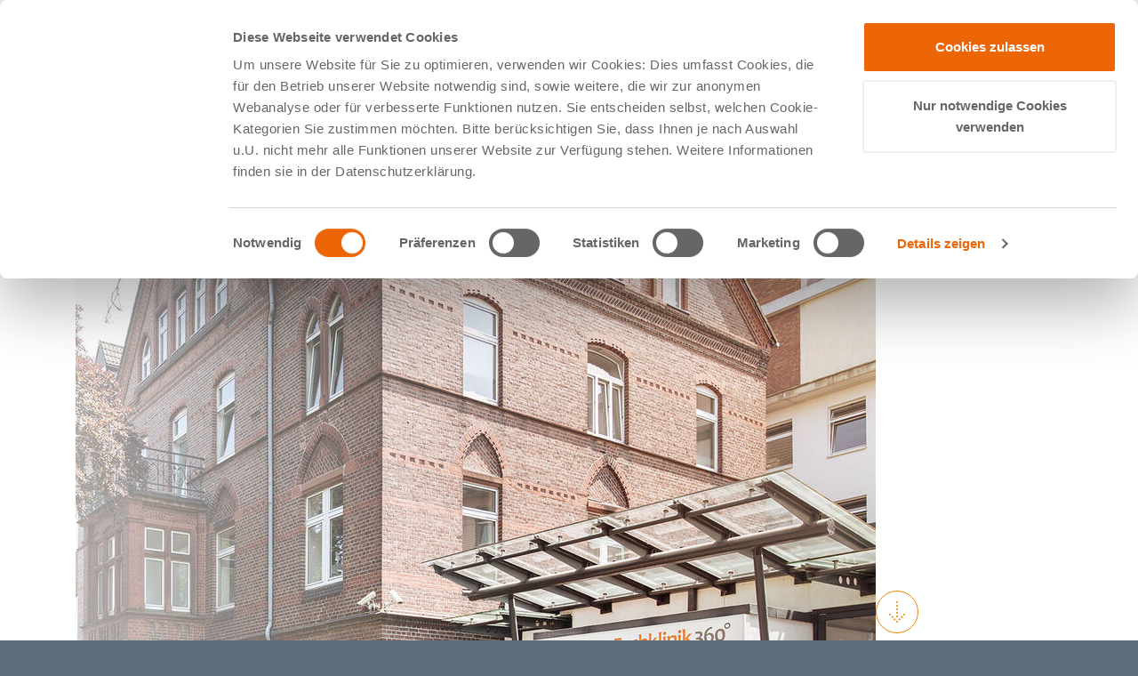

--- FILE ---
content_type: text/html; charset=utf-8
request_url: https://www.med360grad.de/leistungsangebot/fachklinik/fachbereiche/unfallchirurgie/
body_size: 17904
content:
<!DOCTYPE html> <html dir="ltr" lang="de"> <head> <script id="Cookiebot" src="https://consent.cookiebot.com/uc.js" data-cbid="a1c52770-5d4e-4a1d-9378-8eedaf52098d" data-blockingmode="manual" type="text/javascript"></script> <meta charset="utf-8"> <!--
	Integration + Development: https://ducrot.de/
	This website is powered by TYPO3 - inspiring people to share!
	TYPO3 is a free open source Content Management Framework initially created by Kasper Skaarhoj and licensed under GNU/GPL.
	TYPO3 is copyright 1998-2025 of Kasper Skaarhoj. Extensions are copyright of their respective owners.
	Information and contribution at https://typo3.org/
--> <title>Unfallchirurgie &amp; Alterstraumatologie - in der Fachklinik</title> <meta name="description" content="Unsere Angebot in Form von operativen und konservativen Behandlungen im Bereich der Unfallchirurgie und der Alterstraumatologie finden Sie hier."> <meta property="og:type" content="website"> <meta name="twitter:card" content="summary"> <link rel="stylesheet" href="/typo3temp/assets/compressed/merged-487d43b6730c57267538037aac3aec9a-88ff1fe86a32b177b416ada28b4a1318.css?1766152578" media="all"> <script>
/*<![CDATA[*/
var TYPO3 = Object.assign(TYPO3 || {}, Object.fromEntries(Object.entries({"settings":{"TS":{"m2cCookieLifetime":"7"}}}).filter((entry) => !['__proto__', 'prototype', 'constructor'].includes(entry[0]))));
/*]]>*/
</script> <meta name="viewport" content="width=device-width, initial-scale=1.0"> <meta name="format-detection" content="telephone=no"><meta name="navtitle" content="Unfallchirurgie"><link rel="apple-touch-icon" sizes="57x57" href="/fileadmin/icons/apple-touch-icon-57x57.png"> <link rel="apple-touch-icon" sizes="60x60" href="/fileadmin/icons/apple-touch-icon-60x60.png"> <link rel="apple-touch-icon" sizes="72x72" href="/fileadmin/icons/apple-touch-icon-72x72.png"> <link rel="apple-touch-icon" sizes="76x76" href="/fileadmin/icons/apple-touch-icon-76x76.png"> <link rel="apple-touch-icon" sizes="114x114" href="/fileadmin/icons/apple-touch-icon-114x114.png"> <link rel="apple-touch-icon" sizes="120x120" href="/fileadmin/icons/apple-touch-icon-120x120.png"> <link rel="apple-touch-icon" sizes="144x144" href="/fileadmin/icons/apple-touch-icon-144x144.png"> <link rel="apple-touch-icon" sizes="152x152" href="/fileadmin/icons/apple-touch-icon-152x152.png"> <link rel="apple-touch-icon" sizes="180x180" href="/fileadmin/icons/apple-touch-icon-180x180.png"> <link rel="icon" type="image/png" href="/fileadmin/icons/favicon-32x32.png" sizes="32x32"> <link rel="icon" type="image/png" href="/fileadmin/icons/android-chrome-192x192.png" sizes="192x192"> <link rel="icon" type="image/png" href="/fileadmin/icons/favicon-16x16.png" sizes="16x16"> <link rel="manifest" href="/fileadmin/icons/manifest.json"> <link rel="shortcut icon" href="/fileadmin/icons/favicon.ico"> <meta name="msapplication-TileColor" content="#00a300"> <meta name="msapplication-TileImage" content="/fileadmin/icons/mstile-144x144.png"> <meta name="msapplication-config" content="/fileadmin/icons/browserconfig.xml"> <meta name="theme-color" content="#ffffff"> <!-- Start Matomo Code --> <script type="text/javascript">
    var _paq = window._paq || [];
    window.addEventListener('CookiebotOnDecline', function (e) {
        _paq.push(['disableCookies']);
        startTracking();
    }, false);
	window.addEventListener('CookiebotOnAccept', function (e) {
        if (!Cookiebot.consent.statistics) {
            _paq.push(['disableCookies']);
        }
        startTracking();
	}, false);
    function startTracking() {
        _paq.push(['trackPageView']);
        _paq.push(['enableLinkTracking']);
        (function() {
            var u="//analytics.med360grad.de/";
            _paq.push(['setTrackerUrl', u+'matomo.php']);
            _paq.push(['setSiteId', '2']);
            var d=document, g=d.createElement('script'), s=d.getElementsByTagName('script')[0];
            g.type='text/javascript'; g.async=true; g.defer=true; g.src=u+'matomo.js'; s.parentNode.insertBefore(g,s);
        })();
    }
</script> <!-- End Matomo Code --> <!-- Start Matomo Tag Manager --> <script type="text/javascript">
var _mtm = _mtm || [];
_mtm.push({'mtm.startTime': (new Date().getTime()), 'event': 'mtm.Start'});
var d=document, g=d.createElement('script'), s=d.getElementsByTagName('script')[0];
g.type='text/javascript'; g.async=true; g.defer=true; g.src='https://analytics.med360grad.de/js/container_uEYGV9Mm.js'; s.parentNode.insertBefore(g,s);
</script> <!-- End Matomo Tag Manager --> <script type="text/javascript">
	window.addEventListener('CookiebotOnAccept', function (e) {
		if (Cookiebot.consent.preferences) {
		    // Execute code that sets preferences cookies
			_mtm.push({"event": "cookieconsent_preferences"});
		}
		if (Cookiebot.consent.statistics) {
		    // Execute code that sets statistics cookies
			_mtm.push({"event": "cookieconsent_statistics"});
		}
		if (Cookiebot.consent.marketing) {
		    // Execute code that sets marketing cookies
			_mtm.push({"event": "cookieconsent_marketing"});
		}
	}, false);
</script> <!-- End Matomo Tag Manager --> <link rel="canonical" href="https://www.med360grad.de/leistungsangebot/fachklinik/fachbereiche/unfallchirurgie/"> </head> <body class="page-1column de content-indent" id="page_682"> <div id="page"> <div class="header-promo d-print-none"> <div class="container"> <div class="frame frame-type-textmedia frame-layout-0" id="c8309"><div class="ce-textpic ce-left ce-above"><div class="ce-bodytext"><p>Stellenangebote bei Med 360°: <strong><a href="/karriere/aktuelle-stellenangebote/" target="_self">Jetzt bewerben!</a></strong></p></div></div></div> </div> </div> <div id="nav-primary" class="sticky-header d-print-none"> <div id="header"> <div class="header-body"> <div class="container"> <div class="brandbar"> <div class="brand"> <div itemscope itemtype="http://schema.org/Organization"> <a itemprop="url" tabindex="1" href="/"> <img itemprop="logo" title="Med 360°" alt="Med 360°" src="/typo3conf/ext/wstheme/Resources/Public/Images/logo-med360-2025-2.svg" width="148" height="30"> </a> <link itemprop="sameAs" href="https://www.linkedin.com/company/18868947/"> <link itemprop="sameAs" href="https://www.youtube.com/channel/UCcjzMAjzr6Axe50xRPegB-w"> <link itemprop="sameAs" href="https://www.instagram.com/med360grad/"> <link itemprop="sameAs" href="https://www.facebook.com/med360grad/"> <link itemprop="sameAs" href="https://www.xing.com/pages/med360"> </div> </div> <div class="nav-mobilemenu d-lg-none d-print-none"> <a href="#search-wrapper" class="search" data-plugin-popup data-plugin-options="{'mp': {'items': {'src': '#search-wrapper'}, 'type': 'inline', 'focus': '#ke_search_searchfield_sword', 'closeBtnInside': true}}" aria-haspopup="true" aria-expanded="false"> <img alt="Suche" src="/typo3conf/ext/wstheme/Resources/Public/Icons/ui-icons/search.svg" width="24" height="24"> </a> <a id="mobilemenu" href="#sidemenu"><img alt="Zum Menü" src="/typo3conf/ext/wstheme/Resources/Public/Icons/ui-icons/form.svg" width="24" height="24"></a> </div> </div> <div class="row d-none d-lg-block"> <div class="hnav-col"> <div class="hnav-container" data-plugin-navigation> <nav class="hnav" role="navigation"> <ul class="menulevel-1 nav"> <li class="level-1 nav-item has-sub"> <a href="/med-360/konzept/"> Med 360° <img alt="Med 360° hat Unterpunkt" src="/typo3conf/ext/wstheme/Resources/Public/Icons/ui-icons/caret-down.svg" width="12" height="7"> </a> <div class="column-wrapper"> <div class="list-wrapper"> <ul class="menulevel-2 menulevel"> <li class="level-2 nav-item "> <a href="/med-360/konzept/"> Wir sind Med 360° </a> </li> <li class="level-2 nav-item "> <a href="/med-360/standorte/"> Standorte </a> </li> <li class="level-2 nav-item has-sub"> <a href="/med-360/kontakt/"> Termine &amp; Kontakt <img alt="Weiter zum Untermenü von Termine &amp; Kontakt" src="/typo3conf/ext/wstheme/Resources/Public/Icons/ui-icons/next.svg" width="8" height="13"> </a> <div class="column-wrapper"> <div class="list-wrapper"> <ul class="menulevel-2 menulevel"> <li class="level-2 nav-item "> <a href="/med-360/online-termin/"> Termin online buchen </a> </li> <li class="level-2 nav-item "> <a href="/med-360/kontakt/termine/"> Kontaktformular </a> </li> <li class="level-2 nav-item "> <a href="/med-360/kontakt/rechnungen/"> Rechnungen </a> </li> <li class="level-2 nav-item "> <a href="/med-360/kontakt/aufnahmen-und-befunde/"> Aufnahmen und Befunde </a> </li> <li class="level-2 nav-item "> <a href="/med-360/kontakt/rezepte/"> Rezepte </a> </li> <li class="level-2 nav-item "> <a href="/med-360/kontakt/lob-kritik/"> Lob &amp; Kritik </a> </li> </ul> </div> </div> </li> <li class="level-2 nav-item "> <a href="/med-360/qualitaetsmanagement/"> Qualitätsmanagement </a> </li> <li class="level-2 nav-item "> <a href="/fuer-patienten/veranstaltungen/"> Veranstaltungen </a> </li> <li class="level-2 nav-item "> <a href="/med-360/social-media/"> Social Media </a> </li> <li class="level-2 nav-item has-sub"> <a href="/presse/news/"> Presse <img alt="Weiter zum Untermenü von Presse" src="/typo3conf/ext/wstheme/Resources/Public/Icons/ui-icons/next.svg" width="8" height="13"> </a> <div class="column-wrapper"> <div class="list-wrapper"> <ul class="menulevel-2 menulevel"> <li class="level-2 nav-item has-sub"> <a href="/presse/news/"> News <img alt="Weiter zum Untermenü von News" src="/typo3conf/ext/wstheme/Resources/Public/Icons/ui-icons/next.svg" width="8" height="13"> </a> <div class="column-wrapper"> <div class="list-wrapper"> <ul class="menulevel-2 menulevel"> <li class="level-2 nav-item "> <a href="/presse/news/archiv/"> Archiv </a> </li> </ul> </div> </div> </li> <li class="level-2 nav-item "> <a href="/presse/ansprechpartner-presseabteilung/"> Ansprechpartner Presseabteilung </a> </li> </ul> </div> </div> </li> </ul> </div> </div> </li> <li class="level-1 nav-item active has-sub"> <a href="/leistungsangebot/leistungen-der-med-360/"> Leistungsangebot <img alt="Leistungsangebot hat Unterpunkt" src="/typo3conf/ext/wstheme/Resources/Public/Icons/ui-icons/caret-down.svg" width="12" height="7"> </a> <div class="column-wrapper"> <div class="list-wrapper"> <ul class="menulevel-2 menulevel"> <li class="level-2 nav-item has-sub"> <a href="/leistungsangebot/brustdiagnostik/360-konzept-brustdiagnostik/"> Brustdiagnostik <img alt="Weiter zum Untermenü von Brustdiagnostik" src="/typo3conf/ext/wstheme/Resources/Public/Icons/ui-icons/next.svg" width="8" height="13"> </a> <div class="column-wrapper"> <div class="list-wrapper"> <ul class="menulevel-2 menulevel"> <li class="level-2 nav-item "> <a href="/leistungsangebot/brustdiagnostik/360-konzept-brustdiagnostik/"> 360° Konzept </a> </li> <li class="level-2 nav-item has-sub"> <a href="/leistungsangebot/brustdiagnostik/leistungen/"> Leistungen <img alt="Weiter zum Untermenü von Leistungen" src="/typo3conf/ext/wstheme/Resources/Public/Icons/ui-icons/next.svg" width="8" height="13"> </a> <div class="column-wrapper"> <div class="list-wrapper"> <ul class="menulevel-2 menulevel"> <li class="level-2 nav-item has-sub"> <a href="/leistungsangebot/brustdiagnostik/leistungen/kurative-brustdiagnostik/"> Kurative Brustdiagnostik <img alt="Weiter zum Untermenü von Kurative Brustdiagnostik" src="/typo3conf/ext/wstheme/Resources/Public/Icons/ui-icons/next.svg" width="8" height="13"> </a> <div class="column-wrapper"> <div class="list-wrapper"> <ul class="menulevel-2 menulevel"> <li class="level-2 nav-item "> <a href="/leistungsangebot/brustdiagnostik/leistungen/kurative-brustdiagnostik/digitale-vollfeld-detektor-mammographie/"> Digitale Vollfeld-Detektor-Mammographie </a> </li> <li class="level-2 nav-item "> <a href="/leistungsangebot/brustdiagnostik/leistungen/kurative-brustdiagnostik/tomosynthese/"> Tomosynthese </a> </li> <li class="level-2 nav-item "> <a href="/leistungsangebot/brustdiagnostik/leistungen/kurative-brustdiagnostik/ultraschall/"> Ultraschall </a> </li> <li class="level-2 nav-item "> <a href="/leistungsangebot/brustdiagnostik/leistungen/kurative-brustdiagnostik/mamma-mrt/"> Mamma-MRT </a> </li> <li class="level-2 nav-item "> <a href="/leistungsangebot/brustdiagnostik/leistungen/kurative-brustdiagnostik/interventionen/"> Interventionen </a> </li> </ul> </div> </div> </li> <li class="level-2 nav-item "> <a href="/leistungsangebot/brustdiagnostik/leistungen/mammographie-screening/"> Mammographie-Screening </a> </li> </ul> </div> </div> </li> <li class="level-2 nav-item "> <a href="/leistungsangebot/brustdiagnostik/tipps-zum-abtasten/"> Tipps zum Abtasten </a> </li> <li class="level-2 nav-item "> <a href="/leistungsangebot/brustdiagnostik/gesetzliche-krankenkassen/"> Gesetzliche Krankenkassen </a> </li> <li class="level-2 nav-item has-sub"> <a href="/leistungsangebot/brustdiagnostik/standorte/standorte-im-ueberblick/"> Standorte <img alt="Weiter zum Untermenü von Standorte" src="/typo3conf/ext/wstheme/Resources/Public/Icons/ui-icons/next.svg" width="8" height="13"> </a> <div class="column-wrapper"> <div class="list-wrapper"> <ul class="menulevel-2 menulevel"> <li class="level-2 nav-item "> <a href="/leistungsangebot/brustdiagnostik/standorte/standorte-im-ueberblick/"> Standorte im Überblick </a> </li> <li class="level-2 nav-item "> <a href="/leistungsangebot/brustdiagnostik/standorte/praxisfinder/"> Praxisfinder </a> </li> </ul> </div> </div> </li> <li class="level-2 nav-item has-sub"> <a href="/leistungsangebot/brustdiagnostik/terminvergabe/"> Terminvergabe <img alt="Weiter zum Untermenü von Terminvergabe" src="/typo3conf/ext/wstheme/Resources/Public/Icons/ui-icons/next.svg" width="8" height="13"> </a> <div class="column-wrapper"> <div class="list-wrapper"> <ul class="menulevel-2 menulevel"> <li class="level-2 nav-item "> <a href="/leistungsangebot/brustdiagnostik/terminvergabe/terminanfrage/"> Terminanfrage </a> </li> <li class="level-2 nav-item "> <a href="/leistungsangebot/brustdiagnostik/terminvergabe/screening-termine/"> Screening-Termine </a> </li> </ul> </div> </div> </li> </ul> </div> </div> </li> <li class="level-2 nav-item has-sub"> <a href="/leistungsangebot/chirurgie/360-konzept/"> Chirurgie <img alt="Weiter zum Untermenü von Chirurgie" src="/typo3conf/ext/wstheme/Resources/Public/Icons/ui-icons/next.svg" width="8" height="13"> </a> <div class="column-wrapper"> <div class="list-wrapper"> <ul class="menulevel-2 menulevel"> <li class="level-2 nav-item "> <a href="/leistungsangebot/chirurgie/360-konzept/"> 360° Konzept </a> </li> <li class="level-2 nav-item "> <a href="/leistungsangebot/chirurgie/rezeptanfragen/"> Rezeptanfragen </a> </li> <li class="level-2 nav-item has-sub"> <a href="/leistungsangebot/chirurgie/standorte/standorte-im-ueberblick/"> Standorte <img alt="Weiter zum Untermenü von Standorte" src="/typo3conf/ext/wstheme/Resources/Public/Icons/ui-icons/next.svg" width="8" height="13"> </a> <div class="column-wrapper"> <div class="list-wrapper"> <ul class="menulevel-2 menulevel"> <li class="level-2 nav-item "> <a href="/leistungsangebot/chirurgie/standorte/standorte-im-ueberblick/"> Standorte im Überblick </a> </li> <li class="level-2 nav-item "> <a href="/leistungsangebot/chirurgie/standorte/praxisfinder/"> Praxisfinder </a> </li> </ul> </div> </div> </li> <li class="level-2 nav-item has-sub"> <a href="/leistungsangebot/chirurgie/terminvergabe/"> Terminvergabe <img alt="Weiter zum Untermenü von Terminvergabe" src="/typo3conf/ext/wstheme/Resources/Public/Icons/ui-icons/next.svg" width="8" height="13"> </a> <div class="column-wrapper"> <div class="list-wrapper"> <ul class="menulevel-2 menulevel"> <li class="level-2 nav-item "> <a href="/leistungsangebot/chirurgie/terminvergabe/terminanfrage/"> Terminanfrage </a> </li> </ul> </div> </div> </li> </ul> </div> </div> </li> <li class="level-2 nav-item has-sub"> <a href="/leistungsangebot/neurologie/360-konzept/"> Neurologie <img alt="Weiter zum Untermenü von Neurologie" src="/typo3conf/ext/wstheme/Resources/Public/Icons/ui-icons/next.svg" width="8" height="13"> </a> <div class="column-wrapper"> <div class="list-wrapper"> <ul class="menulevel-2 menulevel"> <li class="level-2 nav-item "> <a href="/leistungsangebot/neurologie/360-konzept/"> 360° Konzept </a> </li> <li class="level-2 nav-item has-sub"> <a href="/leistungsangebot/neurologie/leistungen/"> Leistungen <img alt="Weiter zum Untermenü von Leistungen" src="/typo3conf/ext/wstheme/Resources/Public/Icons/ui-icons/next.svg" width="8" height="13"> </a> <div class="column-wrapper"> <div class="list-wrapper"> <ul class="menulevel-2 menulevel"> <li class="level-2 nav-item "> <a href="/leistungsangebot/neurologie/leistungen/elektroneurographie/"> Elektroneurographie </a> </li> <li class="level-2 nav-item "> <a href="/leistungsangebot/neurologie/leistungen/elektroenzephalographie/"> Elektroenzephalographie </a> </li> <li class="level-2 nav-item "> <a href="/leistungsangebot/neurologie/leistungen/sonographie/"> Sonographie </a> </li> <li class="level-2 nav-item "> <a href="/leistungsangebot/neurologie/leistungen/lumbalpunktion/"> Lumbalpunktion </a> </li> <li class="level-2 nav-item "> <a href="/leistungsangebot/neurologie/leistungen/demenztestung/"> Demenztestung </a> </li> <li class="level-2 nav-item "> <a href="/leistungsangebot/neurologie/leistungen/therapie/"> Therapie </a> </li> <li class="level-2 nav-item "> <a href="/leistungsangebot/neurologie/leistungen/notfallsprechstunde/"> Notfallsprechstunde </a> </li> </ul> </div> </div> </li> <li class="level-2 nav-item has-sub"> <a href="/leistungsangebot/neurologie/standorte/standorte-im-ueberblick/"> Standorte <img alt="Weiter zum Untermenü von Standorte" src="/typo3conf/ext/wstheme/Resources/Public/Icons/ui-icons/next.svg" width="8" height="13"> </a> <div class="column-wrapper"> <div class="list-wrapper"> <ul class="menulevel-2 menulevel"> <li class="level-2 nav-item "> <a href="/leistungsangebot/neurologie/standorte/standorte-im-ueberblick/"> Standorte im Überblick </a> </li> <li class="level-2 nav-item "> <a href="/leistungsangebot/neurologie/standorte/praxisfinder/"> Praxisfinder </a> </li> </ul> </div> </div> </li> <li class="level-2 nav-item "> <a href="/leistungsangebot/neurologie/terminvergabe-1/"> Terminvergabe </a> </li> <li class="level-2 nav-item "> <a href="/leistungsangebot/neurologie/rezepte/"> Rezeptanfrage </a> </li> </ul> </div> </div> </li> <li class="level-2 nav-item has-sub"> <a href="/leistungsangebot/nuklearmedizin/360-konzept/"> Nuklearmedizin <img alt="Weiter zum Untermenü von Nuklearmedizin" src="/typo3conf/ext/wstheme/Resources/Public/Icons/ui-icons/next.svg" width="8" height="13"> </a> <div class="column-wrapper"> <div class="list-wrapper"> <ul class="menulevel-2 menulevel"> <li class="level-2 nav-item "> <a href="/leistungsangebot/nuklearmedizin/360-konzept/"> 360° Konzept </a> </li> <li class="level-2 nav-item has-sub"> <a href="/leistungsangebot/nuklearmedizin/leistungen/"> Leistungen <img alt="Weiter zum Untermenü von Leistungen" src="/typo3conf/ext/wstheme/Resources/Public/Icons/ui-icons/next.svg" width="8" height="13"> </a> <div class="column-wrapper"> <div class="list-wrapper"> <ul class="menulevel-2 menulevel"> <li class="level-2 nav-item "> <a href="/leistungsangebot/nuklearmedizin/leistungen/skelettszintigraphie/"> Skelettszintigraphie </a> </li> <li class="level-2 nav-item "> <a href="/leistungsangebot/nuklearmedizin/leistungen/schilddruesenszintigraphie/"> Schilddrüsenszintigraphie </a> </li> <li class="level-2 nav-item "> <a href="/leistungsangebot/nuklearmedizin/leistungen/myokardszintigraphie/"> Myokardszintigraphie </a> </li> <li class="level-2 nav-item "> <a href="/leistungsangebot/nuklearmedizin/leistungen/nierenszintigraphie/"> Nierenszintigraphie </a> </li> <li class="level-2 nav-item "> <a href="/leistungsangebot/nuklearmedizin/leistungen/pet-ct/"> PET-CT </a> </li> <li class="level-2 nav-item "> <a href="/leistungsangebot/nuklearmedizin/leistungen/waechterlymphknoten-darstellung/"> Wächterlymphknoten-Darstellung </a> </li> <li class="level-2 nav-item "> <a href="/leistungsangebot/nuklearmedizin/leistungen/alle-behandlungsmethoden/"> Alle Behandlungsmethoden </a> </li> </ul> </div> </div> </li> <li class="level-2 nav-item has-sub"> <a href="/leistungsangebot/nuklearmedizin/standorte/standorte-im-ueberblick/"> Standorte <img alt="Weiter zum Untermenü von Standorte" src="/typo3conf/ext/wstheme/Resources/Public/Icons/ui-icons/next.svg" width="8" height="13"> </a> <div class="column-wrapper"> <div class="list-wrapper"> <ul class="menulevel-2 menulevel"> <li class="level-2 nav-item "> <a href="/leistungsangebot/nuklearmedizin/standorte/standorte-im-ueberblick/"> Standorte im Überblick </a> </li> <li class="level-2 nav-item "> <a href="/leistungsangebot/nuklearmedizin/standorte/praxisfinder/"> Praxisfinder </a> </li> </ul> </div> </div> </li> <li class="level-2 nav-item has-sub"> <a href="/leistungsangebot/nuklearmedizin/terminvergabe/"> Terminvergabe <img alt="Weiter zum Untermenü von Terminvergabe" src="/typo3conf/ext/wstheme/Resources/Public/Icons/ui-icons/next.svg" width="8" height="13"> </a> <div class="column-wrapper"> <div class="list-wrapper"> <ul class="menulevel-2 menulevel"> <li class="level-2 nav-item "> <a href="/leistungsangebot/nuklearmedizin/terminvergabe/terminanfrage/"> Terminanfrage </a> </li> </ul> </div> </div> </li> </ul> </div> </div> </li> <li class="level-2 nav-item has-sub"> <a href="/leistungsangebot/orthopaedie/360-konzept/"> Orthopädie <img alt="Weiter zum Untermenü von Orthopädie" src="/typo3conf/ext/wstheme/Resources/Public/Icons/ui-icons/next.svg" width="8" height="13"> </a> <div class="column-wrapper"> <div class="list-wrapper"> <ul class="menulevel-2 menulevel"> <li class="level-2 nav-item "> <a href="/leistungsangebot/orthopaedie/360-konzept/"> 360° Konzept </a> </li> <li class="level-2 nav-item has-sub"> <a href="/leistungsangebot/orthopaedie/leistungen/"> Leistungen <img alt="Weiter zum Untermenü von Leistungen" src="/typo3conf/ext/wstheme/Resources/Public/Icons/ui-icons/next.svg" width="8" height="13"> </a> <div class="column-wrapper"> <div class="list-wrapper"> <ul class="menulevel-2 menulevel"> <li class="level-2 nav-item "> <a href="/leistungsangebot/orthopaedie/leistungen/akupunktur-behandlung/"> Akupunktur </a> </li> <li class="level-2 nav-item "> <a href="/leistungsangebot/orthopaedie/leistungen/hyaluronsaeuretherapie/"> Hyaluronsäuretherapie </a> </li> <li class="level-2 nav-item "> <a href="/leistungsangebot/orthopaedie/leistungen/acp-therapie-eigenbluttherapie/"> ACP-Therapie (Eigenbluttherapie) </a> </li> <li class="level-2 nav-item "> <a href="/leistungsangebot/orthopaedie/leistungen/chirotherapie/"> Chirotherapie </a> </li> <li class="level-2 nav-item "> <a href="/leistungsangebot/orthopaedie/leistungen/facetteninfiltration/"> Facetteninfiltration </a> </li> <li class="level-2 nav-item "> <a href="/leistungsangebot/orthopaedie/leistungen/kinesiotaping-medizinische-tapes/"> Kinesiotaping </a> </li> <li class="level-2 nav-item "> <a href="/leistungsangebot/orthopaedie/leistungen/prt-ct-gesteuerte-schmerztherapie/"> PRT - CT-gesteuerte Schmerztherapie </a> </li> <li class="level-2 nav-item "> <a href="/leistungsangebot/orthopaedie/leistungen/knochendichtemessung-osteoporose-fruehzeitig-feststellen/"> Knochendichtemessung </a> </li> <li class="level-2 nav-item "> <a href="/leistungsangebot/orthopaedie/leistungen/stosswellentherapie/"> Stoßwellentherapie </a> </li> <li class="level-2 nav-item has-sub"> <a href="/leistungsangebot/orthopaedie/leistungen/arthroskopie/"> Arthroskopie <img alt="Weiter zum Untermenü von Arthroskopie" src="/typo3conf/ext/wstheme/Resources/Public/Icons/ui-icons/next.svg" width="8" height="13"> </a> <div class="column-wrapper"> <div class="list-wrapper"> <ul class="menulevel-2 menulevel"> <li class="level-2 nav-item "> <a href="/leistungsangebot/orthopaedie/leistungen/schulterarthroskopie/"> Schulterarthroskopie </a> </li> <li class="level-2 nav-item "> <a href="/leistungsangebot/orthopaedie/leistungen/arthroskopie/hueftarthroskopie/"> Hüftarthroskopie </a> </li> <li class="level-2 nav-item "> <a href="/leistungsangebot/orthopaedie/leistungen/arthroskopie/kniegelenksarthroskopie/"> Kniegelenksarthroskopie </a> </li> </ul> </div> </div> </li> <li class="level-2 nav-item "> <a href="/leistungsangebot/orthopaedie/leistungen/kinderorthopaedie/"> Kinderorthopädie </a> </li> </ul> </div> </div> </li> <li class="level-2 nav-item has-sub"> <a href="/leistungsangebot/orthopaedie/informationen/"> Informationen <img alt="Weiter zum Untermenü von Informationen" src="/typo3conf/ext/wstheme/Resources/Public/Icons/ui-icons/next.svg" width="8" height="13"> </a> <div class="column-wrapper"> <div class="list-wrapper"> <ul class="menulevel-2 menulevel"> <li class="level-2 nav-item has-sub"> <a href="/leistungsangebot/orthopaedie/informationen/informationen-ueber-die-schulter/"> Informationen über die Schulter <img alt="Weiter zum Untermenü von Informationen über die Schulter" src="/typo3conf/ext/wstheme/Resources/Public/Icons/ui-icons/next.svg" width="8" height="13"> </a> <div class="column-wrapper"> <div class="list-wrapper"> <ul class="menulevel-2 menulevel"> <li class="level-2 nav-item "> <a href="/leistungsangebot/orthopaedie/informationen/schulteroperation-tipps-informationen/"> Schulteroperation </a> </li> </ul> </div> </div> </li> <li class="level-2 nav-item "> <a href="/leistungsangebot/orthopaedie/informationen/informationen-ueber-das-knie/"> Informationen über das Knie </a> </li> <li class="level-2 nav-item has-sub"> <a href="/leistungsangebot/orthopaedie/informationen/fuss/"> Informationen über den Fuß <img alt="Weiter zum Untermenü von Informationen über den Fuß" src="/typo3conf/ext/wstheme/Resources/Public/Icons/ui-icons/next.svg" width="8" height="13"> </a> <div class="column-wrapper"> <div class="list-wrapper"> <ul class="menulevel-2 menulevel"> <li class="level-2 nav-item "> <a href="/leistungsangebot/orthopaedie/informationen/fuss/fussoperation/"> Fußoperation </a> </li> </ul> </div> </div> </li> <li class="level-2 nav-item "> <a href="/leistungsangebot/orthopaedie/informationen/informationen-ueber-die-wirbelsaeule/"> Informationen über die Wirbelsäule </a> </li> <li class="level-2 nav-item "> <a href="/leistungsangebot/orthopaedie/informationen/informationen-ueber-den-ellenbogen/"> Informationen über den Ellenbogen </a> </li> <li class="level-2 nav-item "> <a href="/leistungsangebot/orthopaedie/informationen/informationen-ueber-die-huefte/"> Informationen über die Hüfte </a> </li> <li class="level-2 nav-item "> <a href="/leistungsangebot/orthopaedie/informationen/informationen-ueber-knochenbrueche/"> Informationen über Knochenbrüche </a> </li> </ul> </div> </div> </li> <li class="level-2 nav-item "> <a href="/leistungsangebot/orthopaedie/unsere-durchgangsaerzte/"> Unsere Durchgangsärzte </a> </li> <li class="level-2 nav-item "> <a href="/leistungsangebot/orthopaedie/sportwissenschaften/"> Sportwissenschaften in Köln </a> </li> <li class="level-2 nav-item has-sub"> <a href="/leistungsangebot/orthopaedie/standorte/alle-standorte-im-ueberblick/"> Standorte <img alt="Weiter zum Untermenü von Standorte" src="/typo3conf/ext/wstheme/Resources/Public/Icons/ui-icons/next.svg" width="8" height="13"> </a> <div class="column-wrapper"> <div class="list-wrapper"> <ul class="menulevel-2 menulevel"> <li class="level-2 nav-item "> <a href="/leistungsangebot/orthopaedie/standorte/alle-standorte-im-ueberblick/"> Alle Standorte im Überblick </a> </li> <li class="level-2 nav-item "> <a href="/leistungsangebot/orthopaedie/standorte/praxisfinder/"> Praxisfinder </a> </li> </ul> </div> </div> </li> <li class="level-2 nav-item has-sub"> <a href="/leistungsangebot/orthopaedie/terminvergabe/"> Terminvergabe <img alt="Weiter zum Untermenü von Terminvergabe" src="/typo3conf/ext/wstheme/Resources/Public/Icons/ui-icons/next.svg" width="8" height="13"> </a> <div class="column-wrapper"> <div class="list-wrapper"> <ul class="menulevel-2 menulevel"> <li class="level-2 nav-item "> <a href="/leistungsangebot/orthopaedie/terminvergabe/terminanfrage/"> Terminanfrage </a> </li> <li class="level-2 nav-item "> <a href="https://termin2.med360grad.de/"> Termin online buchen </a> </li> </ul> </div> </div> </li> <li class="level-2 nav-item "> <a href="/leistungsangebot/orthopaedie/rezepte/"> Rezeptanfrage </a> </li> </ul> </div> </div> </li> <li class="level-2 nav-item has-sub"> <a href="/leistungsangebot/radiologie/360-konzept/"> Radiologie <img alt="Weiter zum Untermenü von Radiologie" src="/typo3conf/ext/wstheme/Resources/Public/Icons/ui-icons/next.svg" width="8" height="13"> </a> <div class="column-wrapper"> <div class="list-wrapper"> <ul class="menulevel-2 menulevel"> <li class="level-2 nav-item "> <a href="/leistungsangebot/radiologie/360-konzept/"> 360° Konzept </a> </li> <li class="level-2 nav-item has-sub"> <a href="/leistungsangebot/radiologie/leistungen/"> Leistungen <img alt="Weiter zum Untermenü von Leistungen" src="/typo3conf/ext/wstheme/Resources/Public/Icons/ui-icons/next.svg" width="8" height="13"> </a> <div class="column-wrapper"> <div class="list-wrapper"> <ul class="menulevel-2 menulevel"> <li class="level-2 nav-item "> <a href="/leistungsangebot/brustdiagnostik/360-konzept-brustdiagnostik/"> Brustdiagnostik </a> </li> <li class="level-2 nav-item has-sub"> <a href="/leistungsangebot/radiologie/leistungen/kernspintomographie-mrt/"> MRT (Kernspintomographie) <img alt="Weiter zum Untermenü von MRT (Kernspintomographie)" src="/typo3conf/ext/wstheme/Resources/Public/Icons/ui-icons/next.svg" width="8" height="13"> </a> <div class="column-wrapper"> <div class="list-wrapper"> <ul class="menulevel-2 menulevel"> <li class="level-2 nav-item "> <a href="/leistungsangebot/radiologie/leistungen/kernspintomographie-mrt/ganzkoerper-mrt-gesundheitsvorsorge-krebsfrueherkennung/"> Ganzkörper MRT </a> </li> <li class="level-2 nav-item "> <a href="/leistungsangebot/radiologie/leistungen/kernspintomographie-mrt/offenes-mrt/"> Offene MRT </a> </li> <li class="level-2 nav-item "> <a href="/leistungsangebot/radiologie/leistungen/kernspintomographie-mrt/mrt-der-augenhoehle-mrt-orbita/"> MRT Augenhöhle (MRT Orbita) </a> </li> <li class="level-2 nav-item "> <a href="/leistungsangebot/radiologie/leistungen/kernspintomographie-mrt/mrt-bauch/"> MRT Bauch </a> </li> <li class="level-2 nav-item "> <a href="/leistungsangebot/radiologie/leistungen/kernspintomographie-mrt/mrt-becken/"> MRT Becken </a> </li> <li class="level-2 nav-item "> <a href="/leistungsangebot/radiologie/leistungen/kernspintomographie-mrt/mrt-brustwirbelsaeule-bws/"> MRT Brustwirbelsäule (BWS) </a> </li> <li class="level-2 nav-item "> <a href="/leistungsangebot/radiologie/leistungen/kernspintomographie-mrt/mrt-ellenbogen/"> MRT Ellenbogen </a> </li> <li class="level-2 nav-item "> <a href="/leistungsangebot/radiologie/leistungen/kernspintomographie-mrt/mrt-fuss/"> MRT Fuß </a> </li> <li class="level-2 nav-item "> <a href="/leistungsangebot/radiologie/leistungen/kernspintomographie-mrt/mrt-hals/"> MRT Hals </a> </li> <li class="level-2 nav-item "> <a href="/leistungsangebot/radiologie/leistungen/kernspintomographie-mrt/mrt-halswirbelsaeule-hws/"> MRT Halswirbelsäule (HWS) </a> </li> <li class="level-2 nav-item "> <a href="/leistungsangebot/radiologie/leistungen/kernspintomographie-mrt/mrt-hand/"> MRT Hand </a> </li> <li class="level-2 nav-item "> <a href="/leistungsangebot/radiologie/leistungen/kernspintomographie-mrt/mrt-herz/"> MRT Herz ( Kardio MRT) </a> </li> <li class="level-2 nav-item "> <a href="/leistungsangebot/radiologie/leistungen/kernspintomographie-mrt/mrt-huefte/"> MRT Hüfte </a> </li> <li class="level-2 nav-item "> <a href="/leistungsangebot/radiologie/leistungen/kernspintomographie-mrt/mrt-isg-iliosakralgelenk/"> MRT ISG (Iliosakralgelenk) </a> </li> <li class="level-2 nav-item "> <a href="/leistungsangebot/radiologie/leistungen/kernspintomographie-mrt/mrt-kopf/"> MRT Kopf </a> </li> <li class="level-2 nav-item "> <a href="/leistungsangebot/radiologie/leistungen/kernspintomographie-mrt/mrt-knie/"> MRT Knie </a> </li> <li class="level-2 nav-item "> <a href="/leistungsangebot/radiologie/leistungen/kernspintomographie-mrt/mrt-lendenwirbelsaeule-lws/"> MRT Lendenwirbelsäule (LWS) </a> </li> <li class="level-2 nav-item "> <a href="/leistungsangebot/radiologie/leistungen/kernspintomographie-mrt/mrt-nasennebenhoehlen-nnh/"> MRT Nasennebenhöhlen (NNH) </a> </li> <li class="level-2 nav-item "> <a href="/leistungsangebot/radiologie/leistungen/kernspintomographie-mrt/mrt-prostata/"> MRT Prostata </a> </li> <li class="level-2 nav-item "> <a href="/leistungsangebot/radiologie/leistungen/kernspintomographie-mrt/mrt-schulter/"> MRT Schulter </a> </li> <li class="level-2 nav-item "> <a href="/leistungsangebot/radiologie/leistungen/kernspintomographie-mrt/mrt-sellink-duenndarm-hydro-mrt/"> MRT Sellink / Dünndarm / Hydro MRT </a> </li> <li class="level-2 nav-item "> <a href="/leistungsangebot/radiologie/leistungen/kernspintomographie-mrt/mrt-sprunggelenk/"> MRT Sprunggelenk (OSG) </a> </li> <li class="level-2 nav-item "> <a href="/leistungsangebot/radiologie/leistungen/kernspintomographie-mrt/mrt-wirbelsaeule/"> MRT Wirbelsäule </a> </li> </ul> </div> </div> </li> <li class="level-2 nav-item has-sub"> <a href="/leistungsangebot/radiologie/leistungen/computertomographie/"> CT (Computertomographie) <img alt="Weiter zum Untermenü von CT (Computertomographie)" src="/typo3conf/ext/wstheme/Resources/Public/Icons/ui-icons/next.svg" width="8" height="13"> </a> <div class="column-wrapper"> <div class="list-wrapper"> <ul class="menulevel-2 menulevel"> <li class="level-2 nav-item "> <a href="/leistungsangebot/radiologie/leistungen/computertomographie/ct-abdomen-bauchraum/"> CT-Abdomen (Bauchraum) </a> </li> </ul> </div> </div> </li> <li class="level-2 nav-item "> <a href="/leistungsangebot/radiologie/leistungen/kardio-ct-des-herzens/"> Kardio-CT (CT des Herzens) </a> </li> <li class="level-2 nav-item "> <a href="/leistungsangebot/radiologie/leistungen/digitales-roentgen/"> Digitales Röntgen </a> </li> </ul> </div> </div> </li> <li class="level-2 nav-item has-sub"> <a href="/leistungsangebot/radiologie/standorte/standorte-im-ueberblick/"> Standorte <img alt="Weiter zum Untermenü von Standorte" src="/typo3conf/ext/wstheme/Resources/Public/Icons/ui-icons/next.svg" width="8" height="13"> </a> <div class="column-wrapper"> <div class="list-wrapper"> <ul class="menulevel-2 menulevel"> <li class="level-2 nav-item "> <a href="/leistungsangebot/radiologie/standorte/standorte-im-ueberblick/"> Standorte im Überblick </a> </li> <li class="level-2 nav-item "> <a href="/leistungsangebot/radiologie/standorte/praxisfinder/"> Praxisfinder </a> </li> </ul> </div> </div> </li> <li class="level-2 nav-item "> <a href="/leistungsangebot/radiologie/terminvergabe/"> Terminvergabe </a> </li> <li class="level-2 nav-item "> <a href="https://www.med360grad.de/med-360/kontakt/mrt-ct-termin-online-buchen/"> MRT-Termin online buchen </a> </li> </ul> </div> </div> </li> <li class="level-2 nav-item has-sub"> <a href="/leistungsangebot/sanitaetshaus/"> Sanitätshaus <img alt="Weiter zum Untermenü von Sanitätshaus" src="/typo3conf/ext/wstheme/Resources/Public/Icons/ui-icons/next.svg" width="8" height="13"> </a> <div class="column-wrapper"> <div class="list-wrapper"> <ul class="menulevel-2 menulevel"> <li class="level-2 nav-item "> <a href="/leistungsangebot/sanitaetshaus/filialen/"> Filialen </a> </li> <li class="level-2 nav-item "> <a href="/leistungsangebot/sanitaetshaus/service/"> Service </a> </li> <li class="level-2 nav-item "> <a href="/leistungsangebot/sanitaetshaus/leistungen/"> Leistungen </a> </li> <li class="level-2 nav-item "> <a href="/leistungsangebot/sanitaetshaus/ueber-uns/"> Über uns </a> </li> <li class="level-2 nav-item "> <a href="/leistungsangebot/sanitaetshaus/kontakt/"> Kontakt </a> </li> </ul> </div> </div> </li> <li class="level-2 nav-item "> <a href="/leistungsangebot/anaesthesie-360/konzept/"> Schmerztherapie </a> </li> <li class="level-2 nav-item has-sub"> <a href="/leistungsangebot/strahlentherapie/360-konzept/"> Strahlentherapie <img alt="Weiter zum Untermenü von Strahlentherapie" src="/typo3conf/ext/wstheme/Resources/Public/Icons/ui-icons/next.svg" width="8" height="13"> </a> <div class="column-wrapper"> <div class="list-wrapper"> <ul class="menulevel-2 menulevel"> <li class="level-2 nav-item "> <a href="/leistungsangebot/strahlentherapie/360-konzept/"> 360° Konzept </a> </li> <li class="level-2 nav-item has-sub"> <a href="/leistungsangebot/strahlentherapie/leistungen/"> Leistungen <img alt="Weiter zum Untermenü von Leistungen" src="/typo3conf/ext/wstheme/Resources/Public/Icons/ui-icons/next.svg" width="8" height="13"> </a> <div class="column-wrapper"> <div class="list-wrapper"> <ul class="menulevel-2 menulevel"> <li class="level-2 nav-item "> <a href="/leistungsangebot/strahlentherapie/leistungen/allgemeine-informationen/"> Allgemeine Informationen </a> </li> <li class="level-2 nav-item "> <a href="/leistungsangebot/strahlentherapie/leistungen/bestrahlungstechniken/"> Bestrahlungstechniken </a> </li> <li class="level-2 nav-item "> <a href="/leistungsangebot/strahlentherapie/leistungen/behandlungsablauf/"> Behandlungsablauf </a> </li> <li class="level-2 nav-item "> <a href="/leistungsangebot/strahlentherapie/leistungen/tomotherapie/"> Tomotherapie </a> </li> <li class="level-2 nav-item "> <a href="/leistungsangebot/strahlentherapie/leistungen/roentgenreizbestrahlung-radiotherapie/"> Röntgenreizbestrahlung - Radiotherapie </a> </li> </ul> </div> </div> </li> <li class="level-2 nav-item "> <a href="/leistungsangebot/strahlentherapie/wissenwertes-fuer-den-alltag/"> Wissenwertes für den Alltag </a> </li> <li class="level-2 nav-item has-sub"> <a href="/leistungsangebot/strahlentherapie/standorte/standorte-im-ueberblick/"> Standorte <img alt="Weiter zum Untermenü von Standorte" src="/typo3conf/ext/wstheme/Resources/Public/Icons/ui-icons/next.svg" width="8" height="13"> </a> <div class="column-wrapper"> <div class="list-wrapper"> <ul class="menulevel-2 menulevel"> <li class="level-2 nav-item "> <a href="/leistungsangebot/strahlentherapie/standorte/standorte-im-ueberblick/"> Standorte im Überblick </a> </li> <li class="level-2 nav-item "> <a href="/leistungsangebot/strahlentherapie/standorte/praxisfinder/"> Praxisfinder </a> </li> </ul> </div> </div> </li> <li class="level-2 nav-item "> <a href="/leistungsangebot/strahlentherapie/terminvergabe/"> Terminvergabe </a> </li> </ul> </div> </div> </li> <li class="level-2 nav-item has-sub"> <a href="/leistungsangebot/therapieangebote-physiotherapie-ergotherapie-sprachtherapie/"> Therapieangebote <img alt="Weiter zum Untermenü von Therapieangebote" src="/typo3conf/ext/wstheme/Resources/Public/Icons/ui-icons/next.svg" width="8" height="13"> </a> <div class="column-wrapper"> <div class="list-wrapper"> <ul class="menulevel-2 menulevel"> <li class="level-2 nav-item "> <a href="/leistungsangebot/physiosport/standorte-ergotherapie/"> Standorte Ergotherapie </a> </li> <li class="level-2 nav-item "> <a href="/leistungsangebot/physiosport/standorte/"> Standorte Physiotherapie </a> </li> <li class="level-2 nav-item "> <a href="/leistungsangebot/physiosport/standorte-sprachtherapie/"> Standorte Sprachtherapie </a> </li> </ul> </div> </div> </li> <li class="level-2 nav-item active has-sub"> <a href="/leistungsangebot/kliniken-und-zentren/"> Kliniken &amp; Zentren <img alt="Weiter zum Untermenü von Kliniken &amp; Zentren" src="/typo3conf/ext/wstheme/Resources/Public/Icons/ui-icons/next.svg" width="8" height="13"> </a> <div class="column-wrapper"> <div class="list-wrapper"> <ul class="menulevel-2 menulevel"> <li class="level-2 nav-item active has-sub"> <a href="/leistungsangebot/fachklinik/"> Fachklinik in Ratingen <img alt="Weiter zum Untermenü von Fachklinik in Ratingen" src="/typo3conf/ext/wstheme/Resources/Public/Icons/ui-icons/next.svg" width="8" height="13"> </a> <div class="column-wrapper"> <div class="list-wrapper"> <ul class="menulevel-2 menulevel"> <li class="level-2 nav-item has-sub"> <a href="/leistungsangebot/fachklinik/aufenthalt/"> Aufenthalt <img alt="Weiter zum Untermenü von Aufenthalt" src="/typo3conf/ext/wstheme/Resources/Public/Icons/ui-icons/next.svg" width="8" height="13"> </a> <div class="column-wrapper"> <div class="list-wrapper"> <ul class="menulevel-2 menulevel"> <li class="level-2 nav-item "> <a href="/leistungsangebot/fachklinik/aufenthalt/zimmer/"> Zimmer </a> </li> </ul> </div> </div> </li> <li class="level-2 nav-item active has-sub"> <a href="/leistungsangebot/fachklinik/fachbereiche/"> Medizinische Abteilungen <img alt="Weiter zum Untermenü von Medizinische Abteilungen" src="/typo3conf/ext/wstheme/Resources/Public/Icons/ui-icons/next.svg" width="8" height="13"> </a> <div class="column-wrapper"> <div class="list-wrapper"> <ul class="menulevel-2 menulevel"> <li class="level-2 nav-item "> <a href="/leistungsangebot/fachklinik/fachbereiche/wirbelsaeulenerkrankungen/"> Wirbelsäulenerkrankungen </a> </li> <li class="level-2 nav-item has-sub"> <a href="/leistungsangebot/fachklinik/fachbereiche/gelenkerkrankungen/"> Gelenkerkrankungen <img alt="Weiter zum Untermenü von Gelenkerkrankungen" src="/typo3conf/ext/wstheme/Resources/Public/Icons/ui-icons/next.svg" width="8" height="13"> </a> <div class="column-wrapper"> <div class="list-wrapper"> <ul class="menulevel-2 menulevel"> <li class="level-2 nav-item "> <a href="/leistungsangebot/fachklinik/fachbereiche/gelenkerkrankungen/kniegelenk/"> Kniegelenk </a> </li> <li class="level-2 nav-item "> <a href="/leistungsangebot/fachklinik/fachbereiche/gelenkerkrankungen/hueftgelenk/"> Hüftgelenk </a> </li> <li class="level-2 nav-item "> <a href="/leistungsangebot/fachklinik/fachbereiche/gelenkerkrankungen/schultergelenk/"> Schultergelenk </a> </li> </ul> </div> </div> </li> <li class="level-2 nav-item "> <a href="/leistungsangebot/fachklinik/fachbereiche/knochenerkrankungen/"> Knochenerkrankungen </a> </li> <li class="level-2 nav-item has-sub"> <a href="/leistungsangebot/fachklinik/fachbereiche/endoprothetik/"> Endoprothetik <img alt="Weiter zum Untermenü von Endoprothetik" src="/typo3conf/ext/wstheme/Resources/Public/Icons/ui-icons/next.svg" width="8" height="13"> </a> <div class="column-wrapper"> <div class="list-wrapper"> <ul class="menulevel-2 menulevel"> <li class="level-2 nav-item "> <a href="/leistungsangebot/fachklinik/fachbereiche/endoprothetik/kuenstliche-huefte/"> Künstliche Hüfte </a> </li> <li class="level-2 nav-item "> <a href="/leistungsangebot/fachklinik/fachbereiche/endoprothetik/kuenstliches-knie/"> Künstliches Knie </a> </li> </ul> </div> </div> </li> <li class="level-2 nav-item "> <a href="/leistungsangebot/fachklinik/fachbereiche/sportmedizin/"> Sporttraumatologie </a> </li> <li class="level-2 nav-item has-sub"> <a href="/leistungsangebot/fachklinik/fachbereiche/fuss-und-sprunggelenk-chirurgie/"> Fuß– und Sprunggelenk–Chirurgie <img alt="Weiter zum Untermenü von Fuß– und Sprunggelenk–Chirurgie" src="/typo3conf/ext/wstheme/Resources/Public/Icons/ui-icons/next.svg" width="8" height="13"> </a> <div class="column-wrapper"> <div class="list-wrapper"> <ul class="menulevel-2 menulevel"> <li class="level-2 nav-item "> <a href="/leistungsangebot/fachklinik/fachbereiche/fuss-und-sprunggelenk-chirurgie/die-hallux-valgus-deformitaet-ursache-und-behandlung/"> Die Hallux-valgus-Deformität - Ursache und Behandlung </a> </li> <li class="level-2 nav-item "> <a href="/leistungsangebot/fachklinik/fachbereiche/fuss-und-sprunggelenk-chirurgie/tendinose-der-achillessehne-achillodynie/"> Tendinose der Achillessehne </a> </li> <li class="level-2 nav-item "> <a href="/leistungsangebot/fachklinik/fachbereiche/fuss-und-sprunggelenk-chirurgie/der-kindliche-knicksenkfuss/"> Der kindliche Knicksenkfuß </a> </li> <li class="level-2 nav-item "> <a href="/leistungsangebot/fachklinik/fachbereiche/fuss-und-sprunggelenk-chirurgie/verletzungen-der-tibialis-posterior-sehne/"> Verletzungen der Tibialis-posterior-Sehne </a> </li> <li class="level-2 nav-item "> <a href="/leistungsangebot/fachklinik/fachbereiche/fuss-und-sprunggelenk-chirurgie/die-haglund-ferse/"> Die Haglund-Ferse </a> </li> <li class="level-2 nav-item "> <a href="/leistungsangebot/fachklinik/fachbereiche/fuss-und-sprunggelenk-chirurgie/arthrose-des-oberen-sprunggelenks/"> Arthrose des oberen Sprunggelenks </a> </li> </ul> </div> </div> </li> <li class="level-2 nav-item active current "> <a href="/leistungsangebot/fachklinik/fachbereiche/unfallchirurgie/"> Unfallchirurgie </a> </li> <li class="level-2 nav-item "> <a href="/leistungsangebot/fachklinik/fachbereiche/handchirurgie/"> Handchirurgie </a> </li> <li class="level-2 nav-item "> <a href="/leistungsangebot/fachklinik/fachbereiche/schmerztherapie/"> Schmerztherapie </a> </li> <li class="level-2 nav-item "> <a href="/leistungsangebot/fachklinik/fachbereiche/rheumatologie/"> Rheumatologie </a> </li> <li class="level-2 nav-item "> <a href="/leistungsangebot/fachklinik/fachbereiche/anaesthesie/"> Anästhesie </a> </li> </ul> </div> </div> </li> <li class="level-2 nav-item has-sub"> <a href="/leistungsangebot/fachklinik/unser-aerzteteam/"> Unser Ärzteteam <img alt="Weiter zum Untermenü von Unser Ärzteteam" src="/typo3conf/ext/wstheme/Resources/Public/Icons/ui-icons/next.svg" width="8" height="13"> </a> <div class="column-wrapper"> <div class="list-wrapper"> <ul class="menulevel-2 menulevel"> <li class="level-2 nav-item "> <a href="/leistungsangebot/fachklinik/unser-aerzteteam/orthopaedie/"> Orthopädie </a> </li> <li class="level-2 nav-item "> <a href="/leistungsangebot/fachklinik/unser-aerzteteam/rheumatologie/"> Rheumatologie </a> </li> <li class="level-2 nav-item "> <a href="/leistungsangebot/fachklinik/unser-aerzteteam/schmerzzentrum/"> Schmerzzentrum </a> </li> <li class="level-2 nav-item "> <a href="/leistungsangebot/fachklinik/unser-aerzteteam/anaesthesie/"> Anästhesie </a> </li> </ul> </div> </div> </li> <li class="level-2 nav-item has-sub"> <a href="/leistungsangebot/fachklinik/sprechstunden/"> Sprechstunden <img alt="Weiter zum Untermenü von Sprechstunden" src="/typo3conf/ext/wstheme/Resources/Public/Icons/ui-icons/next.svg" width="8" height="13"> </a> <div class="column-wrapper"> <div class="list-wrapper"> <ul class="menulevel-2 menulevel"> <li class="level-2 nav-item "> <a href="/leistungsangebot/fachklinik/sprechstunden/videosprechstunde/"> Videosprechstunde </a> </li> <li class="level-2 nav-item "> <a href="/leistungsangebot/fachklinik/sprechstunden/telefonische-sprechstunde/"> Schmerzzentrum: telefonische Sprechstunde </a> </li> </ul> </div> </div> </li> <li class="level-2 nav-item "> <a href="/leistungsangebot/fachklinik/kontakt-1/"> Kontakt </a> </li> <li class="level-2 nav-item "> <a href="/leistungsangebot/fachklinik/klinikleitung/"> Klinikleitung </a> </li> <li class="level-2 nav-item "> <a href="/leistungsangebot/fachklinik/qualitaetsmanagement/"> Qualitätsmanagement </a> </li> <li class="level-2 nav-item "> <a href="/leistungsangebot/fachklinik/wir-ueber-uns/"> Wir über die Fachklinik 360° </a> </li> <li class="level-2 nav-item "> <a href="/leistungsangebot/fachklinik/notfall/"> Notfall </a> </li> </ul> </div> </div> </li> <li class="level-2 nav-item "> <a href="/leistungsangebot/groenemeyer-institute/"> Grönemeyer Institute </a> </li> <li class="level-2 nav-item has-sub"> <a href="/leistungsangebot/medcenter-360/medcenter-360-berlin/"> MedCenter in Berlin <img alt="Weiter zum Untermenü von MedCenter in Berlin" src="/typo3conf/ext/wstheme/Resources/Public/Icons/ui-icons/next.svg" width="8" height="13"> </a> <div class="column-wrapper"> <div class="list-wrapper"> <ul class="menulevel-2 menulevel"> <li class="level-2 nav-item "> <a href="https://clickdoc.de/cd-de/institution/Berlin/Medcenter-360-Berlin-Steglitz/d19b3b63-0da8-48a6-8408-afd2e97c0c22/appointmentbooking"> Terminanfrage </a> </li> <li class="level-2 nav-item has-sub"> <a href="/leistungsangebot/medcenter-360/medcenter-360-berlin/ihre-schulter-experten-in-berlin-steglitz/"> Schulter <img alt="Weiter zum Untermenü von Schulter" src="/typo3conf/ext/wstheme/Resources/Public/Icons/ui-icons/next.svg" width="8" height="13"> </a> <div class="column-wrapper"> <div class="list-wrapper"> <ul class="menulevel-2 menulevel"> <li class="level-2 nav-item has-sub"> <a href="/leistungsangebot/medcenter-360/medcenter-360-berlin/krankheitsbilder/"> Krankheitsbilder des Schultergelenks <img alt="Weiter zum Untermenü von Krankheitsbilder des Schultergelenks" src="/typo3conf/ext/wstheme/Resources/Public/Icons/ui-icons/next.svg" width="8" height="13"> </a> <div class="column-wrapper"> <div class="list-wrapper"> <ul class="menulevel-2 menulevel"> <li class="level-2 nav-item "> <a href="/leistungsangebot/medcenter-360/medcenter-360-berlin/krankheitsbilder/engpasssyndrom/"> Engpasssyndrom </a> </li> <li class="level-2 nav-item "> <a href="/leistungsangebot/medcenter-360/medcenter-360-berlin/krankheitsbilder/luxation-instabilitaet/"> Schulterluxation </a> </li> <li class="level-2 nav-item "> <a href="/leistungsangebot/medcenter-360/medcenter-360-berlin/krankheitsbilder/eingesteiftes-schultergelenk/"> Eingesteiftes Schultergelenk </a> </li> <li class="level-2 nav-item "> <a href="/leistungsangebot/medcenter-360/medcenter-360-berlin/krankheitsbilder/kalkschulter/"> Kalkschulter </a> </li> <li class="level-2 nav-item "> <a href="/leistungsangebot/medcenter-360/medcenter-360-berlin/krankheitsbilder/knorpelschaden/"> Knorpelschaden </a> </li> <li class="level-2 nav-item "> <a href="/leistungsangebot/medcenter-360/medcenter-360-berlin/krankheitsbilder/sehnenabriss/"> Sehnenabriss </a> </li> <li class="level-2 nav-item "> <a href="/leistungsangebot/medcenter-360/medcenter-360-berlin/krankheitsbilder/akute-ac-gelenksverletzung/"> Akute AC-Gelenksverletzung </a> </li> <li class="level-2 nav-item "> <a href="/leistungsangebot/medcenter-360/medcenter-360-berlin/krankheitsbilder/arthrose/"> Schultergelenksarthrose </a> </li> </ul> </div> </div> </li> <li class="level-2 nav-item "> <a href="/leistungsangebot/medcenter-360/medcenter-360-berlin/schulter/therapie/"> Therapie </a> </li> </ul> </div> </div> </li> <li class="level-2 nav-item has-sub"> <a href="/leistungsangebot/medcenter-360/medcenter-360-berlin/ihre-kniespezialisten-in-berlin-steglitz/"> Knie <img alt="Weiter zum Untermenü von Knie" src="/typo3conf/ext/wstheme/Resources/Public/Icons/ui-icons/next.svg" width="8" height="13"> </a> <div class="column-wrapper"> <div class="list-wrapper"> <ul class="menulevel-2 menulevel"> <li class="level-2 nav-item has-sub"> <a href="/leistungsangebot/medcenter-360/medcenter-360-berlin/knie/krankheitsbilder-des-kniegelenks/"> Krankheitsbilder des Kniegelenks <img alt="Weiter zum Untermenü von Krankheitsbilder des Kniegelenks" src="/typo3conf/ext/wstheme/Resources/Public/Icons/ui-icons/next.svg" width="8" height="13"> </a> <div class="column-wrapper"> <div class="list-wrapper"> <ul class="menulevel-2 menulevel"> <li class="level-2 nav-item "> <a href="/leistungsangebot/medcenter-360/medcenter-360-berlin/knie/krankheitsbilder-des-kniegelenks/knorpelschaden/"> Knorpelschaden </a> </li> <li class="level-2 nav-item "> <a href="/leistungsangebot/medcenter-360/medcenter-360-berlin/knie/krankheitsbilder-des-kniegelenks/kreuzbandriss/"> Kreuzbandriss </a> </li> <li class="level-2 nav-item "> <a href="/leistungsangebot/medcenter-360/medcenter-360-berlin/knie/krankheitsbilder-des-kniegelenks/meniskusriss/"> Meniskusriss </a> </li> </ul> </div> </div> </li> <li class="level-2 nav-item has-sub"> <a href="/leistungsangebot/medcenter-360/medcenter-360-berlin/knie/therapie/"> Therapie <img alt="Weiter zum Untermenü von Therapie" src="/typo3conf/ext/wstheme/Resources/Public/Icons/ui-icons/next.svg" width="8" height="13"> </a> <div class="column-wrapper"> <div class="list-wrapper"> <ul class="menulevel-2 menulevel"> <li class="level-2 nav-item has-sub"> <a href="/leistungsangebot/medcenter-360/medcenter-360-berlin/knie/therapie/kreuzbandriss/"> Kreuzbandriss <img alt="Weiter zum Untermenü von Kreuzbandriss" src="/typo3conf/ext/wstheme/Resources/Public/Icons/ui-icons/next.svg" width="8" height="13"> </a> <div class="column-wrapper"> <div class="list-wrapper"> <ul class="menulevel-2 menulevel"> <li class="level-2 nav-item "> <a href="/leistungsangebot/medcenter-360/medcenter-360-berlin/knie/therapie/kreuzbandriss/operative-therapie/"> Operative Therapie </a> </li> </ul> </div> </div> </li> <li class="level-2 nav-item has-sub"> <a href="/leistungsangebot/medcenter-360/medcenter-360-berlin/knie/therapie/knorpeltherapie/"> Knorpelschaden <img alt="Weiter zum Untermenü von Knorpelschaden" src="/typo3conf/ext/wstheme/Resources/Public/Icons/ui-icons/next.svg" width="8" height="13"> </a> <div class="column-wrapper"> <div class="list-wrapper"> <ul class="menulevel-2 menulevel"> <li class="level-2 nav-item "> <a href="/leistungsangebot/medcenter-360/medcenter-360-berlin/knie/therapie/knorpeltherapie/konservative-therapie/"> Konservative Therapie </a> </li> <li class="level-2 nav-item has-sub"> <a href="/leistungsangebot/medcenter-360/medcenter-360-berlin/knie/therapie/knorpeltherapie/operative-therapie/"> Operative Therapie <img alt="Weiter zum Untermenü von Operative Therapie" src="/typo3conf/ext/wstheme/Resources/Public/Icons/ui-icons/next.svg" width="8" height="13"> </a> <div class="column-wrapper"> <div class="list-wrapper"> <ul class="menulevel-2 menulevel"> <li class="level-2 nav-item "> <a href="/leistungsangebot/medcenter-360/medcenter-360-berlin/knie/therapie/knorpeltherapie/operative-therapie/knorpelzelltransplantation/"> Knorpelzelltransplantation </a> </li> <li class="level-2 nav-item "> <a href="/leistungsangebot/medcenter-360/medcenter-360-berlin/knie/therapie/knorpeltherapie/operative-therapie/gewichtsentlastende-verfahren/"> Gewichtsentlastende Verfahren </a> </li> <li class="level-2 nav-item "> <a href="/leistungsangebot/medcenter-360/medcenter-360-berlin/knie/therapie/knorpeltherapie/operative-therapie/nachbehandlung/"> Nachbehandlung </a> </li> </ul> </div> </div> </li> </ul> </div> </div> </li> <li class="level-2 nav-item has-sub"> <a href="/leistungsangebot/medcenter-360/medcenter-360-berlin/knie/therapie/meniskus/operative-therapie/"> Meniskusschaden <img alt="Weiter zum Untermenü von Meniskusschaden" src="/typo3conf/ext/wstheme/Resources/Public/Icons/ui-icons/next.svg" width="8" height="13"> </a> <div class="column-wrapper"> <div class="list-wrapper"> <ul class="menulevel-2 menulevel"> <li class="level-2 nav-item "> <a href="/leistungsangebot/medcenter-360/medcenter-360-berlin/knie/therapie/meniskus/operative-therapie/"> Operative Therapie </a> </li> </ul> </div> </div> </li> </ul> </div> </div> </li> </ul> </div> </div> </li> <li class="level-2 nav-item "> <a href="/med-360/kontakt/rezepte/"> Rezeptanfrage </a> </li> </ul> </div> </div> </li> <li class="level-2 nav-item has-sub"> <a href="/leistungsangebot/praxisklinik/"> Praxisklinik <img alt="Weiter zum Untermenü von Praxisklinik" src="/typo3conf/ext/wstheme/Resources/Public/Icons/ui-icons/next.svg" width="8" height="13"> </a> <div class="column-wrapper"> <div class="list-wrapper"> <ul class="menulevel-2 menulevel"> <li class="level-2 nav-item "> <a href="/leistungsangebot/praxisklinik/standorte/"> Standorte </a> </li> <li class="level-2 nav-item "> <a href="/leistungsangebot/praxisklinik/operateure-in-der-praxisklinik-360/"> Operateure in der Praxisklinik 360° </a> </li> <li class="level-2 nav-item "> <a href="/leistungsangebot/praxisklinik/fuer-aerzte/"> Für Ärzte </a> </li> <li class="level-2 nav-item "> <a href="/leistungsangebot/praxisklinik/fuer-patienten/"> Für Patienten </a> </li> <li class="level-2 nav-item "> <a href="/leistungsangebot/praxisklinik/kontakt-1/"> Kontakt </a> </li> </ul> </div> </div> </li> </ul> </div> </div> </li> <li class="level-2 nav-item has-sub"> <a href="/leistungsangebot/weitere-fachbereiche/"> Weitere Fachbereiche <img alt="Weiter zum Untermenü von Weitere Fachbereiche" src="/typo3conf/ext/wstheme/Resources/Public/Icons/ui-icons/next.svg" width="8" height="13"> </a> <div class="column-wrapper"> <div class="list-wrapper"> <ul class="menulevel-2 menulevel"> <li class="level-2 nav-item "> <a href="/leistungsangebot/allgemeinmedizin-in-berlin-steglitz/"> Allgemeinmedizin </a> </li> <li class="level-2 nav-item "> <a href="/leistungsangebot/gastroenterologie/"> Gastroenterologie </a> </li> <li class="level-2 nav-item "> <a href="/leistungsangebot/gynaekologie/"> Gynäkologie </a> </li> <li class="level-2 nav-item has-sub"> <a href="/leistungsangebot/kardiologie/"> Kardiologie <img alt="Weiter zum Untermenü von Kardiologie" src="/typo3conf/ext/wstheme/Resources/Public/Icons/ui-icons/next.svg" width="8" height="13"> </a> <div class="column-wrapper"> <div class="list-wrapper"> <ul class="menulevel-2 menulevel"> <li class="level-2 nav-item "> <a href="https://www.doctolib.de/medizinisches-versorgungszentrum-mvz/muenchen/med-360-bayern-mvz-med-360-grad-muenchen-alter-hof/booking/specialities?bookingFunnelSource=profile"> Termin direkt bei Doctolib buchen </a> </li> <li class="level-2 nav-item "> <a href="/leistungsangebot/kardiologie/rezeptanfrage/"> Rezeptanfrage </a> </li> </ul> </div> </div> </li> <li class="level-2 nav-item has-sub"> <a href="/leistungsangebot/neurochirurgie/360-konzept/"> Neurochirurgie <img alt="Weiter zum Untermenü von Neurochirurgie" src="/typo3conf/ext/wstheme/Resources/Public/Icons/ui-icons/next.svg" width="8" height="13"> </a> <div class="column-wrapper"> <div class="list-wrapper"> <ul class="menulevel-2 menulevel"> <li class="level-2 nav-item "> <a href="/leistungsangebot/neurochirurgie/360-konzept/"> 360° Konzept </a> </li> <li class="level-2 nav-item "> <a href="https://clickdoc.de/cd-de/institution/Berlin/Medcenter-360-Berlin-Steglitz/d19b3b63-0da8-48a6-8408-afd2e97c0c22/appointmentbooking"> Terminanfrage </a> </li> <li class="level-2 nav-item has-sub"> <a href="/leistungsangebot/neurochirurgie/standorte/standorte-im-ueberblick/"> Standorte <img alt="Weiter zum Untermenü von Standorte" src="/typo3conf/ext/wstheme/Resources/Public/Icons/ui-icons/next.svg" width="8" height="13"> </a> <div class="column-wrapper"> <div class="list-wrapper"> <ul class="menulevel-2 menulevel"> <li class="level-2 nav-item "> <a href="/leistungsangebot/neurochirurgie/standorte/standorte-im-ueberblick/"> Standorte im Überblick </a> </li> </ul> </div> </div> </li> </ul> </div> </div> </li> <li class="level-2 nav-item "> <a href="/leistungsangebot/rheumatologie/"> Rheumatologie </a> </li> </ul> </div> </div> </li> </ul> </div> </div> </li> <li class="level-1 nav-item has-sub"> <a href="/fuer-patienten/"> Für Patienten <img alt="Für Patienten hat Unterpunkt" src="/typo3conf/ext/wstheme/Resources/Public/Icons/ui-icons/caret-down.svg" width="12" height="7"> </a> <div class="column-wrapper"> <div class="list-wrapper"> <ul class="menulevel-2 menulevel"> <li class="level-2 nav-item "> <a href="/med-360/online-termin/"> Termin online buchen </a> </li> <li class="level-2 nav-item "> <a href="/fuer-patienten/veranstaltungen/"> Veranstaltungen </a> </li> <li class="level-2 nav-item "> <a href="/fuer-patienten/aktuelles/"> Aktuelle Informationen </a> </li> <li class="level-2 nav-item "> <a href="/fuer-patienten/dokumente/"> Dokumente zum Download </a> </li> <li class="level-2 nav-item "> <a href="/fuer-patienten/patientenservice-der-pvs/"> Patientenservice der PVS </a> </li> <li class="level-2 nav-item "> <a href="/fuer-patienten/vollmachten/"> Vollmachten </a> </li> </ul> </div> </div> </li> <li class="level-1 nav-item has-sub"> <a href="/fuer-aerzte/serviceangebote/"> Für Praxen &amp; Kliniken <img alt="Für Praxen &amp; Kliniken hat Unterpunkt" src="/typo3conf/ext/wstheme/Resources/Public/Icons/ui-icons/caret-down.svg" width="12" height="7"> </a> <div class="column-wrapper"> <div class="list-wrapper"> <ul class="menulevel-2 menulevel"> <li class="level-2 nav-item "> <a href="/fuer-aerzte/serviceangebote/"> Übersicht </a> </li> <li class="level-2 nav-item "> <a href="/fuer-praxen-kliniken/abteilungsausgliederung/"> Abteilungsausgliederung </a> </li> <li class="level-2 nav-item "> <a href="/fuer-aerzte/kooperationen/"> Kooperationen </a> </li> <li class="level-2 nav-item "> <a href="https://mpe.med360grad.de/"> Medizinphysik </a> </li> <li class="level-2 nav-item "> <a href="/fuer-praxen-kliniken/praxisnachfolge/"> Praxisnachfolge </a> </li> </ul> </div> </div> </li> <li class="level-1 nav-item has-sub"> <a href="https://karriere.med360grad.de/"> Karriere <img alt="Karriere hat Unterpunkt" src="/typo3conf/ext/wstheme/Resources/Public/Icons/ui-icons/caret-down.svg" width="12" height="7"> </a> <div class="column-wrapper"> <div class="list-wrapper"> <ul class="menulevel-2 menulevel"> <li class="level-2 nav-item "> <a href="https://karriere.med360grad.de/"> Med 360° als Arbeitgeber </a> </li> <li class="level-2 nav-item "> <a href="/karriere/aktuelle-stellenangebote/"> Aktuelle Stellenangebote </a> </li> <li class="level-2 nav-item "> <a href="/karriere/ausbildung/"> Ausbildung </a> </li> <li class="level-2 nav-item "> <a href="/karriere/mtra-schule/"> MTR-Schule </a> </li> <li class="level-2 nav-item "> <a href="/karriere/anerkennung-auslaendischer-mtra-abschluesse/"> Anerkennung ausländischer MTR-Abschlüsse </a> </li> <li class="level-2 nav-item "> <a href="https://karriere.med360grad.de/#jobs:search=physio&amp;category=Pflege%2C%20Therapie%20und%20Assistenz"> Physiotherapie </a> </li> <li class="level-2 nav-item "> <a href="https://karriere.med360grad.de/#jobs%3Acompany%253D%255B%2522Ratingen%2520-%2520Fachklinik%2520360%25C2%25B0%2522%255D%26location%253D%255B%2522Ratingen%2522%255D"> Fachklinik </a> </li> <li class="level-2 nav-item "> <a href="/fuer-aerzte/serviceangebote/"> Für Ärzte </a> </li> <li class="level-2 nav-item "> <a href="/karriere/facharztausbildung/"> Facharztausbildung </a> </li> <li class="level-2 nav-item "> <a href="/karriere/ansprechpartner-personalwesen/"> Ansprechpartner Personalwesen </a> </li> </ul> </div> </div> </li> <li class="level-1 nav-item icon ml-auto"> <a title="Kontakt" href="/med-360/kontakt/"> <img alt="Kontakt" src="/typo3conf/ext/wstheme/Resources/Public/Icons/ui-icons/phone.svg" width="24" height="24"> </a> </li> <li class="level-1 nav-item icon"> <a href="#search-wrapper" data-plugin-popup data-plugin-options="{'mp': {'items': {'src': '#search-wrapper'}, 'type': 'inline', 'focus': '#search-wrapper .tx-solr-search-form .tx-solr-q', 'closeBtnInside': true}}" aria-haspopup="true" aria-expanded="false" title="Suche"> <img alt="Suche" src="/typo3conf/ext/wstheme/Resources/Public/Icons/ui-icons/search.svg" width="24" height="24"> </a> <div id="search-panel"> <div id="search-wrapper" class="mfp-hide"> <div class="panel"> <div class="tx-solr-search-form form-search"> <form method="get" id="tx-solr-search-form-pi-results" action="/suche/" data-suggest="/suche?no_cache=1&amp;type=7384" data-suggest-header="Top Treffer" accept-charset="utf-8"> <div class="input-group input-group-lg"> <input type="text" class="tx-solr-q js-solr-q tx-solr-suggest tx-solr-suggest-focus form-control mr-1" name="tx_solr[q]" value="" autocomplete="off" style="position: relative;" placeholder="Wonach suchen Sie?" autofocus> <span class="input-group-btn"> <button class="btn btn-default tx-solr-submit" type="submit"> <img alt="Suche" src="/typo3conf/ext/wstheme/Resources/Public/Icons/ui-icons/search.svg" width="24" height="24"> <span class="sr-only"> Suche </span> </button> </span> </div> <div class="tx-solr-autocomplete"> <div class="autocomplete-suggestions" style="position: absolute; display: none; width: 666.6px; max-height: 1000px; z-index: 9999;"></div> </div> </form> </div> </div> </div> </div> </li> </ul> </nav> </div> </div> </div> </div> </div> </div> </div> <div class="frame frame-type-header1 frame-layout-0" id="c21993"><header class="relative mt-8 lg:mt-16"><div class="absolute w-full lg:w-1/2 h-[80%] top-[20%] lg:h-full lg:top-0 right-0 bg-lightgray"></div><div class="container relative mt-[29px] lg:mt-[40px]"><div class="absolute -top-[29px] z-30 lg:-top-[40px]"><div tabindex="1"></div></div><div class="absolute -top-[30px] z-30 lg:-top-[55px] lg:right-[58px] right-[34px] "><img class="w-[60px] h-[60px] lg:w-[110px] lg:h-[110px]" alt="Gut für Dich" src="/typo3conf/ext/wstheme/Resources/Public/Icons/ui-button/gut-fuer-dich.svg" width="110" height="110"></div><div class="relative ml-[30px] lg:ml-0"><div class="flex flex-col lg:flex-row items-start lg:bg-lightgray lg:ml-48 lg:mr-0 -ml-14 -mr-6"><div class="w-[calc(100%_-_56px)] ml-14 -mb-12 z-10 lg:mb-12 lg:w-[calc(50%_+_96px)] relative lg:-ml-48 mb-12"><img src="/fileadmin/_processed_/e/d/csm_csm_20160606_Fachklinik_Aussen2_9b2e9f6ae4_b194683323.jpg" width="900" height="900" alt=""><img class="hidden lg:block absolute -bottom-6 -right-6 cursor-pointer" onclick="window.scrollTo({top: document.querySelector(&#039;main&#039;).offsetTop, behavior: &#039;smooth&#039;})" src="/typo3conf/ext/wstheme/Resources/Public/Icons/ui-icons/scroll.svg" width="48" height="48" alt=""></div><div class="bg-lightgray px-6 lg:pt-20 pb-12 lg:pl-12 lg:pr-0 lg:w-[calc(50%_+_96px)]"><div class="frame frame-type-header frame-layout-0 frame-space-after-small" id="c22000"><header><h1 class="header "> Unfallchirurgie und Alterstraumatologie </h1></header></div><div class="frame frame-type-text frame-layout-0 frame-space-after-small" id="c21999"><p>Der Alltag rund um Schule, Beruf, Haushalt, Freizeit, Sport und Verkehr birgt viele Verletzungsgefahren. Vor allem bei Unfällen und Verletzungen von Knochen und Gelenken benötigen Sie eine schnelle und fachgerechte Versorgung und möchten auch Ihre Mobilität und Arbeitsfähigkeit rasch wiedererlangen.</p></div><div class="frame frame-type-wstheme_buttonlink frame-layout-0" id="c21998"><a href="tel:02102206200" class="btn btn-default btn-outline-primary btn-block"><span>02102 | 206200</span><img class="icon" alt="02102 | 206200" src="/typo3conf/ext/wstheme/Resources/Public/Icons/ui-icons/phone-dots.svg" width="24" height="24"></a></div><div class="frame frame-type-wstheme_buttonlink frame-layout-0 frame-space-before-small" id="c22384"><a href="https://www.doctolib.de/krankenhaus/ratingen/fachklinik-360-fuer-orthopaedie-und-rheumatologie" class="btn btn-default btn-outline-primary btn-block"><span>Termin direkt bei Doctolib buchen</span><img class="icon" alt="Termin direkt bei Doctolib buchen" src="/typo3conf/ext/wstheme/Resources/Public/Icons/ui-icons/extern.svg" width="24" height="24"></a></div><div class="frame frame-type-wstheme_buttonlink frame-layout-0 frame-space-before-small" id="c21997"><a href="#" class="btn btn-default btn-outline-primary btn-block" data-mailto-token="kygjrm8Sldyjj+DyafijglgiYkcb14.epyb,bc" data-mailto-vector="-2"><span>E-Mail schreiben</span><img class="icon" alt="E-Mail schreiben" src="/typo3conf/ext/wstheme/Resources/Public/Icons/ui-icons/email.svg" width="24" height="24"></a></div></div></div></div></div></header></div> <div class="breadcrumb-section d-print-none small"><div class="container"><div class="row"><nav aria-label="breadcrumb"><ol class="breadcrumb" itemscope itemtype="http://schema.org/BreadcrumbList"><li class="breadcrumb-item" itemprop="itemListElement" itemscope itemtype="http://schema.org/ListItem"><a href="/" target="_self" itemprop="item"><i class="fa fa-home"></i><span class="sr-only"><span itemprop="name">Home</span></span></a><meta itemprop="position" content="1"></li><li class="breadcrumb-item" itemprop="itemListElement" itemscope itemtype="http://schema.org/ListItem"><a href="/leistungsangebot/leistungen-der-med-360/" target="_self" itemprop="item"><span itemprop="name">Leistungsangebot</span></a><meta itemprop="position" content="2"></li><li class="breadcrumb-item" itemprop="itemListElement" itemscope itemtype="http://schema.org/ListItem"><a href="/leistungsangebot/kliniken-und-zentren/" target="_self" itemprop="item"><span itemprop="name">Kliniken &amp; Zentren</span></a><meta itemprop="position" content="3"></li><li class="breadcrumb-item" itemprop="itemListElement" itemscope itemtype="http://schema.org/ListItem"><a href="/leistungsangebot/fachklinik/" target="_self" itemprop="item"><span itemprop="name">Fachklinik in Ratingen</span></a><meta itemprop="position" content="4"></li><li class="breadcrumb-item" itemprop="itemListElement" itemscope itemtype="http://schema.org/ListItem"><a href="/leistungsangebot/fachklinik/fachbereiche/" target="_self" itemprop="item"><span itemprop="name">Medizinische Abteilungen</span></a><meta itemprop="position" content="5"></li><li class="breadcrumb-item" itemprop="itemListElement" itemscope itemtype="http://schema.org/ListItem"><a href="/leistungsangebot/fachklinik/fachbereiche/unfallchirurgie/" target="_self" itemprop="item"><span itemprop="name">Unfallchirurgie</span></a><meta itemprop="position" content="6"></li></ol></nav></div></div></div> <div class="breadcrumb-section container wslocations-person-breadcrumb d-print-none"> </div> <main class="main-content" id="content"> <div class="container"> <div class="row"> <div class="content col"> <!--TYPO3SEARCH_begin--> <div class="frame frame-type-text frame-layout-0" id="c4171"><p>Unsere Sektion für Traumatologie legt einen ihrer Schwerpunkte daher auf die <a href="/leistungsangebot/fachklinik/aufenthalt/" target="_self">operative und konservative Behandlung</a> von offenen und geschlossenen Knochenbrüchen mit oder ohne Gelenkbeteiligung, die Behandlung von Gelenkluxationen und von Brüchen, die im Alter auftreten und meist mit der Erkrankung <a href="/leistungsangebot/fachklinik/fachbereiche/knochenerkrankungen/" target="_self">Osteoporose</a> einhergehen. Dabei setzen wir alle bewährten und modernen Osteosynthese-Verfahren ein, den endoprothetische Gelenkersatz sowie Gips- und Orthesen-Immobilisationsverfahren.</p><p>Besondere Kenntnisse und Fertigkeiten erfordert auch die Behandlung älterer Patienten in der Traumatologie. Wir stellen Ihnen unsere gesamten Erfahrungen in diesem Bereich zur Verfügung und versorgen Sie nicht nur operativ. Zudem beurteilen wir bei Bedarf Ihre Gesamtsituation und leiten weitere notwendige Schritte ein.</p></div> <div class="frame indent frame-type-image frame-layout-0 frame-space-before-large" id="c4168"><div class="ce-image ce-left ce-above"><div class="ce-gallery" data-ce-columns="1" data-ce-images="1"><div class="row"><div class=" d-block col-12 d-sm-block col-sm-12 d-md-block col-md-12 d-lg-block col-lg-12 d-xl-block col-xl-12 "><figure class="image"><picture> <!-- original width: 2356px, useCropVariant: --> <!-- xl scale: 1, 1140px, maxWidth: 1110px, maxWidthHD: 2250px, hd: 1 --><source srcset="/fileadmin/_processed_/6/4/csm_Fotolia_9945025_b5b79a6c4c.jpg , /fileadmin/_processed_/6/4/csm_Fotolia_9945025_b98d8968e3.jpg 2x" media="(min-width: 1200px)"> <!-- lg scale: 1, 960px, maxWidth: 930px, maxWidthHD: 1890px, hd: 1 --><source srcset="/fileadmin/_processed_/6/4/csm_Fotolia_9945025_c85f8a47df.jpg , /fileadmin/_processed_/6/4/csm_Fotolia_9945025_37b99f06eb.jpg 2x" media="(min-width: 992px)"> <!-- md scale: 1, 720px, maxWidth: 690px, maxWidthHD: 1410px, hd: 1 --><source srcset="/fileadmin/_processed_/6/4/csm_Fotolia_9945025_4d6ae37925.jpg , /fileadmin/_processed_/6/4/csm_Fotolia_9945025_a2e8f6dbb3.jpg 2x" media="(min-width: 768px)"> <!-- md scale: 1, 540px, maxWidth: 510px, maxWidthHD: 1050px, hd: 1 --><source srcset="/fileadmin/_processed_/6/4/csm_Fotolia_9945025_883118cac4.jpg , /fileadmin/_processed_/6/4/csm_Fotolia_9945025_fd186a0a47.jpg 2x" media="(min-width: 576px)"><img class="img-fluid " title="Fachklinik 360° Unfallchirurgie" alt="Fachklinik 360° Unfallchirurgie" loading="lazy" src="/fileadmin/_processed_/6/4/csm_Fotolia_9945025_eb4032f6b3.jpg" width="576" height="385"></picture></figure></div></div></div></div></div> <div class="frame frame-type-wstheme_fluidrow frame-layout-0" id="c4170"><div class="row "><div class="col-12 col-sm-12 col-md-6 col-lg-6 col-xl-6 w-100"></div><div class="col col col col col w-100"></div></div></div> <div class="frame frame-type-text frame-layout-0" id="c4169"><h5>Schwerpunkte — Unser Angebot für Sie</h5><ul><li>Notfallbehandlung in der Notfallambulanz rund um die Uhr</li><li>Behandlung von Arbeits- und Wegeunfällen nach den Vorgaben der Berufsgenossenschaft</li><li>Behandlung von akuten Verletzungen der Haut (Verbrennung, Erfrierung, Verätzung, Abschürfungen)</li><li>Konservative und operative Versorgung von <a href="/leistungsangebot/fachklinik/fachbereiche/knochenerkrankungen/" target="_self">Knochenbrüchen</a> der oberen und unteren Extremitäten (Arme, Beine) und Becken</li><li>Korrekturoperationen bei nichtheilenden Brüchen (sogen. Pseudarthrosen) oder bei in Fehlstellung verheilten Brüchen</li><li>Gelenkerhaltende und <a href="/leistungsangebot/fachklinik/fachbereiche/endoprothetik/" target="_self">endoprothetische Versorgung</a> (mit Kunstgelenken) bei Brüchen der <a href="/leistungsangebot/fachklinik/fachbereiche/gelenkerkrankungen/" target="_self">Schulter und des Hüftgelenkes</a></li><li>Versorgung von Brüchen bei liegenden Schulter-, Hüft- oder Knieprothesen (auch bekannt als periprothetische Frakturen)</li><li>Behandlung von <a href="/leistungsangebot/fachklinik/fachbereiche/knochenerkrankungen/" target="_self">Knochen-</a> und <a href="/leistungsangebot/fachklinik/fachbereiche/gelenkerkrankungen/" target="_self">Gelenkinfektionen</a> (Osteitis / Osteomyelitis)</li><li>Chirurgische Versorgung von frischen oder veralteten Verletzungen der Bizepssehne oder Achillessehne</li><li>Behandlung von akuten Verrenkungen von <a href="/leistungsangebot/fachklinik/fachbereiche/gelenkerkrankungen/" target="_self">Gelenken</a> und nachfolgende Diagnostik</li><li>Versorgung von Brüchen, die auf eine <a href="/leistungsangebot/fachklinik/fachbereiche/knochenerkrankungen/" target="_self">Osteoporose</a> zurück zuführen sind, mit speziellen Verfahren</li><li>Konservative und operative Versorgung von <a href="/leistungsangebot/fachklinik/fachbereiche/wirbelsaeulenerkrankungen/" target="_self">Wirbelkörperbrüchen</a></li></ul></div> <!--TYPO3SEARCH_end--> </div> </div> </div> </main> <footer id="footer" class="d-print-none"> <div class="footer-section"> <div class="footer-social"> <div class="container"> <div class="text-center mb-14"> <div class="mb-4"> Folgen Sie uns </div> <div class="flex justify-center"> <a href="https://www.facebook.com/med360grad/" class="share" target="_blank" rel="nofollow" ><i class="fab fa-facebook-f"></i><span>Facebook</span></a> <a href="https://www.instagram.com/med360grad/" class="share" target="_blank" rel="nofollow" ><i class="fab fa-instagram"></i><span>Instagram</span></a> <a href="https://www.linkedin.com/company/med-360-grad-ag/" class="share" target="_blank" rel="nofollow" ><i class="fab fa-linkedin"></i><span>LinkedIn</span></a> </div> </div> </div> </div> <div class="footer-social-share"> <div class="container"> <div class="text-center mb-6"> <div class="mb-4"> Diese Seite teilen </div> <div class="frame frame-type-wstheme_share frame-layout-0" id="c5242"><header><h5 class="header "> Diese Seite teilen: </h5></header><div class="share"><a href="/cdn-cgi/l/email-protection#[base64]" class="email" rel="nofollow" target="_blank" title="Per E-Mail versenden" role="button" aria-label="Per E-Mail versenden"><i class="fa-solid fa-envelope"></i><span>mail</span></a><a href="https://www.facebook.com/sharer/sharer.php?u=https%3A%2F%2Fwww.med360grad.de%2Fleistungsangebot%2Ffachklinik%2Ffachbereiche%2Funfallchirurgie%2F" class="facebook" rel="nofollow" target="_blank" title="Bei Facebook teilen" role="button" aria-label="Bei Facebook teilen"><i class="fa-brands fa-facebook-f"></i><span>teilen</span></a><a href="whatsapp://send?text=Unfallchirurgie%20%26%20Alterstraumatologie%20-%20in%20der%20Fachklinik%20https%3A%2F%2Fwww.med360grad.de%2Fleistungsangebot%2Ffachklinik%2Ffachbereiche%2Funfallchirurgie%2F" class="whatsapp" rel="nofollow" target="_blank" title="Bei Whatsapp teilen" role="button" aria-label="Bei Whatsapp teilen"><i class="fa-brands fa-whatsapp"></i><span>teilen</span></a><a href="https://t.me/share/url?url=https%3A%2F%2Fwww.med360grad.de%2Fleistungsangebot%2Ffachklinik%2Ffachbereiche%2Funfallchirurgie%2F" class="telegram" rel="nofollow" target="_blank" title="Bei Telegram teilen" role="button" aria-label="Bei Telegram teilen"><i class="fa-brands fa-telegram"></i><span>teilen</span></a><a href="https://www.xing.com/spi/shares/new?url=https%3A%2F%2Fwww.med360grad.de%2Fleistungsangebot%2Ffachklinik%2Ffachbereiche%2Funfallchirurgie%2F" class="xing" rel="nofollow" target="_blank" title="Bei XING teilen" role="button" aria-label="Bei XING teilen"><i class="fa-brands fa-xing"></i><span>teilen</span></a><a href="https://www.linkedin.com/shareArticle?mini=true&amp;summary=Unsere%20Angebot%20in%20Form%20von%20operativen%20und%20konservativen%20Behandlungen%20im%20Bereich%20der%20Unfallchirurgie%20und%20der%20Alterstraumatologie%20finden%20Sie%20hier.&amp;title=Unfallchirurgie%20%26%20Alterstraumatologie%20-%20in%20der%20Fachklinik&amp;url=https%3A%2F%2Fwww.med360grad.de%2Fleistungsangebot%2Ffachklinik%2Ffachbereiche%2Funfallchirurgie%2F" class="linkedin" rel="nofollow" target="_blank" title="Bei LinkedIn teilen" role="button" aria-label="Bei LinkedIn teilen"><i class="fa-brands fa-linkedin-in"></i><span>mitteilen</span></a><a href="https://twitter.com/intent/tweet?text=Unfallchirurgie%20%26%20Alterstraumatologie%20-%20in%20der%20Fachklinik&amp;url=https%3A%2F%2Fwww.med360grad.de%2Fleistungsangebot%2Ffachklinik%2Ffachbereiche%2Funfallchirurgie%2F" class="x" rel="nofollow" target="_blank" title="Bei X teilen" role="button" aria-label="Bei X teilen"><i class="fa-brands fa-x-twitter"></i><span>teilen</span></a></div></div> </div> </div> </div> <div class="breadcrumb-section d-print-none small"><div class="container"><div class="row"><nav aria-label="breadcrumb"><ol class="breadcrumb" itemscope itemtype="http://schema.org/BreadcrumbList"><li class="breadcrumb-item" itemprop="itemListElement" itemscope itemtype="http://schema.org/ListItem"><a href="/" target="_self" itemprop="item"><i class="fa fa-home"></i><span class="sr-only"><span itemprop="name">Home</span></span></a><meta itemprop="position" content="1"></li><li class="breadcrumb-item" itemprop="itemListElement" itemscope itemtype="http://schema.org/ListItem"><a href="/leistungsangebot/leistungen-der-med-360/" target="_self" itemprop="item"><span itemprop="name">Leistungsangebot</span></a><meta itemprop="position" content="2"></li><li class="breadcrumb-item" itemprop="itemListElement" itemscope itemtype="http://schema.org/ListItem"><a href="/leistungsangebot/kliniken-und-zentren/" target="_self" itemprop="item"><span itemprop="name">Kliniken &amp; Zentren</span></a><meta itemprop="position" content="3"></li><li class="breadcrumb-item" itemprop="itemListElement" itemscope itemtype="http://schema.org/ListItem"><a href="/leistungsangebot/fachklinik/" target="_self" itemprop="item"><span itemprop="name">Fachklinik in Ratingen</span></a><meta itemprop="position" content="4"></li><li class="breadcrumb-item" itemprop="itemListElement" itemscope itemtype="http://schema.org/ListItem"><a href="/leistungsangebot/fachklinik/fachbereiche/" target="_self" itemprop="item"><span itemprop="name">Medizinische Abteilungen</span></a><meta itemprop="position" content="5"></li><li class="breadcrumb-item" itemprop="itemListElement" itemscope itemtype="http://schema.org/ListItem"><a href="/leistungsangebot/fachklinik/fachbereiche/unfallchirurgie/" target="_self" itemprop="item"><span itemprop="name">Unfallchirurgie</span></a><meta itemprop="position" content="6"></li></ol></nav></div></div></div> <div class="footer-sitemap"> <div class="container"> <a id="c2534"></a><div class="row "><div class="col-6 col col col-lg-2 col w-100"><div class="frame frame-type-menu_subpages frame-layout-0" id="c2530"><header><h5 class="header "> Med 360° </h5></header><ul class="nav flex-column"><li class="nav-item"><a class="nav-link" href="/med-360/konzept/" target="_self" title="Wir sind Med 360°"><span>Wir sind Med 360°</span></a></li><li class="nav-item"><a class="nav-link" href="/med-360/standorte/" target="_self" title="Standorte"><span>Standorte</span></a></li><li class="nav-item"><a class="nav-link" href="/med-360/kontakt/" target="_self" title="Termine &amp; Kontakt"><span>Termine &amp; Kontakt</span></a></li><li class="nav-item"><a class="nav-link" href="/med-360/qualitaetsmanagement/" target="_self" title="Qualitätsmanagement"><span>Qualitätsmanagement</span></a></li><li class="nav-item"><a class="nav-link" href="/fuer-patienten/veranstaltungen/" target="_self" title="Veranstaltungen"><span>Veranstaltungen</span></a></li><li class="nav-item"><a class="nav-link" href="/med-360/social-media/" target="_self" title="Social Media"><span>Social Media</span></a></li><li class="nav-item"><a class="nav-link" href="/presse/news/" target="_self" title="Presse"><span>Presse</span></a></li></ul></div></div><div class="col-6 col col col-lg-2 col w-100"><div class="frame frame-type-menu_subpages frame-layout-0" id="c2529"><header><h5 class="header "> Leistungsangebot </h5></header><ul class="nav flex-column"><li class="nav-item"><a class="nav-link" href="/leistungsangebot/brustdiagnostik/360-konzept-brustdiagnostik/" target="_self" title="Brustdiagnostik"><span>Brustdiagnostik</span></a></li><li class="nav-item"><a class="nav-link" href="/leistungsangebot/chirurgie/360-konzept/" target="_self" title="Chirurgie"><span>Chirurgie</span></a></li><li class="nav-item"><a class="nav-link" href="/leistungsangebot/neurologie/360-konzept/" target="_self" title="Neurologie"><span>Neurologie</span></a></li><li class="nav-item"><a class="nav-link" href="/leistungsangebot/nuklearmedizin/360-konzept/" target="_self" title="Nuklearmedizin"><span>Nuklearmedizin</span></a></li><li class="nav-item"><a class="nav-link" href="/leistungsangebot/orthopaedie/360-konzept/" target="_self" title="Orthopädie"><span>Orthopädie</span></a></li><li class="nav-item"><a class="nav-link" href="/leistungsangebot/radiologie/360-konzept/" target="_self" title="Radiologie"><span>Radiologie</span></a></li><li class="nav-item"><a class="nav-link" href="/leistungsangebot/sanitaetshaus/" target="_self" title="Sanitätshaus"><span>Sanitätshaus</span></a></li><li class="nav-item"><a class="nav-link" href="/leistungsangebot/anaesthesie-360/konzept/" target="_self" title="Schmerztherapie"><span>Schmerztherapie</span></a></li><li class="nav-item"><a class="nav-link" href="/leistungsangebot/strahlentherapie/360-konzept/" target="_self" title="Strahlentherapie"><span>Strahlentherapie</span></a></li><li class="nav-item"><a class="nav-link" href="/leistungsangebot/therapieangebote-physiotherapie-ergotherapie-sprachtherapie/" target="_self" title="Therapieangebote"><span>Therapieangebote</span></a></li><li class="nav-item"><a class="nav-link" href="/leistungsangebot/kliniken-und-zentren/" target="_self" title="Kliniken &amp; Zentren"><span>Kliniken &amp; Zentren</span></a></li><li class="nav-item"><a class="nav-link" href="/leistungsangebot/weitere-fachbereiche/" target="_self" title="Weitere Fachbereiche"><span>Weitere Fachbereiche</span></a></li></ul></div></div><div class="col-6 col col col-lg-2 col w-100"><div class="frame frame-type-menu_subpages frame-layout-0" id="c2528"><header><h5 class="header "> Für Ärzte </h5></header><ul class="nav flex-column"><li class="nav-item"><a class="nav-link" href="/fuer-aerzte/serviceangebote/" target="_self" title="Übersicht"><span>Übersicht</span></a></li><li class="nav-item"><a class="nav-link" href="/fuer-praxen-kliniken/abteilungsausgliederung/" target="_self" title="Abteilungsausgliederung"><span>Abteilungsausgliederung</span></a></li><li class="nav-item"><a class="nav-link" href="/fuer-aerzte/kooperationen/" target="_self" title="Kooperationen"><span>Kooperationen</span></a></li><li class="nav-item"><a class="nav-link" href="https://mpe.med360grad.de/" target="_self" title="Medizinphysik"><span>Medizinphysik</span></a></li><li class="nav-item"><a class="nav-link" href="/fuer-praxen-kliniken/praxisnachfolge/" target="_self" title="Praxisnachfolge"><span>Praxisnachfolge</span></a></li></ul></div></div><div class="col-6 col col col-lg-2 col w-100"><div class="frame frame-type-menu_subpages frame-layout-0" id="c2531"><header><h5 class="header "> Für Kliniken </h5></header><ul class="nav flex-column"><li class="nav-item"><a class="nav-link" href="/fuer-praxen-kliniken/abteilungsausgliederung/" target="_self" title="Referenzen"><span>Referenzen</span></a></li></ul></div><div class="frame frame-type-menu_subpages frame-layout-0" id="c7275"><header><h5 class="header "> Für Patienten </h5></header><ul class="nav flex-column"><li class="nav-item"><a class="nav-link" href="/med-360/online-termin/" target="_self" title="Termin online buchen"><span>Termin online buchen</span></a></li><li class="nav-item"><a class="nav-link" href="/fuer-patienten/veranstaltungen/" target="_self" title="Veranstaltungen"><span>Veranstaltungen</span></a></li><li class="nav-item"><a class="nav-link" href="/fuer-patienten/aktuelles/" target="_self" title="Aktuelle Informationen"><span>Aktuelle Informationen</span></a></li><li class="nav-item"><a class="nav-link" href="/fuer-patienten/dokumente/" target="_self" title="Dokumente zum Download"><span>Dokumente zum Download</span></a></li><li class="nav-item"><a class="nav-link" href="/fuer-patienten/patientenservice-der-pvs/" target="_self" title="Patientenservice der PVS"><span>Patientenservice der PVS</span></a></li><li class="nav-item"><a class="nav-link" href="/fuer-patienten/vollmachten/" target="_self" title="Vollmachten"><span>Vollmachten</span></a></li></ul></div></div><div class="col-6 col col col-lg-2 col w-100"><div class="frame frame-type-menu_subpages frame-layout-0" id="c2532"><header><h5 class="header "> Karriere </h5></header><ul class="nav flex-column"><li class="nav-item"><a class="nav-link" href="https://karriere.med360grad.de/" target="_self" title="Med 360° als Arbeitgeber"><span>Med 360° als Arbeitgeber</span></a></li><li class="nav-item"><a class="nav-link" href="/karriere/aktuelle-stellenangebote/" target="_self" title="Aktuelle Stellenangebote"><span>Aktuelle Stellenangebote</span></a></li><li class="nav-item"><a class="nav-link" href="/karriere/ausbildung/" target="_self" title="Ausbildung"><span>Ausbildung</span></a></li><li class="nav-item"><a class="nav-link" href="/karriere/mtra-schule/" target="_self" title="MTR-Schule"><span>MTR-Schule</span></a></li><li class="nav-item"><a class="nav-link" href="/karriere/anerkennung-auslaendischer-mtra-abschluesse/" target="_self" title="Anerkennung ausländischer MTR-Abschlüsse"><span>Anerkennung ausländischer MTR-Abschlüsse</span></a></li><li class="nav-item"><a class="nav-link" href="https://karriere.med360grad.de/#jobs:search=physio&amp;category=Pflege%2C%20Therapie%20und%20Assistenz" target="_self" title="Physiotherapie"><span>Physiotherapie</span></a></li><li class="nav-item"><a class="nav-link" href="https://karriere.med360grad.de/#jobs%3Acompany%253D%255B%2522Ratingen%2520-%2520Fachklinik%2520360%25C2%25B0%2522%255D%26location%253D%255B%2522Ratingen%2522%255D" target="_self" title="Fachklinik"><span>Fachklinik</span></a></li><li class="nav-item"><a class="nav-link" href="/fuer-aerzte/serviceangebote/" target="_self" title="Für Ärzte"><span>Für Ärzte</span></a></li><li class="nav-item"><a class="nav-link" href="/karriere/facharztausbildung/" target="_self" title="Facharztausbildung"><span>Facharztausbildung</span></a></li><li class="nav-item"><a class="nav-link" href="/karriere/ansprechpartner-personalwesen/" target="_self" title="Ansprechpartner Personalwesen"><span>Ansprechpartner Personalwesen</span></a></li></ul></div></div><div class="col-6 col col col-lg-2 col w-100"><div class="frame frame-type-menu_subpages frame-layout-0" id="c2533"><header><h5 class="header "> Presse </h5></header><ul class="nav flex-column"><li class="nav-item"><a class="nav-link" href="/presse/news/" target="_self" title="News"><span>News</span></a></li><li class="nav-item"><a class="nav-link" href="/presse/ansprechpartner-presseabteilung/" target="_self" title="Ansprechpartner Presseabteilung"><span>Ansprechpartner Presseabteilung</span></a></li></ul></div></div></div> </div> </div> <div class="footer-menu"> <div class="container"> <div class="row"> <div class="col col1"> <nav class="nav"> <a href="/med-360/kontakt/" class="nav-link " target="_self">Kontakt</a> <a href="/presse/ansprechpartner-presseabteilung/" class="nav-link " target="_self">Pressekontakt</a> <a href="/datenschutz/" class="nav-link sub" target="_self">Datenschutz</a> <a href="/impressum/" class="nav-link " target="_self">Impressum</a> </nav> <nav class="nav"> <a href="https://www.facebook.com/med360grad/" class="nav-social" target="_blank" rel="nofollow"><i class="fab fa-facebook-f"></i><span>Facebook</span></a> <a href="https://www.instagram.com/med360grad/" class="nav-social" target="_blank" rel="nofollow"><i class="fab fa-instagram"></i><span>Instagram</span></a> <a href="https://www.linkedin.com/company/med-360-grad-ag/" class="nav-social" target="_blank" rel="nofollow"><i class="fab fa-linkedin"></i><span>LinkedIn</span></a> </nav> </div> <div class="col col2"> <div class="footer-content2"> <a id="c11360"></a><div class="ce-image ce-center ce-above"><div class="ce-gallery" data-ce-columns="1" data-ce-images="1"><div class="row"><div class=" d-block col-12 d-sm-block col-sm-12 d-md-block col-md-12 d-lg-block col-lg-12 d-xl-block col-xl-12 "><figure class="image"><a href="/med-360/qualitaetsmanagement/" title="DEKRA - ISO 9001 zertifiziert" target="_self"><img class="img-fluid " title="DEKRA - ISO 9001 zertifiziert" alt="DEKRA - ISO 9001 zertifiziert" loading="lazy" src="/fileadmin/media/Logos/SVG/DEKRA_Logo.svg"></a></figure></div></div></div></div> </div> </div> </div> </div> </div> </div> </footer> <div hidden> <nav id="sidemenu"> <ul><li class="sub"> <a href="/med-360/konzept/" title="Med 360°" class="sub">Med 360°</a> <ul class="lvl-1"><li> <a href="/med-360/konzept/" title="Wir sind Med 360°">Wir sind Med 360°</a> </li> <li> <a href="/med-360/standorte/" title="Standorte der Med 360°">Standorte</a> </li> <li class="sub"> <a href="/med-360/kontakt/" title="Kontakt" class="sub">Termine &amp; Kontakt</a> <ul class="lvl-2"><li> <a href="/med-360/online-termin/" title="Termin online buchen">Termin online buchen</a> </li> <li> <a href="/med-360/kontakt/termine/" title="Kontaktformular Terminanfrage und Absage">Kontaktformular</a> </li> <li> <a href="/med-360/kontakt/rechnungen/" title="Rechnungen">Rechnungen</a> </li> <li> <a href="/med-360/kontakt/aufnahmen-und-befunde/" title="Aufnahmen und Befunde">Aufnahmen und Befunde</a> </li> <li> <a href="/med-360/kontakt/rezepte/" title="Kontaktformular für Rezepte">Rezepte</a> </li> <li> <a href="/med-360/kontakt/lob-kritik/" title="Lob &amp; Kritik">Lob &amp; Kritik</a> </li></ul> </li> <li> <a href="/med-360/qualitaetsmanagement/" title="Qualitätsmanagement">Qualitätsmanagement</a> </li> <li> <a href="/fuer-patienten/veranstaltungen/" title="Veranstaltungen">Veranstaltungen</a> </li> <li> <a href="/med-360/social-media/" title="Social Media">Social Media</a> </li> <li class="sub"> <a href="/presse/news/" title="Presse" class="sub">Presse</a> <ul class="lvl-2"><li class="sub"> <a href="/presse/news/" title="News" class="sub">News</a> <ul class="lvl-3"><li> <a href="/presse/news/archiv/" title="Archiv">Archiv</a> </li></ul> </li> <li> <a href="/presse/ansprechpartner-presseabteilung/" title="Ansprechpartner Presseabteilung">Ansprechpartner Presseabteilung</a> </li></ul> </li></ul> </li> <li class="active sub"> <a href="/leistungsangebot/leistungen-der-med-360/" title="Leistungsangebot" class="active sub">Leistungsangebot</a> <ul class="lvl-1"><li class="sub"> <a href="/leistungsangebot/brustdiagnostik/360-konzept-brustdiagnostik/" title="Brustdiagnostik" class="sub">Brustdiagnostik</a> <ul class="lvl-2"><li> <a href="/leistungsangebot/brustdiagnostik/360-konzept-brustdiagnostik/" title="360° Konzept - Brustdiagnostik">360° Konzept</a> </li> <li class="sub"> <a href="/leistungsangebot/brustdiagnostik/leistungen/" title="Leistungen in der Brustdiagnostik" class="sub">Leistungen</a> <ul class="lvl-3"><li class="sub"> <a href="/leistungsangebot/brustdiagnostik/leistungen/kurative-brustdiagnostik/" title="Kurative Brustdiagnostik" class="sub">Kurative Brustdiagnostik</a> <ul class="lvl-4"><li> <a href="/leistungsangebot/brustdiagnostik/leistungen/kurative-brustdiagnostik/digitale-vollfeld-detektor-mammographie/" title="Digitale Vollfeld-Detektor-Mammographie">Digitale Vollfeld-Detektor-Mammographie</a> </li> <li> <a href="/leistungsangebot/brustdiagnostik/leistungen/kurative-brustdiagnostik/tomosynthese/" title="Tomosynthese">Tomosynthese</a> </li> <li> <a href="/leistungsangebot/brustdiagnostik/leistungen/kurative-brustdiagnostik/ultraschall/" title="Ultraschall">Ultraschall</a> </li> <li> <a href="/leistungsangebot/brustdiagnostik/leistungen/kurative-brustdiagnostik/mamma-mrt/" title="Mamma-MRT">Mamma-MRT</a> </li> <li> <a href="/leistungsangebot/brustdiagnostik/leistungen/kurative-brustdiagnostik/interventionen/" title="Interventionen">Interventionen</a> </li></ul> </li> <li> <a href="/leistungsangebot/brustdiagnostik/leistungen/mammographie-screening/" title="Mammographie-Screening">Mammographie-Screening</a> </li></ul> </li> <li> <a href="/leistungsangebot/brustdiagnostik/tipps-zum-abtasten/" title="Tipps zum Abtasten">Tipps zum Abtasten</a> </li> <li> <a href="/leistungsangebot/brustdiagnostik/gesetzliche-krankenkassen/" title="Gesetzliche Krankenkassen">Gesetzliche Krankenkassen</a> </li> <li class="sub"> <a href="/leistungsangebot/brustdiagnostik/standorte/standorte-im-ueberblick/" title="Standorte" class="sub">Standorte</a> <ul class="lvl-3"><li> <a href="/leistungsangebot/brustdiagnostik/standorte/standorte-im-ueberblick/" title="Standorte im Überblick">Standorte im Überblick</a> </li> <li> <a href="/leistungsangebot/brustdiagnostik/standorte/praxisfinder/" title="Praxisfinder">Praxisfinder</a> </li></ul> </li> <li class="sub"> <a href="/leistungsangebot/brustdiagnostik/terminvergabe/" title="Terminvergabe Brustdiagnostik" class="sub">Terminvergabe</a> <ul class="lvl-3"><li> <a href="/leistungsangebot/brustdiagnostik/terminvergabe/terminanfrage/" title="Terminanfrage Brustdiagnostik">Terminanfrage</a> </li> <li> <a href="/leistungsangebot/brustdiagnostik/terminvergabe/screening-termine/" title="Screening-Termine">Screening-Termine</a> </li></ul> </li></ul> </li> <li class="sub"> <a href="/leistungsangebot/chirurgie/360-konzept/" title="Chirurgie" class="sub">Chirurgie</a> <ul class="lvl-2"><li> <a href="/leistungsangebot/chirurgie/360-konzept/" title="Chirurgie 360° Konzept">360° Konzept</a> </li> <li> <a href="/leistungsangebot/chirurgie/rezeptanfragen/" title="Rezepte">Rezeptanfragen</a> </li> <li class="sub"> <a href="/leistungsangebot/chirurgie/standorte/standorte-im-ueberblick/" title="Standorte" class="sub">Standorte</a> <ul class="lvl-3"><li> <a href="/leistungsangebot/chirurgie/standorte/standorte-im-ueberblick/" title="Chirurgie Standorte im Überblick">Standorte im Überblick</a> </li> <li> <a href="/leistungsangebot/chirurgie/standorte/praxisfinder/" title="Chirurgie Praxisfinder">Praxisfinder</a> </li></ul> </li> <li class="sub"> <a href="/leistungsangebot/chirurgie/terminvergabe/" title="Terminvergabe Chirurgie" class="sub">Terminvergabe</a> <ul class="lvl-3"><li> <a href="/leistungsangebot/chirurgie/terminvergabe/terminanfrage/" title="Terminanfrage Chirurgie">Terminanfrage</a> </li></ul> </li></ul> </li> <li class="sub"> <a href="/leistungsangebot/neurologie/360-konzept/" title="Neurologie" class="sub">Neurologie</a> <ul class="lvl-2"><li> <a href="/leistungsangebot/neurologie/360-konzept/" title="Neurologie 360° - Konzept">360° Konzept</a> </li> <li class="sub"> <a href="/leistungsangebot/neurologie/leistungen/" title="Neurologische Leistungen im Überblick" class="sub">Leistungen</a> <ul class="lvl-3"><li> <a href="/leistungsangebot/neurologie/leistungen/elektroneurographie/" title="Elektroneurographie">Elektroneurographie</a> </li> <li> <a href="/leistungsangebot/neurologie/leistungen/elektroenzephalographie/" title="Elektroenzephalographie">Elektroenzephalographie</a> </li> <li> <a href="/leistungsangebot/neurologie/leistungen/sonographie/" title="Sonographie">Sonographie</a> </li> <li> <a href="/leistungsangebot/neurologie/leistungen/lumbalpunktion/" title="Lumbalpunktion">Lumbalpunktion</a> </li> <li> <a href="/leistungsangebot/neurologie/leistungen/demenztestung/" title="Demenztestung">Demenztestung</a> </li> <li> <a href="/leistungsangebot/neurologie/leistungen/therapie/" title="Therapie">Therapie</a> </li> <li> <a href="/leistungsangebot/neurologie/leistungen/notfallsprechstunde/" title="Notfallsprechstunde">Notfallsprechstunde</a> </li></ul> </li> <li class="sub"> <a href="/leistungsangebot/neurologie/standorte/standorte-im-ueberblick/" title="Standorte" class="sub">Standorte</a> <ul class="lvl-3"><li> <a href="/leistungsangebot/neurologie/standorte/standorte-im-ueberblick/" title="Neurologie Standorte im Überblick">Standorte im Überblick</a> </li> <li> <a href="/leistungsangebot/neurologie/standorte/praxisfinder/" title="Neurologie Praxisfinder">Praxisfinder</a> </li></ul> </li> <li> <a href="/leistungsangebot/neurologie/terminvergabe-1/" title="Terminvergabe Neurologie">Terminvergabe</a> </li> <li> <a href="/leistungsangebot/neurologie/rezepte/" title="Rezepte">Rezeptanfrage</a> </li></ul> </li> <li class="sub"> <a href="/leistungsangebot/nuklearmedizin/360-konzept/" title="Nuklearmedizin" class="sub">Nuklearmedizin</a> <ul class="lvl-2"><li> <a href="/leistungsangebot/nuklearmedizin/360-konzept/" title="Nuklearmedizin 360° - Konzept">360° Konzept</a> </li> <li class="sub"> <a href="/leistungsangebot/nuklearmedizin/leistungen/" title="Nuklearmedizinische Leistungen im Überblick" class="sub">Leistungen</a> <ul class="lvl-3"><li> <a href="/leistungsangebot/nuklearmedizin/leistungen/skelettszintigraphie/" title="Skelettszintigraphie">Skelettszintigraphie</a> </li> <li> <a href="/leistungsangebot/nuklearmedizin/leistungen/schilddruesenszintigraphie/" title="Schilddrüsenszintigraphie">Schilddrüsenszintigraphie</a> </li> <li> <a href="/leistungsangebot/nuklearmedizin/leistungen/myokardszintigraphie/" title="Myokardszintigraphie">Myokardszintigraphie</a> </li> <li> <a href="/leistungsangebot/nuklearmedizin/leistungen/nierenszintigraphie/" title="Nierenszintigraphie">Nierenszintigraphie</a> </li> <li> <a href="/leistungsangebot/nuklearmedizin/leistungen/pet-ct/" title="PET-CT">PET-CT</a> </li> <li> <a href="/leistungsangebot/nuklearmedizin/leistungen/waechterlymphknoten-darstellung/" title="Wächterlymphknoten-Darstellung">Wächterlymphknoten-Darstellung</a> </li> <li> <a href="/leistungsangebot/nuklearmedizin/leistungen/alle-behandlungsmethoden/" title="Alle Behandlungsmethoden">Alle Behandlungsmethoden</a> </li></ul> </li> <li class="sub"> <a href="/leistungsangebot/nuklearmedizin/standorte/standorte-im-ueberblick/" title="Standorte" class="sub">Standorte</a> <ul class="lvl-3"><li> <a href="/leistungsangebot/nuklearmedizin/standorte/standorte-im-ueberblick/" title="Nuklearmedizin Standorte im Überblick">Standorte im Überblick</a> </li> <li> <a href="/leistungsangebot/nuklearmedizin/standorte/praxisfinder/" title="Nuklearmedizin Praxisfinder">Praxisfinder</a> </li></ul> </li> <li class="sub"> <a href="/leistungsangebot/nuklearmedizin/terminvergabe/" title="Terminvergabe Nuklearmedizin" class="sub">Terminvergabe</a> <ul class="lvl-3"><li> <a href="/leistungsangebot/nuklearmedizin/terminvergabe/terminanfrage/" title="Terminanfrage Nuklearmedizin">Terminanfrage</a> </li></ul> </li></ul> </li> <li class="sub"> <a href="/leistungsangebot/orthopaedie/360-konzept/" title="Orthopädie" class="sub">Orthopädie</a> <ul class="lvl-2"><li> <a href="/leistungsangebot/orthopaedie/360-konzept/" title="Orthopädie 360° Konzept">360° Konzept</a> </li> <li class="sub"> <a href="/leistungsangebot/orthopaedie/leistungen/" title="Orthopädische Leistungen im Überblick" class="sub">Leistungen</a> <ul class="lvl-3"><li> <a href="/leistungsangebot/orthopaedie/leistungen/akupunktur-behandlung/" title="Akupunktur">Akupunktur</a> </li> <li> <a href="/leistungsangebot/orthopaedie/leistungen/hyaluronsaeuretherapie/" title="Hyaluronsäuretherapie">Hyaluronsäuretherapie</a> </li> <li> <a href="/leistungsangebot/orthopaedie/leistungen/acp-therapie-eigenbluttherapie/" title="ACP-Therapie (Eigenbluttherapie)">ACP-Therapie (Eigenbluttherapie)</a> </li> <li> <a href="/leistungsangebot/orthopaedie/leistungen/chirotherapie/" title="Chirotherapie">Chirotherapie</a> </li> <li> <a href="/leistungsangebot/orthopaedie/leistungen/facetteninfiltration/" title="Facetteninfiltration">Facetteninfiltration</a> </li> <li> <a href="/leistungsangebot/orthopaedie/leistungen/kinesiotaping-medizinische-tapes/" title="Kinesiotaping">Kinesiotaping</a> </li> <li> <a href="/leistungsangebot/orthopaedie/leistungen/prt-ct-gesteuerte-schmerztherapie/" title="PRT - CT-gesteuerte Schmerztherapie">PRT - CT-gesteuerte Schmerztherapie</a> </li> <li> <a href="/leistungsangebot/orthopaedie/leistungen/knochendichtemessung-osteoporose-fruehzeitig-feststellen/" title="Knochendichtemessung - Osteoporose frühzeitig feststellen">Knochendichtemessung</a> </li> <li> <a href="/leistungsangebot/orthopaedie/leistungen/stosswellentherapie/" title="Stoßwellentherapie">Stoßwellentherapie</a> </li> <li class="sub"> <a href="/leistungsangebot/orthopaedie/leistungen/arthroskopie/" title="Arthroskopie" class="sub">Arthroskopie</a> <ul class="lvl-4"><li> <a href="/leistungsangebot/orthopaedie/leistungen/schulterarthroskopie/" title="Schulterarthroskopie">Schulterarthroskopie</a> </li> <li> <a href="/leistungsangebot/orthopaedie/leistungen/arthroskopie/hueftarthroskopie/" title="Hüftarthroskopie">Hüftarthroskopie</a> </li> <li> <a href="/leistungsangebot/orthopaedie/leistungen/arthroskopie/kniegelenksarthroskopie/" title="Kniegelenksarthroskopie">Kniegelenksarthroskopie</a> </li></ul> </li> <li> <a href="/leistungsangebot/orthopaedie/leistungen/kinderorthopaedie/" title="Kinderorthopädie">Kinderorthopädie</a> </li></ul> </li> <li class="sub"> <a href="/leistungsangebot/orthopaedie/informationen/" title="Informationen zu orthopädischen Themen" class="sub">Informationen</a> <ul class="lvl-3"><li class="sub"> <a href="/leistungsangebot/orthopaedie/informationen/informationen-ueber-die-schulter/" title="Informationen über die Schulter" class="sub">Informationen über die Schulter</a> <ul class="lvl-4"><li> <a href="/leistungsangebot/orthopaedie/informationen/schulteroperation-tipps-informationen/" title="Schulteroperation: Tipps &amp; Informationen">Schulteroperation</a> </li></ul> </li> <li> <a href="/leistungsangebot/orthopaedie/informationen/informationen-ueber-das-knie/" title="Informationen über das Knie">Informationen über das Knie</a> </li> <li class="sub"> <a href="/leistungsangebot/orthopaedie/informationen/fuss/" title="Informationen über den Fuß" class="sub">Informationen über den Fuß</a> <ul class="lvl-4"><li> <a href="/leistungsangebot/orthopaedie/informationen/fuss/fussoperation/" title="Fußoperation: Tipps &amp; Nachbehandlung">Fußoperation</a> </li></ul> </li> <li> <a href="/leistungsangebot/orthopaedie/informationen/informationen-ueber-die-wirbelsaeule/" title="Informationen über die Wirbelsäule">Informationen über die Wirbelsäule</a> </li> <li> <a href="/leistungsangebot/orthopaedie/informationen/informationen-ueber-den-ellenbogen/" title="Informationen über den Ellenbogen">Informationen über den Ellenbogen</a> </li> <li> <a href="/leistungsangebot/orthopaedie/informationen/informationen-ueber-die-huefte/" title="Informationen über die Hüfte">Informationen über die Hüfte</a> </li> <li> <a href="/leistungsangebot/orthopaedie/informationen/informationen-ueber-knochenbrueche/" title="Informationen über Knochenbrüche">Informationen über Knochenbrüche</a> </li></ul> </li> <li> <a href="/leistungsangebot/orthopaedie/unsere-durchgangsaerzte/" title="Unsere Durchgangsärzte">Unsere Durchgangsärzte</a> </li> <li> <a href="/leistungsangebot/orthopaedie/sportwissenschaften/" title="Sportwissenschaften">Sportwissenschaften in Köln</a> </li> <li class="sub"> <a href="/leistungsangebot/orthopaedie/standorte/alle-standorte-im-ueberblick/" title="Standorte" class="sub">Standorte</a> <ul class="lvl-3"><li> <a href="/leistungsangebot/orthopaedie/standorte/alle-standorte-im-ueberblick/" title="Alle Standorte im Überblick">Alle Standorte im Überblick</a> </li> <li> <a href="/leistungsangebot/orthopaedie/standorte/praxisfinder/" title="Praxisfinder">Praxisfinder</a> </li></ul> </li> <li class="sub"> <a href="/leistungsangebot/orthopaedie/terminvergabe/" title="Terminvergabe Orthopädie" class="sub">Terminvergabe</a> <ul class="lvl-3"><li> <a href="/leistungsangebot/orthopaedie/terminvergabe/terminanfrage/" title="Terminanfrage Orthopädie 360°">Terminanfrage</a> </li> <li> <a href="https://termin2.med360grad.de/" title="Termin online buchen">Termin online buchen</a> </li></ul> </li> <li> <a href="/leistungsangebot/orthopaedie/rezepte/" title="Rezepte">Rezeptanfrage</a> </li></ul> </li> <li class="sub"> <a href="/leistungsangebot/radiologie/360-konzept/" title="Radiologie" class="sub">Radiologie</a> <ul class="lvl-2"><li> <a href="/leistungsangebot/radiologie/360-konzept/" title="Radiologie 360° Konzept">360° Konzept</a> </li> <li class="sub"> <a href="/leistungsangebot/radiologie/leistungen/" title="Radiologische Leistungen im Überblick" class="sub">Leistungen</a> <ul class="lvl-3"><li> <a href="/leistungsangebot/brustdiagnostik/360-konzept-brustdiagnostik/" title="Brustdiagnostik">Brustdiagnostik</a> </li> <li class="sub"> <a href="/leistungsangebot/radiologie/leistungen/kernspintomographie-mrt/" title="Kernspintomographie (MRT)" class="sub">MRT (Kernspintomographie)</a> <ul class="lvl-4"><li> <a href="/leistungsangebot/radiologie/leistungen/kernspintomographie-mrt/ganzkoerper-mrt-gesundheitsvorsorge-krebsfrueherkennung/" title="Ganzkörper MRT">Ganzkörper MRT</a> </li> <li> <a href="/leistungsangebot/radiologie/leistungen/kernspintomographie-mrt/offenes-mrt/" title="Offenes MRT">Offene MRT</a> </li> <li> <a href="/leistungsangebot/radiologie/leistungen/kernspintomographie-mrt/mrt-der-augenhoehle-mrt-orbita/" title="MRT Augenhöhle (MRT Orbita)">MRT Augenhöhle (MRT Orbita)</a> </li> <li> <a href="/leistungsangebot/radiologie/leistungen/kernspintomographie-mrt/mrt-bauch/" title="MRT Bauch">MRT Bauch</a> </li> <li> <a href="/leistungsangebot/radiologie/leistungen/kernspintomographie-mrt/mrt-becken/" title="MRT Becken">MRT Becken</a> </li> <li> <a href="/leistungsangebot/radiologie/leistungen/kernspintomographie-mrt/mrt-brustwirbelsaeule-bws/" title="MRT Brustwirbelsäule (BWS)">MRT Brustwirbelsäule (BWS)</a> </li> <li> <a href="/leistungsangebot/radiologie/leistungen/kernspintomographie-mrt/mrt-ellenbogen/" title="MRT Ellenbogen">MRT Ellenbogen</a> </li> <li> <a href="/leistungsangebot/radiologie/leistungen/kernspintomographie-mrt/mrt-fuss/" title="MRT Fuß">MRT Fuß</a> </li> <li> <a href="/leistungsangebot/radiologie/leistungen/kernspintomographie-mrt/mrt-hals/" title="MRT Hals">MRT Hals</a> </li> <li> <a href="/leistungsangebot/radiologie/leistungen/kernspintomographie-mrt/mrt-halswirbelsaeule-hws/" title="MRT Halswirbelsäule (HWS)">MRT Halswirbelsäule (HWS)</a> </li> <li> <a href="/leistungsangebot/radiologie/leistungen/kernspintomographie-mrt/mrt-hand/" title="MRT Hand">MRT Hand</a> </li> <li> <a href="/leistungsangebot/radiologie/leistungen/kernspintomographie-mrt/mrt-herz/" title="MRT Herz">MRT Herz ( Kardio MRT)</a> </li> <li> <a href="/leistungsangebot/radiologie/leistungen/kernspintomographie-mrt/mrt-huefte/" title="MRT Hüfte">MRT Hüfte</a> </li> <li> <a href="/leistungsangebot/radiologie/leistungen/kernspintomographie-mrt/mrt-isg-iliosakralgelenk/" title="MRT ISG (Iliosakralgelenk)">MRT ISG (Iliosakralgelenk)</a> </li> <li> <a href="/leistungsangebot/radiologie/leistungen/kernspintomographie-mrt/mrt-kopf/" title="MRT Kopf">MRT Kopf</a> </li> <li> <a href="/leistungsangebot/radiologie/leistungen/kernspintomographie-mrt/mrt-knie/" title="MRT Knie">MRT Knie</a> </li> <li> <a href="/leistungsangebot/radiologie/leistungen/kernspintomographie-mrt/mrt-lendenwirbelsaeule-lws/" title="MRT Lendenwirbelsäule (LWS)">MRT Lendenwirbelsäule (LWS)</a> </li> <li> <a href="/leistungsangebot/radiologie/leistungen/kernspintomographie-mrt/mrt-nasennebenhoehlen-nnh/" title="MRT Nasennebenhöhlen (NNH)">MRT Nasennebenhöhlen (NNH)</a> </li> <li> <a href="/leistungsangebot/radiologie/leistungen/kernspintomographie-mrt/mrt-prostata/" title="MRT Prostata">MRT Prostata</a> </li> <li> <a href="/leistungsangebot/radiologie/leistungen/kernspintomographie-mrt/mrt-schulter/" title="MRT Schulter">MRT Schulter</a> </li> <li> <a href="/leistungsangebot/radiologie/leistungen/kernspintomographie-mrt/mrt-sellink-duenndarm-hydro-mrt/" title="MRT Sellink / Dünndarm / Hydro MRT">MRT Sellink / Dünndarm / Hydro MRT</a> </li> <li> <a href="/leistungsangebot/radiologie/leistungen/kernspintomographie-mrt/mrt-sprunggelenk/" title="MRT Sprunggelenk (OSG)">MRT Sprunggelenk (OSG)</a> </li> <li> <a href="/leistungsangebot/radiologie/leistungen/kernspintomographie-mrt/mrt-wirbelsaeule/" title="MRT Wirbelsäule">MRT Wirbelsäule</a> </li></ul> </li> <li class="sub"> <a href="/leistungsangebot/radiologie/leistungen/computertomographie/" title="Computertomographie" class="sub">CT (Computertomographie)</a> <ul class="lvl-4"><li> <a href="/leistungsangebot/radiologie/leistungen/computertomographie/ct-abdomen-bauchraum/" title="CT-Abdomen (Bauchraum)">CT-Abdomen (Bauchraum)</a> </li></ul> </li> <li> <a href="/leistungsangebot/radiologie/leistungen/kardio-ct-des-herzens/" title="Kardio-CT (CT des Herzens)">Kardio-CT (CT des Herzens)</a> </li> <li> <a href="/leistungsangebot/radiologie/leistungen/digitales-roentgen/" title="Digitales Röntgen">Digitales Röntgen</a> </li></ul> </li> <li class="sub"> <a href="/leistungsangebot/radiologie/standorte/standorte-im-ueberblick/" title="Standorte" class="sub">Standorte</a> <ul class="lvl-3"><li> <a href="/leistungsangebot/radiologie/standorte/standorte-im-ueberblick/" title="Radiologie Standorte im Überblick">Standorte im Überblick</a> </li> <li> <a href="/leistungsangebot/radiologie/standorte/praxisfinder/" title="Radiologie Praxisfinder">Praxisfinder</a> </li></ul> </li> <li> <a href="/leistungsangebot/radiologie/terminvergabe/" title="Terminvergabe Radiologie">Terminvergabe</a> </li> <li> <a href="https://www.med360grad.de/med-360/kontakt/mrt-ct-termin-online-buchen/" title="MRT-Termin online buchen">MRT-Termin online buchen</a> </li></ul> </li> <li class="sub"> <a href="/leistungsangebot/sanitaetshaus/" title="Sanitätshaus 360°" class="sub">Sanitätshaus</a> <ul class="lvl-2"><li> <a href="/leistungsangebot/sanitaetshaus/filialen/" title="Filialen">Filialen</a> </li> <li> <a href="/leistungsangebot/sanitaetshaus/service/" title="Service">Service</a> </li> <li> <a href="/leistungsangebot/sanitaetshaus/leistungen/" title="Leistungen">Leistungen</a> </li> <li> <a href="/leistungsangebot/sanitaetshaus/ueber-uns/" title="Über uns">Über uns</a> </li> <li> <a href="/leistungsangebot/sanitaetshaus/kontakt/" title="Kontakt">Kontakt</a> </li></ul> </li> <li> <a href="/leistungsangebot/anaesthesie-360/konzept/" title="Schmerztherapie">Schmerztherapie</a> </li> <li class="sub"> <a href="/leistungsangebot/strahlentherapie/360-konzept/" title="Strahlentherapie" class="sub">Strahlentherapie</a> <ul class="lvl-2"><li> <a href="/leistungsangebot/strahlentherapie/360-konzept/" title="Strahlentherapie 360° Konzept">360° Konzept</a> </li> <li class="sub"> <a href="/leistungsangebot/strahlentherapie/leistungen/" title="Strahlentherapeutische Leistungen im Überblick" class="sub">Leistungen</a> <ul class="lvl-3"><li> <a href="/leistungsangebot/strahlentherapie/leistungen/allgemeine-informationen/" title="Allgemeine Informationen">Allgemeine Informationen</a> </li> <li> <a href="/leistungsangebot/strahlentherapie/leistungen/bestrahlungstechniken/" title="Bestrahlungstechniken">Bestrahlungstechniken</a> </li> <li> <a href="/leistungsangebot/strahlentherapie/leistungen/behandlungsablauf/" title="Behandlungsablauf">Behandlungsablauf</a> </li> <li> <a href="/leistungsangebot/strahlentherapie/leistungen/tomotherapie/" title="Tomotherapie">Tomotherapie</a> </li> <li> <a href="/leistungsangebot/strahlentherapie/leistungen/roentgenreizbestrahlung-radiotherapie/" title="Röntgenreizbestrahlung - Radiotherapie">Röntgenreizbestrahlung - Radiotherapie</a> </li></ul> </li> <li> <a href="/leistungsangebot/strahlentherapie/wissenwertes-fuer-den-alltag/" title="Wissenwertes">Wissenwertes für den Alltag</a> </li> <li class="sub"> <a href="/leistungsangebot/strahlentherapie/standorte/standorte-im-ueberblick/" title="Standorte" class="sub">Standorte</a> <ul class="lvl-3"><li> <a href="/leistungsangebot/strahlentherapie/standorte/standorte-im-ueberblick/" title="Strahlentherapie Standorte im Überblick">Standorte im Überblick</a> </li> <li> <a href="/leistungsangebot/strahlentherapie/standorte/praxisfinder/" title="Strahlen Praxisfinder">Praxisfinder</a> </li></ul> </li> <li> <a href="/leistungsangebot/strahlentherapie/terminvergabe/" title="Terminvergabe Strahlentherapie">Terminvergabe</a> </li></ul> </li> <li class="sub"> <a href="/leistungsangebot/therapieangebote-physiotherapie-ergotherapie-sprachtherapie/" title="PhysioSport-ergo-sprachtherapie" class="sub">Therapieangebote</a> <ul class="lvl-2"><li> <a href="/leistungsangebot/physiosport/standorte-ergotherapie/" title="Standorte Ergotherapie">Standorte Ergotherapie</a> </li> <li> <a href="/leistungsangebot/physiosport/standorte/" title="Standorte Physiotherapie">Standorte Physiotherapie</a> </li> <li> <a href="/leistungsangebot/physiosport/standorte-sprachtherapie/" title="Standorte Sprachtherapie">Standorte Sprachtherapie</a> </li></ul> </li> <li class="active sub"> <a href="/leistungsangebot/kliniken-und-zentren/" title="Kliniken und Zentren" class="active sub">Kliniken &amp; Zentren</a> <ul class="lvl-2"><li class="active sub"> <a href="/leistungsangebot/fachklinik/" title="Fachklinik 360°" class="active sub">Fachklinik in Ratingen</a> <ul class="lvl-3"><li class="sub"> <a href="/leistungsangebot/fachklinik/aufenthalt/" title="Ihr Aufenthalt" class="sub">Aufenthalt</a> <ul class="lvl-4"><li> <a href="/leistungsangebot/fachklinik/aufenthalt/zimmer/" title="Zimmer">Zimmer</a> </li></ul> </li> <li class="active sub"> <a href="/leistungsangebot/fachklinik/fachbereiche/" title="Medizinische Abteilungen" class="active sub">Medizinische Abteilungen</a> <ul class="lvl-4"><li> <a href="/leistungsangebot/fachklinik/fachbereiche/wirbelsaeulenerkrankungen/" title="Wirbelsäulenerkrankungen">Wirbelsäulenerkrankungen</a> </li> <li class="sub"> <a href="/leistungsangebot/fachklinik/fachbereiche/gelenkerkrankungen/" title="Gelenkerkrankungen" class="sub">Gelenkerkrankungen</a> </li> <li> <a href="/leistungsangebot/fachklinik/fachbereiche/knochenerkrankungen/" title="Knochenerkrankungen">Knochenerkrankungen</a> </li> <li class="sub"> <a href="/leistungsangebot/fachklinik/fachbereiche/endoprothetik/" title="Endoprothetik" class="sub">Endoprothetik</a> </li> <li> <a href="/leistungsangebot/fachklinik/fachbereiche/sportmedizin/" title="Sportmedizin">Sporttraumatologie</a> </li> <li class="sub"> <a href="/leistungsangebot/fachklinik/fachbereiche/fuss-und-sprunggelenk-chirurgie/" title="Fuß– und Sprunggelenk–Chirurgie" class="sub">Fuß– und Sprunggelenk–Chirurgie</a> </li> <li class="active current"> <a href="/leistungsangebot/fachklinik/fachbereiche/unfallchirurgie/" title="Unfallchirurgie" class="active current">Unfallchirurgie</a> </li> <li> <a href="/leistungsangebot/fachklinik/fachbereiche/handchirurgie/" title="Handchirurgie">Handchirurgie</a> </li> <li> <a href="/leistungsangebot/fachklinik/fachbereiche/schmerztherapie/" title="Schmerztherapie">Schmerztherapie</a> </li> <li> <a href="/leistungsangebot/fachklinik/fachbereiche/rheumatologie/" title="Rheumatologie">Rheumatologie</a> </li> <li> <a href="/leistungsangebot/fachklinik/fachbereiche/anaesthesie/" title="Anästhesie">Anästhesie</a> </li></ul> </li> <li class="sub"> <a href="/leistungsangebot/fachklinik/unser-aerzteteam/" title="Unser Ärzteteam" class="sub">Unser Ärzteteam</a> <ul class="lvl-4"><li> <a href="/leistungsangebot/fachklinik/unser-aerzteteam/orthopaedie/" title="Unser Ärzteteam in der Orthopädie">Orthopädie</a> </li> <li> <a href="/leistungsangebot/fachklinik/unser-aerzteteam/rheumatologie/" title="Unser Ärzteteam in der Rheumatologie">Rheumatologie</a> </li> <li> <a href="/leistungsangebot/fachklinik/unser-aerzteteam/schmerzzentrum/" title="Unser Ärzteteam im Schmerzzentrum">Schmerzzentrum</a> </li> <li> <a href="/leistungsangebot/fachklinik/unser-aerzteteam/anaesthesie/" title="Unser Ärzteteam in der Anästhesie">Anästhesie</a> </li></ul> </li> <li class="sub"> <a href="/leistungsangebot/fachklinik/sprechstunden/" title="Sprechstunden" class="sub">Sprechstunden</a> <ul class="lvl-4"><li> <a href="/leistungsangebot/fachklinik/sprechstunden/videosprechstunde/" title="Videosprechstunde">Videosprechstunde</a> </li> <li> <a href="/leistungsangebot/fachklinik/sprechstunden/telefonische-sprechstunde/" title="Schmerzzentrum: telefonische Sprechstunde">Schmerzzentrum: telefonische Sprechstunde</a> </li></ul> </li> <li> <a href="/leistungsangebot/fachklinik/kontakt-1/" title="Fachklinik 360° / Tagesklinik in Ratingen kontaktieren">Kontakt</a> </li> <li> <a href="/leistungsangebot/fachklinik/klinikleitung/" title="Klinikleitung">Klinikleitung</a> </li> <li> <a href="/leistungsangebot/fachklinik/qualitaetsmanagement/" title="Qualitätsmanagement">Qualitätsmanagement</a> </li> <li> <a href="/leistungsangebot/fachklinik/wir-ueber-uns/" title="Wir über die Fachklinik 360°">Wir über die Fachklinik 360°</a> </li> <li> <a href="/leistungsangebot/fachklinik/notfall/" title="Notfall">Notfall</a> </li></ul> </li> <li> <a href="/leistungsangebot/groenemeyer-institute/" title="Grönemeyer Institute">Grönemeyer Institute</a> </li> <li class="sub"> <a href="/leistungsangebot/medcenter-360/medcenter-360-berlin/" title="MedCenter 360° Berlin-Steglitz" class="sub">MedCenter in Berlin</a> <ul class="lvl-3"><li> <a href="https://clickdoc.de/cd-de/institution/Berlin/Medcenter-360-Berlin-Steglitz/d19b3b63-0da8-48a6-8408-afd2e97c0c22/appointmentbooking" title="Terminanfrage MedCenter">Terminanfrage</a> </li> <li class="sub"> <a href="/leistungsangebot/medcenter-360/medcenter-360-berlin/ihre-schulter-experten-in-berlin-steglitz/" title="Ihre Schulterspezialisten in Berlin Steglitz" class="sub">Schulter</a> <ul class="lvl-4"><li class="sub"> <a href="/leistungsangebot/medcenter-360/medcenter-360-berlin/krankheitsbilder/" title="Krankheitsbilder des Schultergelenks" class="sub">Krankheitsbilder des Schultergelenks</a> </li> <li> <a href="/leistungsangebot/medcenter-360/medcenter-360-berlin/schulter/therapie/" title="Therapie">Therapie</a> </li></ul> </li> <li class="sub"> <a href="/leistungsangebot/medcenter-360/medcenter-360-berlin/ihre-kniespezialisten-in-berlin-steglitz/" title="Ihre Kniespezialisten in Berlin-Steglitz" class="sub">Knie</a> <ul class="lvl-4"><li class="sub"> <a href="/leistungsangebot/medcenter-360/medcenter-360-berlin/knie/krankheitsbilder-des-kniegelenks/" title="Krankheitsbilder des Kniegelenks" class="sub">Krankheitsbilder des Kniegelenks</a> </li> <li class="sub"> <a href="/leistungsangebot/medcenter-360/medcenter-360-berlin/knie/therapie/" title="Therapie" class="sub">Therapie</a> </li></ul> </li> <li> <a href="/med-360/kontakt/rezepte/" title="Rezeptanfrage MedCenter 360° Berlin-Steglitz">Rezeptanfrage</a> </li></ul> </li> <li class="sub"> <a href="/leistungsangebot/praxisklinik/" title="Praxisklinik 360°" class="sub">Praxisklinik</a> <ul class="lvl-3"><li> <a href="/leistungsangebot/praxisklinik/standorte/" title="Standorte">Standorte</a> </li> <li> <a href="/leistungsangebot/praxisklinik/operateure-in-der-praxisklinik-360/" title="Operateure in der Praxisklinik 360°">Operateure in der Praxisklinik 360°</a> </li> <li> <a href="/leistungsangebot/praxisklinik/fuer-aerzte/" title="Für Ärzte">Für Ärzte</a> </li> <li> <a href="/leistungsangebot/praxisklinik/fuer-patienten/" title="Für Patienten">Für Patienten</a> </li> <li> <a href="/leistungsangebot/praxisklinik/kontakt-1/" title="Kontakt">Kontakt</a> </li></ul> </li></ul> </li> <li class="sub"> <a href="/leistungsangebot/weitere-fachbereiche/" title="Weitere Fachbereiche" class="sub">Weitere Fachbereiche</a> <ul class="lvl-2"><li> <a href="/leistungsangebot/allgemeinmedizin-in-berlin-steglitz/" title="Allgemeinmedizin">Allgemeinmedizin</a> </li> <li> <a href="/leistungsangebot/gastroenterologie/" title="Gastroenterologie in Pegnitz">Gastroenterologie</a> </li> <li> <a href="/leistungsangebot/gynaekologie/" title="Gynäkologie">Gynäkologie</a> </li> <li class="sub"> <a href="/leistungsangebot/kardiologie/" title="Kardiologie in München" class="sub">Kardiologie</a> <ul class="lvl-3"><li> <a href="https://www.doctolib.de/medizinisches-versorgungszentrum-mvz/muenchen/med-360-bayern-mvz-med-360-grad-muenchen-alter-hof/booking/specialities?bookingFunnelSource=profile" title="Termin direkt bei Doctolib buchen">Termin direkt bei Doctolib buchen</a> </li> <li> <a href="/leistungsangebot/kardiologie/rezeptanfrage/" title="Rezeptanfrage">Rezeptanfrage</a> </li></ul> </li> <li class="sub"> <a href="/leistungsangebot/neurochirurgie/360-konzept/" title="Neurochirurgie" class="sub">Neurochirurgie</a> <ul class="lvl-3"><li> <a href="/leistungsangebot/neurochirurgie/360-konzept/" title="360° Konzept">360° Konzept</a> </li> <li> <a href="https://clickdoc.de/cd-de/institution/Berlin/Medcenter-360-Berlin-Steglitz/d19b3b63-0da8-48a6-8408-afd2e97c0c22/appointmentbooking" title="Terminanfrage Neurochirurgie">Terminanfrage</a> </li> <li class="sub"> <a href="/leistungsangebot/neurochirurgie/standorte/standorte-im-ueberblick/" title="Standorte" class="sub">Standorte</a> <ul class="lvl-4"><li> <a href="/leistungsangebot/neurochirurgie/standorte/standorte-im-ueberblick/" title="Standorte im Überblick">Standorte im Überblick</a> </li></ul> </li></ul> </li> <li> <a href="/leistungsangebot/rheumatologie/" title="Rheumatologie">Rheumatologie</a> </li></ul> </li></ul> </li> <li class="sub"> <a href="/fuer-patienten/" title="Für Patienten" class="sub">Für Patienten</a> <ul class="lvl-1"><li> <a href="/med-360/online-termin/" title="Termin online buchen">Termin online buchen</a> </li> <li> <a href="/fuer-patienten/veranstaltungen/" title="Veranstaltungen">Veranstaltungen</a> </li> <li> <a href="/fuer-patienten/aktuelles/" title="Aktuelle Informationen">Aktuelle Informationen</a> </li> <li> <a href="/fuer-patienten/dokumente/" title="Dokumente">Dokumente zum Download</a> </li> <li> <a href="/fuer-patienten/patientenservice-der-pvs/" title="Patientenservice der PVS">Patientenservice der PVS</a> </li> <li> <a href="/fuer-patienten/vollmachten/" title="Vollmachten">Vollmachten</a> </li></ul> </li> <li class="sub"> <a href="/fuer-aerzte/serviceangebote/" title="Für Praxen &amp; Kliniken" class="sub">Für Praxen &amp; Kliniken</a> <ul class="lvl-1"><li> <a href="/fuer-aerzte/serviceangebote/" title="Übersicht">Übersicht</a> </li> <li> <a href="/fuer-praxen-kliniken/abteilungsausgliederung/" title="Abteilungsausgliederung">Abteilungsausgliederung</a> </li> <li> <a href="/fuer-aerzte/kooperationen/" title="Kooperationspartner der Med 360°">Kooperationen</a> </li> <li> <a href="https://mpe.med360grad.de/" title="Medizinphysik-Experten 360°">Medizinphysik</a> </li> <li> <a href="/fuer-praxen-kliniken/praxisnachfolge/" title="Praxisnachfolge">Praxisnachfolge</a> </li></ul> </li> <li class="sub"> <a href="https://karriere.med360grad.de/" title="Karriere" class="sub">Karriere</a> <ul class="lvl-1"><li> <a href="https://karriere.med360grad.de/" title="Med 360° als Arbeitgeber">Med 360° als Arbeitgeber</a> </li> <li> <a href="/karriere/aktuelle-stellenangebote/" title="Aktuelle Stellenangebote der Med 360°">Aktuelle Stellenangebote</a> </li> <li> <a href="/karriere/ausbildung/" title="Ausbildung">Ausbildung</a> </li> <li> <a href="/karriere/mtra-schule/" title="MTR-Ausbildung">MTR-Schule</a> </li> <li> <a href="/karriere/anerkennung-auslaendischer-mtra-abschluesse/" title="Anerkennung ausländischer MTR-Abschlüsse">Anerkennung ausländischer MTR-Abschlüsse</a> </li> <li> <a href="https://karriere.med360grad.de/#jobs:search=physio&category=Pflege%2C%20Therapie%20und%20Assistenz" title="Physiotherapie">Physiotherapie</a> </li> <li> <a href="https://karriere.med360grad.de/#jobs%3Acompany%253D%255B%2522Ratingen%2520-%2520Fachklinik%2520360%25C2%25B0%2522%255D%26location%253D%255B%2522Ratingen%2522%255D" title="Fachklinik 360°">Fachklinik</a> </li> <li> <a href="/fuer-aerzte/serviceangebote/" title="Für Ärzte">Für Ärzte</a> </li> <li> <a href="/karriere/facharztausbildung/" title="Facharztausbildung">Facharztausbildung</a> </li> <li> <a href="/karriere/ansprechpartner-personalwesen/" title="Ansprechpartner Personalwesen Med 360°">Ansprechpartner Personalwesen</a> </li></ul> </li></ul> </nav> <section id="nav-mobile-header"> <form id="form_kesearch_mmenu" action="/suche/" method="get" role="search" class="form-search" data-suggest="/suche?no_cache=1&amp;type=7384" data-suggest-header="Top Treffer" accept-charset="utf-8"> <div class="input-group"> <input class="form-control tx-solr-suggest tx-solr-suggest-focus" name="tx_solr[q]" placeholder="Wonach suchen Sie?" type="text" autofocus> <span class="input-group-btn"> <button id="ke_search_mmenu_submit" class="btn" type="submit"><img alt="Suche" src="/typo3conf/ext/wstheme/Resources/Public/Icons/ui-icons/search.svg" width="24" height="24"></button> </span> </div> <div class="tx-solr-autocomplete"> <div class="autocomplete-suggestions" style="position: absolute; display: none; width: 666.6px; max-height: 1000px; z-index: 9999;"></div> </div> </form> </section> <section id="nav-mobile-footer"> </section> </div> </div> <script data-cfasync="false" src="/cdn-cgi/scripts/5c5dd728/cloudflare-static/email-decode.min.js"></script><script id="powermail_conditions_container" data-condition-uri="https://www.med360grad.de/leistungsangebot/fachklinik/fachbereiche/unfallchirurgie/condition.json"></script> <script id="powermail_wslocations_container" data-wslocations-uri="https://www.med360grad.de/leistungsangebot/fachklinik/fachbereiche/unfallchirurgie?type=1726757888"></script> <script src="/typo3temp/assets/compressed/merged-926a128856124ddd82cefc459cd3cf86-386c157f37e5bff0d0657ea0e8cb2e66.js?1766152578"></script> <script src="/typo3temp/assets/compressed/merged-914cf7f49417404002b262f39fcf28e0-01f2dc859578ea73a73159a9a7ba8a6f.js?1766152578"></script> <script src="/typo3temp/assets/compressed/Form.min-7f36f9cedfd686e9724651e511843ecb.js?1766152578" defer="defer"></script> <script src="/typo3temp/assets/compressed/PowermailCondition.min-bf55a6e17ff6a58ae599756210e993c3.js?1766152578" defer="defer"></script> <script src="/typo3temp/assets/compressed/powermail-websolutions-7aa9a7336f4ae0d666a2ed7235e88b72.js?1766152578" defer="defer"></script> <script src="/typo3conf/ext/wstheme/Resources/Public/JavaScript/dflip/js/dflip.min.js?1766152391"></script> <script src="/typo3temp/assets/compressed/dflip-5acdff571427191d640ffb93bcc214cc.js?1766152578"></script> <script async="async" src="/typo3temp/assets/js/cfd16b174d7f7b046e20adbc2e0a1094.js?1766152590"></script> </body> </html>

--- FILE ---
content_type: text/css; charset=utf-8
request_url: https://www.med360grad.de/typo3temp/assets/compressed/merged-487d43b6730c57267538037aac3aec9a-88ff1fe86a32b177b416ada28b4a1318.css?1766152578
body_size: 79622
content:
@charset "UTF-8";.media2click-ratio{width:100%;height:0;overflow:hidden;position:relative;}.media2click-ratio .media2click-placeholder-iframe,.media2click-ratio .media2click-placeholder-content,.media2click-ratio iframe{position:absolute;top:0;left:0;width:100%;height:100%;border:0;}.media2click-ratio.media2click-ratio-219{padding-bottom:42.86%;}.media2click-ratio.media2click-ratio-169{padding-bottom:56.25%;}.media2click-ratio.media2click-ratio-32{padding-bottom:66.67%;}.media2click-ratio.media2click-ratio-43{padding-bottom:75%;}.media2click-ratio.media2click-ratio-50vh{padding-bottom:50vh;}.media2click-ratio.media2click-ratio-75vh{padding-bottom:75vh;}.media2click-ratio.media2click-ratio-90vh{padding-bottom:90vh;}.media2click-placeholder{position:relative;background-color:#ddd;border:0;box-sizing:border-box;padding:.5em;font-size:1em;text-align:center;transition:background-color .2s;}.media2click-placeholder:hover,.media2click-placeholder:focus-within{background-color:#eee;}.media2click-placeholder:hover .media2click-button,.media2click-placeholder:focus-within .media2click-button{background-color:#666;}.media2click-placeholder.media2click-haspreview{color:#000;text-shadow:0 0 2px #fff,0 0 3px #fff,0 0 4px #fff;}.media2click-placeholder-video{background-image:url('../../../typo3conf/ext/media2click/Resources/Public/Images/placeholder.svg');background-repeat:no-repeat;background-position:center center;background-size:contain;}.media2click-placeholder-inner{position:relative;width:100%;height:100%;box-sizing:border-box;padding:.5em;overflow-y:auto;background-color:rgba(255,255,255,0.5);}.media2click-placeholder.media2click-haspreview:hover .media2click-placeholder-inner,.media2click-placeholder.media2click-haspreview:focus-within .media2click-placeholder-inner{background-color:rgba(255,255,255,0.85);}.media2click-placeholder-video.media2click-haspreview .media2click-placeholder-inner{background-image:url('../../../typo3conf/ext/media2click/Resources/Public/Images/videobutton.png');background-size:30% auto;background-position:center center;background-repeat:no-repeat;}.media2click-placeholder-video.media2click-haspreview:hover .media2click-placeholder-inner,.media2click-placeholder-video.media2click-haspreview:focus-within .media2click-placeholder-inner{background-image:none;}.media2click-placeholder-iframe.media2click-haspreview,.media2click-placeholder-content.media2click-haspreview{background-position:center center;background-size:cover;background-repeat:no-repeat;}.media2click-placeholder-logo{display:block;max-width:30%;height:auto;float:right;margin:0 0 .25em .5em;}.media2click-title{font-weight:bold;margin-bottom:.5em;}.media2click-content > *:last-child{margin-bottom:2.57em;}.media2click-iframedata{display:none;}.media2click-controls{display:block;position:absolute;bottom:.75em;right:.75em;}.media2click-controls .media2click-button{display:inline-block;background-color:#999;color:#fff;font-size:1em;text-decoration:none;text-shadow:none;padding:.25em .5em;border:none;border-radius:.25em;margin:.25em;}.media2click-controls .media2click-button:hover,.media2click-controls .media2click-button:focus{background-color:#333;}.news .article .news-img-wrap .media2click-placeholder:hover a.media2click-button,.news .article .news-img-wrap .media2click-placeholder:focus-within a.media2click-button{background-color:#666;}.news .article .news-img-wrap .media2click-placeholder a.media2click-button{display:inline-block;float:none;border:none;padding:.25em .5em;background-color:#999;}.news .article .news-img-wrap .media2click-placeholder a.media2click-button:hover,.news .article .news-img-wrap .media2click-placeholder a.media2click-button:focus{background-color:#333;}.news .article .news-img-wrap .media2click-content a{display:inline;float:none;background:none;border:none;padding:0;}.media2click-hosts{list-style:none;margin-left:0;padding-left:0;}.media2click-hosts li{margin-left:0;padding-left:0;margin-bottom:1em;display:grid;grid-template-columns:2em 1fr;grid-column-gap:.5em;}.media2click-hosts li:last-child{margin-bottom:0;}.media2click-hosts li .media2click-toggle-label{display:grid;grid-template-columns:10em 1fr;column-gap:1em;}.media2click-hosts li .media2click-toggle-label .media2click-toggle-logo{display:block;}.media2click-hosts li .media2click-toggle-label .media2click-toggle-logo img{display:block;width:100%;height:auto;}.media2click-hosts li .media2click-toggle-label .media2click-toggle-text{display:block;}.media2click-hosts li .media2click-toggle-label .media2click-toggle-text:first-child{grid-column:1/3;}.media2click-hosts li .media2click-privacylink{display:block;}.tx-powermail .powermail_fieldset .powermail-errors-list{display:none;margin:5px 0 20px 0;padding:0;list-style-type:none;background-color:#F2DEDE;border:1px solid #EBCCD1;width:100%;float:right;clear:left}.tx-powermail .powermail_fieldset .powermail-errors-list.filled{display:block}.tx-powermail .powermail_fieldset .powermail-errors-list>li{color:#A94442;padding:5px 10px}.tx-powermail .powermail_fieldset .powermail_field_error,.tx-powermail .powermail_fieldset div.error{background-color:#EBCCD1;color:#A94442}.tx-powermail .powermail_fieldset .powermail_field_error_container .powermail-errors-list{width:100%;margin-bottom:0;background-color:#EBCCD1;border:none}.tx-powermail .powermail_fieldset .powermail_field_error_container .powermail-errors-list>li{padding-left:5px}.tx-powermail .powermail_progressbar{width:100%;height:5px;float:right;border:1px solid #EEEEEE;clear:both}.tx-powermail .powermail_progressbar.disable{display:none}.tx-powermail .powermail_progressbar>.powermail_progress{background:#1E5799;width:0%;max-width:100%;-webkit-animation:progress 5s 1 forwards;-moz-animation:progress 5s 1 forwards;-ms-animation:progress 5s 1 forwards;animation:progress 5s 1 forwards}.tx-powermail .powermail_progressbar>.powermail_progress>.powermail_progress_inner{height:5px;width:100%;overflow:hidden;background:url("/typo3conf/ext/powermail/Resources/Public/Image/icon_loading.gif") repeat-x;-moz-opacity:0.25;-khtml-opacity:0.25;opacity:0.25;-ms-filter:progid:DXImageTransform.Microsoft.Alpha(Opacity=25);filter:progid:DXImageTransform.Microsoft.Alpha(opacity=25);filter:alpha(opacity=25)}.tx-powermail ul.powermail_fieldwrap_file_list{background-color:white;border:1px solid #bbb;float:right;padding:3px;width:100%;list-style:none;border-radius:4px;margin:0}.tx-powermail ul.powermail_fieldwrap_file_list>li{margin:5px}.tx-powermail ul.powermail_fieldwrap_file_list>li .deleteAllFiles{color:#bbb;cursor:pointer}.tx-powermail ul.powermail_fieldwrap_file_list>li .deleteAllFiles:hover{text-decoration:underline}.tx-powermail .powermail_confirmation .powermail_progressbar{width:100%}.tx-powermail .powermail_message{padding:5px 0 10px 20px;min-height:65px;background-color:#EBCCD1;border:1px solid #A94442;background-position:98% 10px;background-repeat:no-repeat;list-style:circle}.tx-powermail .powermail_message li{padding:5px 50px 0 0;border:none;background:none}.tx-powermail .powermail_message.powermail_message_ok{background-image:url("/typo3conf/ext/powermail/Resources/Public/Image/icon_ok.png");background-color:#CDEACA;border:1px solid #3B7826}.tx-powermail .powermail_message.powermail_message_ok li{color:#3B7826}.tx-powermail .powermail_message.powermail_message_error{background-image:url("/typo3conf/ext/powermail/Resources/Public/Image/icon_error.png")}.tx-powermail .powermail_message.powermail_message_error li{color:#A94442}.tx-powermail .powermail_message.powermail_message_note{background-image:url("/typo3conf/ext/powermail/Resources/Public/Image/icon_ok.png");background-color:#FCF8E3;border:1px solid #FFCA4B}.tx-powermail .powermail_message.powermail_message_note li{color:#FFCA4B}.tx-powermail .powermail_fieldset .powermail_tab_navigation{margin-top:2em}.tx-powermail .powermail_fieldset .powermail_tab_navigation .powermail_tab_navigation_next,.tx-powermail .powermail_fieldset .powermail_tab_navigation .powermail_tab_navigation_previous{background-color:#aaa;display:inline-block;padding:5px 30px;text-decoration:none;color:white;border:1px solid #bbb;font-weight:bold}.tx-powermail .powermail_fieldset .powermail_tab_navigation .powermail_tab_navigation_next{background-color:#1E5799;float:right}.tx-powermail .powermail_form.nolabel>h3{display:none}.tx-powermail .powermail_fieldset.nolabel>legend{display:none}.tx-powermail .powermail_fieldwrap.nolabel>label{display:none}.tx-powermail .powermail_fieldwrap.nolabel>fieldset>legend{display:none}@-webkit-keyframes progress{from{}to{width:100%}}@-moz-keyframes progress{from{}to{width:100%}}@-ms-keyframes progress{to{width:100%}}@keyframes progress{from{}to{width:100%}}.tx_solr .query-debug{font-size:0.8rem;}.results-highlight{background:#fdee53;}.tx-solr-frequent-term-14{font-size:14px;}.tx-solr-frequent-term-15{font-size:15px;}.tx-solr-frequent-term-16{font-size:16px;}.tx-solr-frequent-term-16{font-size:16px;}.tx-solr-frequent-term-17{font-size:17px;}.tx-solr-frequent-term-18{font-size:18px;}.tx-solr-frequent-term-19{font-size:19px;}.tx-solr-frequent-term-20{font-size:20px;}.tx-solr-frequent-term-21{font-size:21px;}.tx-solr-frequent-term-22{font-size:22px;}.tx-solr-frequent-term-23{font-size:23px;}.tx-solr-frequent-term-24{font-size:24px;}.tx-solr-frequent-term-25{font-size:25px;}.tx-solr-frequent-term-26{font-size:26px;}.tx-solr-frequent-term-27{font-size:27px;}.tx-solr-frequent-term-28{font-size:28px;}.tx-solr-frequent-term-29{font-size:29px;}.tx-solr-frequent-term-30{font-size:30px;}.tx-solr-frequent-term-31{font-size:31px;}.tx-solr-frequent-term-32{font-size:32px;}.tx-solr-frequent-term-33{font-size:33px;}.tx-solr-frequent-term-34{font-size:34px;}.tx-solr-loader{position:fixed;left:calc(50% - 50px);top:35%;width:100px;height:100px;z-index:10000;background:url('[data-uri]');}.tx-solr-autosuggest{border:1px solid #CCC;background:#FFF;overflow:auto;}.tx-solr-autosuggest strong{font-weight:bolder;color:#f18f0b;}.tx-solr-autosuggest .autocomplete-suggestion{padding:2px 5px;white-space:nowrap;overflow:hidden;}.tx-solr-autosuggest .autocomplete-selected{background:#F1E0B6;}.tx-solr-autosuggest .autocomplete-group{padding:10px 5px;}.tx-solr-autosuggest .autocomplete-group strong{display:block;border-bottom:1px solid #999;}a#CybotCookiebotDialogPoweredbyCybot,div#CybotCookiebotDialogPoweredByText{display:none;}#CookiebotWidget .CookiebotWidget-body .CookiebotWidget-main-logo{display:none;}.leaflet-pane,.leaflet-tile,.leaflet-marker-icon,.leaflet-marker-shadow,.leaflet-tile-container,.leaflet-pane > svg,.leaflet-pane > canvas,.leaflet-zoom-box,.leaflet-image-layer,.leaflet-layer{position:absolute;left:0;top:0;}.leaflet-container{overflow:hidden;}.leaflet-tile,.leaflet-marker-icon,.leaflet-marker-shadow{-webkit-user-select:none;-moz-user-select:none;user-select:none;-webkit-user-drag:none;}.leaflet-tile::selection{background:transparent;}.leaflet-safari .leaflet-tile{image-rendering:-webkit-optimize-contrast;}.leaflet-safari .leaflet-tile-container{width:1600px;height:1600px;-webkit-transform-origin:0 0;}.leaflet-marker-icon,.leaflet-marker-shadow{display:block;}.leaflet-container .leaflet-overlay-pane svg,.leaflet-container .leaflet-marker-pane img,.leaflet-container .leaflet-shadow-pane img,.leaflet-container .leaflet-tile-pane img,.leaflet-container img.leaflet-image-layer,.leaflet-container .leaflet-tile{max-width:none !important;max-height:none !important;}.leaflet-container.leaflet-touch-zoom{-ms-touch-action:pan-x pan-y;touch-action:pan-x pan-y;}.leaflet-container.leaflet-touch-drag{-ms-touch-action:pinch-zoom;touch-action:none;touch-action:pinch-zoom;}.leaflet-container.leaflet-touch-drag.leaflet-touch-zoom{-ms-touch-action:none;touch-action:none;}.leaflet-container{-webkit-tap-highlight-color:transparent;}.leaflet-container a{-webkit-tap-highlight-color:rgba(51,181,229,0.4);}.leaflet-tile{filter:inherit;visibility:hidden;}.leaflet-tile-loaded{visibility:inherit;}.leaflet-zoom-box{width:0;height:0;-moz-box-sizing:border-box;box-sizing:border-box;z-index:800;}.leaflet-overlay-pane svg{-moz-user-select:none;}.leaflet-pane{z-index:400;}.leaflet-tile-pane{z-index:200;}.leaflet-overlay-pane{z-index:400;}.leaflet-shadow-pane{z-index:500;}.leaflet-marker-pane{z-index:600;}.leaflet-tooltip-pane{z-index:650;}.leaflet-popup-pane{z-index:700;}.leaflet-map-pane canvas{z-index:100;}.leaflet-map-pane svg{z-index:200;}.leaflet-vml-shape{width:1px;height:1px;}.lvml{behavior:url('../../../typo3conf/ext/wslocations/Resources/Public/CSS/#default#VML');display:inline-block;position:absolute;}.leaflet-control{position:relative;z-index:800;pointer-events:visiblePainted;pointer-events:auto;}.leaflet-top,.leaflet-bottom{position:absolute;z-index:1000;pointer-events:none;}.leaflet-top{top:0;}.leaflet-right{right:0;}.leaflet-bottom{bottom:0;}.leaflet-left{left:0;}.leaflet-control{float:left;clear:both;}.leaflet-right .leaflet-control{float:right;}.leaflet-top .leaflet-control{margin-top:10px;}.leaflet-bottom .leaflet-control{margin-bottom:10px;}.leaflet-left .leaflet-control{margin-left:10px;}.leaflet-right .leaflet-control{margin-right:10px;}.leaflet-fade-anim .leaflet-tile{will-change:opacity;}.leaflet-fade-anim .leaflet-popup{opacity:0;-webkit-transition:opacity 0.2s linear;-moz-transition:opacity 0.2s linear;transition:opacity 0.2s linear;}.leaflet-fade-anim .leaflet-map-pane .leaflet-popup{opacity:1;}.leaflet-zoom-animated{-webkit-transform-origin:0 0;-ms-transform-origin:0 0;transform-origin:0 0;}.leaflet-zoom-anim .leaflet-zoom-animated{will-change:transform;}.leaflet-zoom-anim .leaflet-zoom-animated{-webkit-transition:-webkit-transform 0.25s cubic-bezier(0,0,0.25,1);-moz-transition:-moz-transform 0.25s cubic-bezier(0,0,0.25,1);transition:transform 0.25s cubic-bezier(0,0,0.25,1);}.leaflet-zoom-anim .leaflet-tile,.leaflet-pan-anim .leaflet-tile{-webkit-transition:none;-moz-transition:none;transition:none;}.leaflet-zoom-anim .leaflet-zoom-hide{visibility:hidden;}.leaflet-interactive{cursor:pointer;}.leaflet-grab{cursor:-webkit-grab;cursor:-moz-grab;cursor:grab;}.leaflet-crosshair,.leaflet-crosshair .leaflet-interactive{cursor:crosshair;}.leaflet-popup-pane,.leaflet-control{cursor:auto;}.leaflet-dragging .leaflet-grab,.leaflet-dragging .leaflet-grab .leaflet-interactive,.leaflet-dragging .leaflet-marker-draggable{cursor:move;cursor:-webkit-grabbing;cursor:-moz-grabbing;cursor:grabbing;}.leaflet-marker-icon,.leaflet-marker-shadow,.leaflet-image-layer,.leaflet-pane > svg path,.leaflet-tile-container{pointer-events:none;}.leaflet-marker-icon.leaflet-interactive,.leaflet-image-layer.leaflet-interactive,.leaflet-pane > svg path.leaflet-interactive,svg.leaflet-image-layer.leaflet-interactive path{pointer-events:visiblePainted;pointer-events:auto;}.leaflet-container{background:#ddd;outline:0;}.leaflet-container a{color:#0078A8;}.leaflet-container a.leaflet-active{outline:2px solid orange;}.leaflet-zoom-box{border:2px dotted #38f;background:rgba(255,255,255,0.5);}.leaflet-container{font:12px/1.5 "Helvetica Neue",Arial,Helvetica,sans-serif;}.leaflet-bar{box-shadow:0 1px 5px rgba(0,0,0,0.65);border-radius:4px;}.leaflet-bar a,.leaflet-bar a:hover{background-color:#fff;border-bottom:1px solid #ccc;width:26px;height:26px;line-height:26px;display:block;text-align:center;text-decoration:none;color:black;}.leaflet-bar a,.leaflet-control-layers-toggle{background-position:50% 50%;background-repeat:no-repeat;display:block;}.leaflet-bar a:hover{background-color:#f4f4f4;}.leaflet-bar a:first-child{border-top-left-radius:4px;border-top-right-radius:4px;}.leaflet-bar a:last-child{border-bottom-left-radius:4px;border-bottom-right-radius:4px;border-bottom:none;}.leaflet-bar a.leaflet-disabled{cursor:default;background-color:#f4f4f4;color:#bbb;}.leaflet-touch .leaflet-bar a{width:30px;height:30px;line-height:30px;}.leaflet-touch .leaflet-bar a:first-child{border-top-left-radius:2px;border-top-right-radius:2px;}.leaflet-touch .leaflet-bar a:last-child{border-bottom-left-radius:2px;border-bottom-right-radius:2px;}.leaflet-control-zoom-in,.leaflet-control-zoom-out{font:bold 18px 'Lucida Console',Monaco,monospace;text-indent:1px;}.leaflet-touch .leaflet-control-zoom-in,.leaflet-touch .leaflet-control-zoom-out{font-size:22px;}.leaflet-control-layers{box-shadow:0 1px 5px rgba(0,0,0,0.4);background:#fff;border-radius:5px;}.leaflet-control-layers-toggle{background-image:url('../../../typo3conf/ext/wslocations/Resources/Public/CSS/images/layers.png');width:36px;height:36px;}.leaflet-retina .leaflet-control-layers-toggle{background-image:url('../../../typo3conf/ext/wslocations/Resources/Public/CSS/images/layers-2x.png');background-size:26px 26px;}.leaflet-touch .leaflet-control-layers-toggle{width:44px;height:44px;}.leaflet-control-layers .leaflet-control-layers-list,.leaflet-control-layers-expanded .leaflet-control-layers-toggle{display:none;}.leaflet-control-layers-expanded .leaflet-control-layers-list{display:block;position:relative;}.leaflet-control-layers-expanded{padding:6px 10px 6px 6px;color:#333;background:#fff;}.leaflet-control-layers-scrollbar{overflow-y:scroll;overflow-x:hidden;padding-right:5px;}.leaflet-control-layers-selector{margin-top:2px;position:relative;top:1px;}.leaflet-control-layers label{display:block;}.leaflet-control-layers-separator{height:0;border-top:1px solid #ddd;margin:5px -10px 5px -6px;}.leaflet-default-icon-path{background-image:url('../../../typo3conf/ext/wslocations/Resources/Public/CSS/images/marker-icon.png');}.leaflet-container .leaflet-control-attribution{background:#fff;background:rgba(255,255,255,0.7);margin:0;}.leaflet-control-attribution,.leaflet-control-scale-line{padding:0 5px;color:#333;}.leaflet-control-attribution a{text-decoration:none;}.leaflet-control-attribution a:hover{text-decoration:underline;}.leaflet-container .leaflet-control-attribution,.leaflet-container .leaflet-control-scale{font-size:11px;}.leaflet-left .leaflet-control-scale{margin-left:5px;}.leaflet-bottom .leaflet-control-scale{margin-bottom:5px;}.leaflet-control-scale-line{border:2px solid #777;border-top:none;line-height:1.1;padding:2px 5px 1px;font-size:11px;white-space:nowrap;overflow:hidden;-moz-box-sizing:border-box;box-sizing:border-box;background:#fff;background:rgba(255,255,255,0.5);}.leaflet-control-scale-line:not(:first-child){border-top:2px solid #777;border-bottom:none;margin-top:-2px;}.leaflet-control-scale-line:not(:first-child):not(:last-child){border-bottom:2px solid #777;}.leaflet-touch .leaflet-control-attribution,.leaflet-touch .leaflet-control-layers,.leaflet-touch .leaflet-bar{box-shadow:none;}.leaflet-touch .leaflet-control-layers,.leaflet-touch .leaflet-bar{border:2px solid rgba(0,0,0,0.2);background-clip:padding-box;}.leaflet-popup{position:absolute;text-align:center;margin-bottom:20px;}.leaflet-popup-content-wrapper{padding:1px;text-align:left;border-radius:12px;}.leaflet-popup-content{margin:13px 19px;line-height:1.4;}.leaflet-popup-content p{margin:18px 0;}.leaflet-popup-tip-container{width:40px;height:20px;position:absolute;left:50%;margin-left:-20px;overflow:hidden;pointer-events:none;}.leaflet-popup-tip{width:17px;height:17px;padding:1px;margin:-10px auto 0;-webkit-transform:rotate(45deg);-moz-transform:rotate(45deg);-ms-transform:rotate(45deg);transform:rotate(45deg);}.leaflet-popup-content-wrapper,.leaflet-popup-tip{background:white;color:#333;box-shadow:0 3px 14px rgba(0,0,0,0.4);}.leaflet-container a.leaflet-popup-close-button{position:absolute;top:0;right:0;padding:4px 4px 0 0;border:none;text-align:center;width:18px;height:14px;font:16px/14px Tahoma,Verdana,sans-serif;color:#c3c3c3;text-decoration:none;font-weight:bold;background:transparent;}.leaflet-container a.leaflet-popup-close-button:hover{color:#999;}.leaflet-popup-scrolled{overflow:auto;border-bottom:1px solid #ddd;border-top:1px solid #ddd;}.leaflet-oldie .leaflet-popup-content-wrapper{zoom:1;}.leaflet-oldie .leaflet-popup-tip{width:24px;margin:0 auto;-ms-filter:"progid:DXImageTransform.Microsoft.Matrix(M11=0.70710678,M12=0.70710678,M21=-0.70710678,M22=0.70710678)";filter:progid:DXImageTransform.Microsoft.Matrix(M11=0.70710678,M12=0.70710678,M21=-0.70710678,M22=0.70710678);}.leaflet-oldie .leaflet-popup-tip-container{margin-top:-1px;}.leaflet-oldie .leaflet-control-zoom,.leaflet-oldie .leaflet-control-layers,.leaflet-oldie .leaflet-popup-content-wrapper,.leaflet-oldie .leaflet-popup-tip{border:1px solid #999;}.leaflet-div-icon{background:#fff;border:1px solid #666;}.leaflet-tooltip{position:absolute;padding:6px;background-color:#fff;border:1px solid #fff;border-radius:3px;color:#222;white-space:nowrap;-webkit-user-select:none;-moz-user-select:none;-ms-user-select:none;user-select:none;pointer-events:none;box-shadow:0 1px 3px rgba(0,0,0,0.4);}.leaflet-tooltip.leaflet-clickable{cursor:pointer;pointer-events:auto;}.leaflet-tooltip-top:before,.leaflet-tooltip-bottom:before,.leaflet-tooltip-left:before,.leaflet-tooltip-right:before{position:absolute;pointer-events:none;border:6px solid transparent;background:transparent;content:"";}.leaflet-tooltip-bottom{margin-top:6px;}.leaflet-tooltip-top{margin-top:-6px;}.leaflet-tooltip-bottom:before,.leaflet-tooltip-top:before{left:50%;margin-left:-6px;}.leaflet-tooltip-top:before{bottom:0;margin-bottom:-12px;border-top-color:#fff;}.leaflet-tooltip-bottom:before{top:0;margin-top:-12px;margin-left:-6px;border-bottom-color:#fff;}.leaflet-tooltip-left{margin-left:-6px;}.leaflet-tooltip-right{margin-left:6px;}.leaflet-tooltip-left:before,.leaflet-tooltip-right:before{top:50%;margin-top:-6px;}.leaflet-tooltip-left:before{right:0;margin-right:-12px;border-left-color:#fff;}.leaflet-tooltip-right:before{left:0;margin-left:-12px;border-right-color:#fff;}.tx-wslocations .carousel-caption{position:absolute;right:0;bottom:0;left:0;z-index:10;padding:10px;color:#666;text-align:center;background:rgba(255,255,255,0.75);}.tx-wslocations{margin-bottom:3rem;}.tx-wslocations .location-v1 .stretched-link::after{position:absolute;top:0;right:0;bottom:0;left:0;z-index:1;pointer-events:auto;content:"";background-color:rgba(0,0,0,0);}.tx-wslocations .location-region{margin-bottom:0.25em;}.tx-wslocations .location-v1 + .location-region{margin-top:1.25rem;}.tx-wslocations .location-v1 .card{border:0;width:100%;}.tx-wslocations .location-v1 .card-img-top{border:1px solid rgba(0,0,0,.03);}.tx-wslocations .location-v1 .card-body{background-color:rgba(0,0,0,.03);}.tx-wslocations .location-v1 h4{color:#666;}.tx-wslocations .location-v1 .stretched-link{color:#666;}.tx-wslocations .location-v1 .stretched-link:before{content:none;}.tx-wslocations .location-v1 .stretched-link:hover{color:#f08200;text-decoration:none}.tx-wslocations .location-v1 .card-footer{padding:0;border:0;}@media (min-width:768px){.location-region{display:none}.tx-wslocations .location-v1{margin-bottom:2rem;}}@media (max-width:767px){.tx-wslocations .card-img-top,.tx-wslocations .card h4,.tx-wslocations .card-footer{display:none;}.tx-wslocations .location-v1 .stretched-link{display:list-item;list-style-type:none;}.tx-wslocations .location-v1 .stretched-link:before{font-family:Font Awesome\ 6 Free;font-weight:900;content:"\F105";position:absolute;top:2px;left:0.3rem;}.tx-wslocations .location-v1 .card{padding:0 0 0 1.3rem;}.tx-wslocations .location-v1 .card-body{background-color:transparent;padding:0;}}.wslocations-show .sidebar h3{font-size:1.2rem;}.wslocations-show .bg-primary{color:#fff;background-color:#f08200;}.wslocations-show a.external-link-new-window:before,.wslocations-show a[target="_blank"]:before{content:"";}.wslocations-show > .container > .row > .col-md-4{border-left:1px solid #f08200;}.wslocations-show .persons h3{margin-top:3rem;}.wslocations-show .person h4{color:#666;margin-bottom:0.2rem;}.wslocations-show .c1 figure{margin:0 15px 0 0;}.wslocations-show .c2{padding-top:0.25rem;}@media (min-width:768px){.wslocations-show .c2{padding-top:0.25rem;}}.wslocations-show .rating-stars{font-size:1.3em;}.wslocations-show .doctena-rwm{margin:1rem 0;}.wslocations-contacts-popover{position:relative;background:#FFF;padding:20px;width:auto;max-width:700px;margin:20px auto;}.wslocations-show .address-container{position:relative;}.wslocations-show .address-container a{display:block;position:absolute;top:0;left:0;width:100%;height:100%;text-decoration:none;}.wslocations-show .address-container a:hover{text-decoration:none;}.persons{margin-bottom:5rem;}.persons .person{background:#f5f5f5;margin-bottom:40px !important;}.person + h2{margin-top:6rem !important;}.persons .aaccordion .card-header{background:transparent;border:0;min-height:98px;}.persons .accordion .card-header.collapsible{align-items:center;display:flex;}.persons .aaccordion .card-header h5{font-size:18px;width:100%;}.persons .aaccordion .card{background-color:transparent;border:0;}.wslocations-show .persons .c1 figure{margin:22px 15px 0 1.25rem;}@media (min-width:768px){.wslocations-show .persons .c1 figure{margin:22px 15px -20px 35px;}}.persons .person .c1 .img-fluid{-webkit-box-shadow:3px 3px 19px -10px rgba(0,0,0,0.75);-moz-box-shadow:3px 3px 19px -10px rgba(0,0,0,0.75);box-shadow:3px 3px 19px -10px rgba(0,0,0,0.75);}.persons .person__name{padding-top:1rem;text-transform:uppercase;font-weight:bold;}.persons a.person__name{text-transform:uppercase;font-weight:bold;color:#666 !important;}.persons a.person__name:hover{text-transform:uppercase;font-weight:bold;text-decoration:underline!important;}.persons .person__name i{color:#f08200 !important;}.persons .person__specialist{font-weight:normal;line-height:1.1;}.persons .person__profilelink a{color:#f08200 !important;}.wslocations-show .person .card-body{padding:0 1.25rem;}.wslocations.person .person__service-logos{display:grid;grid-template-columns:repeat(2,1fr);gap:2rem 1rem;justify-items:center;align-items:center;}.wslocations-show .person__service-logos{margin:1rem 0;display:grid;grid-template-columns:repeat(2,1fr);gap:2rem 1rem;justify-items:center;align-items:center;}@media (min-width:768px){.wslocations-show .person__service-logos{grid-template-columns:repeat(4,1fr);}}@media (min-width:992px){.wslocations-show .person__service-logos{grid-template-columns:repeat(6,1fr);}}.wslocations-filter{margin-top:20px;}.wslocations-activemap{margin-bottom:20px;}.wslocations-activemap .filters{overflow:hidden;}.wslocations-activemap .filters .btn-group{display:block;}.wslocations-activemap .filters h3{margin:0;}.wslocations-activemap .filters h3 a{color:#fff;}.wslocations-activemap .filters .btn-group label{margin-right:4px;margin-bottom:3px;white-space:nowrap;overflow:hidden;text-overflow:ellipsis;width:49%;text-shadow:none;background-color:#eee;border-color:#eee;color:#777;text-align:left;justify-content:left;gap:5px;}@media (min-width:768px){.wslocations-activemap .filters .btn-group label{width:32%;}}.wslocations-activemap .btn.active,.wslocations-activemap .btn:active{-webkit-box-shadow:none;box-shadow:none;background-color:#f08200;border-color:#f08200;color:#ffffff;}@media (min-width:992px){.wslocations-map{padding-right:0;}}#wslocations-alert{position:absolute;z-index:99999999;width:100%;margin-top:100px;}#wslocations-alert .alert{background-color:#ffffff;border-color:#777;box-shadow:0 0 5px rgba(0,0,0,0.3);font-size:1.5em;line-height:1.5em;text-align:left;}#activmap-geolocate{margin-bottom:10px;}#activmap-wrapper{height:800px;width:100%;overflow:hidden;display:flex;}#activmap-places{background:#fff;height:100%;width:250px;overflow:auto;box-shadow:0 0 5px rgba(0,0,0,0.3);}@media (max-width:767px){#activmap-places.hidden-xs{display:none !important;}}@media (min-width:768px){#activmap-places.hidden-xs{display:block !important;}}#activmap-canvas{width:100%;height:100%;}#activmap-results-num{font-weight:bold;padding:10px 0;display:none;}.activmap-place{display:none;border-left:5px solid #f08200;padding:10px;margin:10px 0;cursor:pointer;transition:0.3s;font-size:12px;line-height:1.3;}.activmap-place a[target="_blank"]:before{content:none;}.activmap-place a:hover{text-decoration:none;}.activmap-place:hover,.activmap-place.active{background:#f3f3f3;}.activmap-place h3{margin:0;font-size:15px;line-height:1.3;}.activmap-place p{font-size:12px;line-height:1.3;margin-bottom:5px;}.activmap-place .btn{font-size:12px;}h4.activmap-title{margin:0;}.leaflet-popup-content h3{margin-bottom:5px;font-size:15px;line-height:1.3;}.leaflet-popup-content p{font-size:12px;line-height:1.3;margin:5px 0px !important;}.leaflet-popup-content a.btn-primary{color:#fff;}@font-face{font-family:'KlavikaWebBasic';font-style:normal;font-weight:300;font-display:swap;src:local(''),url('../../../typo3conf/ext/wstheme/Resources/Public/Theme/fonts/KlavikaWebBasicLight.woff2') format('woff2'),url('../../../typo3conf/ext/wstheme/Resources/Public/Theme/fonts/KlavikaWebBasicLight.woff') format('woff');}@font-face{font-family:'KlavikaWebBasic';font-style:italic;font-weight:300;font-display:swap;src:local(''),url('../../../typo3conf/ext/wstheme/Resources/Public/Theme/fonts/KlavikaWebBasicLightItalic.woff2') format('woff2'),url('../../../typo3conf/ext/wstheme/Resources/Public/Theme/fonts/KlavikaWebBasicLightItalic.woff') format('woff');}@font-face{font-family:'KlavikaWebBasic';font-style:normal;font-weight:400;font-display:swap;src:local(''),url('../../../typo3conf/ext/wstheme/Resources/Public/Theme/fonts/KlavikaWebBasicRegular.woff2') format('woff2'),url('../../../typo3conf/ext/wstheme/Resources/Public/Theme/fonts/KlavikaWebBasicRegular.woff') format('woff');}@font-face{font-family:'KlavikaWebBasic';font-style:italic;font-weight:400;font-display:swap;src:local(''),url('../../../typo3conf/ext/wstheme/Resources/Public/Theme/fonts/KlavikaWebBasicRegularItalic.woff2') format('woff2'),url('../../../typo3conf/ext/wstheme/Resources/Public/Theme/fonts/KlavikaWebBasicRegularItalic.woff') format('woff');}@font-face{font-family:'KlavikaWebBasic';font-style:normal;font-weight:500;font-display:swap;src:local(''),url('../../../typo3conf/ext/wstheme/Resources/Public/Theme/fonts/KlavikaWebBasicMedium.woff2') format('woff2'),url('../../../typo3conf/ext/wstheme/Resources/Public/Theme/fonts/KlavikaWebBasicMedium.woff') format('woff');}@font-face{font-family:'KlavikaWebBasic';font-style:italic;font-weight:500;font-display:swap;src:local(''),url('../../../typo3conf/ext/wstheme/Resources/Public/Theme/fonts/KlavikaWebBasicMediumItalic.woff2') format('woff2'),url('../../../typo3conf/ext/wstheme/Resources/Public/Theme/fonts/KlavikaWebBasicMediumItalic.woff') format('woff');}@font-face{font-family:'KlavikaWebBasic';font-style:normal;font-weight:700;font-display:swap;src:local(''),url('../../../typo3conf/ext/wstheme/Resources/Public/Theme/fonts/KlavikaWebBasicBold.woff2') format('woff2'),url('../../../typo3conf/ext/wstheme/Resources/Public/Theme/fonts/KlavikaWebBasicBold.woff') format('woff');}@font-face{font-family:'KlavikaWebBasic';font-style:italic;font-weight:700;font-display:swap;src:local(''),url('../../../typo3conf/ext/wstheme/Resources/Public/Theme/fonts/KlavikaWebBasicBoldItalic.woff2') format('woff2'),url('../../../typo3conf/ext/wstheme/Resources/Public/Theme/fonts/KlavikaWebBasicBoldItalic.woff') format('woff');}@font-face{font-family:'Nunito';font-style:normal;font-weight:300;font-display:auto;src:url('../../../typo3conf/ext/wstheme/Resources/Public/Theme/fonts/Nunito-normal-300.woff') format('woff');unicode-range:U+0-10FFFF;}@font-face{font-family:'Nunito';font-style:normal;font-weight:400;font-display:auto;src:url('../../../typo3conf/ext/wstheme/Resources/Public/Theme/fonts/Nunito-normal-400.woff') format('woff');unicode-range:U+0-10FFFF;}@font-face{font-family:'Nunito';font-style:normal;font-weight:600;font-display:auto;src:url('../../../typo3conf/ext/wstheme/Resources/Public/Theme/fonts/Nunito-normal-600.woff') format('woff');unicode-range:U+0-10FFFF;}@font-face{font-family:'Nunito';font-style:normal;font-weight:700;font-display:auto;src:url('../../../typo3conf/ext/wstheme/Resources/Public/Theme/fonts/Nunito-normal-700.woff') format('woff');unicode-range:U+0-10FFFF;}@font-face{font-family:'Open Sans';font-style:normal;font-weight:300;font-display:auto;src:url('../../../typo3conf/ext/wstheme/Resources/Public/Theme/fonts/Open_Sans-normal-300.woff') format('woff');unicode-range:U+0-10FFFF;}@font-face{font-family:'Open Sans';font-style:normal;font-weight:400;font-display:auto;src:url('../../../typo3conf/ext/wstheme/Resources/Public/Theme/fonts/Open_Sans-normal-400.woff') format('woff');unicode-range:U+0-10FFFF;}@font-face{font-family:'Open Sans';font-style:normal;font-weight:600;font-display:auto;src:url('../../../typo3conf/ext/wstheme/Resources/Public/Theme/fonts/Open_Sans-normal-600.woff') format('woff');unicode-range:U+0-10FFFF;}@font-face{font-family:'Open Sans';font-style:normal;font-weight:700;font-display:auto;src:url('../../../typo3conf/ext/wstheme/Resources/Public/Theme/fonts/Open_Sans-normal-700.woff') format('woff');unicode-range:U+0-10FFFF;}@font-face{font-family:'Shadows Into Light';font-style:normal;font-weight:400;font-display:auto;src:url('../../../typo3conf/ext/wstheme/Resources/Public/Theme/fonts/Shadows_Into_Light-normal-400.woff') format('woff');unicode-range:U+0-10FFFF;}.mfp-bg{top:0;left:0;width:100%;height:100%;z-index:1042;overflow:hidden;position:fixed;background:#0b0b0b;opacity:0.8;}.mfp-wrap{top:0;left:0;width:100%;height:100%;z-index:1043;position:fixed;outline:none !important;-webkit-backface-visibility:hidden;}.mfp-container{text-align:center;position:absolute;width:100%;height:100%;left:0;top:0;padding:0 8px;box-sizing:border-box;}.mfp-container:before{content:'';display:inline-block;height:100%;vertical-align:middle;}.mfp-align-top .mfp-container:before{display:none;}.mfp-content{position:relative;display:inline-block;vertical-align:middle;margin:0 auto;text-align:left;z-index:1045;}.mfp-inline-holder .mfp-content,.mfp-ajax-holder .mfp-content{width:100%;cursor:auto;}.mfp-ajax-cur{cursor:progress;}.mfp-zoom-out-cur,.mfp-zoom-out-cur .mfp-image-holder .mfp-close{cursor:-moz-zoom-out;cursor:-webkit-zoom-out;cursor:zoom-out;}.mfp-zoom{cursor:pointer;cursor:-webkit-zoom-in;cursor:-moz-zoom-in;cursor:zoom-in;}.mfp-auto-cursor .mfp-content{cursor:auto;}.mfp-close,.mfp-arrow,.mfp-preloader,.mfp-counter{-webkit-user-select:none;-moz-user-select:none;user-select:none;}.mfp-loading.mfp-figure{display:none;}.mfp-hide{display:none !important;}.mfp-preloader{color:#CCC;position:absolute;top:50%;width:auto;text-align:center;margin-top:-0.8em;left:8px;right:8px;z-index:1044;}.mfp-preloader a{color:#CCC;}.mfp-preloader a:hover{color:#FFF;}.mfp-s-ready .mfp-preloader{display:none;}.mfp-s-error .mfp-content{display:none;}button.mfp-close,button.mfp-arrow{overflow:visible;cursor:pointer;background:transparent;border:0;-webkit-appearance:none;display:block;outline:none;padding:0;z-index:1046;box-shadow:none;touch-action:manipulation;}button::-moz-focus-inner{padding:0;border:0;}.mfp-close{width:44px;height:44px;line-height:44px;position:absolute;right:0;top:0;text-decoration:none;text-align:center;opacity:0.65;padding:0 0 18px 10px;color:#FFF;font-style:normal;font-size:28px;font-family:Arial,Baskerville,monospace;}.mfp-close:hover,.mfp-close:focus{opacity:1;}.mfp-close:active{top:1px;}.mfp-close-btn-in .mfp-close{color:#333;}.mfp-image-holder .mfp-close,.mfp-iframe-holder .mfp-close{color:#FFF;right:-6px;text-align:right;padding-right:6px;width:100%;}.mfp-counter{position:absolute;top:0;right:0;color:#CCC;font-size:12px;line-height:18px;white-space:nowrap;}.mfp-arrow{position:absolute;opacity:0.65;margin:0;top:50%;margin-top:-55px;padding:0;width:90px;height:110px;-webkit-tap-highlight-color:transparent;}.mfp-arrow:active{margin-top:-54px;}.mfp-arrow:hover,.mfp-arrow:focus{opacity:1;}.mfp-arrow:before,.mfp-arrow:after{content:'';display:block;width:0;height:0;position:absolute;left:0;top:0;margin-top:35px;margin-left:35px;border:medium inset transparent;}.mfp-arrow:after{border-top-width:13px;border-bottom-width:13px;top:8px;}.mfp-arrow:before{border-top-width:21px;border-bottom-width:21px;opacity:0.7;}.mfp-arrow-left{left:0;}.mfp-arrow-left:after{border-right:17px solid #FFF;margin-left:31px;}.mfp-arrow-left:before{margin-left:25px;border-right:27px solid #3F3F3F;}.mfp-arrow-right{right:0;}.mfp-arrow-right:after{border-left:17px solid #FFF;margin-left:39px;}.mfp-arrow-right:before{border-left:27px solid #3F3F3F;}.mfp-iframe-holder{padding-top:40px;padding-bottom:40px;}.mfp-iframe-holder .mfp-content{line-height:0;width:100%;max-width:900px;}.mfp-iframe-holder .mfp-close{top:-40px;}.mfp-iframe-scaler{width:100%;height:0;overflow:hidden;padding-top:56.25%;}.mfp-iframe-scaler iframe{position:absolute;display:block;top:0;left:0;width:100%;height:100%;box-shadow:0 0 8px rgba(0,0,0,0.6);background:#000;}img.mfp-img{width:auto;max-width:100%;height:auto;display:block;line-height:0;box-sizing:border-box;padding:40px 0 40px;margin:0 auto;}.mfp-figure{line-height:0;}.mfp-figure:after{content:'';position:absolute;left:0;top:40px;bottom:40px;display:block;right:0;width:auto;height:auto;z-index:-1;box-shadow:0 0 8px rgba(0,0,0,0.6);background:#444;}.mfp-figure small{color:#BDBDBD;display:block;font-size:12px;line-height:14px;}.mfp-figure figure{margin:0;}.mfp-bottom-bar{margin-top:-36px;position:absolute;top:100%;left:0;width:100%;cursor:auto;}.mfp-title{text-align:left;line-height:18px;color:#F3F3F3;word-wrap:break-word;padding-right:36px;}.mfp-image-holder .mfp-content{max-width:100%;}.mfp-gallery .mfp-image-holder .mfp-figure{cursor:pointer;}@media screen and (max-width:800px) and (orientation:landscape),screen and (max-height:300px){.mfp-img-mobile .mfp-image-holder{padding-left:0;padding-right:0;}.mfp-img-mobile img.mfp-img{padding:0;}.mfp-img-mobile .mfp-figure:after{top:0;bottom:0;}.mfp-img-mobile .mfp-figure small{display:inline;margin-left:5px;}.mfp-img-mobile .mfp-bottom-bar{background:rgba(0,0,0,0.6);bottom:0;margin:0;top:auto;padding:3px 5px;position:fixed;box-sizing:border-box;}.mfp-img-mobile .mfp-bottom-bar:empty{padding:0;}.mfp-img-mobile .mfp-counter{right:5px;top:3px;}.mfp-img-mobile .mfp-close{top:0;right:0;width:35px;height:35px;line-height:35px;background:rgba(0,0,0,0.6);position:fixed;text-align:center;padding:0;}}@media all and (max-width:900px){.mfp-arrow{-webkit-transform:scale(0.75);transform:scale(0.75);}.mfp-arrow-left{-webkit-transform-origin:0;transform-origin:0;}.mfp-arrow-right{-webkit-transform-origin:100%;transform-origin:100%;}.mfp-container{padding-left:6px;padding-right:6px;}}:root{--swiper-theme-color:#007aff;}:host{position:relative;display:block;margin-left:auto;margin-right:auto;z-index:1;}.swiper{margin-left:auto;margin-right:auto;position:relative;overflow:hidden;list-style:none;padding:0;z-index:1;display:block;}.swiper-vertical > .swiper-wrapper{flex-direction:column;}.swiper-wrapper{position:relative;width:100%;height:100%;z-index:1;display:flex;transition-property:transform;transition-timing-function:var(--swiper-wrapper-transition-timing-function,initial);box-sizing:content-box;}.swiper-android .swiper-slide,.swiper-ios .swiper-slide,.swiper-wrapper{transform:translate3d(0px,0,0);}.swiper-horizontal{touch-action:pan-y;}.swiper-vertical{touch-action:pan-x;}.swiper-slide{flex-shrink:0;width:100%;height:100%;position:relative;transition-property:transform;display:block;}.swiper-slide-invisible-blank{visibility:hidden;}.swiper-autoheight,.swiper-autoheight .swiper-slide{height:auto;}.swiper-autoheight .swiper-wrapper{align-items:flex-start;transition-property:transform,height;}.swiper-backface-hidden .swiper-slide{transform:translateZ(0);backface-visibility:hidden;}.swiper-3d.swiper-css-mode .swiper-wrapper{perspective:1200px;}.swiper-3d .swiper-wrapper{transform-style:preserve-3d;}.swiper-3d{perspective:1200px;.swiper-slide,.swiper-cube-shadow{transform-style:preserve-3d;}}.swiper-css-mode{> .swiper-wrapper{overflow:auto;scrollbar-width:none;-ms-overflow-style:none;&::-webkit-scrollbar{display:none;}}> .swiper-wrapper > .swiper-slide{scroll-snap-align:start start;}&.swiper-horizontal{> .swiper-wrapper{scroll-snap-type:x mandatory;}}&.swiper-vertical{> .swiper-wrapper{scroll-snap-type:y mandatory;}}&.swiper-free-mode{> .swiper-wrapper{scroll-snap-type:none;}> .swiper-wrapper > .swiper-slide{scroll-snap-align:none;}}&.swiper-centered{> .swiper-wrapper::before{content:'';flex-shrink:0;order:9999;}> .swiper-wrapper > .swiper-slide{scroll-snap-align:center center;scroll-snap-stop:always;}}&.swiper-centered.swiper-horizontal{> .swiper-wrapper > .swiper-slide:first-child{margin-inline-start:var(--swiper-centered-offset-before);}> .swiper-wrapper::before{height:100%;min-height:1px;width:var(--swiper-centered-offset-after);}}&.swiper-centered.swiper-vertical{> .swiper-wrapper > .swiper-slide:first-child{margin-block-start:var(--swiper-centered-offset-before);}> .swiper-wrapper::before{width:100%;min-width:1px;height:var(--swiper-centered-offset-after);}}}.swiper-3d{.swiper-slide-shadow,.swiper-slide-shadow-left,.swiper-slide-shadow-right,.swiper-slide-shadow-top,.swiper-slide-shadow-bottom,.swiper-slide-shadow,.swiper-slide-shadow-left,.swiper-slide-shadow-right,.swiper-slide-shadow-top,.swiper-slide-shadow-bottom{position:absolute;left:0;top:0;width:100%;height:100%;pointer-events:none;z-index:10;}.swiper-slide-shadow{background:rgba(0,0,0,0.15);}.swiper-slide-shadow-left{background-image:linear-gradient(to left,rgba(0,0,0,0.5),rgba(0,0,0,0));}.swiper-slide-shadow-right{background-image:linear-gradient(to right,rgba(0,0,0,0.5),rgba(0,0,0,0));}.swiper-slide-shadow-top{background-image:linear-gradient(to top,rgba(0,0,0,0.5),rgba(0,0,0,0));}.swiper-slide-shadow-bottom{background-image:linear-gradient(to bottom,rgba(0,0,0,0.5),rgba(0,0,0,0));}}.swiper-lazy-preloader{width:42px;height:42px;position:absolute;left:50%;top:50%;margin-left:-21px;margin-top:-21px;z-index:10;transform-origin:50%;box-sizing:border-box;border:4px solid var(--swiper-preloader-color,var(--swiper-theme-color));border-radius:50%;border-top-color:transparent;}.swiper:not(.swiper-watch-progress),.swiper-watch-progress .swiper-slide-visible{.swiper-lazy-preloader{animation:swiper-preloader-spin 1s infinite linear;}}.swiper-lazy-preloader-white{--swiper-preloader-color:#fff;}.swiper-lazy-preloader-black{--swiper-preloader-color:#000;}@keyframes swiper-preloader-spin{0%{transform:rotate(0deg);}100%{transform:rotate(360deg);}}.swiper-virtual .swiper-slide{-webkit-backface-visibility:hidden;transform:translateZ(0);}.swiper-virtual.swiper-css-mode{.swiper-wrapper::after{content:'';position:absolute;left:0;top:0;pointer-events:none;}}.swiper-virtual.swiper-css-mode.swiper-horizontal{.swiper-wrapper::after{height:1px;width:var(--swiper-virtual-size);}}.swiper-virtual.swiper-css-mode.swiper-vertical{.swiper-wrapper::after{width:1px;height:var(--swiper-virtual-size);}}:root{--swiper-navigation-size:44px;}.swiper-button-prev,.swiper-button-next{position:absolute;width:var(--swiper-navigation-size);height:var(--swiper-navigation-size);z-index:10;cursor:pointer;display:flex;align-items:center;justify-content:center;color:var(--swiper-navigation-color,var(--swiper-theme-color));&.swiper-button-disabled{opacity:0.35;cursor:auto;pointer-events:none;}&.swiper-button-hidden{opacity:0;cursor:auto;pointer-events:none;}.swiper-navigation-disabled &{display:none !important;}svg{width:100%;height:100%;object-fit:contain;transform-origin:center;fill:currentColor;pointer-events:none;}}.swiper-button-lock{display:none;}.swiper-button-prev,.swiper-button-next{top:var(--swiper-navigation-top-offset,50%);margin-top:calc(0px - (var(--swiper-navigation-size) / 2));}.swiper-button-prev{left:var(--swiper-navigation-sides-offset,4px);right:auto;.swiper-navigation-icon{transform:rotate(180deg);}}.swiper-button-next{right:var(--swiper-navigation-sides-offset,4px);left:auto;}.swiper-horizontal{.swiper-button-prev,.swiper-button-next,~ .swiper-button-prev,~ .swiper-button-next{top:var(--swiper-navigation-top-offset,50%);margin-top:calc(0px - (var(--swiper-navigation-size) / 2));margin-left:0;}.swiper-button-prev,& ~ .swiper-button-prev,&.swiper-rtl .swiper-button-next,&.swiper-rtl ~ .swiper-button-next{left:var(--swiper-navigation-sides-offset,4px);right:auto;}.swiper-button-next,& ~ .swiper-button-next,&.swiper-rtl .swiper-button-prev,&.swiper-rtl ~ .swiper-button-prev{right:var(--swiper-navigation-sides-offset,4px);left:auto;}.swiper-button-prev,& ~ .swiper-button-prev,&.swiper-rtl .swiper-button-next,&.swiper-rtl ~ .swiper-button-next{.swiper-navigation-icon{transform:rotate(180deg);}}&.swiper-rtl .swiper-button-prev,&.swiper-rtl ~ .swiper-button-prev{.swiper-navigation-icon{transform:rotate(0deg);}}}.swiper-vertical{.swiper-button-prev,.swiper-button-next,~ .swiper-button-prev,~ .swiper-button-next{left:var(--swiper-navigation-top-offset,50%);right:auto;margin-left:calc(0px - (var(--swiper-navigation-size) / 2));margin-top:0;}.swiper-button-prev,~ .swiper-button-prev{top:var(--swiper-navigation-sides-offset,4px);bottom:auto;.swiper-navigation-icon{transform:rotate(-90deg);}}.swiper-button-next,~ .swiper-button-next{bottom:var(--swiper-navigation-sides-offset,4px);top:auto;.swiper-navigation-icon{transform:rotate(90deg);}}}:root{}.swiper-pagination{position:absolute;text-align:center;transition:300ms opacity;transform:translate3d(0,0,0);z-index:10;&.swiper-pagination-hidden{opacity:0;}.swiper-pagination-disabled > &,&.swiper-pagination-disabled{display:none !important;}}.swiper-pagination-fraction,.swiper-pagination-custom,.swiper-horizontal > .swiper-pagination-bullets,.swiper-pagination-bullets.swiper-pagination-horizontal{bottom:var(--swiper-pagination-bottom,8px);top:var(--swiper-pagination-top,auto);left:0;width:100%;}.swiper-pagination-bullets-dynamic{overflow:hidden;font-size:0;.swiper-pagination-bullet{transform:scale(0.33);position:relative;}.swiper-pagination-bullet-active{transform:scale(1);}.swiper-pagination-bullet-active-main{transform:scale(1);}.swiper-pagination-bullet-active-prev{transform:scale(0.66);}.swiper-pagination-bullet-active-prev-prev{transform:scale(0.33);}.swiper-pagination-bullet-active-next{transform:scale(0.66);}.swiper-pagination-bullet-active-next-next{transform:scale(0.33);}}.swiper-pagination-bullet{width:var(--swiper-pagination-bullet-width,var(--swiper-pagination-bullet-size,8px));height:var(--swiper-pagination-bullet-height,var(--swiper-pagination-bullet-size,8px));display:inline-block;border-radius:var(--swiper-pagination-bullet-border-radius,50%);background:var(--swiper-pagination-bullet-inactive-color,#000);opacity:var(--swiper-pagination-bullet-inactive-opacity,0.2);button&{border:none;margin:0;padding:0;box-shadow:none;appearance:none;}.swiper-pagination-clickable &{cursor:pointer;}&:only-child{display:none !important;}}.swiper-pagination-bullet-active{opacity:var(--swiper-pagination-bullet-opacity,1);background:var(--swiper-pagination-color,var(--swiper-theme-color));}.swiper-vertical > .swiper-pagination-bullets,.swiper-pagination-vertical.swiper-pagination-bullets{right:var(--swiper-pagination-right,8px);left:var(--swiper-pagination-left,auto);top:50%;transform:translate3d(0px,-50%,0);.swiper-pagination-bullet{margin:var(--swiper-pagination-bullet-vertical-gap,6px) 0;display:block;}&.swiper-pagination-bullets-dynamic{top:50%;transform:translateY(-50%);width:8px;.swiper-pagination-bullet{display:inline-block;transition:200ms transform,200ms top;}}}.swiper-horizontal > .swiper-pagination-bullets,.swiper-pagination-horizontal.swiper-pagination-bullets{.swiper-pagination-bullet{margin:0 var(--swiper-pagination-bullet-horizontal-gap,4px);}&.swiper-pagination-bullets-dynamic{left:50%;transform:translateX(-50%);white-space:nowrap;.swiper-pagination-bullet{transition:200ms transform,200ms left;}}}.swiper-horizontal.swiper-rtl > .swiper-pagination-bullets-dynamic .swiper-pagination-bullet{transition:200ms transform,200ms right;}.swiper-pagination-fraction{color:var(--swiper-pagination-fraction-color,inherit);}.swiper-pagination-progressbar{background:var(--swiper-pagination-progressbar-bg-color,rgba(0,0,0,0.25));position:absolute;.swiper-pagination-progressbar-fill{background:var(--swiper-pagination-color,var(--swiper-theme-color));position:absolute;left:0;top:0;width:100%;height:100%;transform:scale(0);transform-origin:left top;}.swiper-rtl & .swiper-pagination-progressbar-fill{transform-origin:right top;}.swiper-horizontal > &,&.swiper-pagination-horizontal,.swiper-vertical > &.swiper-pagination-progressbar-opposite,&.swiper-pagination-vertical.swiper-pagination-progressbar-opposite{width:100%;height:var(--swiper-pagination-progressbar-size,4px);left:0;top:0;}.swiper-vertical > &,&.swiper-pagination-vertical,.swiper-horizontal > &.swiper-pagination-progressbar-opposite,&.swiper-pagination-horizontal.swiper-pagination-progressbar-opposite{width:var(--swiper-pagination-progressbar-size,4px);height:100%;left:0;top:0;}}.swiper-pagination-lock{display:none;}:root{}.swiper-scrollbar{border-radius:var(--swiper-scrollbar-border-radius,10px);position:relative;touch-action:none;background:var(--swiper-scrollbar-bg-color,rgba(0,0,0,0.1));.swiper-scrollbar-disabled > &,&.swiper-scrollbar-disabled{display:none !important;}.swiper-horizontal > &,&.swiper-scrollbar-horizontal{position:absolute;left:var(--swiper-scrollbar-sides-offset,1%);bottom:var(--swiper-scrollbar-bottom,4px);top:var(--swiper-scrollbar-top,auto);z-index:50;height:var(--swiper-scrollbar-size,4px);width:calc(100% - 2 * var(--swiper-scrollbar-sides-offset,1%));}.swiper-vertical > &,&.swiper-scrollbar-vertical{position:absolute;left:var(--swiper-scrollbar-left,auto);right:var(--swiper-scrollbar-right,4px);top:var(--swiper-scrollbar-sides-offset,1%);z-index:50;width:var(--swiper-scrollbar-size,4px);height:calc(100% - 2 * var(--swiper-scrollbar-sides-offset,1%));}}.swiper-scrollbar-drag{height:100%;width:100%;position:relative;background:var(--swiper-scrollbar-drag-bg-color,rgba(0,0,0,0.5));border-radius:var(--swiper-scrollbar-border-radius,10px);left:0;top:0;}.swiper-scrollbar-cursor-drag{cursor:move;}.swiper-scrollbar-lock{display:none;}.swiper-zoom-container{width:100%;height:100%;display:flex;justify-content:center;align-items:center;text-align:center;> img,> svg,> canvas{max-width:100%;max-height:100%;object-fit:contain;}}.swiper-slide-zoomed{cursor:move;touch-action:none;}.swiper .swiper-notification{position:absolute;left:0;top:0;pointer-events:none;opacity:0;z-index:-1000;}.swiper-thumbs{.swiper-slide-thumb-active{}}.swiper-free-mode > .swiper-wrapper{transition-timing-function:ease-out;margin:0 auto;}.swiper-grid > .swiper-wrapper{flex-wrap:wrap;}.swiper-grid-column > .swiper-wrapper{flex-wrap:wrap;flex-direction:column;}.swiper-fade{&.swiper-free-mode{.swiper-slide{transition-timing-function:ease-out;}}.swiper-slide{pointer-events:none;transition-property:opacity;.swiper-slide{pointer-events:none;}}.swiper-slide-active{pointer-events:auto;& .swiper-slide-active{pointer-events:auto;}}}.swiper.swiper-cube{overflow:visible;}.swiper-cube{.swiper-slide{pointer-events:none;backface-visibility:hidden;z-index:1;visibility:hidden;transform-origin:0 0;width:100%;height:100%;.swiper-slide{pointer-events:none;}}&.swiper-rtl .swiper-slide{transform-origin:100% 0;}.swiper-slide-active{&,& .swiper-slide-active{pointer-events:auto;}}.swiper-slide-active,.swiper-slide-next,.swiper-slide-prev{pointer-events:auto;visibility:visible;}.swiper-cube-shadow{position:absolute;left:0;bottom:0px;width:100%;height:100%;opacity:0.6;z-index:0;&:before{content:'';background:#000;position:absolute;left:0;top:0;bottom:0;right:0;filter:blur(50px);}}}.swiper-cube{.swiper-slide-next + .swiper-slide{pointer-events:auto;visibility:visible;}}.swiper-cube{.swiper-slide-shadow-cube.swiper-slide-shadow-top,.swiper-slide-shadow-cube.swiper-slide-shadow-bottom,.swiper-slide-shadow-cube.swiper-slide-shadow-left,.swiper-slide-shadow-cube.swiper-slide-shadow-right{z-index:0;backface-visibility:hidden;}}.swiper.swiper-flip{overflow:visible;}.swiper-flip{.swiper-slide{pointer-events:none;backface-visibility:hidden;z-index:1;.swiper-slide{pointer-events:none;}}.swiper-slide-active{&,& .swiper-slide-active{pointer-events:auto;}}}.swiper-flip{.swiper-slide-shadow-flip.swiper-slide-shadow-top,.swiper-slide-shadow-flip.swiper-slide-shadow-bottom,.swiper-slide-shadow-flip.swiper-slide-shadow-left,.swiper-slide-shadow-flip.swiper-slide-shadow-right{z-index:0;backface-visibility:hidden;}}.swiper-coverflow{}.swiper-creative{.swiper-slide{backface-visibility:hidden;overflow:hidden;transition-property:transform,opacity,height;}}.swiper.swiper-cards{overflow:visible;}.swiper-cards{.swiper-slide{transform-origin:center bottom;backface-visibility:hidden;overflow:hidden;}}@layer properties{@supports ((-webkit-hyphens:none) and (not (margin-trim:inline))) or ((-moz-orient:inline) and (not (color:rgb(from red r g b)))){*,:before,:after,::backdrop{--tw-rotate-x:initial;--tw-rotate-y:initial;--tw-rotate-z:initial;--tw-skew-x:initial;--tw-skew-y:initial;--tw-space-y-reverse:0;--tw-divide-y-reverse:0;--tw-border-style:solid;--tw-leading:initial;--tw-font-weight:initial;--tw-outline-style:solid;--tw-blur:initial;--tw-brightness:initial;--tw-contrast:initial;--tw-grayscale:initial;--tw-hue-rotate:initial;--tw-invert:initial;--tw-opacity:initial;--tw-saturate:initial;--tw-sepia:initial;--tw-drop-shadow:initial;--tw-drop-shadow-color:initial;--tw-drop-shadow-alpha:100%;--tw-drop-shadow-size:initial;--tw-duration:initial;--tw-content:"";--tw-shadow:0 0 #0000;--tw-shadow-color:initial;--tw-shadow-alpha:100%;--tw-inset-shadow:0 0 #0000;--tw-inset-shadow-color:initial;--tw-inset-shadow-alpha:100%;--tw-ring-color:initial;--tw-ring-shadow:0 0 #0000;--tw-inset-ring-color:initial;--tw-inset-ring-shadow:0 0 #0000;--tw-ring-inset:initial;--tw-ring-offset-width:0px;--tw-ring-offset-color:#fff;--tw-ring-offset-shadow:0 0 #0000}}}@layer theme{:root,:host{--font-sans:"KlavikaWebBasic",ui-sans-serif,system-ui,-apple-system,"Segoe UI",Roboto,"Noto Sans",Ubuntu,Cantarell,"Helvetica Neue",Arial,"Apple Color Emoji","Segoe UI Emoji","Segoe UI Symbol","Noto Color Emoji";--font-mono:ui-monospace,SFMono-Regular,Menlo,Monaco,Consolas,"Liberation Mono","Courier New",monospace;--color-gray-100:#eff0f2;--color-gray-300:#bec4c9;--color-gray-400:#8d98a1;--color-gray-950:oklch(13% .028 261.692);--color-white:#fff;--spacing:.25rem;--container-sm:24rem;--text-sm:.875rem;--text-sm--line-height:1.125rem;--text-base:1rem;--text-base--line-height:1.375rem;--text-xl:1.75rem;--text-xl--line-height:2rem;--text-2xl:2.25rem;--text-2xl--line-height:2.5rem;--text-3xl:2.625rem;--text-3xl--line-height:2.875rem;--font-weight-normal:400;--font-weight-bold:700;--radius-sm:.25rem;--default-transition-duration:.15s;--default-transition-timing-function:cubic-bezier(.4,0,.2,1);--default-font-family:var(--font-sans);--default-mono-font-family:var(--font-mono);--spacing-19:4.75rem;--color-body:#5c6c78;--color-lightgray:#f2f2f8;--color-brand:#f08200;--color-brand-600:#d87500;--color-gray:#5c6c78;--color-aqua:#00adc5;--color-purple:#c7017d;--color-lime:#cdd72e;--color-danger:#ff2800;--color-success:#28a745;--color-warning:#ffc107;--color-info:#17a2b8}}@layer base{*,:after,:before,::backdrop{box-sizing:border-box;border:0 solid;margin:0;padding:0}::file-selector-button{box-sizing:border-box;border:0 solid;margin:0;padding:0}html,:host{-webkit-text-size-adjust:100%;tab-size:4;line-height:1.5;font-family:var(--default-font-family,ui-sans-serif,system-ui,sans-serif,"Apple Color Emoji","Segoe UI Emoji","Segoe UI Symbol","Noto Color Emoji");font-feature-settings:var(--default-font-feature-settings,normal);font-variation-settings:var(--default-font-variation-settings,normal);-webkit-tap-highlight-color:transparent}hr{height:0;color:inherit;border-top-width:1px}abbr:where([title]){-webkit-text-decoration:underline dotted;text-decoration:underline dotted}h1,h2,h3,h4,h5,h6{font-size:inherit;font-weight:inherit}a{color:inherit;-webkit-text-decoration:inherit;text-decoration:inherit}b,strong{font-weight:bolder}code,kbd,samp,pre{font-family:var(--default-mono-font-family,ui-monospace,SFMono-Regular,Menlo,Monaco,Consolas,"Liberation Mono","Courier New",monospace);font-feature-settings:var(--default-mono-font-feature-settings,normal);font-variation-settings:var(--default-mono-font-variation-settings,normal);font-size:1em}small{font-size:80%}sub,sup{vertical-align:baseline;font-size:75%;line-height:0;position:relative}sub{bottom:-.25em}sup{top:-.5em}table{text-indent:0;border-color:inherit;border-collapse:collapse}:-moz-focusring{outline:auto}progress{vertical-align:baseline}summary{display:list-item}ol,ul,menu{list-style:none}img,svg,video,canvas,audio,iframe,embed,object{vertical-align:middle;display:block}img,video{max-width:100%;height:auto}button,input,select,optgroup,textarea{font:inherit;font-feature-settings:inherit;font-variation-settings:inherit;letter-spacing:inherit;color:inherit;opacity:1;background-color:#0000;border-radius:0}::file-selector-button{font:inherit;font-feature-settings:inherit;font-variation-settings:inherit;letter-spacing:inherit;color:inherit;opacity:1;background-color:#0000;border-radius:0}:where(select:is([multiple],[size])) optgroup{font-weight:bolder}:where(select:is([multiple],[size])) optgroup option{padding-inline-start:20px}::file-selector-button{margin-inline-end:4px}::placeholder{opacity:1}@supports (not (-webkit-appearance:-apple-pay-button)) or (contain-intrinsic-size:1px){::placeholder{color:currentColor}@supports (color:color-mix(in lab,red,red)){::placeholder{color:color-mix(in oklab,currentcolor 50%,transparent)}}}textarea{resize:vertical}::-webkit-search-decoration{-webkit-appearance:none}::-webkit-date-and-time-value{min-height:1lh;text-align:inherit}::-webkit-datetime-edit{display:inline-flex}::-webkit-datetime-edit-fields-wrapper{padding:0}::-webkit-datetime-edit{padding-block:0}::-webkit-datetime-edit-year-field{padding-block:0}::-webkit-datetime-edit-month-field{padding-block:0}::-webkit-datetime-edit-day-field{padding-block:0}::-webkit-datetime-edit-hour-field{padding-block:0}::-webkit-datetime-edit-minute-field{padding-block:0}::-webkit-datetime-edit-second-field{padding-block:0}::-webkit-datetime-edit-millisecond-field{padding-block:0}::-webkit-datetime-edit-meridiem-field{padding-block:0}::-webkit-calendar-picker-indicator{line-height:1}:-moz-ui-invalid{box-shadow:none}button,input:where([type=button],[type=reset],[type=submit]){appearance:button}::file-selector-button{appearance:button}::-webkit-inner-spin-button{height:auto}::-webkit-outer-spin-button{height:auto}[hidden]:where(:not([hidden=until-found])){display:none!important}}@layer components;@layer utilities{.pointer-events-none{pointer-events:none}.visible{visibility:visible}.sr-only{clip-path:inset(50%);white-space:nowrap;border-width:0;width:1px;height:1px;margin:-1px;padding:0;position:absolute;overflow:hidden}.absolute{position:absolute}.fixed{position:fixed}.relative{position:relative}.static{position:static}.sticky{position:sticky}.-top-\[29px\]{top:-29px}.-top-\[30px\]{top:-30px}.top-\[20\%\]{top:20%}.-right-6{right:calc(var(--spacing)*-6)}.right-0{right:calc(var(--spacing)*0)}.right-\[34px\]{right:34px}.-bottom-6{bottom:calc(var(--spacing)*-6)}.z-10{z-index:10}.z-30{z-index:30}.order-1{order:1}.order-2{order:2}.order-3{order:3}.col-1{grid-column:1}.col-2{grid-column:2}.col-3{grid-column:3}.col-4{grid-column:4}.col-5{grid-column:5}.col-6{grid-column:6}.col-7{grid-column:7}.col-8{grid-column:8}.col-9{grid-column:9}.col-10{grid-column:10}.col-11{grid-column:11}.col-12{grid-column:12}.col-start-1{grid-column-start:1}.row-start-1{grid-row-start:1}.float-right{float:right}.m-0{margin:calc(var(--spacing)*0)}.m-4{margin:calc(var(--spacing)*4)}.m-auto{margin:auto}.mx-auto{margin-inline:auto}.my-6{margin-block:calc(var(--spacing)*6)}.\!mt-12{margin-top:calc(var(--spacing)*12)!important}.\!mt-24{margin-top:calc(var(--spacing)*24)!important}.mt-2{margin-top:calc(var(--spacing)*2)}.mt-3{margin-top:calc(var(--spacing)*3)}.mt-4{margin-top:calc(var(--spacing)*4)}.mt-6{margin-top:calc(var(--spacing)*6)}.mt-8{margin-top:calc(var(--spacing)*8)}.mt-9{margin-top:calc(var(--spacing)*9)}.mt-12{margin-top:calc(var(--spacing)*12)}.mt-24{margin-top:calc(var(--spacing)*24)}.mt-\[29px\]{margin-top:29px}.-mr-6{margin-right:calc(var(--spacing)*-6)}.mr-1{margin-right:calc(var(--spacing)*1)}.mr-2{margin-right:calc(var(--spacing)*2)}.mr-3{margin-right:calc(var(--spacing)*3)}.mr-auto{margin-right:auto}.\!mb-0{margin-bottom:calc(var(--spacing)*0)!important}.\!mb-12{margin-bottom:calc(var(--spacing)*12)!important}.-mb-12{margin-bottom:calc(var(--spacing)*-12)}.mb-1{margin-bottom:calc(var(--spacing)*1)}.mb-2{margin-bottom:calc(var(--spacing)*2)}.mb-4{margin-bottom:calc(var(--spacing)*4)}.mb-6{margin-bottom:calc(var(--spacing)*6)}.mb-8{margin-bottom:calc(var(--spacing)*8)}.mb-12{margin-bottom:calc(var(--spacing)*12)}.mb-14{margin-bottom:calc(var(--spacing)*14)}.mb-24{margin-bottom:calc(var(--spacing)*24)}.-ml-14{margin-left:calc(var(--spacing)*-14)}.ml-1{margin-left:calc(var(--spacing)*1)}.ml-2{margin-left:calc(var(--spacing)*2)}.ml-2\.5{margin-left:calc(var(--spacing)*2.5)}.ml-14{margin-left:calc(var(--spacing)*14)}.ml-\[30px\]{margin-left:30px}.ml-auto{margin-left:auto}.\!flex{display:flex!important}.block{display:block}.flex{display:flex}.grid{display:grid}.hidden{display:none}.inline{display:inline}.inline-block{display:inline-block}.inline-flex{display:inline-flex}.inline-grid{display:inline-grid}.table{display:table}.size-3\.5{width:calc(var(--spacing)*3.5);height:calc(var(--spacing)*3.5)}.size-5{width:calc(var(--spacing)*5);height:calc(var(--spacing)*5)}.h-5{height:calc(var(--spacing)*5)}.h-6{height:calc(var(--spacing)*6)}.h-16{height:calc(var(--spacing)*16)}.h-28{height:calc(var(--spacing)*28)}.h-100{height:calc(var(--spacing)*100)}.h-\[60px\]{height:60px}.h-\[80\%\]{height:80%}.h-\[200px\]{height:200px}.h-full{height:100%}.h-min{height:min-content}.max-h-0{max-height:calc(var(--spacing)*0)}.max-h-\[117px\]{max-height:117px}.w-3{width:calc(var(--spacing)*3)}.w-5{width:calc(var(--spacing)*5)}.w-6{width:calc(var(--spacing)*6)}.w-16{width:calc(var(--spacing)*16)}.w-28{width:calc(var(--spacing)*28)}.w-100{width:calc(var(--spacing)*100)}.w-\[60px\]{width:60px}.w-\[200px\]{width:200px}.w-\[260px\]{width:260px}.w-\[calc\(100\%_-_56px\)\]{width:calc(100% - 56px)}.w-full{width:100%}.max-w-\[117px\]{max-width:117px}.max-w-sm{max-width:var(--container-sm)}.flex-1{flex:1}.flex-shrink-0,.shrink-0{flex-shrink:0}.basis-1\/3{flex-basis:33.3333%}.basis-2\/3{flex-basis:66.6667%}.rotate-90{rotate:90deg}.transform{transform:var(--tw-rotate-x,)var(--tw-rotate-y,)var(--tw-rotate-z,)var(--tw-skew-x,)var(--tw-skew-y,)}.cursor-pointer{cursor:pointer}.resize{resize:both}.grid-cols-1{grid-template-columns:repeat(1,minmax(0,1fr))}.grid-cols-2{grid-template-columns:repeat(2,minmax(0,1fr))}.grid-cols-3{grid-template-columns:repeat(3,minmax(0,1fr))}.grid-cols-4{grid-template-columns:repeat(4,minmax(0,1fr))}.grid-cols-5{grid-template-columns:repeat(5,minmax(0,1fr))}.grid-cols-6{grid-template-columns:repeat(6,minmax(0,1fr))}.grid-cols-7{grid-template-columns:repeat(7,minmax(0,1fr))}.grid-cols-8{grid-template-columns:repeat(8,minmax(0,1fr))}.grid-cols-9{grid-template-columns:repeat(9,minmax(0,1fr))}.grid-cols-10{grid-template-columns:repeat(10,minmax(0,1fr))}.grid-cols-11{grid-template-columns:repeat(11,minmax(0,1fr))}.grid-cols-12{grid-template-columns:repeat(12,minmax(0,1fr))}.flex-col{flex-direction:column}.flex-col-reverse{flex-direction:column-reverse}.flex-row{flex-direction:row}.items-center{align-items:center}.items-end{align-items:flex-end}.items-start{align-items:flex-start}.justify-between{justify-content:space-between}.justify-center{justify-content:center}.justify-end{justify-content:flex-end}.justify-items-center{justify-items:center}.gap-2{gap:calc(var(--spacing)*2)}.gap-4{gap:calc(var(--spacing)*4)}.gap-6{gap:calc(var(--spacing)*6)}.gap-8{gap:calc(var(--spacing)*8)}.gap-12{gap:calc(var(--spacing)*12)}:where(.space-y-3>:not(:last-child)){--tw-space-y-reverse:0;margin-block-start:calc(calc(var(--spacing)*3)*var(--tw-space-y-reverse));margin-block-end:calc(calc(var(--spacing)*3)*calc(1 - var(--tw-space-y-reverse)))}.gap-x-6{column-gap:calc(var(--spacing)*6)}.gap-x-8{column-gap:calc(var(--spacing)*8)}.gap-y-12{row-gap:calc(var(--spacing)*12)}:where(.divide-y-2>:not(:last-child)){--tw-divide-y-reverse:0;border-bottom-style:var(--tw-border-style);border-top-style:var(--tw-border-style);border-top-width:calc(2px*var(--tw-divide-y-reverse));border-bottom-width:calc(2px*calc(1 - var(--tw-divide-y-reverse)))}:where(.divide-white>:not(:last-child)){border-color:var(--color-white)}.self-center{align-self:center}.justify-self-center{justify-self:center}.overflow-hidden{overflow:hidden}.rounded-full{border-radius:3.40282e38px}.border{border-style:var(--tw-border-style);border-width:1px}.border-2{border-style:var(--tw-border-style);border-width:2px}.border-t-4{border-top-style:var(--tw-border-style);border-top-width:4px}.border-b{border-bottom-style:var(--tw-border-style);border-bottom-width:1px}.border-b-4{border-bottom-style:var(--tw-border-style);border-bottom-width:4px}.border-dashed{--tw-border-style:dashed;border-style:dashed}.border-dotted{--tw-border-style:dotted;border-style:dotted}.border-brand{border-color:var(--color-brand)}.border-gray{border-color:var(--color-gray)}.border-gray-300{border-color:var(--color-gray-300)}.bg-lightgray{background-color:var(--color-lightgray)}.bg-white{background-color:var(--color-white)}.fill-aqua{fill:var(--color-aqua)}.fill-brand{fill:var(--color-brand)}.fill-danger{fill:var(--color-danger)}.fill-gray{fill:var(--color-gray)}.fill-info{fill:var(--color-info)}.fill-lime{fill:var(--color-lime)}.fill-purple{fill:var(--color-purple)}.fill-success{fill:var(--color-success)}.fill-warning{fill:var(--color-warning)}.stroke-white{stroke:var(--color-white)}.p-2{padding:calc(var(--spacing)*2)}.p-5{padding:calc(var(--spacing)*5)}.p-6{padding:calc(var(--spacing)*6)}.p-8{padding:calc(var(--spacing)*8)}.px-6{padding-inline:calc(var(--spacing)*6)}.py-3{padding-block:calc(var(--spacing)*3)}.pt-3{padding-top:calc(var(--spacing)*3)}.pt-4{padding-top:calc(var(--spacing)*4)}.pt-7{padding-top:calc(var(--spacing)*7)}.pt-12{padding-top:calc(var(--spacing)*12)}.pr-2{padding-right:calc(var(--spacing)*2)}.pr-3{padding-right:calc(var(--spacing)*3)}.pb-1{padding-bottom:calc(var(--spacing)*1)}.pb-7{padding-bottom:calc(var(--spacing)*7)}.pb-8{padding-bottom:calc(var(--spacing)*8)}.pb-12{padding-bottom:calc(var(--spacing)*12)}.pl-1{padding-left:calc(var(--spacing)*1)}.pl-2{padding-left:calc(var(--spacing)*2)}.pl-3{padding-left:calc(var(--spacing)*3)}.pl-8{padding-left:calc(var(--spacing)*8)}.text-center{text-align:center}.text-left{text-align:left}.text-2xl{font-size:var(--text-2xl);line-height:var(--tw-leading,var(--text-2xl--line-height))}.text-base{font-size:var(--text-base);line-height:var(--tw-leading,var(--text-base--line-height))}.text-sm{font-size:var(--text-sm);line-height:var(--tw-leading,var(--text-sm--line-height))}.text-xl{font-size:var(--text-xl);line-height:var(--tw-leading,var(--text-xl--line-height))}.text-\[72px\]{font-size:72px}.leading-none{--tw-leading:1;line-height:1}.\!font-bold{--tw-font-weight:var(--font-weight-bold)!important;font-weight:var(--font-weight-bold)!important}.font-bold{--tw-font-weight:var(--font-weight-bold);font-weight:var(--font-weight-bold)}.whitespace-pre-line{white-space:pre-line}.uppercase{text-transform:uppercase}.\!no-underline{text-decoration-line:none!important}.no-underline{text-decoration-line:none}.opacity-0{opacity:0}.outline{outline-style:var(--tw-outline-style);outline-width:1px}.blur{--tw-blur:blur(8px);filter:var(--tw-blur,)var(--tw-brightness,)var(--tw-contrast,)var(--tw-grayscale,)var(--tw-hue-rotate,)var(--tw-invert,)var(--tw-saturate,)var(--tw-sepia,)var(--tw-drop-shadow,)}.transition-all{transition-property:all;transition-timing-function:var(--tw-ease,var(--default-transition-timing-function));transition-duration:var(--tw-duration,var(--default-transition-duration))}.transition-transform{transition-property:transform,translate,scale,rotate;transition-timing-function:var(--tw-ease,var(--default-transition-timing-function));transition-duration:var(--tw-duration,var(--default-transition-duration))}.duration-300{--tw-duration:.3s;transition-duration:.3s}.duration-\[350ms\]{--tw-duration:.35s;transition-duration:.35s}.group-has-checked\:opacity-100:is(:where(.group):has(:checked) *),.group-has-indeterminate\:opacity-100:is(:where(.group):has(:indeterminate) *){opacity:1}.group-has-disabled\:stroke-gray-950\/25:is(:where(.group):has(:disabled) *){stroke:#03071240}@supports (color:color-mix(in lab,red,red)){.group-has-disabled\:stroke-gray-950\/25:is(:where(.group):has(:disabled) *){stroke:color-mix(in oklab,var(--color-gray-950)25%,transparent)}}.before\:\!top-\[0\.25rem\]:before{content:var(--tw-content);top:.25rem!important}.before\:\!bg-\[url\(\'\/typo3conf\/ext\/wstheme\/Resources\/Public\/Icons\/ui-icons\/arrow-brand\.svg\'\)\]:before{content:var(--tw-content);background-image:url(/typo3conf/ext/wstheme/Resources/Public/Icons/ui-icons/arrow-brand.svg)!important}.before\:\!mask-\[url\(\'\/typo3conf\/ext\/wstheme\/Resources\/Public\/Icons\/ui-icons\/arrow-brand\.svg\'\)\]:before{content:var(--tw-content);-webkit-mask-image:url(/typo3conf/ext/wstheme/Resources/Public/Icons/ui-icons/arrow-brand.svg)!important;mask-image:url(/typo3conf/ext/wstheme/Resources/Public/Icons/ui-icons/arrow-brand.svg)!important}.after\:absolute:after{content:var(--tw-content);position:absolute}.after\:inset-0:after{content:var(--tw-content);inset:calc(var(--spacing)*0)}.after\:bottom-0:after{content:var(--tw-content);bottom:calc(var(--spacing)*0)}.after\:left-0:after{content:var(--tw-content);left:calc(var(--spacing)*0)}.after\:h-0:after{content:var(--tw-content);height:calc(var(--spacing)*0)}.after\:w-16:after{content:var(--tw-content);width:calc(var(--spacing)*16)}.after\:border-t:after{content:var(--tw-content);border-top-style:var(--tw-border-style);border-top-width:1px}.after\:border-dashed:after{content:var(--tw-content);--tw-border-style:dashed;border-style:dashed}.after\:border-brand:after{content:var(--tw-content);border-color:var(--color-brand)}.after\:content-\[\'\'\]:after{--tw-content:"";content:var(--tw-content)}.last\:border-b-0:last-child{border-bottom-style:var(--tw-border-style);border-bottom-width:0}@media (hover:hover){.hover\:font-bold:hover{--tw-font-weight:var(--font-weight-bold);font-weight:var(--font-weight-bold)}.hover\:no-underline:hover{text-decoration-line:none}}@media (min-width:40rem){.sm\:grid-cols-3{grid-template-columns:repeat(3,minmax(0,1fr))}}@media (min-width:48rem){.md\:col-span-2{grid-column:span 2/span 2}.md\:mt-12{margin-top:calc(var(--spacing)*12)}.md\:flex{display:flex}.md\:grid{display:grid}.md\:h-19{height:var(--spacing-19)}.md\:h-\[168px\]{height:168px}.md\:w-19{width:var(--spacing-19)}.md\:w-\[168px\]{width:168px}.md\:grid-cols-1{grid-template-columns:repeat(1,minmax(0,1fr))}.md\:grid-cols-2{grid-template-columns:repeat(2,minmax(0,1fr))}.md\:grid-cols-3{grid-template-columns:repeat(3,minmax(0,1fr))}.md\:grid-cols-4{grid-template-columns:repeat(4,minmax(0,1fr))}.md\:grid-cols-5{grid-template-columns:repeat(5,minmax(0,1fr))}.md\:grid-cols-6{grid-template-columns:repeat(6,minmax(0,1fr))}.md\:grid-cols-7{grid-template-columns:repeat(7,minmax(0,1fr))}.md\:grid-cols-8{grid-template-columns:repeat(8,minmax(0,1fr))}.md\:grid-cols-9{grid-template-columns:repeat(9,minmax(0,1fr))}.md\:grid-cols-10{grid-template-columns:repeat(10,minmax(0,1fr))}.md\:grid-cols-11{grid-template-columns:repeat(11,minmax(0,1fr))}.md\:grid-cols-12{grid-template-columns:repeat(12,minmax(0,1fr))}.md\:flex-row{flex-direction:row}.md\:flex-row-reverse{flex-direction:row-reverse}.md\:justify-around{justify-content:space-around}.md\:gap-4{gap:calc(var(--spacing)*4)}.md\:gap-8{gap:calc(var(--spacing)*8)}.md\:gap-16{gap:calc(var(--spacing)*16)}.md\:gap-x-16{column-gap:calc(var(--spacing)*16)}.md\:border-r-4{border-right-style:var(--tw-border-style);border-right-width:4px}.md\:border-b-0{border-bottom-style:var(--tw-border-style);border-bottom-width:0}.md\:p-0{padding:calc(var(--spacing)*0)}.md\:pb-12{padding-bottom:calc(var(--spacing)*12)}.md\:text-2xl{font-size:var(--text-2xl);line-height:var(--tw-leading,var(--text-2xl--line-height))}.md\:text-3xl{font-size:var(--text-3xl);line-height:var(--tw-leading,var(--text-3xl--line-height))}.md\:text-\[87px\]{font-size:87px}.md\:last\:border-r-0:last-child{border-right-style:var(--tw-border-style);border-right-width:0}}@media (min-width:64rem){.lg\:-top-\[40px\]{top:-40px}.lg\:-top-\[55px\]{top:-55px}.lg\:top-0{top:calc(var(--spacing)*0)}.lg\:right-\[58px\]{right:58px}.lg\:m-8{margin:calc(var(--spacing)*8)}.lg\:mt-16{margin-top:calc(var(--spacing)*16)}.lg\:mt-18{margin-top:calc(var(--spacing)*18)}.lg\:mt-\[40px\]{margin-top:40px}.lg\:mr-0{margin-right:calc(var(--spacing)*0)}.lg\:mb-12{margin-bottom:calc(var(--spacing)*12)}.lg\:-ml-48{margin-left:calc(var(--spacing)*-48)}.lg\:ml-0{margin-left:calc(var(--spacing)*0)}.lg\:ml-48{margin-left:calc(var(--spacing)*48)}.lg\:block{display:block}.lg\:h-48{height:calc(var(--spacing)*48)}.lg\:h-\[110px\]{height:110px}.lg\:h-full{height:100%}.lg\:w-1\/2{width:50%}.lg\:w-48{width:calc(var(--spacing)*48)}.lg\:w-\[110px\]{width:110px}.lg\:w-\[calc\(50\%_\+_96px\)\]{width:calc(50% + 96px)}.lg\:max-w-2\/3{max-width:66.6667%}.lg\:grid-cols-3{grid-template-columns:repeat(3,minmax(0,1fr))}.lg\:flex-row{flex-direction:row}.lg\:gap-19{gap:var(--spacing-19)}.lg\:bg-lightgray{background-color:var(--color-lightgray)}.lg\:pt-20{padding-top:calc(var(--spacing)*20)}.lg\:pr-0{padding-right:calc(var(--spacing)*0)}.lg\:pl-12{padding-left:calc(var(--spacing)*12)}}.\[\&\[aria-expanded\=\'false\'\]\>img\]\:rotate-90[aria-expanded=false]>img{rotate:90deg}.\[\&\[aria-expanded\=\'true\'\]\>img\]\:-rotate-90[aria-expanded=true]>img{rotate:-90deg}}.hnav a:focus{outline-offset:2px;background-color:#0066cc1a;border-radius:3px;outline:2px solid #06c}.hnav .nav-item.open>.column-wrapper{visibility:visible;opacity:1;display:block}@media (prefers-contrast:high){.hnav a:focus{color:#000;background-color:#fff;outline:3px solid #000}}.hnav .menulevel-2 a:focus{color:inherit;background-color:#0066cc26}.hnav svg[aria-hidden=true]{pointer-events:none}.skip-link{color:#fff;z-index:10000;background:#000;border-radius:3px;padding:8px;text-decoration:none;position:absolute;top:-40px;left:6px}.skip-link:focus{top:6px}.t3-ce-text p:last-child{margin-bottom:0}.t3-ce-list3 .color-0{color:#cd2c94}.t3-ce-list3 .border-color-0{border-color:#cd2c94}.t3-ce-list3 .color-1{color:#1cc0cd}.t3-ce-list3 .border-color-1{border-color:#1cc0cd}.t3-ce-list3 .color-2{color:#c1d854}.t3-ce-list3 .border-color-2{border-color:#c1d854}.t3-ce-list3 .color-3{color:#cd2c94}.t3-ce-list3 .border-color-3{border-color:#cd2c94}.t3-ce-list3 .color-4{color:#1cc0cd}.t3-ce-list3 .border-color-4{border-color:#1cc0cd}.t3-ce-list3 .color-5{color:#c1d854}.t3-ce-list3 .border-color-5{border-color:#c1d854}@media (min-width:768px){.t3-ce-list3 .grid-container-3cols{background-image:repeating-linear-gradient(#5c6c78,#5c6c78 1px,#0000 1px 4px),repeating-linear-gradient(#5c6c78,#5c6c78 1px,#0000 1px 4px);background-position:33% 0,67% 0;background-repeat:no-repeat;background-size:1px 100%;grid-template-columns:repeat(3,minmax(0,1fr))}.t3-ce-list3 .grid-container-3cols .color-0{color:#cd2c94}.t3-ce-list3 .grid-container-3cols .border-color-0{border-color:#cd2c94}.t3-ce-list3 .grid-container-3cols .color-1{color:#1cc0cd}.t3-ce-list3 .grid-container-3cols .border-color-1{border-color:#1cc0cd}.t3-ce-list3 .grid-container-3cols .color-2{color:#c1d854}.t3-ce-list3 .grid-container-3cols .border-color-2{border-color:#c1d854}.t3-ce-list3 .grid-container-3cols .color-3{color:#c1d854}.t3-ce-list3 .grid-container-3cols .border-color-3{border-color:#c1d854}.t3-ce-list3 .grid-container-3cols .color-4{color:#cd2c94}.t3-ce-list3 .grid-container-3cols .border-color-4{border-color:#cd2c94}.t3-ce-list3 .grid-container-3cols .color-5{color:#1cc0cd}.t3-ce-list3 .grid-container-3cols .border-color-5{border-color:#1cc0cd}.t3-ce-list3 .grid-container-2cols{background-image:repeating-linear-gradient(#5c6c78,#5c6c78 1px,#0000 1px 4px);background-position:50% 0;background-repeat:no-repeat;background-size:1px 100%;grid-template-columns:repeat(2,minmax(0,1fr))}.t3-ce-list3 .grid-container-2cols .color-0{color:#cd2c94}.t3-ce-list3 .grid-container-2cols .border-color-0{border-color:#cd2c94}.t3-ce-list3 .grid-container-2cols .color-1{color:#1cc0cd}.t3-ce-list3 .grid-container-2cols .border-color-1{border-color:#1cc0cd}.t3-ce-list3 .grid-container-2cols .color-2{color:#c1d854}.t3-ce-list3 .grid-container-2cols .border-color-2{border-color:#c1d854}.t3-ce-list3 .grid-container-2cols .color-3{color:#cd2c94}.t3-ce-list3 .grid-container-2cols .border-color-3{border-color:#cd2c94}}.frame-type-felogin_login legend{color:#5d5d5d;text-transform:uppercase;border-bottom:1px solid #e5e5e5;width:100%;margin-bottom:20px;padding-top:1rem;font-size:1.4625rem;font-weight:700}.frame-type-felogin_login label{color:#5d5d5d;font-weight:600;display:inline-block}.frame-type-felogin_login label input{margin-bottom:.5rem;display:block}.frame-type-felogin_login input[type=text],.frame-type-felogin_login input[type=password]{background-color:var(--color-white);padding-inline:calc(var(--spacing)*2);padding-block:calc(var(--spacing)*1);--tw-leading:1;--tw-font-weight:var(--font-weight-normal);line-height:1;font-weight:var(--font-weight-normal);color:var(--color-body);outline-style:var(--tw-outline-style);outline-offset:-1px;outline-width:1px;outline-color:var(--color-gray-300);display:block}:is(.frame-type-felogin_login input[type=text],.frame-type-felogin_login input[type=password])::placeholder{color:var(--color-gray-400)}:is(.frame-type-felogin_login input[type=text],.frame-type-felogin_login input[type=password]):focus{outline-style:var(--tw-outline-style);outline-offset:-2px;outline-width:2px;outline-color:var(--color-brand-600)}.frame-type-felogin_login input[type=submit]{cursor:pointer;border-style:solid;border-width:3px;border-color:var(--color-brand);color:var(--color-brand);text-align:center;-webkit-user-select:none;user-select:none;vertical-align:middle;appearance:none;background-color:#0000;border-radius:0;outline:0;margin-top:1rem;padding:.375rem .75rem;font-size:1.125rem;font-weight:700;line-height:1.5;transition:color .15s ease-in-out,background-color .15s ease-in-out,border-color .15s ease-in-out,box-shadow .15s ease-in-out;display:inline-block}.frame-type-felogin_login input[type=submit]:hover{border-color:var(--color-brand);background-color:var(--color-brand);color:var(--color-white);text-decoration:none}.ce-center .ce-gallery{justify-content:center;display:flex}.center-block{margin-inline:auto}.ce-textpic{overflow:hidden}.ce-uploads-description{color:#888;margin-left:1.5em;display:block}.fa-file-pdf:before{content:""}.fa-file-mp3:before{content:""}.fa-file-png:before,.fa-file-jpg:before,.fa-file-jpeg:before,.fa-file-gif:before,.fa-file-tiff:before{content:""}.fa-file-mp4:before{content:""}.ce-uploads-fileicon{margin-right:.5em}.frame-space-before-extra-small{margin-top:calc(var(--spacing)*2)}.frame-space-after-extra-small{margin-bottom:calc(var(--spacing)*2)}.frame-space-before-small{margin-top:calc(var(--spacing)*4)}.frame-space-after-small{margin-bottom:calc(var(--spacing)*4)}.frame-space-before-medium{margin-top:calc(var(--spacing)*8)}.frame-space-after-medium{margin-bottom:calc(var(--spacing)*8)}.frame-space-before-large{margin-top:calc(var(--spacing)*12)}.frame-space-after-large{margin-bottom:calc(var(--spacing)*12)}.frame-space-before-extra-large{margin-top:calc(var(--spacing)*24)}.frame-space-after-extra-large{margin-bottom:calc(var(--spacing)*24)}.frame-padding-top-extra-small{padding-top:calc(var(--spacing)*2)}.frame-padding-bottom-extra-small{padding-bottom:calc(var(--spacing)*2)}.frame-padding-top-small{padding-top:calc(var(--spacing)*4)}.frame-padding-bottom-small{padding-bottom:calc(var(--spacing)*4)}.frame-padding-top-medium{padding-top:calc(var(--spacing)*8)}.frame-padding-bottom-medium{padding-bottom:calc(var(--spacing)*8)}.frame-padding-top-large{padding-top:calc(var(--spacing)*12)}.frame-padding-bottom-large{padding-bottom:calc(var(--spacing)*12)}.frame-padding-top-extra-large{padding-top:calc(var(--spacing)*24)}.frame-padding-bottom-extra-large{padding-bottom:calc(var(--spacing)*24)}.ce-headline-center{text-align:center}.ce-headline-left{text-align:left}.ce-headline-right{text-align:right}.frame-default{overflow:hidden}.ce-table{table-layout:auto;border-collapse:collapse;width:100%}.ce-table-bordered{border-style:var(--tw-border-style);border-width:1px;border-color:var(--color-gray-300)}.g-max-770{max-width:770px}.g-min-height-100vh{min-height:100vh}.g-min-height-100p{min-height:100%}.g-flex-centered{justify-content:center;align-items:center;display:flex}.frame{background-position:50%;background-repeat:no-repeat;background-size:cover}.g-bg-black-opacity-0_5--after{position:relative}.g-bg-black-opacity-0_5--after:after{content:"";position:absolute;inset:0;background-color:#00000080!important}.g-bg-black-opacity-0_5--after{color:#fff}.b-bg-overlay{position:relative}.b-bg-overlay>div{z-index:3;position:relative}@media (min-width:64rem){.frame.indent{padding-inline:calc(var(--spacing)*48)}}@media (min-width:48rem){.frame.indent-left{padding-left:calc(var(--spacing)*48)}.frame.indent-right{padding-right:calc(var(--spacing)*48)}}@media (min-width:64rem){.content-indent main>.container>.row>.content>.frame.frame-type-menu_pages,.content-indent main>.container>.row>.content>.frame.frame-type-header,.content-indent main>.container>.row>.content>.frame.frame-type-text,.content-indent main>.container>.row>.content>.frame.frame-type-textpic,.content-indent main>.container>.row>.content>.frame.frame-type-contact,.content-indent main>.container>.row>.content>.frame.frame-type-contact_list1{padding-inline:calc(var(--spacing)*48)}}.frame-type-header1{overflow:hidden}.content-indent .frame-type-header1+.breadcrumb-section nav{padding-block:calc(var(--spacing)*4)}@media (min-width:64rem){.content-indent .frame-type-header1+.breadcrumb-section nav{padding-inline:calc(var(--spacing)*48)}}.content-indent .wslocations-person-breadcrumb .wslocations-person-breadcrumb__container{padding-block:calc(var(--spacing)*4)}@media (min-width:64rem){.content-indent .wslocations-person-breadcrumb .wslocations-person-breadcrumb__container{padding-inline:calc(var(--spacing)*48)}}main .content .ce-bodytext ul{margin-left:1.75rem;padding:0;list-style:outside}.footer-social a.share i{margin-inline:calc(var(--spacing)*3);font-size:var(--text-3xl);line-height:var(--tw-leading,var(--text-3xl--line-height))}.footer-social a.share span{clip-path:inset(50%);white-space:nowrap;border-width:0;width:1px;height:1px;margin:-1px;padding:0;display:none;position:absolute;overflow:hidden}.news .clear{clear:both}.news .social{overflow:hidden}.news .social>div{float:left;margin-right:3em}.news .extra{color:currentColor;font-size:.9rem}.news .extra i{margin-left:.3rem;margin-right:.3rem}.news .extra i:first-child{margin-left:0}.news .nav ul{float:left;margin:0;display:inline}.news .nav li{float:left}.news .nav a{float:left;display:block}.news .nav:after{content:".";clear:both;visibility:hidden;height:0;display:block}.news .article{margin-bottom:15px;padding-bottom:15px}.news .article:last-child{margin-bottom:0;padding-bottom:0}.news .article:after{content:".";clear:both;visibility:hidden;height:0;display:block}.news .article .news-img-wrap{float:left;background:#fff;margin:3px 12px 5px 0}.news .article .news-img-wrap a{float:left;background:#fff;border:1px solid #ddd;padding:4px;display:block}.news .article .news-img-wrap img{float:left;width:auto;height:auto}.news .article .teaser-text{margin:0 0 10px}.news .footer{clear:both;color:#888;border-top:1px solid #eee;margin-top:15px;padding:10px 0 0}.news .footer p{line-height:1em}.news .footer span{border-right:1px solid #ddd;margin-right:8px;padding-right:8px;display:inline-block}.news .footer span:last-child{border-right:0}.news .footer .news-category a{text-transform:uppercase}.news .no-news-found{color:#db0202;font-style:italic}.news-category-view ul li{padding:5px 8px}.news-category-view ul li li{padding:2px 8px 2px 12px}.news-category-view>ul>li:nth-child(2n){background:#f9f9f9;border-top:1px solid #eee;border-bottom:1px solid #eee}.news-category-view .category-desc{border-left:1px solid #ddd;margin-left:10px;padding-left:10px}.news-single .footer{border-top:1px solid #eee;border-bottom:0;margin-top:5px;margin-bottom:20px;padding:10px 0 0}.news-single .article .news-img-wrap{float:right;width:282px;margin:0 0 0 25px}.news-single .article .news-img-wrap img{float:none}.news-single .teaser-text{color:#888;font-size:15px}.news-text-wrap{margin-bottom:10px}.news-img-caption{color:#888}.news-related-wrap{width:100%;margin-top:20px;display:table}.news-related ul li{margin-bottom:12px;line-height:1em}.news-related ul li span{color:#888;border-right:1px solid #ddd;margin-right:8px;padding-right:8px;display:inline-block}.news-related ul li span :last-child{border-right:0;padding-right:0}.news-related h4{margin-bottom:10px}.news-related-files ul li{margin-bottom:20px}.news-related-files .news-related-files-link .jpg{background-position:0 0}.news-clear{clear:both}.tx-powermail .nolabel>h3{display:none}.tx-powermail .powermail_captchaimage{padding:1rem 0}.tx-powermail .parsley-errors-list{font-size:var(--text-sm);line-height:var(--tw-leading,var(--text-sm--line-height));color:var(--color-danger);padding-left:0;font-weight:700;list-style:none}.tx-powermail .form-control.parsley-error{border-color:var(--color-danger)}.tx-powermail .powermail_fieldset .powermail_field_error,.tx-powermail .powermail_fieldset div.error{background-color:inherit!important;color:inherit!important}.tx-powermail .powermail_fieldset .powermail-errors-list{background-color:inherit!important;border:0!important}.tx-powermail .powermail_fieldset .powermail_field_error_container .powermail-errors-list{background-color:inherit!important;border:none!important;width:100%!important;margin:0 0 1rem!important}.tx-powermail .powermail_fieldset .powermail-errors-list>li{font-size:var(--text-sm);line-height:var(--tw-leading,var(--text-sm--line-height));--tw-font-weight:var(--font-weight-bold);font-weight:var(--font-weight-bold);color:var(--color-danger);padding:0}.tx-powermail fieldset{width:100%}.tx-powermail legend{margin-bottom:calc(var(--spacing)*4);--tw-font-weight:var(--font-weight-bold);width:100%;font-weight:var(--font-weight-bold)}.tx-powermail label a.external-link-new-window:before,.tx-powermail label a.external-link:before,.tx-powermail label a[target=_blank]:before{content:none}.tx-powermail .form-group{margin-bottom:2rem}.tx-powermail .radio label{align-items:center;line-height:1.1;display:flex}.tx-powermail .radio input{margin-right:calc(var(--spacing)*3);width:calc(var(--spacing)*5);height:calc(var(--spacing)*5);appearance:none;border-style:var(--tw-border-style);border-width:1px;border-color:var(--color-gray-300);background-color:var(--color-white);border-radius:3.40282e38px;position:relative}.tx-powermail .radio input:before{inset:calc(var(--spacing)*1.5);content:var(--tw-content);background-color:var(--color-white);border-radius:3.40282e38px;position:absolute}.tx-powermail .radio input:not(:checked):before{content:var(--tw-content);display:none}.tx-powermail .radio input:checked{border-color:var(--color-brand-600);background-color:var(--color-brand-600)}.tx-powermail .radio input:focus-visible{outline-style:var(--tw-outline-style);outline-offset:2px;outline-width:2px;outline-color:var(--color-brand-600)}.tx-powermail .radio input:disabled{border-color:var(--color-gray-300);background-color:var(--color-gray-100)}.tx-powermail .radio input:disabled:before{content:var(--tw-content);background-color:var(--color-gray-400)}@media (forced-colors:active){.tx-powermail .radio input{appearance:auto}.tx-powermail .radio input:before{content:var(--tw-content);display:none}}.tx-powermail .checkbox label{line-height:1.1;display:flex}.tx-powermail .checkbox input{appearance:none;border-radius:var(--radius-sm);border-style:var(--tw-border-style);border-width:1px;border-color:var(--color-gray-300);background-color:var(--color-white);grid-row-start:1;grid-column-start:1}.tx-powermail .checkbox input:checked,.tx-powermail .checkbox input:indeterminate{border-color:var(--color-brand-600);background-color:var(--color-brand-600)}.tx-powermail .checkbox input:focus-visible{outline-style:var(--tw-outline-style);outline-offset:2px;outline-width:2px;outline-color:var(--color-brand-600)}.tx-powermail .checkbox input:disabled{border-color:var(--color-gray-300);background-color:var(--color-gray-100)}.tx-powermail .checkbox input:disabled:checked{background-color:var(--color-gray-100)}@media (forced-colors:active){.tx-powermail .checkbox input{appearance:auto}}.tx_solr #tx-solr-search{min-height:50rem}.tx_solr .results-list h3.results-topic{font-weight:400}.tx_solr h3.panel-title{font-size:var(--text-base);line-height:var(--tw-leading,var(--text-base--line-height));color:var(--color-body);margin:2rem 0 0}.tx_solr h3.panel-title a{color:var(--color-body)}.tx_solr .results-highlight{background:0 0;font-weight:700}.tx_solr #tx-solr-faceting{margin-top:2rem}.tx_solr #tx-solr-faceting .card{border:0}.tx_solr #tx-solr-faceting .card-header{background:0;border:0;margin-bottom:0;padding:0}.tx_solr #tx-solr-faceting .card-header a{color:var(--color-body);pointer-events:none;font-weight:700}.tx_solr #tx-solr-faceting .list-group-item{border:0;padding:0}.tx_solr .searchinfo,.tx_solr .results-list,.tx_solr .solr-pagination{margin-top:1rem}.tx-solr-autosuggest{--tw-shadow:0 1px 3px 0 var(--tw-shadow-color,#0000001a),0 1px 2px -1px var(--tw-shadow-color,#0000001a);box-shadow:var(--tw-inset-shadow),var(--tw-inset-ring-shadow),var(--tw-ring-offset-shadow),var(--tw-ring-shadow),var(--tw-shadow);background:#fff;border:1px solid #dee2e6;overflow:auto;width:100%!important}.tx-solr-autosuggest strong{color:var(--color-brand);font-weight:bolder}.tx-solr-autosuggest .autocomplete-suggestion{white-space:nowrap;padding:2px 5px;overflow:hidden}.tx-solr-autosuggest .autocomplete-selected{cursor:pointer;background:#e3e2e2}.tx-solr-autosuggest .autocomplete-group{padding:10px 5px}.tx-solr-autosuggest .autocomplete-group strong{border-bottom-style:var(--tw-border-style);border-bottom-width:1px;border-color:var(--color-gray);display:block}.wslocations-solr-cta,.wslocations-solr-cta .wslocations-ctas,.wslocations-solr-cta .wslocations-contacts{flex-wrap:wrap;align-items:center;display:flex}@media not all and (min-width:40rem){.wslocations-solr-cta>*{width:100%}}.wslocations-solr-cta .btn{margin-bottom:3px;margin-right:3px}@media not all and (min-width:40rem){.wslocations-solr-cta .btn{margin-right:calc(var(--spacing)*0);width:100%}}.wslocations-solr-cta .btn-primary{border-color:var(--color-gray);background-color:var(--color-gray)}.wslocations-solr-cta .btn-primary:hover{border-color:var(--color-brand);background-color:var(--color-brand)}.wslocations-solr-cta .btn-outline-primary{border-color:var(--color-gray);color:var(--color-gray)}.wslocations-solr-cta .btn-outline-primary:hover{border-color:var(--color-brand);background-color:var(--color-brand);color:var(--color-white)}.wslocations-person-breadcrumb__container{flex-wrap:wrap;align-items:center;margin-top:16px;line-height:1.3;display:flex}.wslocations-person-breadcrumb__image{margin-right:16px;display:block}.grad-blue{background-color:#fff;background-image:linear-gradient(45deg,#cedfe5,#cedfe500);border-radius:50%}.grad-orange{background-color:#fff;background-image:linear-gradient(135deg,#f9cc96,#f9cc9600);border-radius:50%}@property --tw-rotate-x{syntax:"*";inherits:false}@property --tw-rotate-y{syntax:"*";inherits:false}@property --tw-rotate-z{syntax:"*";inherits:false}@property --tw-skew-x{syntax:"*";inherits:false}@property --tw-skew-y{syntax:"*";inherits:false}@property --tw-space-y-reverse{syntax:"*";inherits:false;initial-value:0}@property --tw-divide-y-reverse{syntax:"*";inherits:false;initial-value:0}@property --tw-border-style{syntax:"*";inherits:false;initial-value:solid}@property --tw-leading{syntax:"*";inherits:false}@property --tw-font-weight{syntax:"*";inherits:false}@property --tw-outline-style{syntax:"*";inherits:false;initial-value:solid}@property --tw-blur{syntax:"*";inherits:false}@property --tw-brightness{syntax:"*";inherits:false}@property --tw-contrast{syntax:"*";inherits:false}@property --tw-grayscale{syntax:"*";inherits:false}@property --tw-hue-rotate{syntax:"*";inherits:false}@property --tw-invert{syntax:"*";inherits:false}@property --tw-opacity{syntax:"*";inherits:false}@property --tw-saturate{syntax:"*";inherits:false}@property --tw-sepia{syntax:"*";inherits:false}@property --tw-drop-shadow{syntax:"*";inherits:false}@property --tw-drop-shadow-color{syntax:"*";inherits:false}@property --tw-drop-shadow-alpha{syntax:"<percentage>";inherits:false;initial-value:100%}@property --tw-drop-shadow-size{syntax:"*";inherits:false}@property --tw-duration{syntax:"*";inherits:false}@property --tw-content{syntax:"*";inherits:false;initial-value:""}@property --tw-shadow{syntax:"*";inherits:false;initial-value:0 0 #0000}@property --tw-shadow-color{syntax:"*";inherits:false}@property --tw-shadow-alpha{syntax:"<percentage>";inherits:false;initial-value:100%}@property --tw-inset-shadow{syntax:"*";inherits:false;initial-value:0 0 #0000}@property --tw-inset-shadow-color{syntax:"*";inherits:false}@property --tw-inset-shadow-alpha{syntax:"<percentage>";inherits:false;initial-value:100%}@property --tw-ring-color{syntax:"*";inherits:false}@property --tw-ring-shadow{syntax:"*";inherits:false;initial-value:0 0 #0000}@property --tw-inset-ring-color{syntax:"*";inherits:false}@property --tw-inset-ring-shadow{syntax:"*";inherits:false;initial-value:0 0 #0000}@property --tw-ring-inset{syntax:"*";inherits:false}@property --tw-ring-offset-width{syntax:"<length>";inherits:false;initial-value:0}@property --tw-ring-offset-color{syntax:"*";inherits:false;initial-value:#fff}@property --tw-ring-offset-shadow{syntax:"*";inherits:false;initial-value:0 0 #0000}:root{--brand-primary:#f08200;--brand-secondary:#f2f2f8;--brand-accent:#5c6c78}:root{--blue:#007bff;--indigo:#6610f2;--purple:#6f42c1;--pink:#e83e8c;--red:#dc3545;--orange:#f08200;--yellow:#ffc107;--green:#28a745;--teal:#20c997;--cyan:#17a2b8;--white:#fff;--gray:#6c757d;--gray-dark:#343a40;--primary:#f08200;--secondary:#6c757d;--success:#28a745;--info:#17a2b8;--warning:#ffc107;--danger:#dc3545;--light:#f2f2f8;--dark:#5c6c78;--breakpoint-xs:0;--breakpoint-sm:570px;--breakpoint-md:768px;--breakpoint-lg:992px;--breakpoint-xl:1200px;--font-family-sans-serif:KlavikaWebBasic,sans-serif;--font-family-monospace:SFMono-Regular,Menlo,Monaco,Consolas,"Liberation Mono","Courier New",monospace}*,*:before,*:after{box-sizing:border-box}html{font-family:sans-serif;line-height:1.15;-webkit-text-size-adjust:100%;-webkit-tap-highlight-color:rgba(0,0,0,0)}article,aside,figcaption,figure,footer,header,hgroup,main,nav,section{display:block}body{margin:0;font-family:KlavikaWebBasic,sans-serif;font-size:1.188rem;font-weight:400;line-height:1.5;color:#5c6c78;text-align:left;background-color:#fff}[tabindex="-1"]:focus:not(:focus-visible){outline:0!important}hr{box-sizing:content-box;height:0;overflow:visible}h1,h2,h3,h4,h5,h6,p{margin-top:0;margin-bottom:1rem}abbr[title],abbr[data-original-title]{text-decoration:underline;-webkit-text-decoration:underline dotted;text-decoration:underline dotted;cursor:help;border-bottom:0;-webkit-text-decoration-skip-ink:none;text-decoration-skip-ink:none}address{margin-bottom:1rem;font-style:normal;line-height:inherit}ol,ul,dl{margin-top:0;margin-bottom:1rem}ol ol,ul ul,ol ul,ul ol{margin-bottom:0}dt{font-weight:700}dd{margin-bottom:.5rem;margin-left:0}blockquote{margin:0 0 1rem}b,strong{font-weight:700}small{font-size:80%}sub,sup{position:relative;font-size:75%;line-height:0;vertical-align:baseline}sub{bottom:-.25em}sup{top:-.5em}a{color:#5c6c78;text-decoration:underline;background-color:transparent}a:hover{color:#f08200;text-decoration:underline}a:not([href]):not([class]){color:inherit;text-decoration:none}a:not([href]):not([class]):hover{color:inherit;text-decoration:none}pre,code,kbd,samp{font-family:SFMono-Regular,Menlo,Monaco,Consolas,Liberation Mono,Courier New,monospace;font-size:1em}pre{margin-top:0;margin-bottom:1rem;overflow:auto;-ms-overflow-style:scrollbar}figure{margin:0 0 1rem}img{vertical-align:middle;border-style:none}svg{overflow:hidden;vertical-align:middle}table{border-collapse:collapse}caption{padding-top:.75rem;padding-bottom:.75rem;color:#adb5bd;text-align:left;caption-side:bottom}th{text-align:inherit;text-align:-webkit-match-parent}label{display:inline-block;margin-bottom:.5rem}button{border-radius:0}button:focus:not(:focus-visible){outline:0}input,button,select,optgroup,textarea{margin:0;font-family:inherit;font-size:inherit;line-height:inherit}button,input{overflow:visible}button,select{text-transform:none}[role=button]{cursor:pointer}select{word-wrap:normal}button,[type=button],[type=reset],[type=submit]{-webkit-appearance:button}button:not(:disabled),[type=button]:not(:disabled),[type=reset]:not(:disabled),[type=submit]:not(:disabled){cursor:pointer}button::-moz-focus-inner,[type=button]::-moz-focus-inner,[type=reset]::-moz-focus-inner,[type=submit]::-moz-focus-inner{padding:0;border-style:none}input[type=radio],input[type=checkbox]{box-sizing:border-box;padding:0}textarea{overflow:auto;resize:vertical}fieldset{min-width:0;padding:0;margin:0;border:0}legend{display:block;width:100%;max-width:100%;padding:0;margin-bottom:.5rem;font-size:1.5rem}@media (max-width:1200px){legend{font-size:calc(1.275rem + .3vw)}}legend{line-height:inherit;color:inherit;white-space:normal}progress{vertical-align:baseline}[type=number]::-webkit-inner-spin-button,[type=number]::-webkit-outer-spin-button{height:auto}[type=search]{outline-offset:-2px;-webkit-appearance:none}[type=search]::-webkit-search-decoration{-webkit-appearance:none}::-webkit-file-upload-button{font:inherit;-webkit-appearance:button}output{display:inline-block}summary{display:list-item;cursor:pointer}template{display:none}[hidden]{display:none!important}h1,h2,h3,h4,h5,h6,.h1,.h2,.h3,.h4,.h5,.h6{margin-bottom:1rem;font-weight:400;line-height:1;color:#5c6c78}h1,.h1{font-size:2.6136rem}@media (max-width:1200px){h1,.h1{font-size:calc(1.38636rem + 1.63632vw)}}h2,.h2{font-size:2.1384rem}@media (max-width:1200px){h2,.h2{font-size:calc(1.33884rem + 1.06608vw)}}h3,.h3{font-size:1.782rem}@media (max-width:1200px){h3,.h3{font-size:calc(1.3032rem + .6384vw)}}h4,.h4{font-size:1.5444rem}@media (max-width:1200px){h4,.h4{font-size:calc(1.27944rem + .35328vw)}}h5,.h5{font-size:1.3662rem}@media (max-width:1200px){h5,.h5{font-size:calc(1.26162rem + .13944vw)}}h6,.h6{font-size:1.188rem}.lead{font-size:1.485rem}@media (max-width:1200px){.lead{font-size:calc(1.2735rem + .282vw)}}.lead{font-weight:300}.display-1{font-size:4rem}@media (max-width:1200px){.display-1{font-size:calc(1.525rem + 3.3vw)}}.display-1{font-weight:300;line-height:1}.display-2{font-size:3.5rem}@media (max-width:1200px){.display-2{font-size:calc(1.475rem + 2.7vw)}}.display-2{font-weight:300;line-height:1}.display-3{font-size:3rem}@media (max-width:1200px){.display-3{font-size:calc(1.425rem + 2.1vw)}}.display-3{font-weight:300;line-height:1}.display-4{font-size:2.5rem}@media (max-width:1200px){.display-4{font-size:calc(1.375rem + 1.5vw)}}.display-4{font-weight:300;line-height:1}hr{margin-top:2rem;margin-bottom:2rem;border:0;border-top:1px solid rgba(0,0,0,.1)}small,.small{font-size:.875em;font-weight:400}mark,.mark{padding:.2em;background-color:#fcf8e3}.list-unstyled,.list-inline{padding-left:0;list-style:none}.list-inline-item{display:inline-block}.list-inline-item:not(:last-child){margin-right:.5rem}.initialism{font-size:90%;text-transform:uppercase}.blockquote{margin-bottom:2rem;font-size:1.485rem}@media (max-width:1200px){.blockquote{font-size:calc(1.2735rem + .282vw)}}.blockquote-footer{display:block;font-size:.875em;color:#6c757d}.blockquote-footer:before{content:"— "}.img-fluid{max-width:100%;height:auto}.img-thumbnail{padding:.25rem;background-color:#fff;border:1px solid #dee2e6;max-width:100%;height:auto}.figure{display:inline-block}.figure-img{margin-bottom:1rem;line-height:1}.figure-caption{font-size:90%;color:#6c757d}.container,.container-fluid,.container-xl,.container-lg,.container-md,.container-sm{width:100%;padding-right:15px;padding-left:15px;margin-right:auto;margin-left:auto}@media (min-width:570px){.container-sm,.container{max-width:100%}}@media (min-width:768px){.container-md,.container-sm,.container{max-width:100%}}@media (min-width:992px){.container-lg,.container-md,.container-sm,.container{max-width:960px}}@media (min-width:1200px){.container-xl,.container-lg,.container-md,.container-sm,.container{max-width:1140px}}.row{display:flex;flex-wrap:wrap;margin-right:-15px;margin-left:-15px}.no-gutters{margin-right:0;margin-left:0}.no-gutters>.col,.no-gutters>[class*=col-]{padding-right:0;padding-left:0}.col-xl,.col-xl-auto,.col-xl-12,.col-xl-11,.col-xl-10,.col-xl-9,.col-xl-8,.col-xl-7,.col-xl-6,.col-xl-5,.col-xl-4,.col-xl-3,.col-xl-2,.col-xl-1,.col-lg,.col-lg-auto,.col-lg-12,.col-lg-11,.col-lg-10,.col-lg-9,.col-lg-8,.col-lg-7,.col-lg-6,.col-lg-5,.col-lg-4,.col-lg-3,.col-lg-2,.col-lg-1,.col-md,.col-md-auto,.col-md-12,.col-md-11,.col-md-10,.col-md-9,.col-md-8,.col-md-7,.col-md-6,.col-md-5,.col-md-4,.col-md-3,.col-md-2,.col-md-1,.col-sm,.col-sm-auto,.col-sm-12,.col-sm-11,.col-sm-10,.col-sm-9,.col-sm-8,.col-sm-7,.col-sm-6,.col-sm-5,.col-sm-4,.col-sm-3,.col-sm-2,.col-sm-1,.col,.col-auto,.col-12,.col-11,.col-10,.col-9,.col-8,.col-7,.col-6,.col-5,.col-4,.col-3,.col-2,.col-1{position:relative;width:100%;padding-right:15px;padding-left:15px}.col{flex-basis:0;flex-grow:1;max-width:100%}.row-cols-1>*{flex:0 0 100%;max-width:100%}.row-cols-2>*{flex:0 0 50%;max-width:50%}.row-cols-3>*{flex:0 0 33.3333333333%;max-width:33.3333333333%}.row-cols-4>*{flex:0 0 25%;max-width:25%}.row-cols-5>*{flex:0 0 20%;max-width:20%}.row-cols-6>*{flex:0 0 16.6666666667%;max-width:16.6666666667%}.col-auto{flex:0 0 auto;width:auto;max-width:100%}.col-1{flex:0 0 8.33333333%;max-width:8.33333333%}.col-2{flex:0 0 16.66666667%;max-width:16.66666667%}.col-3{flex:0 0 25%;max-width:25%}.col-4{flex:0 0 33.33333333%;max-width:33.33333333%}.col-5{flex:0 0 41.66666667%;max-width:41.66666667%}.col-6{flex:0 0 50%;max-width:50%}.col-7{flex:0 0 58.33333333%;max-width:58.33333333%}.col-8{flex:0 0 66.66666667%;max-width:66.66666667%}.col-9{flex:0 0 75%;max-width:75%}.col-10{flex:0 0 83.33333333%;max-width:83.33333333%}.col-11{flex:0 0 91.66666667%;max-width:91.66666667%}.col-12{flex:0 0 100%;max-width:100%}.order-first{order:-1}.order-last{order:13}.order-0{order:0}.order-1{order:1}.order-2{order:2}.order-3{order:3}.order-4{order:4}.order-5{order:5}.order-6{order:6}.order-7{order:7}.order-8{order:8}.order-9{order:9}.order-10{order:10}.order-11{order:11}.order-12{order:12}.offset-1{margin-left:8.33333333%}.offset-2{margin-left:16.66666667%}.offset-3{margin-left:25%}.offset-4{margin-left:33.33333333%}.offset-5{margin-left:41.66666667%}.offset-6{margin-left:50%}.offset-7{margin-left:58.33333333%}.offset-8{margin-left:66.66666667%}.offset-9{margin-left:75%}.offset-10{margin-left:83.33333333%}.offset-11{margin-left:91.66666667%}@media (min-width:570px){.col-sm{flex-basis:0;flex-grow:1;max-width:100%}.row-cols-sm-1>*{flex:0 0 100%;max-width:100%}.row-cols-sm-2>*{flex:0 0 50%;max-width:50%}.row-cols-sm-3>*{flex:0 0 33.3333333333%;max-width:33.3333333333%}.row-cols-sm-4>*{flex:0 0 25%;max-width:25%}.row-cols-sm-5>*{flex:0 0 20%;max-width:20%}.row-cols-sm-6>*{flex:0 0 16.6666666667%;max-width:16.6666666667%}.col-sm-auto{flex:0 0 auto;width:auto;max-width:100%}.col-sm-1{flex:0 0 8.33333333%;max-width:8.33333333%}.col-sm-2{flex:0 0 16.66666667%;max-width:16.66666667%}.col-sm-3{flex:0 0 25%;max-width:25%}.col-sm-4{flex:0 0 33.33333333%;max-width:33.33333333%}.col-sm-5{flex:0 0 41.66666667%;max-width:41.66666667%}.col-sm-6{flex:0 0 50%;max-width:50%}.col-sm-7{flex:0 0 58.33333333%;max-width:58.33333333%}.col-sm-8{flex:0 0 66.66666667%;max-width:66.66666667%}.col-sm-9{flex:0 0 75%;max-width:75%}.col-sm-10{flex:0 0 83.33333333%;max-width:83.33333333%}.col-sm-11{flex:0 0 91.66666667%;max-width:91.66666667%}.col-sm-12{flex:0 0 100%;max-width:100%}.order-sm-first{order:-1}.order-sm-last{order:13}.order-sm-0{order:0}.order-sm-1{order:1}.order-sm-2{order:2}.order-sm-3{order:3}.order-sm-4{order:4}.order-sm-5{order:5}.order-sm-6{order:6}.order-sm-7{order:7}.order-sm-8{order:8}.order-sm-9{order:9}.order-sm-10{order:10}.order-sm-11{order:11}.order-sm-12{order:12}.offset-sm-0{margin-left:0}.offset-sm-1{margin-left:8.33333333%}.offset-sm-2{margin-left:16.66666667%}.offset-sm-3{margin-left:25%}.offset-sm-4{margin-left:33.33333333%}.offset-sm-5{margin-left:41.66666667%}.offset-sm-6{margin-left:50%}.offset-sm-7{margin-left:58.33333333%}.offset-sm-8{margin-left:66.66666667%}.offset-sm-9{margin-left:75%}.offset-sm-10{margin-left:83.33333333%}.offset-sm-11{margin-left:91.66666667%}}@media (min-width:768px){.col-md{flex-basis:0;flex-grow:1;max-width:100%}.row-cols-md-1>*{flex:0 0 100%;max-width:100%}.row-cols-md-2>*{flex:0 0 50%;max-width:50%}.row-cols-md-3>*{flex:0 0 33.3333333333%;max-width:33.3333333333%}.row-cols-md-4>*{flex:0 0 25%;max-width:25%}.row-cols-md-5>*{flex:0 0 20%;max-width:20%}.row-cols-md-6>*{flex:0 0 16.6666666667%;max-width:16.6666666667%}.col-md-auto{flex:0 0 auto;width:auto;max-width:100%}.col-md-1{flex:0 0 8.33333333%;max-width:8.33333333%}.col-md-2{flex:0 0 16.66666667%;max-width:16.66666667%}.col-md-3{flex:0 0 25%;max-width:25%}.col-md-4{flex:0 0 33.33333333%;max-width:33.33333333%}.col-md-5{flex:0 0 41.66666667%;max-width:41.66666667%}.col-md-6{flex:0 0 50%;max-width:50%}.col-md-7{flex:0 0 58.33333333%;max-width:58.33333333%}.col-md-8{flex:0 0 66.66666667%;max-width:66.66666667%}.col-md-9{flex:0 0 75%;max-width:75%}.col-md-10{flex:0 0 83.33333333%;max-width:83.33333333%}.col-md-11{flex:0 0 91.66666667%;max-width:91.66666667%}.col-md-12{flex:0 0 100%;max-width:100%}.order-md-first{order:-1}.order-md-last{order:13}.order-md-0{order:0}.order-md-1{order:1}.order-md-2{order:2}.order-md-3{order:3}.order-md-4{order:4}.order-md-5{order:5}.order-md-6{order:6}.order-md-7{order:7}.order-md-8{order:8}.order-md-9{order:9}.order-md-10{order:10}.order-md-11{order:11}.order-md-12{order:12}.offset-md-0{margin-left:0}.offset-md-1{margin-left:8.33333333%}.offset-md-2{margin-left:16.66666667%}.offset-md-3{margin-left:25%}.offset-md-4{margin-left:33.33333333%}.offset-md-5{margin-left:41.66666667%}.offset-md-6{margin-left:50%}.offset-md-7{margin-left:58.33333333%}.offset-md-8{margin-left:66.66666667%}.offset-md-9{margin-left:75%}.offset-md-10{margin-left:83.33333333%}.offset-md-11{margin-left:91.66666667%}}@media (min-width:992px){.col-lg{flex-basis:0;flex-grow:1;max-width:100%}.row-cols-lg-1>*{flex:0 0 100%;max-width:100%}.row-cols-lg-2>*{flex:0 0 50%;max-width:50%}.row-cols-lg-3>*{flex:0 0 33.3333333333%;max-width:33.3333333333%}.row-cols-lg-4>*{flex:0 0 25%;max-width:25%}.row-cols-lg-5>*{flex:0 0 20%;max-width:20%}.row-cols-lg-6>*{flex:0 0 16.6666666667%;max-width:16.6666666667%}.col-lg-auto{flex:0 0 auto;width:auto;max-width:100%}.col-lg-1{flex:0 0 8.33333333%;max-width:8.33333333%}.col-lg-2{flex:0 0 16.66666667%;max-width:16.66666667%}.col-lg-3{flex:0 0 25%;max-width:25%}.col-lg-4{flex:0 0 33.33333333%;max-width:33.33333333%}.col-lg-5{flex:0 0 41.66666667%;max-width:41.66666667%}.col-lg-6{flex:0 0 50%;max-width:50%}.col-lg-7{flex:0 0 58.33333333%;max-width:58.33333333%}.col-lg-8{flex:0 0 66.66666667%;max-width:66.66666667%}.col-lg-9{flex:0 0 75%;max-width:75%}.col-lg-10{flex:0 0 83.33333333%;max-width:83.33333333%}.col-lg-11{flex:0 0 91.66666667%;max-width:91.66666667%}.col-lg-12{flex:0 0 100%;max-width:100%}.order-lg-first{order:-1}.order-lg-last{order:13}.order-lg-0{order:0}.order-lg-1{order:1}.order-lg-2{order:2}.order-lg-3{order:3}.order-lg-4{order:4}.order-lg-5{order:5}.order-lg-6{order:6}.order-lg-7{order:7}.order-lg-8{order:8}.order-lg-9{order:9}.order-lg-10{order:10}.order-lg-11{order:11}.order-lg-12{order:12}.offset-lg-0{margin-left:0}.offset-lg-1{margin-left:8.33333333%}.offset-lg-2{margin-left:16.66666667%}.offset-lg-3{margin-left:25%}.offset-lg-4{margin-left:33.33333333%}.offset-lg-5{margin-left:41.66666667%}.offset-lg-6{margin-left:50%}.offset-lg-7{margin-left:58.33333333%}.offset-lg-8{margin-left:66.66666667%}.offset-lg-9{margin-left:75%}.offset-lg-10{margin-left:83.33333333%}.offset-lg-11{margin-left:91.66666667%}}@media (min-width:1200px){.col-xl{flex-basis:0;flex-grow:1;max-width:100%}.row-cols-xl-1>*{flex:0 0 100%;max-width:100%}.row-cols-xl-2>*{flex:0 0 50%;max-width:50%}.row-cols-xl-3>*{flex:0 0 33.3333333333%;max-width:33.3333333333%}.row-cols-xl-4>*{flex:0 0 25%;max-width:25%}.row-cols-xl-5>*{flex:0 0 20%;max-width:20%}.row-cols-xl-6>*{flex:0 0 16.6666666667%;max-width:16.6666666667%}.col-xl-auto{flex:0 0 auto;width:auto;max-width:100%}.col-xl-1{flex:0 0 8.33333333%;max-width:8.33333333%}.col-xl-2{flex:0 0 16.66666667%;max-width:16.66666667%}.col-xl-3{flex:0 0 25%;max-width:25%}.col-xl-4{flex:0 0 33.33333333%;max-width:33.33333333%}.col-xl-5{flex:0 0 41.66666667%;max-width:41.66666667%}.col-xl-6{flex:0 0 50%;max-width:50%}.col-xl-7{flex:0 0 58.33333333%;max-width:58.33333333%}.col-xl-8{flex:0 0 66.66666667%;max-width:66.66666667%}.col-xl-9{flex:0 0 75%;max-width:75%}.col-xl-10{flex:0 0 83.33333333%;max-width:83.33333333%}.col-xl-11{flex:0 0 91.66666667%;max-width:91.66666667%}.col-xl-12{flex:0 0 100%;max-width:100%}.order-xl-first{order:-1}.order-xl-last{order:13}.order-xl-0{order:0}.order-xl-1{order:1}.order-xl-2{order:2}.order-xl-3{order:3}.order-xl-4{order:4}.order-xl-5{order:5}.order-xl-6{order:6}.order-xl-7{order:7}.order-xl-8{order:8}.order-xl-9{order:9}.order-xl-10{order:10}.order-xl-11{order:11}.order-xl-12{order:12}.offset-xl-0{margin-left:0}.offset-xl-1{margin-left:8.33333333%}.offset-xl-2{margin-left:16.66666667%}.offset-xl-3{margin-left:25%}.offset-xl-4{margin-left:33.33333333%}.offset-xl-5{margin-left:41.66666667%}.offset-xl-6{margin-left:50%}.offset-xl-7{margin-left:58.33333333%}.offset-xl-8{margin-left:66.66666667%}.offset-xl-9{margin-left:75%}.offset-xl-10{margin-left:83.33333333%}.offset-xl-11{margin-left:91.66666667%}}.table{width:100%;margin-bottom:2rem;color:#5c6c78}.table th,.table td{padding:.75rem;vertical-align:top;border-top:1px solid #dee2e6}.table thead th{vertical-align:bottom;border-bottom:2px solid #dee2e6}.table tbody+tbody{border-top:2px solid #dee2e6}.table-sm th,.table-sm td{padding:.3rem}.table-bordered,.table-bordered th,.table-bordered td{border:1px solid #dee2e6}.table-bordered thead th,.table-bordered thead td{border-bottom-width:2px}.table-borderless th,.table-borderless td,.table-borderless thead th,.table-borderless tbody+tbody{border:0}.table-striped tbody tr:nth-of-type(odd){background-color:#0000000d}.table-hover tbody tr:hover{color:#5c6c78;background-color:#00000013}.table-primary,.table-primary>th,.table-primary>td{background-color:#fbdcb8}.table-primary th,.table-primary td,.table-primary thead th,.table-primary tbody+tbody{border-color:#f7be7a}.table-hover .table-primary:hover{background-color:#f9d0a0}.table-hover .table-primary:hover>td,.table-hover .table-primary:hover>th{background-color:#f9d0a0}.table-secondary,.table-secondary>th,.table-secondary>td{background-color:#d6d8db}.table-secondary th,.table-secondary td,.table-secondary thead th,.table-secondary tbody+tbody{border-color:#b3b7bb}.table-hover .table-secondary:hover{background-color:#c8cccf}.table-hover .table-secondary:hover>td,.table-hover .table-secondary:hover>th{background-color:#c8cccf}.table-success,.table-success>th,.table-success>td{background-color:#c3e6cb}.table-success th,.table-success td,.table-success thead th,.table-success tbody+tbody{border-color:#8fd19e}.table-hover .table-success:hover{background-color:#b1dfbb}.table-hover .table-success:hover>td,.table-hover .table-success:hover>th{background-color:#b1dfbb}.table-info,.table-info>th,.table-info>td{background-color:#bee5eb}.table-info th,.table-info td,.table-info thead th,.table-info tbody+tbody{border-color:#86cfda}.table-hover .table-info:hover{background-color:#abdde5}.table-hover .table-info:hover>td,.table-hover .table-info:hover>th{background-color:#abdde5}.table-warning,.table-warning>th,.table-warning>td{background-color:#ffeeba}.table-warning th,.table-warning td,.table-warning thead th,.table-warning tbody+tbody{border-color:#ffdf7e}.table-hover .table-warning:hover{background-color:#ffe7a0}.table-hover .table-warning:hover>td,.table-hover .table-warning:hover>th{background-color:#ffe7a0}.table-danger,.table-danger>th,.table-danger>td{background-color:#f5c6cb}.table-danger th,.table-danger td,.table-danger thead th,.table-danger tbody+tbody{border-color:#ed969e}.table-hover .table-danger:hover{background-color:#f1b1b7}.table-hover .table-danger:hover>td,.table-hover .table-danger:hover>th{background-color:#f1b1b7}.table-light,.table-light>th,.table-light>td{background-color:#fbfbfd}.table-light th,.table-light td,.table-light thead th,.table-light tbody+tbody{border-color:#f8f8fb}.table-hover .table-light:hover{background-color:#ebebf4}.table-hover .table-light:hover>td,.table-hover .table-light:hover>th{background-color:#ebebf4}.table-dark,.table-dark>th,.table-dark>td{background-color:#d1d6d9}.table-dark th,.table-dark td,.table-dark thead th,.table-dark tbody+tbody{border-color:#aab3b9}.table-hover .table-dark:hover{background-color:#c3c9ce}.table-hover .table-dark:hover>td,.table-hover .table-dark:hover>th{background-color:#c3c9ce}.table-active,.table-active>th,.table-active>td{background-color:#00000013}.table-hover .table-active:hover{background-color:#00000013}.table-hover .table-active:hover>td,.table-hover .table-active:hover>th{background-color:#00000013}.table .thead-dark th{color:#fff;background-color:#343a40;border-color:#454d55}.table .thead-light th{color:#495057;background-color:#e9ecef;border-color:#dee2e6}.table-dark{color:#fff;background-color:#343a40}.table-dark th,.table-dark td,.table-dark thead th{border-color:#454d55}.table-dark.table-bordered{border:0}.table-dark.table-striped tbody tr:nth-of-type(odd){background-color:#ffffff0d}.table-dark.table-hover tbody tr:hover{color:#fff;background-color:#ffffff13}@media (max-width:569.98px){.table-responsive-sm{display:block;width:100%;overflow-x:auto;-webkit-overflow-scrolling:touch}.table-responsive-sm>.table-bordered{border:0}}@media (max-width:767.98px){.table-responsive-md{display:block;width:100%;overflow-x:auto;-webkit-overflow-scrolling:touch}.table-responsive-md>.table-bordered{border:0}}@media (max-width:991.98px){.table-responsive-lg{display:block;width:100%;overflow-x:auto;-webkit-overflow-scrolling:touch}.table-responsive-lg>.table-bordered{border:0}}@media (max-width:1199.98px){.table-responsive-xl{display:block;width:100%;overflow-x:auto;-webkit-overflow-scrolling:touch}.table-responsive-xl>.table-bordered{border:0}}.table-responsive{display:block;width:100%;overflow-x:auto;-webkit-overflow-scrolling:touch}.table-responsive>.table-bordered{border:0}.form-control{display:block;width:100%;height:calc(1.5em + .75rem + 2px);padding:.375rem .75rem;font-size:1.188rem;font-weight:400;line-height:1.5;color:#495057;background-color:#fff;background-clip:padding-box;border:1px solid #ced4da;border-radius:0;transition:border-color .15s ease-in-out,box-shadow .15s ease-in-out}@media (prefers-reduced-motion:reduce){.form-control{transition:none}}.form-control::-ms-expand{background-color:transparent;border:0}.form-control:focus{color:#495057;background-color:#fff;border-color:#ffbe71;outline:0;box-shadow:0 0 0 .2rem #f0820040}.form-control::placeholder{color:#6c757d;opacity:1}.form-control:disabled,.form-control[readonly]{background-color:#e9ecef;opacity:1}input[type=date].form-control,input[type=time].form-control,input[type=datetime-local].form-control,input[type=month].form-control{appearance:none}select.form-control:-moz-focusring{color:transparent;text-shadow:0 0 0 #495057}select.form-control:focus::-ms-value{color:#495057;background-color:#fff}.form-control-file,.form-control-range{display:block;width:100%}.col-form-label{padding-top:calc(.375rem + 1px);padding-bottom:calc(.375rem + 1px);margin-bottom:0;font-size:inherit;line-height:1.5}.col-form-label-lg{padding-top:calc(.5rem + 1px);padding-bottom:calc(.5rem + 1px);font-size:1.485rem}@media (max-width:1200px){.col-form-label-lg{font-size:calc(1.2735rem + .282vw)}}.col-form-label-lg{line-height:1.5}.col-form-label-sm{padding-top:calc(.25rem + 1px);padding-bottom:calc(.25rem + 1px);font-size:1.0395rem;line-height:1.5}.form-control-plaintext{display:block;width:100%;padding:.375rem 0;margin-bottom:0;font-size:1.188rem;line-height:1.5;color:#5c6c78;background-color:transparent;border:solid transparent;border-width:1px 0}.form-control-plaintext.form-control-sm,.form-control-plaintext.form-control-lg{padding-right:0;padding-left:0}.form-control-sm{height:calc(1.5em + .5rem + 2px);padding:.25rem .5rem;font-size:1.0395rem;line-height:1.5}.form-control-lg{height:calc(1.5em + 1rem + 2px);padding:.5rem 1rem;font-size:1.485rem}@media (max-width:1200px){.form-control-lg{font-size:calc(1.2735rem + .282vw)}}.form-control-lg{line-height:1.5}select.form-control[size],select.form-control[multiple],textarea.form-control{height:auto}.form-group{margin-bottom:1rem}.form-text{display:block;margin-top:.25rem}.form-row{display:flex;flex-wrap:wrap;margin-right:-5px;margin-left:-5px}.form-row>.col,.form-row>[class*=col-]{padding-right:5px;padding-left:5px}.form-check{position:relative;display:block;padding-left:1.25rem}.form-check-input{position:absolute;margin-top:.3rem;margin-left:-1.25rem}.form-check-input[disabled]~.form-check-label,.form-check-input:disabled~.form-check-label{color:#adb5bd}.form-check-label{margin-bottom:0}.form-check-inline{display:inline-flex;align-items:center;padding-left:0;margin-right:.75rem}.form-check-inline .form-check-input{position:static;margin-top:0;margin-right:.3125rem;margin-left:0}.valid-feedback{display:none;width:100%;margin-top:.25rem;font-size:.875em;color:#28a745}.valid-tooltip{position:absolute;top:100%;left:0;z-index:5;display:none;max-width:100%;padding:.25rem .5rem;margin-top:.1rem;font-size:1.0395rem;line-height:1.5;color:#fff;background-color:#28a745e6}.form-row>.col>.valid-tooltip,.form-row>[class*=col-]>.valid-tooltip{left:5px}.was-validated :valid~.valid-feedback,.was-validated :valid~.valid-tooltip,.is-valid~.valid-feedback,.is-valid~.valid-tooltip{display:block}.was-validated .form-control:valid,.form-control.is-valid{border-color:#28a745;padding-right:calc(1.5em + .75rem)!important;background-image:url("data:image/svg+xml,%3csvg xmlns='http://www.w3.org/2000/svg' width='8' height='8' viewBox='0 0 8 8'%3e%3cpath fill='%2328a745' d='M2.3 6.73L.6 4.53c-.4-1.04.46-1.4 1.1-.8l1.1 1.4 3.4-3.8c.6-.63 1.6-.27 1.2.7l-4 4.6c-.43.5-.8.4-1.1.1z'/%3e%3c/svg%3e");background-repeat:no-repeat;background-position:right calc(.375em + .1875rem) center;background-size:calc(.75em + .375rem) calc(.75em + .375rem)}.was-validated .form-control:valid:focus,.form-control.is-valid:focus{border-color:#28a745;box-shadow:0 0 0 .2rem #28a74540}.was-validated select.form-control:valid,select.form-control.is-valid{padding-right:3rem!important;background-position:right 1.5rem center}.was-validated textarea.form-control:valid,textarea.form-control.is-valid{padding-right:calc(1.5em + .75rem);background-position:top calc(.375em + .1875rem) right calc(.375em + .1875rem)}.was-validated .custom-select:valid,.custom-select.is-valid{border-color:#28a745;padding-right:calc(.75em + 2.3125rem)!important;background:url("data:image/svg+xml,%3csvg xmlns='http://www.w3.org/2000/svg' width='4' height='5' viewBox='0 0 4 5'%3e%3cpath fill='%23343a40' d='M2 0L0 2h4zm0 5L0 3h4z'/%3e%3c/svg%3e") right .75rem center/8px 10px no-repeat,#fff url("data:image/svg+xml,%3csvg xmlns='http://www.w3.org/2000/svg' width='8' height='8' viewBox='0 0 8 8'%3e%3cpath fill='%2328a745' d='M2.3 6.73L.6 4.53c-.4-1.04.46-1.4 1.1-.8l1.1 1.4 3.4-3.8c.6-.63 1.6-.27 1.2.7l-4 4.6c-.43.5-.8.4-1.1.1z'/%3e%3c/svg%3e") center right 1.75rem/ calc(.75em + .375rem) calc(.75em + .375rem) no-repeat}.was-validated .custom-select:valid:focus,.custom-select.is-valid:focus{border-color:#28a745;box-shadow:0 0 0 .2rem #28a74540}.was-validated .form-check-input:valid~.form-check-label,.form-check-input.is-valid~.form-check-label{color:#28a745}.was-validated .form-check-input:valid~.valid-feedback,.was-validated .form-check-input:valid~.valid-tooltip,.form-check-input.is-valid~.valid-feedback,.form-check-input.is-valid~.valid-tooltip{display:block}.was-validated .custom-control-input:valid~.custom-control-label,.custom-control-input.is-valid~.custom-control-label{color:#28a745}.was-validated .custom-control-input:valid~.custom-control-label:before,.custom-control-input.is-valid~.custom-control-label:before{border-color:#28a745}.was-validated .custom-control-input:valid:checked~.custom-control-label:before,.custom-control-input.is-valid:checked~.custom-control-label:before{border-color:#34ce57;background-color:#34ce57}.was-validated .custom-control-input:valid:focus~.custom-control-label:before,.custom-control-input.is-valid:focus~.custom-control-label:before{box-shadow:0 0 0 .2rem #28a74540}.was-validated .custom-control-input:valid:focus:not(:checked)~.custom-control-label:before,.custom-control-input.is-valid:focus:not(:checked)~.custom-control-label:before{border-color:#28a745}.was-validated .custom-file-input:valid~.custom-file-label,.custom-file-input.is-valid~.custom-file-label{border-color:#28a745}.was-validated .custom-file-input:valid:focus~.custom-file-label,.custom-file-input.is-valid:focus~.custom-file-label{border-color:#28a745;box-shadow:0 0 0 .2rem #28a74540}.invalid-feedback{display:none;width:100%;margin-top:.25rem;font-size:.875em;color:#dc3545}.invalid-tooltip{position:absolute;top:100%;left:0;z-index:5;display:none;max-width:100%;padding:.25rem .5rem;margin-top:.1rem;font-size:1.0395rem;line-height:1.5;color:#fff;background-color:#dc3545e6}.form-row>.col>.invalid-tooltip,.form-row>[class*=col-]>.invalid-tooltip{left:5px}.was-validated :invalid~.invalid-feedback,.was-validated :invalid~.invalid-tooltip,.is-invalid~.invalid-feedback,.is-invalid~.invalid-tooltip{display:block}.was-validated .form-control:invalid,.form-control.is-invalid{border-color:#dc3545;padding-right:calc(1.5em + .75rem)!important;background-image:url("data:image/svg+xml,%3csvg xmlns='http://www.w3.org/2000/svg' width='12' height='12' fill='none' stroke='%23dc3545' viewBox='0 0 12 12'%3e%3ccircle cx='6' cy='6' r='4.5'/%3e%3cpath stroke-linejoin='round' d='M5.8 3.6h.4L6 6.5z'/%3e%3ccircle cx='6' cy='8.2' r='.6' fill='%23dc3545' stroke='none'/%3e%3c/svg%3e");background-repeat:no-repeat;background-position:right calc(.375em + .1875rem) center;background-size:calc(.75em + .375rem) calc(.75em + .375rem)}.was-validated .form-control:invalid:focus,.form-control.is-invalid:focus{border-color:#dc3545;box-shadow:0 0 0 .2rem #dc354540}.was-validated select.form-control:invalid,select.form-control.is-invalid{padding-right:3rem!important;background-position:right 1.5rem center}.was-validated textarea.form-control:invalid,textarea.form-control.is-invalid{padding-right:calc(1.5em + .75rem);background-position:top calc(.375em + .1875rem) right calc(.375em + .1875rem)}.was-validated .custom-select:invalid,.custom-select.is-invalid{border-color:#dc3545;padding-right:calc(.75em + 2.3125rem)!important;background:url("data:image/svg+xml,%3csvg xmlns='http://www.w3.org/2000/svg' width='4' height='5' viewBox='0 0 4 5'%3e%3cpath fill='%23343a40' d='M2 0L0 2h4zm0 5L0 3h4z'/%3e%3c/svg%3e") right .75rem center/8px 10px no-repeat,#fff url("data:image/svg+xml,%3csvg xmlns='http://www.w3.org/2000/svg' width='12' height='12' fill='none' stroke='%23dc3545' viewBox='0 0 12 12'%3e%3ccircle cx='6' cy='6' r='4.5'/%3e%3cpath stroke-linejoin='round' d='M5.8 3.6h.4L6 6.5z'/%3e%3ccircle cx='6' cy='8.2' r='.6' fill='%23dc3545' stroke='none'/%3e%3c/svg%3e") center right 1.75rem/ calc(.75em + .375rem) calc(.75em + .375rem) no-repeat}.was-validated .custom-select:invalid:focus,.custom-select.is-invalid:focus{border-color:#dc3545;box-shadow:0 0 0 .2rem #dc354540}.was-validated .form-check-input:invalid~.form-check-label,.form-check-input.is-invalid~.form-check-label{color:#dc3545}.was-validated .form-check-input:invalid~.invalid-feedback,.was-validated .form-check-input:invalid~.invalid-tooltip,.form-check-input.is-invalid~.invalid-feedback,.form-check-input.is-invalid~.invalid-tooltip{display:block}.was-validated .custom-control-input:invalid~.custom-control-label,.custom-control-input.is-invalid~.custom-control-label{color:#dc3545}.was-validated .custom-control-input:invalid~.custom-control-label:before,.custom-control-input.is-invalid~.custom-control-label:before{border-color:#dc3545}.was-validated .custom-control-input:invalid:checked~.custom-control-label:before,.custom-control-input.is-invalid:checked~.custom-control-label:before{border-color:#e4606d;background-color:#e4606d}.was-validated .custom-control-input:invalid:focus~.custom-control-label:before,.custom-control-input.is-invalid:focus~.custom-control-label:before{box-shadow:0 0 0 .2rem #dc354540}.was-validated .custom-control-input:invalid:focus:not(:checked)~.custom-control-label:before,.custom-control-input.is-invalid:focus:not(:checked)~.custom-control-label:before{border-color:#dc3545}.was-validated .custom-file-input:invalid~.custom-file-label,.custom-file-input.is-invalid~.custom-file-label{border-color:#dc3545}.was-validated .custom-file-input:invalid:focus~.custom-file-label,.custom-file-input.is-invalid:focus~.custom-file-label{border-color:#dc3545;box-shadow:0 0 0 .2rem #dc354540}.form-inline{display:flex;flex-flow:row wrap;align-items:center}.form-inline .form-check{width:100%}@media (min-width:570px){.form-inline label{display:flex;align-items:center;justify-content:center;margin-bottom:0}.form-inline .form-group{display:flex;flex:0 0 auto;flex-flow:row wrap;align-items:center;margin-bottom:0}.form-inline .form-control{display:inline-block;width:auto;vertical-align:middle}.form-inline .form-control-plaintext{display:inline-block}.form-inline .input-group,.form-inline .custom-select{width:auto}.form-inline .form-check{display:flex;align-items:center;justify-content:center;width:auto;padding-left:0}.form-inline .form-check-input{position:relative;flex-shrink:0;margin-top:0;margin-right:.25rem;margin-left:0}.form-inline .custom-control{align-items:center;justify-content:center}.form-inline .custom-control-label{margin-bottom:0}}.btn{display:inline-block;font-weight:400;color:#5c6c78;text-align:center;text-decoration:none;vertical-align:middle;-webkit-user-select:none;user-select:none;background-color:transparent;border:1px solid transparent;padding:.375rem .75rem;font-size:1.188rem;line-height:1.5;border-radius:0;transition:color .15s ease-in-out,background-color .15s ease-in-out,border-color .15s ease-in-out,box-shadow .15s ease-in-out}@media (prefers-reduced-motion:reduce){.btn{transition:none}}.btn:hover{color:#5c6c78;text-decoration:none}.btn:focus,.btn.focus{outline:0;box-shadow:0 0 0 .2rem #f0820040}.btn.disabled,.btn:disabled{opacity:.65}.btn:not(:disabled):not(.disabled){cursor:pointer}a.btn.disabled,fieldset:disabled a.btn{pointer-events:none}.btn-primary{color:#fff;background-color:#f08200;border-color:#f08200}.btn-primary:hover{color:#fff;background-color:#ca6d00;border-color:#bd6600}.btn-primary:focus,.btn-primary.focus{color:#fff;background-color:#ca6d00;border-color:#bd6600;box-shadow:0 0 0 .2rem #f2952680}.btn-primary.disabled,.btn-primary:disabled{color:#fff;background-color:#f08200;border-color:#f08200}.btn-primary:not(:disabled):not(.disabled):active,.btn-primary:not(:disabled):not(.disabled).active,.show>.btn-primary.dropdown-toggle{color:#fff;background-color:#bd6600;border-color:#b05f00}.btn-primary:not(:disabled):not(.disabled):active:focus,.btn-primary:not(:disabled):not(.disabled).active:focus,.show>.btn-primary.dropdown-toggle:focus{box-shadow:0 0 0 .2rem #f2952680}.btn-secondary{color:#fff;background-color:#6c757d;border-color:#6c757d}.btn-secondary:hover{color:#fff;background-color:#5a6268;border-color:#545b62}.btn-secondary:focus,.btn-secondary.focus{color:#fff;background-color:#5a6268;border-color:#545b62;box-shadow:0 0 0 .2rem #828a9180}.btn-secondary.disabled,.btn-secondary:disabled{color:#fff;background-color:#6c757d;border-color:#6c757d}.btn-secondary:not(:disabled):not(.disabled):active,.btn-secondary:not(:disabled):not(.disabled).active,.show>.btn-secondary.dropdown-toggle{color:#fff;background-color:#545b62;border-color:#4e555b}.btn-secondary:not(:disabled):not(.disabled):active:focus,.btn-secondary:not(:disabled):not(.disabled).active:focus,.show>.btn-secondary.dropdown-toggle:focus{box-shadow:0 0 0 .2rem #828a9180}.btn-success{color:#fff;background-color:#28a745;border-color:#28a745}.btn-success:hover{color:#fff;background-color:#218838;border-color:#1e7e34}.btn-success:focus,.btn-success.focus{color:#fff;background-color:#218838;border-color:#1e7e34;box-shadow:0 0 0 .2rem #48b46180}.btn-success.disabled,.btn-success:disabled{color:#fff;background-color:#28a745;border-color:#28a745}.btn-success:not(:disabled):not(.disabled):active,.btn-success:not(:disabled):not(.disabled).active,.show>.btn-success.dropdown-toggle{color:#fff;background-color:#1e7e34;border-color:#1c7430}.btn-success:not(:disabled):not(.disabled):active:focus,.btn-success:not(:disabled):not(.disabled).active:focus,.show>.btn-success.dropdown-toggle:focus{box-shadow:0 0 0 .2rem #48b46180}.btn-info{color:#fff;background-color:#17a2b8;border-color:#17a2b8}.btn-info:hover{color:#fff;background-color:#138496;border-color:#117a8b}.btn-info:focus,.btn-info.focus{color:#fff;background-color:#138496;border-color:#117a8b;box-shadow:0 0 0 .2rem #3ab0c380}.btn-info.disabled,.btn-info:disabled{color:#fff;background-color:#17a2b8;border-color:#17a2b8}.btn-info:not(:disabled):not(.disabled):active,.btn-info:not(:disabled):not(.disabled).active,.show>.btn-info.dropdown-toggle{color:#fff;background-color:#117a8b;border-color:#10707f}.btn-info:not(:disabled):not(.disabled):active:focus,.btn-info:not(:disabled):not(.disabled).active:focus,.show>.btn-info.dropdown-toggle:focus{box-shadow:0 0 0 .2rem #3ab0c380}.btn-warning{color:#212529;background-color:#ffc107;border-color:#ffc107}.btn-warning:hover{color:#212529;background-color:#e0a800;border-color:#d39e00}.btn-warning:focus,.btn-warning.focus{color:#212529;background-color:#e0a800;border-color:#d39e00;box-shadow:0 0 0 .2rem #deaa0c80}.btn-warning.disabled,.btn-warning:disabled{color:#212529;background-color:#ffc107;border-color:#ffc107}.btn-warning:not(:disabled):not(.disabled):active,.btn-warning:not(:disabled):not(.disabled).active,.show>.btn-warning.dropdown-toggle{color:#212529;background-color:#d39e00;border-color:#c69500}.btn-warning:not(:disabled):not(.disabled):active:focus,.btn-warning:not(:disabled):not(.disabled).active:focus,.show>.btn-warning.dropdown-toggle:focus{box-shadow:0 0 0 .2rem #deaa0c80}.btn-danger{color:#fff;background-color:#dc3545;border-color:#dc3545}.btn-danger:hover{color:#fff;background-color:#c82333;border-color:#bd2130}.btn-danger:focus,.btn-danger.focus{color:#fff;background-color:#c82333;border-color:#bd2130;box-shadow:0 0 0 .2rem #e1536180}.btn-danger.disabled,.btn-danger:disabled{color:#fff;background-color:#dc3545;border-color:#dc3545}.btn-danger:not(:disabled):not(.disabled):active,.btn-danger:not(:disabled):not(.disabled).active,.show>.btn-danger.dropdown-toggle{color:#fff;background-color:#bd2130;border-color:#b21f2d}.btn-danger:not(:disabled):not(.disabled):active:focus,.btn-danger:not(:disabled):not(.disabled).active:focus,.show>.btn-danger.dropdown-toggle:focus{box-shadow:0 0 0 .2rem #e1536180}.btn-light{color:#212529;background-color:#f2f2f8;border-color:#f2f2f8}.btn-light:hover{color:#212529;background-color:#d9d9eb;border-color:#d1d1e6}.btn-light:focus,.btn-light.focus{color:#212529;background-color:#d9d9eb;border-color:#d1d1e6;box-shadow:0 0 0 .2rem #d3d3d980}.btn-light.disabled,.btn-light:disabled{color:#212529;background-color:#f2f2f8;border-color:#f2f2f8}.btn-light:not(:disabled):not(.disabled):active,.btn-light:not(:disabled):not(.disabled).active,.show>.btn-light.dropdown-toggle{color:#212529;background-color:#d1d1e6;border-color:#c9c9e2}.btn-light:not(:disabled):not(.disabled):active:focus,.btn-light:not(:disabled):not(.disabled).active:focus,.show>.btn-light.dropdown-toggle:focus{box-shadow:0 0 0 .2rem #d3d3d980}.btn-dark{color:#fff;background-color:#5c6c78;border-color:#5c6c78}.btn-dark:hover{color:#fff;background-color:#4b5962;border-color:#46525b}.btn-dark:focus,.btn-dark.focus{color:#fff;background-color:#4b5962;border-color:#46525b;box-shadow:0 0 0 .2rem #74828c80}.btn-dark.disabled,.btn-dark:disabled{color:#fff;background-color:#5c6c78;border-color:#5c6c78}.btn-dark:not(:disabled):not(.disabled):active,.btn-dark:not(:disabled):not(.disabled).active,.show>.btn-dark.dropdown-toggle{color:#fff;background-color:#46525b;border-color:#404c54}.btn-dark:not(:disabled):not(.disabled):active:focus,.btn-dark:not(:disabled):not(.disabled).active:focus,.show>.btn-dark.dropdown-toggle:focus{box-shadow:0 0 0 .2rem #74828c80}.btn-outline-primary{color:#f08200;border-color:#f08200}.btn-outline-primary:hover{color:#fff;background-color:#f08200;border-color:#f08200}.btn-outline-primary:focus,.btn-outline-primary.focus{box-shadow:0 0 0 .2rem #f0820080}.btn-outline-primary.disabled,.btn-outline-primary:disabled{color:#f08200;background-color:transparent}.btn-outline-primary:not(:disabled):not(.disabled):active,.btn-outline-primary:not(:disabled):not(.disabled).active,.show>.btn-outline-primary.dropdown-toggle{color:#fff;background-color:#f08200;border-color:#f08200}.btn-outline-primary:not(:disabled):not(.disabled):active:focus,.btn-outline-primary:not(:disabled):not(.disabled).active:focus,.show>.btn-outline-primary.dropdown-toggle:focus{box-shadow:0 0 0 .2rem #f0820080}.btn-outline-secondary{color:#6c757d;border-color:#6c757d}.btn-outline-secondary:hover{color:#fff;background-color:#6c757d;border-color:#6c757d}.btn-outline-secondary:focus,.btn-outline-secondary.focus{box-shadow:0 0 0 .2rem #6c757d80}.btn-outline-secondary.disabled,.btn-outline-secondary:disabled{color:#6c757d;background-color:transparent}.btn-outline-secondary:not(:disabled):not(.disabled):active,.btn-outline-secondary:not(:disabled):not(.disabled).active,.show>.btn-outline-secondary.dropdown-toggle{color:#fff;background-color:#6c757d;border-color:#6c757d}.btn-outline-secondary:not(:disabled):not(.disabled):active:focus,.btn-outline-secondary:not(:disabled):not(.disabled).active:focus,.show>.btn-outline-secondary.dropdown-toggle:focus{box-shadow:0 0 0 .2rem #6c757d80}.btn-outline-success{color:#28a745;border-color:#28a745}.btn-outline-success:hover{color:#fff;background-color:#28a745;border-color:#28a745}.btn-outline-success:focus,.btn-outline-success.focus{box-shadow:0 0 0 .2rem #28a74580}.btn-outline-success.disabled,.btn-outline-success:disabled{color:#28a745;background-color:transparent}.btn-outline-success:not(:disabled):not(.disabled):active,.btn-outline-success:not(:disabled):not(.disabled).active,.show>.btn-outline-success.dropdown-toggle{color:#fff;background-color:#28a745;border-color:#28a745}.btn-outline-success:not(:disabled):not(.disabled):active:focus,.btn-outline-success:not(:disabled):not(.disabled).active:focus,.show>.btn-outline-success.dropdown-toggle:focus{box-shadow:0 0 0 .2rem #28a74580}.btn-outline-info{color:#17a2b8;border-color:#17a2b8}.btn-outline-info:hover{color:#fff;background-color:#17a2b8;border-color:#17a2b8}.btn-outline-info:focus,.btn-outline-info.focus{box-shadow:0 0 0 .2rem #17a2b880}.btn-outline-info.disabled,.btn-outline-info:disabled{color:#17a2b8;background-color:transparent}.btn-outline-info:not(:disabled):not(.disabled):active,.btn-outline-info:not(:disabled):not(.disabled).active,.show>.btn-outline-info.dropdown-toggle{color:#fff;background-color:#17a2b8;border-color:#17a2b8}.btn-outline-info:not(:disabled):not(.disabled):active:focus,.btn-outline-info:not(:disabled):not(.disabled).active:focus,.show>.btn-outline-info.dropdown-toggle:focus{box-shadow:0 0 0 .2rem #17a2b880}.btn-outline-warning{color:#ffc107;border-color:#ffc107}.btn-outline-warning:hover{color:#212529;background-color:#ffc107;border-color:#ffc107}.btn-outline-warning:focus,.btn-outline-warning.focus{box-shadow:0 0 0 .2rem #ffc10780}.btn-outline-warning.disabled,.btn-outline-warning:disabled{color:#ffc107;background-color:transparent}.btn-outline-warning:not(:disabled):not(.disabled):active,.btn-outline-warning:not(:disabled):not(.disabled).active,.show>.btn-outline-warning.dropdown-toggle{color:#212529;background-color:#ffc107;border-color:#ffc107}.btn-outline-warning:not(:disabled):not(.disabled):active:focus,.btn-outline-warning:not(:disabled):not(.disabled).active:focus,.show>.btn-outline-warning.dropdown-toggle:focus{box-shadow:0 0 0 .2rem #ffc10780}.btn-outline-danger{color:#dc3545;border-color:#dc3545}.btn-outline-danger:hover{color:#fff;background-color:#dc3545;border-color:#dc3545}.btn-outline-danger:focus,.btn-outline-danger.focus{box-shadow:0 0 0 .2rem #dc354580}.btn-outline-danger.disabled,.btn-outline-danger:disabled{color:#dc3545;background-color:transparent}.btn-outline-danger:not(:disabled):not(.disabled):active,.btn-outline-danger:not(:disabled):not(.disabled).active,.show>.btn-outline-danger.dropdown-toggle{color:#fff;background-color:#dc3545;border-color:#dc3545}.btn-outline-danger:not(:disabled):not(.disabled):active:focus,.btn-outline-danger:not(:disabled):not(.disabled).active:focus,.show>.btn-outline-danger.dropdown-toggle:focus{box-shadow:0 0 0 .2rem #dc354580}.btn-outline-light{color:#f2f2f8;border-color:#f2f2f8}.btn-outline-light:hover{color:#212529;background-color:#f2f2f8;border-color:#f2f2f8}.btn-outline-light:focus,.btn-outline-light.focus{box-shadow:0 0 0 .2rem #f2f2f880}.btn-outline-light.disabled,.btn-outline-light:disabled{color:#f2f2f8;background-color:transparent}.btn-outline-light:not(:disabled):not(.disabled):active,.btn-outline-light:not(:disabled):not(.disabled).active,.show>.btn-outline-light.dropdown-toggle{color:#212529;background-color:#f2f2f8;border-color:#f2f2f8}.btn-outline-light:not(:disabled):not(.disabled):active:focus,.btn-outline-light:not(:disabled):not(.disabled).active:focus,.show>.btn-outline-light.dropdown-toggle:focus{box-shadow:0 0 0 .2rem #f2f2f880}.btn-outline-dark{color:#5c6c78;border-color:#5c6c78}.btn-outline-dark:hover{color:#fff;background-color:#5c6c78;border-color:#5c6c78}.btn-outline-dark:focus,.btn-outline-dark.focus{box-shadow:0 0 0 .2rem #5c6c7880}.btn-outline-dark.disabled,.btn-outline-dark:disabled{color:#5c6c78;background-color:transparent}.btn-outline-dark:not(:disabled):not(.disabled):active,.btn-outline-dark:not(:disabled):not(.disabled).active,.show>.btn-outline-dark.dropdown-toggle{color:#fff;background-color:#5c6c78;border-color:#5c6c78}.btn-outline-dark:not(:disabled):not(.disabled):active:focus,.btn-outline-dark:not(:disabled):not(.disabled).active:focus,.show>.btn-outline-dark.dropdown-toggle:focus{box-shadow:0 0 0 .2rem #5c6c7880}.btn-link{font-weight:400;color:#5c6c78;text-decoration:underline}.btn-link:hover{color:#f08200;text-decoration:underline}.btn-link:focus,.btn-link.focus{text-decoration:underline}.btn-link:disabled,.btn-link.disabled{color:#6c757d;pointer-events:none}.btn-lg,.btn-group-lg>.btn{padding:.5rem 1rem;font-size:1.485rem}@media (max-width:1200px){.btn-lg,.btn-group-lg>.btn{font-size:calc(1.2735rem + .282vw)}}.btn-lg,.btn-group-lg>.btn{line-height:1.5;border-radius:0}.btn-sm,.btn-group-sm>.btn{padding:.25rem .5rem;font-size:1.0395rem;line-height:1.5;border-radius:0}.btn-block{display:block;width:100%}.btn-block+.btn-block{margin-top:.5rem}input[type=submit].btn-block,input[type=reset].btn-block,input[type=button].btn-block{width:100%}.fade{transition:opacity .15s linear}@media (prefers-reduced-motion:reduce){.fade{transition:none}}.fade:not(.show){opacity:0}.collapse:not(.show){display:none}.collapsing{position:relative;height:0;overflow:hidden;transition:height .35s ease}@media (prefers-reduced-motion:reduce){.collapsing{transition:none}}.collapsing.width{width:0;height:auto;transition:width .35s ease}@media (prefers-reduced-motion:reduce){.collapsing.width{transition:none}}.dropup,.dropright,.dropdown,.dropleft{position:relative}.dropdown-toggle{white-space:nowrap}.dropdown-toggle:after{display:inline-block;margin-left:.255em;vertical-align:.255em;content:"";border-top:.3em solid;border-right:.3em solid transparent;border-bottom:0;border-left:.3em solid transparent}.dropdown-toggle:empty:after{margin-left:0}.dropdown-menu{position:absolute;top:100%;left:0;z-index:1000;display:none;float:left;min-width:10rem;padding:.5rem 0;margin:.125rem 0 0;font-size:1.188rem;color:#5c6c78;text-align:left;list-style:none;background-color:#fff;background-clip:padding-box;border:1px solid rgba(0,0,0,.15)}.dropdown-menu-left{right:auto;left:0}.dropdown-menu-right{right:0;left:auto}@media (min-width:570px){.dropdown-menu-sm-left{right:auto;left:0}.dropdown-menu-sm-right{right:0;left:auto}}@media (min-width:768px){.dropdown-menu-md-left{right:auto;left:0}.dropdown-menu-md-right{right:0;left:auto}}@media (min-width:992px){.dropdown-menu-lg-left{right:auto;left:0}.dropdown-menu-lg-right{right:0;left:auto}}@media (min-width:1200px){.dropdown-menu-xl-left{right:auto;left:0}.dropdown-menu-xl-right{right:0;left:auto}}.dropup .dropdown-menu{top:auto;bottom:100%;margin-top:0;margin-bottom:.125rem}.dropup .dropdown-toggle:after{display:inline-block;margin-left:.255em;vertical-align:.255em;content:"";border-top:0;border-right:.3em solid transparent;border-bottom:.3em solid;border-left:.3em solid transparent}.dropup .dropdown-toggle:empty:after{margin-left:0}.dropright .dropdown-menu{top:0;right:auto;left:100%;margin-top:0;margin-left:.125rem}.dropright .dropdown-toggle:after{display:inline-block;margin-left:.255em;vertical-align:.255em;content:"";border-top:.3em solid transparent;border-right:0;border-bottom:.3em solid transparent;border-left:.3em solid}.dropright .dropdown-toggle:empty:after{margin-left:0}.dropright .dropdown-toggle:after{vertical-align:0}.dropleft .dropdown-menu{top:0;right:100%;left:auto;margin-top:0;margin-right:.125rem}.dropleft .dropdown-toggle:after{display:inline-block;margin-left:.255em;vertical-align:.255em;content:""}.dropleft .dropdown-toggle:after{display:none}.dropleft .dropdown-toggle:before{display:inline-block;margin-right:.255em;vertical-align:.255em;content:"";border-top:.3em solid transparent;border-right:.3em solid;border-bottom:.3em solid transparent}.dropleft .dropdown-toggle:empty:after{margin-left:0}.dropleft .dropdown-toggle:before{vertical-align:0}.dropdown-menu[x-placement^=top],.dropdown-menu[x-placement^=right],.dropdown-menu[x-placement^=bottom],.dropdown-menu[x-placement^=left]{right:auto;bottom:auto}.dropdown-divider{height:0;margin:1rem 0;overflow:hidden;border-top:1px solid #e9ecef}.dropdown-item{display:block;width:100%;padding:.25rem 1.5rem;clear:both;font-weight:400;color:#212529;text-align:inherit;text-decoration:none;white-space:nowrap;background-color:transparent;border:0}.dropdown-item:hover,.dropdown-item:focus{color:#16181b;text-decoration:none;background-color:#e9ecef}.dropdown-item.active,.dropdown-item:active{color:#fff;text-decoration:none;background-color:#f08200}.dropdown-item.disabled,.dropdown-item:disabled{color:#adb5bd;pointer-events:none;background-color:transparent}.dropdown-menu.show{display:block}.dropdown-header{display:block;padding:.5rem 1.5rem;margin-bottom:0;font-size:1.0395rem;color:#6c757d;white-space:nowrap}.dropdown-item-text{display:block;padding:.25rem 1.5rem;color:#212529}.btn-group,.btn-group-vertical{position:relative;display:inline-flex;vertical-align:middle}.btn-group>.btn,.btn-group-vertical>.btn{position:relative;flex:1 1 auto}.btn-group>.btn:hover,.btn-group-vertical>.btn:hover{z-index:1}.btn-group>.btn:focus,.btn-group>.btn:active,.btn-group>.btn.active,.btn-group-vertical>.btn:focus,.btn-group-vertical>.btn:active,.btn-group-vertical>.btn.active{z-index:1}.btn-toolbar{display:flex;flex-wrap:wrap;justify-content:flex-start}.btn-toolbar .input-group{width:auto}.btn-group>.btn:not(:first-child),.btn-group>.btn-group:not(:first-child){margin-left:-1px}.dropdown-toggle-split{padding-right:.5625rem;padding-left:.5625rem}.dropdown-toggle-split:after,.dropup .dropdown-toggle-split:after,.dropright .dropdown-toggle-split:after{margin-left:0}.dropleft .dropdown-toggle-split:before{margin-right:0}.btn-sm+.dropdown-toggle-split,.btn-group-sm>.btn+.dropdown-toggle-split{padding-right:.375rem;padding-left:.375rem}.btn-lg+.dropdown-toggle-split,.btn-group-lg>.btn+.dropdown-toggle-split{padding-right:.75rem;padding-left:.75rem}.btn-group-vertical{flex-direction:column;align-items:flex-start;justify-content:center}.btn-group-vertical>.btn,.btn-group-vertical>.btn-group{width:100%}.btn-group-vertical>.btn:not(:first-child),.btn-group-vertical>.btn-group:not(:first-child){margin-top:-1px}.btn-group-toggle>.btn,.btn-group-toggle>.btn-group>.btn{margin-bottom:0}.btn-group-toggle>.btn input[type=radio],.btn-group-toggle>.btn input[type=checkbox],.btn-group-toggle>.btn-group>.btn input[type=radio],.btn-group-toggle>.btn-group>.btn input[type=checkbox]{position:absolute;clip:rect(0,0,0,0);pointer-events:none}.input-group{position:relative;display:flex;flex-wrap:wrap;align-items:stretch;width:100%}.input-group>.form-control,.input-group>.form-control-plaintext,.input-group>.custom-select,.input-group>.custom-file{position:relative;flex:1 1 auto;width:1%;min-width:0;margin-bottom:0}.input-group>.form-control+.form-control,.input-group>.form-control+.custom-select,.input-group>.form-control+.custom-file,.input-group>.form-control-plaintext+.form-control,.input-group>.form-control-plaintext+.custom-select,.input-group>.form-control-plaintext+.custom-file,.input-group>.custom-select+.form-control,.input-group>.custom-select+.custom-select,.input-group>.custom-select+.custom-file,.input-group>.custom-file+.form-control,.input-group>.custom-file+.custom-select,.input-group>.custom-file+.custom-file{margin-left:-1px}.input-group>.form-control:focus,.input-group>.custom-select:focus,.input-group>.custom-file .custom-file-input:focus~.custom-file-label{z-index:3}.input-group>.custom-file .custom-file-input:focus{z-index:4}.input-group>.custom-file{display:flex;align-items:center}.input-group-prepend,.input-group-append{display:flex}.input-group-prepend .btn,.input-group-append .btn{position:relative;z-index:2}.input-group-prepend .btn:focus,.input-group-append .btn:focus{z-index:3}.input-group-prepend .btn+.btn,.input-group-prepend .btn+.input-group-text,.input-group-prepend .input-group-text+.input-group-text,.input-group-prepend .input-group-text+.btn,.input-group-append .btn+.btn,.input-group-append .btn+.input-group-text,.input-group-append .input-group-text+.input-group-text,.input-group-append .input-group-text+.btn{margin-left:-1px}.input-group-prepend{margin-right:-1px}.input-group-append{margin-left:-1px}.input-group-text{display:flex;align-items:center;padding:.375rem .75rem;margin-bottom:0;font-size:1.188rem;font-weight:400;line-height:1.5;color:#495057;text-align:center;white-space:nowrap;background-color:#e9ecef;border:1px solid #ced4da}.input-group-text input[type=radio],.input-group-text input[type=checkbox]{margin-top:0}.input-group-lg>.form-control:not(textarea),.input-group-lg>.custom-select{height:calc(1.5em + 1rem + 2px)}.input-group-lg>.form-control,.input-group-lg>.custom-select,.input-group-lg>.input-group-prepend>.input-group-text,.input-group-lg>.input-group-append>.input-group-text,.input-group-lg>.input-group-prepend>.btn,.input-group-lg>.input-group-append>.btn{padding:.5rem 1rem;font-size:1.485rem}@media (max-width:1200px){.input-group-lg>.form-control,.input-group-lg>.custom-select,.input-group-lg>.input-group-prepend>.input-group-text,.input-group-lg>.input-group-append>.input-group-text,.input-group-lg>.input-group-prepend>.btn,.input-group-lg>.input-group-append>.btn{font-size:calc(1.2735rem + .282vw)}}.input-group-lg>.form-control,.input-group-lg>.custom-select,.input-group-lg>.input-group-prepend>.input-group-text,.input-group-lg>.input-group-append>.input-group-text,.input-group-lg>.input-group-prepend>.btn,.input-group-lg>.input-group-append>.btn{line-height:1.5}.input-group-sm>.form-control:not(textarea),.input-group-sm>.custom-select{height:calc(1.5em + .5rem + 2px)}.input-group-sm>.form-control,.input-group-sm>.custom-select,.input-group-sm>.input-group-prepend>.input-group-text,.input-group-sm>.input-group-append>.input-group-text,.input-group-sm>.input-group-prepend>.btn,.input-group-sm>.input-group-append>.btn{padding:.25rem .5rem;font-size:1.0395rem;line-height:1.5}.input-group-lg>.custom-select,.input-group-sm>.custom-select{padding-right:1.75rem}.nav{display:flex;flex-wrap:wrap;padding-left:0;margin-bottom:0;list-style:none}.nav-link{display:block;padding:.5rem 1rem;text-decoration:none}.nav-link:hover,.nav-link:focus{text-decoration:none}.nav-link.disabled{color:#6c757d;pointer-events:none;cursor:default}ul.nav ul.nav{margin-left:1rem}.nav-tabs{border-bottom:1px solid #dee2e6}.nav-tabs .nav-link{margin-bottom:-1px;background-color:transparent;border:1px solid transparent}.nav-tabs .nav-link:hover,.nav-tabs .nav-link:focus{isolation:isolate;border-color:#e9ecef #e9ecef #dee2e6}.nav-tabs .nav-link.disabled{color:#6c757d;background-color:transparent;border-color:transparent}.nav-tabs .nav-link.active,.nav-tabs .nav-item.show .nav-link{color:#495057;background-color:#fff;border-color:#dee2e6 #dee2e6 #fff}.nav-tabs .dropdown-menu{margin-top:-1px}.nav-pills .nav-link{background:none;border:0}.nav-pills .nav-link.active,.nav-pills .show>.nav-link{color:#fff;background-color:#f08200}.nav-fill>.nav-link,.nav-fill .nav-item{flex:1 1 auto;text-align:center}.nav-justified>.nav-link,.nav-justified .nav-item{flex-basis:0;flex-grow:1;text-align:center}.tab-content>.tab-pane{display:none}.tab-content>.active{display:block}.navbar{position:relative;display:flex;flex-wrap:wrap;align-items:center;justify-content:space-between;padding:1rem 2rem}.navbar .container,.navbar .container-fluid,.navbar .container-sm,.navbar .container-md,.navbar .container-lg,.navbar .container-xl{display:flex;flex-wrap:wrap;align-items:center;justify-content:space-between}.navbar-brand{display:inline-block;padding-top:.27725rem;padding-bottom:.27725rem;margin-right:2rem;font-size:1.485rem}@media (max-width:1200px){.navbar-brand{font-size:calc(1.2735rem + .282vw)}}.navbar-brand{line-height:inherit;white-space:nowrap}.navbar-brand:hover,.navbar-brand:focus{text-decoration:none}.navbar-nav{display:flex;flex-direction:column;padding-left:0;margin-bottom:0;list-style:none}.navbar-nav .nav-link{padding-right:0;padding-left:0}.navbar-nav .dropdown-menu{position:static;float:none}.navbar-text{display:inline-block;padding-top:.5rem;padding-bottom:.5rem}.navbar-collapse{flex-basis:100%;flex-grow:1;align-items:center}.navbar-toggler{padding:.25rem .75rem;font-size:1.485rem}@media (max-width:1200px){.navbar-toggler{font-size:calc(1.2735rem + .282vw)}}.navbar-toggler{line-height:1;background-color:transparent;border:1px solid transparent}.navbar-toggler:hover,.navbar-toggler:focus{text-decoration:none}.navbar-toggler-icon{display:inline-block;width:1.5em;height:1.5em;vertical-align:middle;content:"";background:50%/100% 100% no-repeat}.navbar-nav-scroll{max-height:75vh;overflow-y:auto}@media (max-width:569.98px){.navbar-expand-sm>.container,.navbar-expand-sm>.container-fluid,.navbar-expand-sm>.container-sm,.navbar-expand-sm>.container-md,.navbar-expand-sm>.container-lg,.navbar-expand-sm>.container-xl{padding-right:0;padding-left:0}}@media (min-width:570px){.navbar-expand-sm{flex-flow:row nowrap;justify-content:flex-start}.navbar-expand-sm .navbar-nav{flex-direction:row}.navbar-expand-sm .navbar-nav .dropdown-menu{position:absolute}.navbar-expand-sm .navbar-nav .nav-link{padding-right:.5rem;padding-left:.5rem}.navbar-expand-sm>.container,.navbar-expand-sm>.container-fluid,.navbar-expand-sm>.container-sm,.navbar-expand-sm>.container-md,.navbar-expand-sm>.container-lg,.navbar-expand-sm>.container-xl{flex-wrap:nowrap}.navbar-expand-sm .navbar-nav-scroll{overflow:visible}.navbar-expand-sm .navbar-collapse{display:flex!important;flex-basis:auto}.navbar-expand-sm .navbar-toggler{display:none}}@media (max-width:767.98px){.navbar-expand-md>.container,.navbar-expand-md>.container-fluid,.navbar-expand-md>.container-sm,.navbar-expand-md>.container-md,.navbar-expand-md>.container-lg,.navbar-expand-md>.container-xl{padding-right:0;padding-left:0}}@media (min-width:768px){.navbar-expand-md{flex-flow:row nowrap;justify-content:flex-start}.navbar-expand-md .navbar-nav{flex-direction:row}.navbar-expand-md .navbar-nav .dropdown-menu{position:absolute}.navbar-expand-md .navbar-nav .nav-link{padding-right:.5rem;padding-left:.5rem}.navbar-expand-md>.container,.navbar-expand-md>.container-fluid,.navbar-expand-md>.container-sm,.navbar-expand-md>.container-md,.navbar-expand-md>.container-lg,.navbar-expand-md>.container-xl{flex-wrap:nowrap}.navbar-expand-md .navbar-nav-scroll{overflow:visible}.navbar-expand-md .navbar-collapse{display:flex!important;flex-basis:auto}.navbar-expand-md .navbar-toggler{display:none}}@media (max-width:991.98px){.navbar-expand-lg>.container,.navbar-expand-lg>.container-fluid,.navbar-expand-lg>.container-sm,.navbar-expand-lg>.container-md,.navbar-expand-lg>.container-lg,.navbar-expand-lg>.container-xl{padding-right:0;padding-left:0}}@media (min-width:992px){.navbar-expand-lg{flex-flow:row nowrap;justify-content:flex-start}.navbar-expand-lg .navbar-nav{flex-direction:row}.navbar-expand-lg .navbar-nav .dropdown-menu{position:absolute}.navbar-expand-lg .navbar-nav .nav-link{padding-right:.5rem;padding-left:.5rem}.navbar-expand-lg>.container,.navbar-expand-lg>.container-fluid,.navbar-expand-lg>.container-sm,.navbar-expand-lg>.container-md,.navbar-expand-lg>.container-lg,.navbar-expand-lg>.container-xl{flex-wrap:nowrap}.navbar-expand-lg .navbar-nav-scroll{overflow:visible}.navbar-expand-lg .navbar-collapse{display:flex!important;flex-basis:auto}.navbar-expand-lg .navbar-toggler{display:none}}@media (max-width:1199.98px){.navbar-expand-xl>.container,.navbar-expand-xl>.container-fluid,.navbar-expand-xl>.container-sm,.navbar-expand-xl>.container-md,.navbar-expand-xl>.container-lg,.navbar-expand-xl>.container-xl{padding-right:0;padding-left:0}}@media (min-width:1200px){.navbar-expand-xl{flex-flow:row nowrap;justify-content:flex-start}.navbar-expand-xl .navbar-nav{flex-direction:row}.navbar-expand-xl .navbar-nav .dropdown-menu{position:absolute}.navbar-expand-xl .navbar-nav .nav-link{padding-right:.5rem;padding-left:.5rem}.navbar-expand-xl>.container,.navbar-expand-xl>.container-fluid,.navbar-expand-xl>.container-sm,.navbar-expand-xl>.container-md,.navbar-expand-xl>.container-lg,.navbar-expand-xl>.container-xl{flex-wrap:nowrap}.navbar-expand-xl .navbar-nav-scroll{overflow:visible}.navbar-expand-xl .navbar-collapse{display:flex!important;flex-basis:auto}.navbar-expand-xl .navbar-toggler{display:none}}.navbar-expand>.container,.navbar-expand>.container-fluid,.navbar-expand>.container-sm,.navbar-expand>.container-md,.navbar-expand>.container-lg,.navbar-expand>.container-xl{padding-right:0;padding-left:0}.navbar-expand{flex-flow:row nowrap;justify-content:flex-start}.navbar-expand .navbar-nav{flex-direction:row}.navbar-expand .navbar-nav .dropdown-menu{position:absolute}.navbar-expand .navbar-nav .nav-link{padding-right:.5rem;padding-left:.5rem}.navbar-expand>.container,.navbar-expand>.container-fluid,.navbar-expand>.container-sm,.navbar-expand>.container-md,.navbar-expand>.container-lg,.navbar-expand>.container-xl{flex-wrap:nowrap}.navbar-expand .navbar-nav-scroll{overflow:visible}.navbar-expand .navbar-collapse{display:flex!important;flex-basis:auto}.navbar-expand .navbar-toggler{display:none}.navbar-light .navbar-brand{color:#000000e6}.navbar-light .navbar-brand:hover,.navbar-light .navbar-brand:focus{color:#000000e6}.navbar-light .navbar-nav .nav-link{color:#00000080}.navbar-light .navbar-nav .nav-link:hover,.navbar-light .navbar-nav .nav-link:focus{color:#000000b3}.navbar-light .navbar-nav .nav-link.disabled{color:#0000004d}.navbar-light .navbar-nav .show>.nav-link,.navbar-light .navbar-nav .active>.nav-link,.navbar-light .navbar-nav .nav-link.show,.navbar-light .navbar-nav .nav-link.active{color:#000000e6}.navbar-light .navbar-toggler{color:#00000080;border-color:#0000001a}.navbar-light .navbar-toggler-icon{background-image:url("data:image/svg+xml,%3csvg xmlns='http://www.w3.org/2000/svg' width='30' height='30' viewBox='0 0 30 30'%3e%3cpath stroke='rgba%280,0,0,0.5%29' stroke-linecap='round' stroke-miterlimit='10' stroke-width='2' d='M4 7h22M4 15h22M4 23h22'/%3e%3c/svg%3e")}.navbar-light .navbar-text{color:#00000080}.navbar-light .navbar-text a{color:#000000e6}.navbar-light .navbar-text a:hover,.navbar-light .navbar-text a:focus{color:#000000e6}.navbar-dark .navbar-brand{color:#fff}.navbar-dark .navbar-brand:hover,.navbar-dark .navbar-brand:focus{color:#fff}.navbar-dark .navbar-nav .nav-link{color:#ffffff80}.navbar-dark .navbar-nav .nav-link:hover,.navbar-dark .navbar-nav .nav-link:focus{color:#ffffffbf}.navbar-dark .navbar-nav .nav-link.disabled{color:#ffffff40}.navbar-dark .navbar-nav .show>.nav-link,.navbar-dark .navbar-nav .active>.nav-link,.navbar-dark .navbar-nav .nav-link.show,.navbar-dark .navbar-nav .nav-link.active{color:#fff}.navbar-dark .navbar-toggler{color:#ffffff80;border-color:#ffffff1a}.navbar-dark .navbar-toggler-icon{background-image:url("data:image/svg+xml,%3csvg xmlns='http://www.w3.org/2000/svg' width='30' height='30' viewBox='0 0 30 30'%3e%3cpath stroke='rgba%28255,255,255,0.5%29' stroke-linecap='round' stroke-miterlimit='10' stroke-width='2' d='M4 7h22M4 15h22M4 23h22'/%3e%3c/svg%3e")}.navbar-dark .navbar-text{color:#ffffff80}.navbar-dark .navbar-text a{color:#fff}.navbar-dark .navbar-text a:hover,.navbar-dark .navbar-text a:focus{color:#fff}.card{position:relative;display:flex;flex-direction:column;min-width:0;word-wrap:break-word;background-color:#fff;background-clip:border-box;border:1px solid rgba(0,0,0,.125)}.card>hr{margin-right:0;margin-left:0}.card>.list-group{border-top:inherit;border-bottom:inherit}.card>.list-group:first-child{border-top-width:0}.card>.list-group:last-child{border-bottom-width:0}.card>.card-header+.list-group,.card>.list-group+.card-footer{border-top:0}.card-body{flex:1 1 auto;min-height:1px;padding:1.25rem}.card-title{margin-bottom:.75rem}.card-subtitle{margin-top:-.375rem;margin-bottom:0}.card-text:last-child{margin-bottom:0}.card-link:hover{text-decoration:none}.card-link+.card-link{margin-left:1.25rem}.card-header{padding:.75rem 1.25rem;margin-bottom:0;background-color:#00000008;border-bottom:1px solid rgba(0,0,0,.125)}.card-footer{padding:.75rem 1.25rem;background-color:#00000008;border-top:1px solid rgba(0,0,0,.125)}.card-header-tabs{margin-right:-.625rem;margin-bottom:-.75rem;margin-left:-.625rem;border-bottom:0}.card-header-pills{margin-right:-.625rem;margin-left:-.625rem}.card-img-overlay{position:absolute;inset:0;padding:1.25rem}.card-img,.card-img-top,.card-img-bottom{flex-shrink:0;width:100%}.card-deck .card{margin-bottom:15px}@media (min-width:570px){.card-deck{display:flex;flex-flow:row wrap;margin-right:-15px;margin-left:-15px}.card-deck .card{flex:1 0 0%;margin-right:15px;margin-bottom:0;margin-left:15px}}.card-group>.card{margin-bottom:15px}@media (min-width:570px){.card-group{display:flex;flex-flow:row wrap}.card-group>.card{flex:1 0 0%;margin-bottom:0}.card-group>.card+.card{margin-left:0;border-left:0}}.card-columns .card{margin-bottom:.75rem}@media (min-width:570px){.card-columns{column-count:3;column-gap:1.25rem;orphans:1;widows:1}.card-columns .card{display:inline-block;width:100%}}.accordion{overflow-anchor:none}.accordion>.card{overflow:hidden}.accordion>.card:not(:last-of-type){border-bottom:0}.accordion>.card>.card-header{margin-bottom:-1px}.breadcrumb{display:flex;flex-wrap:wrap;padding:.35rem 1rem;margin-bottom:1rem;list-style:none;background-color:transparent}.breadcrumb-item+.breadcrumb-item{padding-left:.5rem}.breadcrumb-item+.breadcrumb-item:before{float:left;padding-right:.5rem;color:#fff;content:"/"}.breadcrumb-item+.breadcrumb-item:hover:before{text-decoration:underline}.breadcrumb-item+.breadcrumb-item:hover:before{text-decoration:none}.breadcrumb-item.active{color:#fff}.pagination{display:flex;padding-left:0;list-style:none}.page-link{position:relative;display:block;padding:.5rem .75rem;margin-left:-1px;line-height:1.25;color:#5c6c78;text-decoration:none;background-color:#fff;border:1px solid #dee2e6}.page-link:hover{z-index:2;color:#f08200;text-decoration:none;background-color:#e9ecef;border-color:#dee2e6}.page-link:focus{z-index:3;outline:0;box-shadow:0 0 0 .2rem #f0820040}.page-item:first-child .page-link{margin-left:0}.page-item.active .page-link{z-index:3;color:#fff;background-color:#f08200;border-color:#f08200}.page-item.disabled .page-link{color:#6c757d;pointer-events:none;cursor:auto;background-color:#fff;border-color:#dee2e6}.pagination-lg .page-link{padding:.75rem 1.5rem;font-size:1.485rem}@media (max-width:1200px){.pagination-lg .page-link{font-size:calc(1.2735rem + .282vw)}}.pagination-lg .page-link{line-height:1.5}.pagination-sm .page-link{padding:.25rem .5rem;font-size:1.0395rem;line-height:1.5}.badge{display:inline-block;padding:.25em .4em;font-size:75%;font-weight:700;line-height:1;text-align:center;white-space:nowrap;vertical-align:baseline;transition:color .15s ease-in-out,background-color .15s ease-in-out,border-color .15s ease-in-out,box-shadow .15s ease-in-out}@media (prefers-reduced-motion:reduce){.badge{transition:none}}a.badge:hover,a.badge:focus{text-decoration:none}.badge:empty{display:none}.btn .badge{position:relative;top:-1px}.badge-pill{padding-right:.6em;padding-left:.6em}.badge-primary{color:#fff;background-color:#f08200}a.badge-primary:hover,a.badge-primary:focus{color:#fff;background-color:#bd6600}a.badge-primary:focus,a.badge-primary.focus{outline:0;box-shadow:0 0 0 .2rem #f0820080}.badge-secondary{color:#fff;background-color:#6c757d}a.badge-secondary:hover,a.badge-secondary:focus{color:#fff;background-color:#545b62}a.badge-secondary:focus,a.badge-secondary.focus{outline:0;box-shadow:0 0 0 .2rem #6c757d80}.badge-success{color:#fff;background-color:#28a745}a.badge-success:hover,a.badge-success:focus{color:#fff;background-color:#1e7e34}a.badge-success:focus,a.badge-success.focus{outline:0;box-shadow:0 0 0 .2rem #28a74580}.badge-info{color:#fff;background-color:#17a2b8}a.badge-info:hover,a.badge-info:focus{color:#fff;background-color:#117a8b}a.badge-info:focus,a.badge-info.focus{outline:0;box-shadow:0 0 0 .2rem #17a2b880}.badge-warning{color:#212529;background-color:#ffc107}a.badge-warning:hover,a.badge-warning:focus{color:#212529;background-color:#d39e00}a.badge-warning:focus,a.badge-warning.focus{outline:0;box-shadow:0 0 0 .2rem #ffc10780}.badge-danger{color:#fff;background-color:#dc3545}a.badge-danger:hover,a.badge-danger:focus{color:#fff;background-color:#bd2130}a.badge-danger:focus,a.badge-danger.focus{outline:0;box-shadow:0 0 0 .2rem #dc354580}.badge-light{color:#212529;background-color:#f2f2f8}a.badge-light:hover,a.badge-light:focus{color:#212529;background-color:#d1d1e6}a.badge-light:focus,a.badge-light.focus{outline:0;box-shadow:0 0 0 .2rem #f2f2f880}.badge-dark{color:#fff;background-color:#5c6c78}a.badge-dark:hover,a.badge-dark:focus{color:#fff;background-color:#46525b}a.badge-dark:focus,a.badge-dark.focus{outline:0;box-shadow:0 0 0 .2rem #5c6c7880}.jumbotron{padding:2rem 1rem;margin-bottom:2rem;background-color:#e9ecef}@media (min-width:570px){.jumbotron{padding:4rem 2rem}}.jumbotron-fluid{padding-right:0;padding-left:0}.alert{position:relative;padding:.75rem 1.25rem;margin-bottom:1rem;border:1px solid transparent}.alert-heading{color:inherit}.alert-link{font-weight:700}.alert-dismissible{padding-right:4.282rem}.alert-dismissible .close{position:absolute;top:0;right:0;z-index:2;padding:.75rem 1.25rem;color:inherit}.alert-primary{color:#7d4400;background-color:#fce6cc;border-color:#fbdcb8}.alert-primary hr{border-top-color:#f9d0a0}.alert-primary .alert-link{color:#4a2800}.alert-secondary{color:#383d41;background-color:#e2e3e5;border-color:#d6d8db}.alert-secondary hr{border-top-color:#c8cccf}.alert-secondary .alert-link{color:#212326}.alert-success{color:#155724;background-color:#d4edda;border-color:#c3e6cb}.alert-success hr{border-top-color:#b1dfbb}.alert-success .alert-link{color:#0b2e13}.alert-info{color:#0c5460;background-color:#d1ecf1;border-color:#bee5eb}.alert-info hr{border-top-color:#abdde5}.alert-info .alert-link{color:#062c32}.alert-warning{color:#856404;background-color:#fff3cd;border-color:#ffeeba}.alert-warning hr{border-top-color:#ffe7a0}.alert-warning .alert-link{color:#533f02}.alert-danger{color:#721c24;background-color:#f8d7da;border-color:#f5c6cb}.alert-danger hr{border-top-color:#f1b1b7}.alert-danger .alert-link{color:#491217}.alert-light{color:#7e7e81;background-color:#fcfcfe;border-color:#fbfbfd}.alert-light hr{border-top-color:#ebebf4}.alert-light .alert-link{color:#656567}.alert-dark{color:#30383e;background-color:#dee2e4;border-color:#d1d6d9}.alert-dark hr{border-top-color:#c3c9ce}.alert-dark .alert-link{color:#1a1e22}@keyframes progress-bar-stripes{0%{background-position:1rem 0}to{background-position:0 0}}.progress{display:flex;height:1rem;overflow:hidden;line-height:0;font-size:.891rem;background-color:#e9ecef}.progress-bar{display:flex;flex-direction:column;justify-content:center;overflow:hidden;color:#fff;text-align:center;white-space:nowrap;background-color:#f08200;transition:width .6s ease}@media (prefers-reduced-motion:reduce){.progress-bar{transition:none}}.progress-bar-striped{background-image:linear-gradient(45deg,rgba(255,255,255,.15) 25%,transparent 25%,transparent 50%,rgba(255,255,255,.15) 50%,rgba(255,255,255,.15) 75%,transparent 75%,transparent);background-size:1rem 1rem}.progress-bar-animated{animation:1s linear infinite progress-bar-stripes}@media (prefers-reduced-motion:reduce){.progress-bar-animated{animation:none}}.media{display:flex;align-items:flex-start}.media-body{flex:1}.list-group{display:flex;flex-direction:column;padding-left:0;margin-bottom:0}.list-group-item-action{width:100%;color:#495057;text-align:inherit}.list-group-item-action:hover,.list-group-item-action:focus{z-index:1;color:#495057;text-decoration:none;background-color:#f8f9fa}.list-group-item-action:active{color:#5c6c78;background-color:#e9ecef}.list-group-item{position:relative;display:block;padding:.75rem 1.25rem;text-decoration:none;background-color:#fff;border:1px solid rgba(0,0,0,.125)}.list-group-item.disabled,.list-group-item:disabled{color:#6c757d;pointer-events:none;background-color:#fff}.list-group-item.active{z-index:2;color:#fff;background-color:#f08200;border-color:#f08200}.list-group-item+.list-group-item{border-top-width:0}.list-group-item+.list-group-item.active{margin-top:-1px;border-top-width:1px}.list-group-horizontal{flex-direction:row}.list-group-horizontal>.list-group-item.active{margin-top:0}.list-group-horizontal>.list-group-item+.list-group-item{border-top-width:1px;border-left-width:0}.list-group-horizontal>.list-group-item+.list-group-item.active{margin-left:-1px;border-left-width:1px}@media (min-width:570px){.list-group-horizontal-sm{flex-direction:row}.list-group-horizontal-sm>.list-group-item.active{margin-top:0}.list-group-horizontal-sm>.list-group-item+.list-group-item{border-top-width:1px;border-left-width:0}.list-group-horizontal-sm>.list-group-item+.list-group-item.active{margin-left:-1px;border-left-width:1px}}@media (min-width:768px){.list-group-horizontal-md{flex-direction:row}.list-group-horizontal-md>.list-group-item.active{margin-top:0}.list-group-horizontal-md>.list-group-item+.list-group-item{border-top-width:1px;border-left-width:0}.list-group-horizontal-md>.list-group-item+.list-group-item.active{margin-left:-1px;border-left-width:1px}}@media (min-width:992px){.list-group-horizontal-lg{flex-direction:row}.list-group-horizontal-lg>.list-group-item.active{margin-top:0}.list-group-horizontal-lg>.list-group-item+.list-group-item{border-top-width:1px;border-left-width:0}.list-group-horizontal-lg>.list-group-item+.list-group-item.active{margin-left:-1px;border-left-width:1px}}@media (min-width:1200px){.list-group-horizontal-xl{flex-direction:row}.list-group-horizontal-xl>.list-group-item.active{margin-top:0}.list-group-horizontal-xl>.list-group-item+.list-group-item{border-top-width:1px;border-left-width:0}.list-group-horizontal-xl>.list-group-item+.list-group-item.active{margin-left:-1px;border-left-width:1px}}.list-group-flush>.list-group-item{border-width:0 0 1px}.list-group-flush>.list-group-item:last-child{border-bottom-width:0}.list-group-item-primary{color:#7d4400;background-color:#fbdcb8}.list-group-item-primary.list-group-item-action:hover,.list-group-item-primary.list-group-item-action:focus{color:#7d4400;background-color:#f9d0a0}.list-group-item-primary.list-group-item-action.active{color:#fff;background-color:#7d4400;border-color:#7d4400}.list-group-item-secondary{color:#383d41;background-color:#d6d8db}.list-group-item-secondary.list-group-item-action:hover,.list-group-item-secondary.list-group-item-action:focus{color:#383d41;background-color:#c8cccf}.list-group-item-secondary.list-group-item-action.active{color:#fff;background-color:#383d41;border-color:#383d41}.list-group-item-success{color:#155724;background-color:#c3e6cb}.list-group-item-success.list-group-item-action:hover,.list-group-item-success.list-group-item-action:focus{color:#155724;background-color:#b1dfbb}.list-group-item-success.list-group-item-action.active{color:#fff;background-color:#155724;border-color:#155724}.list-group-item-info{color:#0c5460;background-color:#bee5eb}.list-group-item-info.list-group-item-action:hover,.list-group-item-info.list-group-item-action:focus{color:#0c5460;background-color:#abdde5}.list-group-item-info.list-group-item-action.active{color:#fff;background-color:#0c5460;border-color:#0c5460}.list-group-item-warning{color:#856404;background-color:#ffeeba}.list-group-item-warning.list-group-item-action:hover,.list-group-item-warning.list-group-item-action:focus{color:#856404;background-color:#ffe7a0}.list-group-item-warning.list-group-item-action.active{color:#fff;background-color:#856404;border-color:#856404}.list-group-item-danger{color:#721c24;background-color:#f5c6cb}.list-group-item-danger.list-group-item-action:hover,.list-group-item-danger.list-group-item-action:focus{color:#721c24;background-color:#f1b1b7}.list-group-item-danger.list-group-item-action.active{color:#fff;background-color:#721c24;border-color:#721c24}.list-group-item-light{color:#7e7e81;background-color:#fbfbfd}.list-group-item-light.list-group-item-action:hover,.list-group-item-light.list-group-item-action:focus{color:#7e7e81;background-color:#ebebf4}.list-group-item-light.list-group-item-action.active{color:#fff;background-color:#7e7e81;border-color:#7e7e81}.list-group-item-dark{color:#30383e;background-color:#d1d6d9}.list-group-item-dark.list-group-item-action:hover,.list-group-item-dark.list-group-item-action:focus{color:#30383e;background-color:#c3c9ce}.list-group-item-dark.list-group-item-action.active{color:#fff;background-color:#30383e;border-color:#30383e}.modal-open{overflow:hidden}.modal-open .modal{overflow-x:hidden;overflow-y:auto}.modal{position:fixed;top:0;left:0;z-index:1050;display:none;width:100%;height:100%;overflow:hidden;outline:0}.modal-dialog{position:relative;width:auto;margin:.5rem;pointer-events:none}.modal.fade .modal-dialog{transition:transform .3s ease-out}@media (prefers-reduced-motion:reduce){.modal.fade .modal-dialog{transition:none}}.modal.fade .modal-dialog{transform:translateY(-50px)}.modal.show .modal-dialog{transform:none}.modal.modal-static .modal-dialog{transform:scale(1.02)}.modal-dialog-scrollable{display:flex;max-height:calc(100% - 1rem)}.modal-dialog-scrollable .modal-content{max-height:calc(100vh - 1rem);overflow:hidden}.modal-dialog-scrollable .modal-header,.modal-dialog-scrollable .modal-footer{flex-shrink:0}.modal-dialog-scrollable .modal-body{overflow-y:auto}.modal-dialog-centered{display:flex;align-items:center;min-height:calc(100% - 1rem)}.modal-dialog-centered:before{display:block;height:calc(100vh - 1rem);height:min-content;content:""}.modal-dialog-centered.modal-dialog-scrollable{flex-direction:column;justify-content:center;height:100%}.modal-dialog-centered.modal-dialog-scrollable .modal-content{max-height:none}.modal-dialog-centered.modal-dialog-scrollable:before{content:none}.modal-content{position:relative;display:flex;flex-direction:column;width:100%;pointer-events:auto;background-color:#fff;background-clip:padding-box;border:1px solid rgba(0,0,0,.2);outline:0}.modal-backdrop{position:fixed;top:0;left:0;z-index:1040;width:100vw;height:100vh;background-color:#000}.modal-backdrop.fade{opacity:0}.modal-backdrop.show{opacity:.5}.modal-header{display:flex;align-items:flex-start;justify-content:space-between;padding:1rem;border-bottom:1px solid #dee2e6}.modal-header .close{padding:1rem;margin:-1rem -1rem -1rem auto}.modal-title{margin-bottom:0;line-height:1.5}.modal-body{position:relative;flex:1 1 auto;padding:1rem}.modal-footer{display:flex;flex-wrap:wrap;align-items:center;justify-content:flex-end;padding:.75rem;border-top:1px solid #dee2e6}.modal-footer>*{margin:.25rem}.modal-scrollbar-measure{position:absolute;top:-9999px;width:50px;height:50px;overflow:scroll}@media (min-width:570px){.modal-dialog{max-width:500px;margin:1.75rem auto}.modal-dialog-scrollable{max-height:calc(100% - 3.5rem)}.modal-dialog-scrollable .modal-content{max-height:calc(100vh - 3.5rem)}.modal-dialog-centered{min-height:calc(100% - 3.5rem)}.modal-dialog-centered:before{height:calc(100vh - 3.5rem);height:min-content}.modal-sm{max-width:300px}}@media (min-width:992px){.modal-lg,.modal-xl{max-width:800px}}@media (min-width:1200px){.modal-xl{max-width:1140px}}.carousel{position:relative}.carousel.pointer-event{touch-action:pan-y}.carousel-inner{position:relative;width:100%;overflow:hidden}.carousel-inner:after{display:block;clear:both;content:""}.carousel-item{position:relative;display:none;float:left;width:100%;margin-right:-100%;backface-visibility:hidden;transition:transform .6s ease-in-out}@media (prefers-reduced-motion:reduce){.carousel-item{transition:none}}.carousel-item.active,.carousel-item-next,.carousel-item-prev{display:block}.carousel-item-next:not(.carousel-item-left),.active.carousel-item-right{transform:translate(100%)}.carousel-item-prev:not(.carousel-item-right),.active.carousel-item-left{transform:translate(-100%)}.carousel-fade .carousel-item{opacity:0;transition-property:opacity;transform:none}.carousel-fade .carousel-item.active,.carousel-fade .carousel-item-next.carousel-item-left,.carousel-fade .carousel-item-prev.carousel-item-right{z-index:1;opacity:1}.carousel-fade .active.carousel-item-left,.carousel-fade .active.carousel-item-right{z-index:0;opacity:0;transition:opacity 0s .6s}@media (prefers-reduced-motion:reduce){.carousel-fade .active.carousel-item-left,.carousel-fade .active.carousel-item-right{transition:none}}.carousel-control-prev,.carousel-control-next{position:absolute;top:0;bottom:0;z-index:1;display:flex;align-items:center;justify-content:center;width:15%;padding:0;color:#f08200;text-align:center;background:none;border:0;opacity:.5;transition:opacity .15s ease}@media (prefers-reduced-motion:reduce){.carousel-control-prev,.carousel-control-next{transition:none}}.carousel-control-prev:hover,.carousel-control-prev:focus,.carousel-control-next:hover,.carousel-control-next:focus{color:#f08200;text-decoration:none;outline:0;opacity:.9}.carousel-control-prev{left:0}.carousel-control-next{right:0}.carousel-control-prev-icon,.carousel-control-next-icon{display:inline-block;width:44px;height:44px;background:50%/100% 100% no-repeat}.carousel-control-prev-icon{background-image:url("data:image/svg+xml;charset=utf-8,%3Csvg%20xmlns%3D'http%3A%2F%2Fwww.w3.org%2F2000%2Fsvg'%20viewBox%3D'0%200%2027%2044'%3E%3Cpath%20d%3D'M0%2C22L22%2C0l2.1%2C2.1L4.2%2C22l19.9%2C19.9L22%2C44L0%2C22L0%2C22L0%2C22z'%20fill%3D'%23f08200'%2F%3E%3C%2Fsvg%3E")}.carousel-control-next-icon{background-image:url("data:image/svg+xml;charset=utf-8,%3Csvg xmlns%3D'http%3A%2F%2Fwww.w3.org%2F2000%2Fsvg' viewBox%3D'0 0 27 44'%3E%3Cpath d%3D'M27%2C22L27%2C22L5%2C44l-2.1-2.1L22.8%2C22L2.9%2C2.1L5%2C0L27%2C22L27%2C22z' fill%3D'%23f08200'%2F%3E%3C%2Fsvg%3E")}.carousel-indicators{position:absolute;right:0;bottom:0;left:0;z-index:15;display:flex;justify-content:center;padding-left:0;margin-right:15%;margin-left:15%;list-style:none}.carousel-indicators li{box-sizing:content-box;flex:0 1 auto;width:30px;height:3px;margin-right:3px;margin-left:3px;text-indent:-999px;cursor:pointer;background-color:#fff;background-clip:padding-box;border-top:10px solid transparent;border-bottom:10px solid transparent;opacity:.5;transition:opacity .6s ease}@media (prefers-reduced-motion:reduce){.carousel-indicators li{transition:none}}.carousel-indicators .active{opacity:1}.carousel-caption{position:absolute;right:15%;bottom:20px;left:15%;z-index:10;padding-top:20px;padding-bottom:20px;color:#fff;text-align:center}.align-baseline{vertical-align:baseline!important}.align-top{vertical-align:top!important}.align-middle{vertical-align:middle!important}.align-bottom{vertical-align:bottom!important}.align-text-bottom{vertical-align:text-bottom!important}.align-text-top{vertical-align:text-top!important}.bg-primary{background-color:#f08200!important}a.bg-primary:hover,a.bg-primary:focus,button.bg-primary:hover,button.bg-primary:focus{background-color:#bd6600!important}.bg-secondary{background-color:#6c757d!important}a.bg-secondary:hover,a.bg-secondary:focus,button.bg-secondary:hover,button.bg-secondary:focus{background-color:#545b62!important}.bg-success{background-color:#28a745!important}a.bg-success:hover,a.bg-success:focus,button.bg-success:hover,button.bg-success:focus{background-color:#1e7e34!important}.bg-info{background-color:#17a2b8!important}a.bg-info:hover,a.bg-info:focus,button.bg-info:hover,button.bg-info:focus{background-color:#117a8b!important}.bg-warning{background-color:#ffc107!important}a.bg-warning:hover,a.bg-warning:focus,button.bg-warning:hover,button.bg-warning:focus{background-color:#d39e00!important}.bg-danger{background-color:#dc3545!important}a.bg-danger:hover,a.bg-danger:focus,button.bg-danger:hover,button.bg-danger:focus{background-color:#bd2130!important}.bg-light{background-color:#f2f2f8!important}a.bg-light:hover,a.bg-light:focus,button.bg-light:hover,button.bg-light:focus{background-color:#d1d1e6!important}.bg-dark{background-color:#5c6c78!important}a.bg-dark:hover,a.bg-dark:focus,button.bg-dark:hover,button.bg-dark:focus{background-color:#46525b!important}.bg-white{background-color:#fff!important}.bg-transparent{background-color:transparent!important}.clearfix:after{display:block;clear:both;content:""}.d-none{display:none!important}.d-inline{display:inline!important}.d-inline-block{display:inline-block!important}.d-block{display:block!important}.d-table{display:table!important}.d-table-row{display:table-row!important}.d-table-cell{display:table-cell!important}.d-flex{display:flex!important}.d-inline-flex{display:inline-flex!important}@media (min-width:570px){.d-sm-none{display:none!important}.d-sm-inline{display:inline!important}.d-sm-inline-block{display:inline-block!important}.d-sm-block{display:block!important}.d-sm-table{display:table!important}.d-sm-table-row{display:table-row!important}.d-sm-table-cell{display:table-cell!important}.d-sm-flex{display:flex!important}.d-sm-inline-flex{display:inline-flex!important}}@media (min-width:768px){.d-md-none{display:none!important}.d-md-inline{display:inline!important}.d-md-inline-block{display:inline-block!important}.d-md-block{display:block!important}.d-md-table{display:table!important}.d-md-table-row{display:table-row!important}.d-md-table-cell{display:table-cell!important}.d-md-flex{display:flex!important}.d-md-inline-flex{display:inline-flex!important}}@media (min-width:992px){.d-lg-none{display:none!important}.d-lg-inline{display:inline!important}.d-lg-inline-block{display:inline-block!important}.d-lg-block{display:block!important}.d-lg-table{display:table!important}.d-lg-table-row{display:table-row!important}.d-lg-table-cell{display:table-cell!important}.d-lg-flex{display:flex!important}.d-lg-inline-flex{display:inline-flex!important}}@media (min-width:1200px){.d-xl-none{display:none!important}.d-xl-inline{display:inline!important}.d-xl-inline-block{display:inline-block!important}.d-xl-block{display:block!important}.d-xl-table{display:table!important}.d-xl-table-row{display:table-row!important}.d-xl-table-cell{display:table-cell!important}.d-xl-flex{display:flex!important}.d-xl-inline-flex{display:inline-flex!important}}@media print{.d-print-none{display:none!important}.d-print-inline{display:inline!important}.d-print-inline-block{display:inline-block!important}.d-print-block{display:block!important}.d-print-table{display:table!important}.d-print-table-row{display:table-row!important}.d-print-table-cell{display:table-cell!important}.d-print-flex{display:flex!important}.d-print-inline-flex{display:inline-flex!important}}.embed-responsive{position:relative;display:block;width:100%;padding:0;overflow:hidden}.embed-responsive:before{display:block;content:""}.embed-responsive .embed-responsive-item,.embed-responsive iframe,.embed-responsive embed,.embed-responsive object,.embed-responsive video{position:absolute;top:0;bottom:0;left:0;width:100%;height:100%;border:0}.embed-responsive-21by9:before{padding-top:42.85714286%}.embed-responsive-16by9:before{padding-top:56.25%}.embed-responsive-4by3:before{padding-top:75%}.embed-responsive-1by1:before{padding-top:100%}.flex-row{flex-direction:row!important}.flex-column{flex-direction:column!important}.flex-row-reverse{flex-direction:row-reverse!important}.flex-column-reverse{flex-direction:column-reverse!important}.flex-wrap{flex-wrap:wrap!important}.flex-nowrap{flex-wrap:nowrap!important}.flex-wrap-reverse{flex-wrap:wrap-reverse!important}.flex-fill{flex:1 1 auto!important}.flex-grow-0{flex-grow:0!important}.flex-grow-1{flex-grow:1!important}.flex-shrink-0{flex-shrink:0!important}.flex-shrink-1{flex-shrink:1!important}.justify-content-start{justify-content:flex-start!important}.justify-content-end{justify-content:flex-end!important}.justify-content-center{justify-content:center!important}.justify-content-between{justify-content:space-between!important}.justify-content-around{justify-content:space-around!important}.align-items-start{align-items:flex-start!important}.align-items-end{align-items:flex-end!important}.align-items-center{align-items:center!important}.align-items-baseline{align-items:baseline!important}.align-items-stretch{align-items:stretch!important}.align-content-start{align-content:flex-start!important}.align-content-end{align-content:flex-end!important}.align-content-center{align-content:center!important}.align-content-between{align-content:space-between!important}.align-content-around{align-content:space-around!important}.align-content-stretch{align-content:stretch!important}.align-self-auto{align-self:auto!important}.align-self-start{align-self:flex-start!important}.align-self-end{align-self:flex-end!important}.align-self-center{align-self:center!important}.align-self-baseline{align-self:baseline!important}.align-self-stretch{align-self:stretch!important}@media (min-width:570px){.flex-sm-row{flex-direction:row!important}.flex-sm-column{flex-direction:column!important}.flex-sm-row-reverse{flex-direction:row-reverse!important}.flex-sm-column-reverse{flex-direction:column-reverse!important}.flex-sm-wrap{flex-wrap:wrap!important}.flex-sm-nowrap{flex-wrap:nowrap!important}.flex-sm-wrap-reverse{flex-wrap:wrap-reverse!important}.flex-sm-fill{flex:1 1 auto!important}.flex-sm-grow-0{flex-grow:0!important}.flex-sm-grow-1{flex-grow:1!important}.flex-sm-shrink-0{flex-shrink:0!important}.flex-sm-shrink-1{flex-shrink:1!important}.justify-content-sm-start{justify-content:flex-start!important}.justify-content-sm-end{justify-content:flex-end!important}.justify-content-sm-center{justify-content:center!important}.justify-content-sm-between{justify-content:space-between!important}.justify-content-sm-around{justify-content:space-around!important}.align-items-sm-start{align-items:flex-start!important}.align-items-sm-end{align-items:flex-end!important}.align-items-sm-center{align-items:center!important}.align-items-sm-baseline{align-items:baseline!important}.align-items-sm-stretch{align-items:stretch!important}.align-content-sm-start{align-content:flex-start!important}.align-content-sm-end{align-content:flex-end!important}.align-content-sm-center{align-content:center!important}.align-content-sm-between{align-content:space-between!important}.align-content-sm-around{align-content:space-around!important}.align-content-sm-stretch{align-content:stretch!important}.align-self-sm-auto{align-self:auto!important}.align-self-sm-start{align-self:flex-start!important}.align-self-sm-end{align-self:flex-end!important}.align-self-sm-center{align-self:center!important}.align-self-sm-baseline{align-self:baseline!important}.align-self-sm-stretch{align-self:stretch!important}}@media (min-width:768px){.flex-md-row{flex-direction:row!important}.flex-md-column{flex-direction:column!important}.flex-md-row-reverse{flex-direction:row-reverse!important}.flex-md-column-reverse{flex-direction:column-reverse!important}.flex-md-wrap{flex-wrap:wrap!important}.flex-md-nowrap{flex-wrap:nowrap!important}.flex-md-wrap-reverse{flex-wrap:wrap-reverse!important}.flex-md-fill{flex:1 1 auto!important}.flex-md-grow-0{flex-grow:0!important}.flex-md-grow-1{flex-grow:1!important}.flex-md-shrink-0{flex-shrink:0!important}.flex-md-shrink-1{flex-shrink:1!important}.justify-content-md-start{justify-content:flex-start!important}.justify-content-md-end{justify-content:flex-end!important}.justify-content-md-center{justify-content:center!important}.justify-content-md-between{justify-content:space-between!important}.justify-content-md-around{justify-content:space-around!important}.align-items-md-start{align-items:flex-start!important}.align-items-md-end{align-items:flex-end!important}.align-items-md-center{align-items:center!important}.align-items-md-baseline{align-items:baseline!important}.align-items-md-stretch{align-items:stretch!important}.align-content-md-start{align-content:flex-start!important}.align-content-md-end{align-content:flex-end!important}.align-content-md-center{align-content:center!important}.align-content-md-between{align-content:space-between!important}.align-content-md-around{align-content:space-around!important}.align-content-md-stretch{align-content:stretch!important}.align-self-md-auto{align-self:auto!important}.align-self-md-start{align-self:flex-start!important}.align-self-md-end{align-self:flex-end!important}.align-self-md-center{align-self:center!important}.align-self-md-baseline{align-self:baseline!important}.align-self-md-stretch{align-self:stretch!important}}@media (min-width:992px){.flex-lg-row{flex-direction:row!important}.flex-lg-column{flex-direction:column!important}.flex-lg-row-reverse{flex-direction:row-reverse!important}.flex-lg-column-reverse{flex-direction:column-reverse!important}.flex-lg-wrap{flex-wrap:wrap!important}.flex-lg-nowrap{flex-wrap:nowrap!important}.flex-lg-wrap-reverse{flex-wrap:wrap-reverse!important}.flex-lg-fill{flex:1 1 auto!important}.flex-lg-grow-0{flex-grow:0!important}.flex-lg-grow-1{flex-grow:1!important}.flex-lg-shrink-0{flex-shrink:0!important}.flex-lg-shrink-1{flex-shrink:1!important}.justify-content-lg-start{justify-content:flex-start!important}.justify-content-lg-end{justify-content:flex-end!important}.justify-content-lg-center{justify-content:center!important}.justify-content-lg-between{justify-content:space-between!important}.justify-content-lg-around{justify-content:space-around!important}.align-items-lg-start{align-items:flex-start!important}.align-items-lg-end{align-items:flex-end!important}.align-items-lg-center{align-items:center!important}.align-items-lg-baseline{align-items:baseline!important}.align-items-lg-stretch{align-items:stretch!important}.align-content-lg-start{align-content:flex-start!important}.align-content-lg-end{align-content:flex-end!important}.align-content-lg-center{align-content:center!important}.align-content-lg-between{align-content:space-between!important}.align-content-lg-around{align-content:space-around!important}.align-content-lg-stretch{align-content:stretch!important}.align-self-lg-auto{align-self:auto!important}.align-self-lg-start{align-self:flex-start!important}.align-self-lg-end{align-self:flex-end!important}.align-self-lg-center{align-self:center!important}.align-self-lg-baseline{align-self:baseline!important}.align-self-lg-stretch{align-self:stretch!important}}@media (min-width:1200px){.flex-xl-row{flex-direction:row!important}.flex-xl-column{flex-direction:column!important}.flex-xl-row-reverse{flex-direction:row-reverse!important}.flex-xl-column-reverse{flex-direction:column-reverse!important}.flex-xl-wrap{flex-wrap:wrap!important}.flex-xl-nowrap{flex-wrap:nowrap!important}.flex-xl-wrap-reverse{flex-wrap:wrap-reverse!important}.flex-xl-fill{flex:1 1 auto!important}.flex-xl-grow-0{flex-grow:0!important}.flex-xl-grow-1{flex-grow:1!important}.flex-xl-shrink-0{flex-shrink:0!important}.flex-xl-shrink-1{flex-shrink:1!important}.justify-content-xl-start{justify-content:flex-start!important}.justify-content-xl-end{justify-content:flex-end!important}.justify-content-xl-center{justify-content:center!important}.justify-content-xl-between{justify-content:space-between!important}.justify-content-xl-around{justify-content:space-around!important}.align-items-xl-start{align-items:flex-start!important}.align-items-xl-end{align-items:flex-end!important}.align-items-xl-center{align-items:center!important}.align-items-xl-baseline{align-items:baseline!important}.align-items-xl-stretch{align-items:stretch!important}.align-content-xl-start{align-content:flex-start!important}.align-content-xl-end{align-content:flex-end!important}.align-content-xl-center{align-content:center!important}.align-content-xl-between{align-content:space-between!important}.align-content-xl-around{align-content:space-around!important}.align-content-xl-stretch{align-content:stretch!important}.align-self-xl-auto{align-self:auto!important}.align-self-xl-start{align-self:flex-start!important}.align-self-xl-end{align-self:flex-end!important}.align-self-xl-center{align-self:center!important}.align-self-xl-baseline{align-self:baseline!important}.align-self-xl-stretch{align-self:stretch!important}}.float-left{float:left!important}.float-right{float:right!important}.float-none{float:none!important}@media (min-width:570px){.float-sm-left{float:left!important}.float-sm-right{float:right!important}.float-sm-none{float:none!important}}@media (min-width:768px){.float-md-left{float:left!important}.float-md-right{float:right!important}.float-md-none{float:none!important}}@media (min-width:992px){.float-lg-left{float:left!important}.float-lg-right{float:right!important}.float-lg-none{float:none!important}}@media (min-width:1200px){.float-xl-left{float:left!important}.float-xl-right{float:right!important}.float-xl-none{float:none!important}}.user-select-all{-webkit-user-select:all!important;user-select:all!important}.user-select-auto{-webkit-user-select:auto!important;user-select:auto!important}.user-select-none{-webkit-user-select:none!important;user-select:none!important}.overflow-auto{overflow:auto!important}.overflow-hidden{overflow:hidden!important}.position-static{position:static!important}.position-relative{position:relative!important}.position-absolute{position:absolute!important}.position-fixed{position:fixed!important}.position-sticky{position:sticky!important}.fixed-top{position:fixed;top:0;right:0;left:0;z-index:1030}.fixed-bottom{position:fixed;right:0;bottom:0;left:0;z-index:1030}@supports (position:sticky){.sticky-top{position:sticky;top:0;z-index:1020}}.sr-only{position:absolute;width:1px;height:1px;padding:0;margin:-1px;overflow:hidden;clip:rect(0,0,0,0);white-space:nowrap;border:0}.sr-only-focusable:active,.sr-only-focusable:focus{position:static;width:auto;height:auto;overflow:visible;clip:auto;white-space:normal}.shadow-sm{box-shadow:0 .125rem .25rem #00000013!important}.shadow{box-shadow:0 .5rem 1rem #00000026!important}.shadow-lg{box-shadow:0 1rem 3rem #0000002d!important}.shadow-none{box-shadow:none!important}.w-25{width:25%!important}.w-50{width:50%!important}.w-75{width:75%!important}.w-100{width:100%!important}.w-auto{width:auto!important}.h-25{height:25%!important}.h-50{height:50%!important}.h-75{height:75%!important}.h-100{height:100%!important}.h-auto{height:auto!important}.mw-100{max-width:100%!important}.mh-100{max-height:100%!important}.min-vw-100{min-width:100vw!important}.min-vh-100{min-height:100vh!important}.vw-100{width:100vw!important}.vh-100{height:100vh!important}.stretched-link:after{position:absolute;inset:0;z-index:1;pointer-events:auto;content:"";background-color:#0000}.text-monospace{font-family:SFMono-Regular,Menlo,Monaco,Consolas,Liberation Mono,Courier New,monospace!important}.text-justify{text-align:justify!important}.text-wrap{white-space:normal!important}.text-nowrap{white-space:nowrap!important}.text-truncate{overflow:hidden;text-overflow:ellipsis;white-space:nowrap}.text-left{text-align:left!important}.text-right{text-align:right!important}.text-center{text-align:center!important}@media (min-width:570px){.text-sm-left{text-align:left!important}.text-sm-right{text-align:right!important}.text-sm-center{text-align:center!important}}@media (min-width:768px){.text-md-left{text-align:left!important}.text-md-right{text-align:right!important}.text-md-center{text-align:center!important}}@media (min-width:992px){.text-lg-left{text-align:left!important}.text-lg-right{text-align:right!important}.text-lg-center{text-align:center!important}}@media (min-width:1200px){.text-xl-left{text-align:left!important}.text-xl-right{text-align:right!important}.text-xl-center{text-align:center!important}}.text-lowercase{text-transform:lowercase!important}.text-uppercase{text-transform:uppercase!important}.text-capitalize{text-transform:capitalize!important}.font-weight-light{font-weight:300!important}.font-weight-lighter{font-weight:lighter!important}.font-weight-normal{font-weight:400!important}.font-weight-bold,.font-weight-bolder{font-weight:700!important}.font-italic{font-style:italic!important}.text-white{color:#fff!important}.text-primary{color:#f08200!important}a.text-primary:hover,a.text-primary:focus{color:#a45900!important}.text-secondary{color:#6c757d!important}a.text-secondary:hover,a.text-secondary:focus{color:#494f54!important}.text-success{color:#28a745!important}a.text-success:hover,a.text-success:focus{color:#19692c!important}.text-info{color:#17a2b8!important}a.text-info:hover,a.text-info:focus{color:#0f6674!important}.text-warning{color:#ffc107!important}a.text-warning:hover,a.text-warning:focus{color:#ba8b00!important}.text-danger{color:#dc3545!important}a.text-danger:hover,a.text-danger:focus{color:#a71d2a!important}.text-light{color:#f2f2f8!important}a.text-light:hover,a.text-light:focus{color:#c0c0dd!important}.text-dark{color:#5c6c78!important}a.text-dark:hover,a.text-dark:focus{color:#3b454d!important}.text-body{color:#5c6c78!important}.text-muted{color:#adb5bd!important}.text-black-50{color:#00000080!important}.text-white-50{color:#ffffff80!important}.text-hide{font:0/0 a;color:transparent;text-shadow:none;background-color:transparent;border:0}.text-decoration-none{text-decoration:none!important}.text-break{word-break:break-word!important;word-wrap:break-word!important}.text-reset{color:inherit!important}.visible{visibility:visible!important}.invisible{visibility:hidden!important}@media print{*,*:before,*:after{text-shadow:none!important;box-shadow:none!important}a:not(.btn){text-decoration:underline}abbr[title]:after{content:" (" attr(title) ")"}pre{white-space:pre-wrap!important}pre,blockquote{border:1px solid #adb5bd;page-break-inside:avoid}tr,img{page-break-inside:avoid}p,h2,h3{orphans:3;widows:3}h2,h3{page-break-after:avoid}@page{size:a3}body,.container{min-width:992px!important}.navbar{display:none}.badge{border:1px solid #000}.table{border-collapse:collapse!important}.table td,.table th{background-color:#fff!important}.table-bordered th,.table-bordered td{border:1px solid #dee2e6!important}.table-dark{color:inherit}.table-dark th,.table-dark td,.table-dark thead th,.table-dark tbody+tbody{border-color:#dee2e6}.table .thead-dark th{color:inherit;border-color:#dee2e6}}#page>.breadcrumb-section .breadcrumb{margin-bottom:0;margin-top:0}#page>.breadcrumb-section .breadcrumb .breadcrumb-item{color:#5c6c78;font-size:12px}#page>.breadcrumb-section .breadcrumb .breadcrumb-item+.breadcrumb-item:before{color:#5c6c78}#page>.breadcrumb-section .breadcrumb a{color:#5c6c78;text-decoration:none}#page>.breadcrumb-section .breadcrumb a:hover{text-decoration:underline}footer .breadcrumb-section{background-color:#5c6c78}footer .breadcrumb-section>.container{border-bottom:1px solid #999;padding-top:1rem;padding-bottom:1rem}footer .breadcrumb{margin-bottom:0;margin-top:0;color:#fff}footer .breadcrumb a{color:#fff;text-decoration:none}footer .breadcrumb a:hover{text-decoration:underline}.home .breadcrumb-section{display:none}.page-onepage #page{padding-top:0}@media (min-width:992px){.page-onepage #page{padding-top:0}}.page404 .breadcrumb-section{display:none}.page404 .hero{color:#fff;text-align:center}.page404 .hero p{font-size:1.6rem;margin-bottom:50px;text-shadow:2px 2px #000}.page404 .hero h2{font-size:12rem;padding-top:7rem;padding-bottom:2rem;text-shadow:2px 2px #000}.extbase-debugger{position:relative;z-index:9999}.mm-navbar .nav-link{padding:.2rem 1rem}.footer-section{border-top:1px solid #ddd;padding-top:2rem;padding-bottom:0;margin-top:2rem;background:#f7f7f7}.footer-section h4{color:#484848;font-size:1.2rem}.footer-section .frame-type-menu_subpages a{line-height:1.6rem;padding:0}.footer-section .frame-type-menu_subpages a:hover{color:#000;text-decoration:underline}#bs-searchbar-inline{width:200px;float:right}.align-left{text-align:left}.align-right{text-align:right}.align-center{text-align:center}.align-justify{text-align:justify}ul.menu{margin:0;padding:0;list-style:none}ul.menu li a{color:#666;display:block;border-bottom:1px solid #ECEBEB;padding:3px 0}a[data-toggle=tooltip]{white-space:nowrap}a[data-toggle=tooltip]:after{display:inline-block;font-family:Font Awesome\ 6 Free;font-size:inherit;text-rendering:auto;-webkit-font-smoothing:antialiased;-moz-osx-font-smoothing:grayscale;content:"";margin-left:2px}acronym{cursor:help}.clearfix{clear:both}.media-left i{font-size:3rem;line-height:3rem;margin-right:1rem}.media-left img{margin-right:1rem}.alert p{margin-bottom:0}.card>i{text-align:center;display:block;font-size:3rem;color:#555;padding-top:1rem}.card-header a{display:block}.bs-example{position:relative;padding:45px 15px 15px;margin:0 -15px 15px;border-color:#e5e5e5 #eee #eee;border-style:solid;border-width:1px 0;box-shadow:inset 0 3px 6px #0000000d}.bs-example{margin-right:0;margin-left:0;background-color:#fff;border-color:#ddd;border-width:1px;border-radius:4px 4px 0 0;box-shadow:none}.bs-example:after{position:absolute;top:15px;left:15px;font-size:12px;font-weight:700;color:#959595;text-transform:uppercase;letter-spacing:1px;content:"Example"}.de .bs-example:after{content:"Beispiel"}.light-bg{background:#eee;padding:1em}#c106 [class^=col-],#c224 [class^=col-],#c227 [class^=col-],#c231 [class^=col-]{padding-top:10px;padding-bottom:10px;background-color:#eee;background-color:#563d7c26;border:1px solid #ddd;border:1px solid rgba(86,61,124,.2)}.panel-heading{margin-bottom:.2em}.panel-heading a{text-align:left}.panel-collapse,.tab-pane{padding:1em}.megamenu{position:static}.megamenu>li.dropdown-mega{position:static}.megamenu .dropdown-menu{top:auto;right:0}.megamenu .dropdown-content{padding:1em}.figure-caption{margin-top:.2em}figcaption{font-size:.8rem}.image-caption,.video-caption{margin-top:.2em}.img-circle{border-radius:50%}.img-fullwidth{width:100%}.ce-media,figure{margin-bottom:1rem}.label{display:inline-block;padding:.25em .4em;font-size:75%;font-weight:700;line-height:1;color:#fff;text-align:center;white-space:nowrap;vertical-align:baseline}.label:empty{display:none}.btn .label{position:relative;top:-1px}a.label:hover,a.label:focus{color:#fff;text-decoration:none;cursor:pointer}.label-pill{padding-right:.6em;padding-left:.6em}.label-default{background-color:#818a91}.label-default[href]:hover,.label-default[href]:focus{background-color:#687077}.label-primary{background-color:#f08200}.label-primary[href]:hover,.label-primary[href]:focus{background-color:#bd6600}.label-success{background-color:#5cb85c}.label-success[href]:hover,.label-success[href]:focus{background-color:#449d44}.label-info{background-color:#5bc0de}.label-info[href]:hover,.label-info[href]:focus{background-color:#31b0d5}.label-warning{background-color:#f0ad4e}.label-warning[href]:hover,.label-warning[href]:focus{background-color:#ec971f}.label-danger{background-color:#d9534f}.label-danger[href]:hover,.label-danger[href]:focus{background-color:#c9302c}.jumbotron{background-color:#fff;background-size:cover;background-position:center center;text-align:center;text-transform:uppercase;color:#fff;position:relative;z-index:1;margin-bottom:0}@media (max-width:569.98px){.jumbotron h1,.jumbotron h2{font-size:2rem}}@media (min-width:570px){.jumbotron h1,.jumbotron h2{font-size:2.5rem}}.jumbotron p{font-weight:300;line-height:1.5;margin-top:0}.jumbotron.dark:after{top:0;left:0;z-index:-1;width:100%;height:100%;content:" ";position:absolute;background:#0006}@media (min-width:570px){.jumbotron.big h1{font-size:3rem;line-height:4rem}}.jumbotron.big p{padding:4px;display:inline}@media (max-width:569.98px){.jumbotron.big .btn-group{display:none}}@media (min-width:768px){.jumbotron.big{padding:7rem 2rem}}.jumbotron>div>div:last-child p:last-child{margin-bottom:0}.dropdown-toggle-submenu:after{border-bottom:4px solid transparent;border-top:4px solid transparent;border-left:4px solid;display:inline-block;height:0;opacity:.3;vertical-align:top;margin-right:-.8rem;width:0;margin-top:.6rem;content:" ";float:right}.parallaxBg{background-position:50% 50%;background-size:cover;position:relative;background-attachment:fixed;overflow:hidden}@media (max-width:767.98px){.parallaxBg{background-size:auto}}.parallaxBg{height:auto;padding:2em 0;color:#fff}.parallaxBg:after{top:0;left:0;width:100%;height:100%;content:" ";position:absolute;background:#00000080;z-index:1}.parallaxBg>div{position:relative;z-index:3}.parallaxBg>div.parallaxBgFix{position:absolute;inset:-62% 0;background-size:cover;z-index:1}@media print{.accordion .collapse{display:block!important;visibility:visible!important}}table caption{font-size:.8rem}.p-relative{position:relative}.c-dark-gray{color:#005262}.c-gray{color:#5c6c78}#topcontrol{font-size:3rem;line-height:3rem;color:#fff;text-shadow:0 0 10px #cacaca;margin-bottom:5px;margin-right:9px;z-index:8888}#topcontrol:before{content:"";display:inline-block;font-family:Font Awesome\ 6 Free;font-weight:900;font-size:inherit;text-rendering:auto;-webkit-font-smoothing:antialiased;-moz-osx-font-smoothing:grayscale}/*!	
 * jQuery mmenu
 * mmenu.frebsite.nl
 *
 * Copyright (c) Fred Heusschen
 */.mm-hidden{display:none!important}.mm-wrapper{overflow-x:hidden;position:relative}.mm-menu{box-sizing:border-box;background:inherit;display:block;padding:0;margin:0;position:absolute;inset:0;z-index:0;-webkit-font-smoothing:antialiased;-moz-osx-font-smoothing:grayscale}.mm-menu a,.mm-menu a:link,.mm-menu a:active,.mm-menu a:visited,.mm-menu a:hover{color:inherit;text-decoration:none}.mm-panels,.mm-panels>.mm-panel{position:absolute;inset:0;z-index:0}.mm-panels,.mm-panel{background:inherit;border-color:inherit;box-sizing:border-box;margin:0}.mm-panels{overflow:hidden}.mm-panel{-webkit-overflow-scrolling:touch;overflow:scroll;overflow-x:hidden;overflow-y:auto;padding:0 20px}.mm-panel:not(.mm-hidden){display:block}.mm-panel{transform:translate(100%);transform:translate3d(100%,0,0);transition:transform .4s ease;transform-origin:top left}.mm-panel:before,.mm-panel:after{content:"";display:block;height:20px}.mm-panel_has-navbar{padding-top:40px}.mm-panel_opened{z-index:1;transform:translate(0);transform:translateZ(0)}.mm-panel_opened-parent{transform:translate(-30%);transform:translate3d(-30%,0,0)}.mm-panel_highest{z-index:2}.mm-panel_noanimation{transition:none!important}.mm-panel_noanimation.mm-panel_opened-parent{transform:translate(0);transform:translateZ(0)}.mm-listitem_vertical>.mm-panel{transform:none!important;display:none;padding:10px 0 10px 10px}.mm-listitem_vertical>.mm-panel:before,.mm-listitem_vertical>.mm-panel:after{content:none;display:none}.mm-listitem_opened>.mm-panel{display:block}.mm-listitem_vertical>.mm-btn_next{box-sizing:border-box;height:40px;bottom:auto}.mm-listitem_vertical .mm-listitem:last-child:after{border-color:transparent}.mm-listitem_opened>.mm-btn_next:after{transform:rotate(225deg);right:19px}.mm-btn{box-sizing:border-box;width:40px;height:40px;position:absolute;top:0;z-index:1}.mm-btn_fullwidth{width:100%}.mm-btn_clear:before,.mm-btn_clear:after,.mm-btn_close:before,.mm-btn_close:after{content:"";border:2px solid transparent;box-sizing:content-box;display:block;width:5px;height:5px;margin:auto;position:absolute;top:0;bottom:0;transform:rotate(-45deg)}.mm-btn_clear:before,.mm-btn_close:before{border-right:none;border-bottom:none;right:18px}.mm-btn_clear:after,.mm-btn_close:after{border-left:none;border-top:none;right:25px}.mm-btn_prev:before,.mm-btn_next:after{content:"";border-top:2px solid transparent;border-left:2px solid transparent;box-sizing:content-box;display:block;width:8px;height:8px;margin:auto;position:absolute;top:0;bottom:0}.mm-btn_prev:before{transform:rotate(-45deg);left:23px;right:auto}.mm-btn_next:after{transform:rotate(135deg);right:23px;left:auto}.mm-navbar{border-bottom:1px solid;border-color:inherit;text-align:center;line-height:20px;display:none;height:40px;padding:0 40px;margin:0;position:absolute;top:0;left:0;right:0;opacity:1;transition:opacity .4s ease}.mm-navbar>*{box-sizing:border-box;display:block;padding:10px 0}.mm-navbar a,.mm-navbar a:hover{text-decoration:none}.mm-navbar__title{text-overflow:ellipsis;white-space:nowrap;overflow:hidden}.mm-navbar__btn:first-child{left:0}.mm-navbar__btn:last-child{text-align:right;right:0}.mm-panel_has-navbar .mm-navbar{display:block}.mm-listview,.mm-listitem{list-style:none;display:block;padding:0;margin:0}.mm-listview,.mm-listitem,.mm-listitem:after,.mm-listitem .mm-btn_next,.mm-listitem .mm-btn_next:before{border-color:inherit}.mm-listview{font:inherit;line-height:20px}.mm-panels>.mm-panel>.mm-listview{margin:20px -20px}.mm-panels>.mm-panel>.mm-listview:first-child,.mm-panels>.mm-panel>.mm-navbar+.mm-listview{margin-top:-20px}.mm-listitem{position:relative}.mm-listitem:after{content:"";border-bottom-width:1px;border-bottom-style:solid;display:block;position:absolute;left:0;right:0;bottom:0}.mm-listitem:after{left:20px}.mm-listitem a,.mm-listitem a:hover{text-decoration:none}.mm-listitem>a,.mm-listitem>span{text-overflow:ellipsis;white-space:nowrap;overflow:hidden;color:inherit;display:block;padding:10px 10px 10px 20px;margin:0}.mm-listitem .mm-btn_next{background:#03020100;padding:0;position:absolute;right:0;top:0;bottom:0;z-index:2}.mm-listitem .mm-btn_next:before{content:"";border-left-width:1px;border-left-style:solid;display:block;position:absolute;top:0;bottom:0;left:0}.mm-listitem .mm-btn_next:not(.mm-btn_fullwidth){width:50px}.mm-listitem .mm-btn_next:not(.mm-btn_fullwidth)+a,.mm-listitem .mm-btn_next:not(.mm-btn_fullwidth)+span{margin-right:50px}.mm-listitem .mm-btn_fullwidth:before{border-left:none}.mm-listitem .mm-btn_fullwidth+a,.mm-listitem .mm-btn_fullwidth+span{padding-right:50px}.mm-listitem_divider{text-overflow:ellipsis;white-space:nowrap;overflow:hidden;font-size:75%;text-transform:uppercase;padding:5px 10px 5px 20px}.mm-listitem_divider:after{content:" ";display:none;position:static;display:inline-block}.mm-listitem_spacer{padding-top:40px}.mm-listitem_spacer>.mm-btn_next{top:40px}.mm-menu{background:#fff;border-color:#0000001a;color:#000000bf}.mm-menu .mm-navbar>*,.mm-menu .mm-navbar a{color:#0000004d}.mm-menu .mm-btn:before,.mm-menu .mm-btn:after{border-color:#0000004d}.mm-menu .mm-listview .mm-btn_next:after{border-color:#0000004d}.mm-menu .mm-listview a:not(.mm-btn_next){-webkit-tap-highlight-color:rgba(255,255,255,.4);tap-highlight-color:rgba(255,255,255,.4)}.mm-menu .mm-listitem_selected>a:not(.mm-btn_next),.mm-menu .mm-listitem_selected>span{background:#fff6}.mm-menu .mm-listitem_opened>.mm-btn_next,.mm-menu .mm-listitem_opened>.mm-panel{background:#0000000d}.mm-menu .mm-listitem_divider{background:#0000000d}.mm-sronly{border:0!important;clip:rect(1px,1px,1px,1px)!important;clip-path:inset(50%)!important;white-space:nowrap!important;width:1px!important;min-width:1px!important;height:1px!important;min-height:1px!important;padding:0!important;overflow:hidden!important;position:absolute!important}[class*=mm-wrapper_sidebar-collapsed-] body,[class*=mm-wrapper_sidebar-expanded-] body{position:relative}[class*=mm-wrapper_sidebar-collapsed-] .mm-slideout,[class*=mm-wrapper_sidebar-expanded-] .mm-slideout{transition-property:width,transform}[class*=mm-wrapper_sidebar-collapsed-] .mm-page,[class*=mm-wrapper_sidebar-expanded-] .mm-page{background:inherit;box-sizing:border-box;min-height:100vh}[class*=mm-wrapper_sidebar-collapsed-] .mm-menu_sidebar-collapsed,[class*=mm-wrapper_sidebar-expanded-] .mm-menu_sidebar-expanded{display:block!important;inset:0 auto 0 0!important}[class*=mm-wrapper_sidebar-collapsed-]:not(.mm-wrapper_opening) .mm-menu_hidenavbar .mm-navbar,[class*=mm-wrapper_sidebar-collapsed-]:not(.mm-wrapper_opening) .mm-menu_hidedivider .mm-listitem_divider{opacity:0}.mm-wrapper_sidebar-collapsed-40 .mm-slideout,[class*=mm-wrapper_sidebar-expanded-].mm-menu_sidebar-closed.mm-menu_sidebar-collapsed-40 .mm-slideout{width:calc(100% - 40px);transform:translate(40px);transform:translate3d(40px,0,0)}.mm-wrapper_sidebar-collapsed-60 .mm-slideout,[class*=mm-wrapper_sidebar-expanded-].mm-menu_sidebar-closed.mm-menu_sidebar-collapsed-60 .mm-slideout{width:calc(100% - 60px);transform:translate(60px);transform:translate3d(60px,0,0)}.mm-wrapper_sidebar-collapsed-80 .mm-slideout,[class*=mm-wrapper_sidebar-expanded-].mm-menu_sidebar-closed.mm-menu_sidebar-collapsed-80 .mm-slideout{width:calc(100% - 80px);transform:translate(80px);transform:translate3d(80px,0,0)}[class*=mm-wrapper_sidebar-expanded-] .mm-menu_sidebar-expanded{border-right-width:1px;border-right-style:solid;min-width:0!important;max-width:100000px!important}[class*=mm-wrapper_sidebar-expanded-] .mm-menu_sidebar-expanded.mm-menu_pageshadow:after{content:none;display:none}[class*=mm-wrapper_sidebar-expanded-].mm-wrapper_blocking,[class*=mm-wrapper_sidebar-expanded-].mm-wrapper_blocking body{overflow:visible}[class*=mm-wrapper_sidebar-expanded-] .mm-page__blocker{display:none!important}.mm-wrapper_sidebar-expanded-25:not(.mm-wrapper_sidebar-closed) .mm-slideout{width:75%;transform:translate(33.3333333333%)!important;transform:translate3d(33.3333333333%,0,0)!important}.mm-wrapper_sidebar-expanded-25 .mm-menu_sidebar-expanded{width:25%!important}.mm-wrapper_sidebar-expanded-30:not(.mm-wrapper_sidebar-closed) .mm-slideout{width:70%;transform:translate(42.8571428571%)!important;transform:translate3d(42.8571428571%,0,0)!important}.mm-wrapper_sidebar-expanded-30 .mm-menu_sidebar-expanded{width:30%!important}.mm-wrapper_sidebar-expanded-35:not(.mm-wrapper_sidebar-closed) .mm-slideout{width:65%;transform:translate(53.8461538462%)!important;transform:translate3d(53.8461538462%,0,0)!important}.mm-wrapper_sidebar-expanded-35 .mm-menu_sidebar-expanded{width:35%!important}.mm-menu__blocker{background:#03020100;display:block;position:absolute;inset:0;z-index:3}.mm-menu_opened .mm-menu__blocker{display:none}.mm-navbars_top,.mm-navbars_bottom{background:inherit;border-color:inherit;border-width:0;position:absolute;left:0;right:0;z-index:1}.mm-navbars_top>.mm-navbar,.mm-navbars_bottom>.mm-navbar{border-width:0;border-color:inherit;display:flex;position:relative;transform:translate(0);transform:translateZ(0)}.mm-navbars_top>.mm-navbar:not(.mm-navbar_has-btns),.mm-navbars_bottom>.mm-navbar:not(.mm-navbar_has-btns){padding:0}.mm-navbars_top>.mm-navbar>:not(img):not(.mm-btn),.mm-navbars_bottom>.mm-navbar>:not(img):not(.mm-btn){flex:1}.mm-navbars_top{border-bottom-style:solid;border-bottom-width:1px;top:0;bottom:auto}.mm-menu_navbar_top-1 .mm-panels{top:40px}.mm-menu_navbar_top-2 .mm-panels{top:80px}.mm-menu_navbar_top-3 .mm-panels{top:120px}.mm-menu_navbar_top-4 .mm-panels{top:160px}.mm-navbars_bottom{border-top-style:solid;border-top-width:1px;bottom:0;top:auto}.mm-menu_navbar_bottom-1 .mm-panels{bottom:40px}.mm-menu_navbar_bottom-2 .mm-panels{bottom:80px}.mm-menu_navbar_bottom-3 .mm-panels{bottom:120px}.mm-menu_navbar_bottom-4 .mm-panels{bottom:160px}.mm-navbar_size-2{height:80px}.mm-navbar_size-3{height:120px}.mm-navbar_size-4{height:160px}.mm-navbar__breadcrumbs{text-overflow:ellipsis;white-space:nowrap;overflow:hidden;-webkit-overflow-scrolling:touch;overflow-x:auto;text-align:left;padding:0 0 0 17px}.mm-navbar__breadcrumbs>*{display:inline-block;padding:10px 3px}.mm-navbar__breadcrumbs>a{text-decoration:underline}.mm-navbar_has-btns .mm-navbar__breadcrumbs{margin-left:-40px}.mm-navbar_has-btns .mm-btn:not(.mm-hidden)+.mm-navbar__breadcrumbs{margin-left:0;padding-left:0}.mm-navbar_tabs,.mm-navbar_tabs~.mm-navbar{background:inherit!important}.mm-navbar__tab_selected{background:inherit;border-width:1px;border-style:solid;border-color:inherit}.mm-navbar__tab_selected:first-child{border-left:none}.mm-navbar__tab_selected:last-child{border-right:none}.mm-navbars_top .mm-navbar_tabs:not(:last-child){border-bottom-width:1px;border-bottom-style:solid;border-bottom-color:inherit}.mm-navbars_top .mm-navbar__tab_selected{border-bottom:none;margin-bottom:-1px}.mm-navbars_top .mm-navbar_tabs:first-child .mm-navbar__tab_selected{border-top:none}.mm-navbars_bottom .mm-navbar_tabs:not(:first-child){border-top-width:1px;border-top-style:solid;border-top-color:inherit}.mm-navbars_bottom .mm-navbar__tab_selected{border-top:none;margin-top:-1px}.mm-navbars_bottom .mm-navbar_tabs:last-child .mm-navbar__tab_selected{border-bottom:none}.mm-navbars_top.mm-navbars_has-tabs>.mm-navbar:not(.mm-navbar_tabs),.mm-navbars_bottom.mm-navbars_has-tabs .mm-navbar_tabs~.mm-navbar,.mm-navbar_tabs>:not(.mm-navbar__tab_selected){background:#fff6}.mm-listitem_divider{opacity:1;transition:opacity .4s ease}.mm-menu_dividers-light .mm-listitem_divider{background:inherit;font-size:inherit;color:#0000004d;padding-top:15px;padding-bottom:5px}.mm-border-none .mm-listitem_divider{border-top-width:1px;border-top-style:solid}.mm-listview_fixeddivider{background:inherit;display:none;position:absolute;top:0;left:0;right:0;z-index:10;transform:translate(0);transform:translateZ(0)}.mm-listview_fixeddivider:after{content:none!important;display:none!important}.mm-panel_dividers .mm-listview_fixeddivider{display:block}.mm-menu_selected-hover .mm-listitem>a:not(.mm-btn_fullwidth),.mm-menu_selected-hover .mm-listitem>a.mm-btn_fullwidth+span,.mm-menu_selected-hover .mm-listitem>a.mm-btn_fullwidth+a,.mm-menu_selected-parent .mm-listitem>a:not(.mm-btn_fullwidth),.mm-menu_selected-parent .mm-listitem>a.mm-btn_fullwidth+span,.mm-menu_selected-parent .mm-listitem>a.mm-btn_fullwidth+a{transition:background .4s ease}.mm-menu_selected-hover .mm-listview:hover>.mm-listitem_selected>a,.mm-menu_selected-hover .mm-listview:hover>.mm-listitem_selected>span{background:none}.mm-menu_selected-hover .mm-listitem>a:not(.mm-btn_fullwidth):hover,.mm-menu_selected-hover .mm-listitem>a.mm-btn_fullwidth:hover+span{background:#fff6}.mm-menu_selected-parent .mm-panel_opened-parent .mm-listitem:not(.mm-listitem_selected-parent)>a,.mm-menu_selected-parent .mm-panel_opened-parent .mm-listitem:not(.mm-listitem_selected-parent)>span{background:none}.mm-menu_selected-parent .mm-listitem_selected-parent>a.mm-btn_next:not(.mm-btn_fullwidth),.mm-menu_selected-parent .mm-listitem_selected-parent>a.mm-btn_fullwidth+span{background:#fff6}.mm-menu_shadow-page:after{content:"";display:block;width:20px;height:120%;position:absolute;left:100%;top:-10%;z-index:100;clip-path:polygon(-20px 0,0px 0,0px 100%,-20px 100%)}.mm-menu_shadow-page.mm-menu_position-right:after{left:auto;right:100%}.mm-menu_shadow-page.mm-menu_position-front:after{content:none;display:none}.mm-menu_shadow-page:after{box-shadow:0 0 10px #0000004d}.mm-menu_shadow-panels .mm-panel{box-shadow:0 0 10px #0000004d}[class*=mm-menu_pagedim].mm-menu_opened~.mm-page__blocker{opacity:0}.mm-wrapper_opening [class*=mm-menu_pagedim].mm-menu_opened~.mm-page__blocker{opacity:.3;transition:opacity .4s ease .4s}.mm-menu_opened.mm-menu_pagedim~.mm-page__blocker{background:inherit}.mm-menu_opened.mm-menu_pagedim-black~.mm-page__blocker{background:#000}.mm-menu_opened.mm-menu_pagedim-white~.mm-page__blocker{background:#fff}.mm-page{box-sizing:border-box;position:relative}.mm-slideout{transition:transform .4s ease;z-index:1}.mm-wrapper_opened{overflow-x:hidden;position:relative}.mm-wrapper_background .mm-page{background:inherit}.mm-menu_offcanvas{display:none;position:fixed;right:auto;z-index:0}.mm-menu_offcanvas.mm-menu_opened{display:block}.mm-menu_offcanvas.mm-menu_opened.mm-no-csstransforms{z-index:10}.mm-menu_offcanvas{width:80%;min-width:140px;max-width:440px}.mm-wrapper_opening .mm-menu_offcanvas.mm-menu_opened~.mm-slideout{transform:translate(80vw);transform:translate3d(80vw,0,0)}@media all and (max-width:175px){.mm-wrapper_opening .mm-menu_offcanvas.mm-menu_opened~.mm-slideout{transform:translate(140px);transform:translate3d(140px,0,0)}}@media all and (min-width:550px){.mm-wrapper_opening .mm-menu_offcanvas.mm-menu_opened~.mm-slideout{transform:translate(440px);transform:translate3d(440px,0,0)}}.mm-page__blocker{background:#03020100;display:none;width:100%;height:100%;position:fixed;top:0;left:0;z-index:2}.mm-wrapper_blocking,.mm-wrapper_blocking body{overflow:hidden}.mm-wrapper_blocking .mm-page__blocker{display:block}.mm-listitem_selected{font-weight:700;background:#efefef}.o-1{order:1!important}.o-2{order:2!important}.o-3{order:3!important}.o-4{order:4!important}.o-5{order:5!important}.o-6{order:6!important}.o-7{order:7!important}.o-8{order:8!important}.o-9{order:9!important}.o-10{order:10!important}@media (min-width:570px){.o-sm-1{order:1!important}.o-sm-2{order:2!important}.o-sm-3{order:3!important}.o-sm-4{order:4!important}.o-sm-5{order:5!important}.o-sm-6{order:6!important}.o-sm-7{order:7!important}.o-sm-8{order:8!important}.o-sm-9{order:9!important}.o-sm-10{order:10!important}}@media (min-width:768px){.o-md-1{order:1!important}.o-md-2{order:2!important}.o-md-3{order:3!important}.o-md-4{order:4!important}.o-md-5{order:5!important}.o-md-6{order:6!important}.o-md-7{order:7!important}.o-md-8{order:8!important}.o-md-9{order:9!important}.o-md-10{order:10!important}}@media (min-width:992px){.o-lg-1{order:1!important}.o-lg-2{order:2!important}.o-lg-3{order:3!important}.o-lg-4{order:4!important}.o-lg-5{order:5!important}.o-lg-6{order:6!important}.o-lg-7{order:7!important}.o-lg-8{order:8!important}.o-lg-9{order:9!important}.o-lg-10{order:10!important}}@media (min-width:1200px){.o-xl-1{order:1!important}.o-xl-2{order:2!important}.o-xl-3{order:3!important}.o-xl-4{order:4!important}.o-xl-5{order:5!important}.o-xl-6{order:6!important}.o-xl-7{order:7!important}.o-xl-8{order:8!important}.o-xl-9{order:9!important}.o-xl-10{order:10!important}}#wsnewsfilter-accordion{margin-bottom:2rem}#wsnewsfilter-accordion .card{background-color:#f2f2f8;overflow:visible}.wsnewsfilter-view{margin-bottom:2rem}.wsnewsfilter-view .card-deck .card{flex-direction:row}.wsnewsfilter-view a.card{color:inherit;text-decoration:inherit}.wsnewsfilter-view a.card button{z-index:1}.wsnewsfilter-view a.card.disabled,.wsnewsfilter-view a.card[disabled]{pointer-events:none;opacity:.8}.wsnewsfilter-view a.card:hover .card-header,.wsnewsfilter-view a.card:hover .date-day{background-color:#f08200;color:#fff}.wsnewsfilter-view .card-header{background-color:#f2f2f8;border-bottom:0;padding:1.5rem .75rem;text-align:right;display:flex}.wsnewsfilter-view .card-header .date{align-self:center;min-width:95px}.wsnewsfilter-view .card-header .date-day{color:#f08200;font-size:3rem;line-height:1.2}.wsnewsfilter-view .card-header .date-month-year{font-size:.875em;white-space:nowrap}.wsnewsfilter-view .card-body{padding:.5rem .75rem;align-self:center}.wsnewsfilter-view .card-body h5{font-size:1.188rem}.wsnewsfilter-view .card-body p{margin-bottom:0}.wsnewsfilter-view .card-footer{background:0;padding:0}.wsnewsfilter-view .card-footer .btn{text-align:left}.wsnewsfilter-view .card-footer .btn span{color:#5c6c78}.wsnewsfilter-view .card-footer .btn:hover{color:#fff;background:#5c6c78}.wsnewsfilter-view .card-footer .btn:hover span{color:#fff}@media (min-width:0){.wsnewsfilter-view .card-deck .card{flex-grow:0;flex-shrink:0;flex-basis:calc(100% - 30px)}}@media (min-width:0) and (-ms-high-contrast:none){.wsnewsfilter-view *::-ms-backdrop,.wsnewsfilter-view .card-deck .card{flex-basis:calc(100% - 32px)}}@media (min-width:570px){.wsnewsfilter-view .card-deck .card{flex-grow:0;flex-shrink:0;flex-basis:calc(100% - 30px)}}@media (min-width:570px) and (-ms-high-contrast:none){.wsnewsfilter-view *::-ms-backdrop,.wsnewsfilter-view .card-deck .card{flex-basis:calc(100% - 32px)}}@media (min-width:768px){.wsnewsfilter-view .card-deck .card{flex-grow:0;flex-shrink:0;flex-basis:calc(50% - 30px)}}@media (min-width:768px) and (-ms-high-contrast:none){.wsnewsfilter-view *::-ms-backdrop,.wsnewsfilter-view .card-deck .card{flex-basis:calc(50% - 32px)}}@media (min-width:992px){.wsnewsfilter-view .card-deck .card{flex-grow:0;flex-shrink:0;flex-basis:calc(50% - 30px)}}@media (min-width:992px) and (-ms-high-contrast:none){.wsnewsfilter-view *::-ms-backdrop,.wsnewsfilter-view .card-deck .card{flex-basis:calc(50% - 32px)}}@media (min-width:1200px){.wsnewsfilter-view .card-deck .card{flex-grow:0;flex-shrink:0;flex-basis:calc(50% - 30px)}}@media (min-width:1200px) and (-ms-high-contrast:none){.wsnewsfilter-view *::-ms-backdrop,.wsnewsfilter-view .card-deck .card{flex-basis:calc(50% - 32px)}}.fa{font-family:var(--fa-style-family,"Font Awesome 6 Free");font-weight:var(--fa-style,900)}.fas,.far,.fab,.fa-solid,.fa-regular,.fa-brands,.fa{-moz-osx-font-smoothing:grayscale;-webkit-font-smoothing:antialiased;display:var(--fa-display,inline-block);font-style:normal;font-variant:normal;line-height:1;text-rendering:auto}.fas:before,.far:before,.fab:before,.fa-solid:before,.fa-regular:before,.fa-brands:before,.fa:before{content:var(--fa)}.fa-classic,.fas,.fa-solid,.far,.fa-regular{font-family:"Font Awesome 6 Free"}.fa-brands,.fab{font-family:"Font Awesome 6 Brands"}.fa-1x{font-size:1em}.fa-2x{font-size:2em}.fa-3x{font-size:3em}.fa-4x{font-size:4em}.fa-5x{font-size:5em}.fa-6x{font-size:6em}.fa-7x{font-size:7em}.fa-8x{font-size:8em}.fa-9x{font-size:9em}.fa-10x{font-size:10em}.fa-2xs{font-size:.625em;line-height:.1em;vertical-align:.225em}.fa-xs{font-size:.75em;line-height:.0833333337em;vertical-align:.125em}.fa-sm{font-size:.875em;line-height:.0714285718em;vertical-align:.0535714295em}.fa-lg{font-size:1.25em;line-height:.05em;vertical-align:-.075em}.fa-xl{font-size:1.5em;line-height:.0416666682em;vertical-align:-.125em}.fa-2xl{font-size:2em;line-height:.03125em;vertical-align:-.1875em}.fa-fw{text-align:center;width:1.25em}.fa-ul{list-style-type:none;margin-left:var(--fa-li-margin,2.5em);padding-left:0}.fa-ul>li{position:relative}.fa-li{left:calc(-1 * var(--fa-li-width,2em));position:absolute;text-align:center;width:var(--fa-li-width,2em);line-height:inherit}.fa-border{border-color:var(--fa-border-color,#eee);border-radius:var(--fa-border-radius,.1em);border-style:var(--fa-border-style,solid);border-width:var(--fa-border-width,.08em);padding:var(--fa-border-padding,.2em .25em .15em)}.fa-pull-left{float:left;margin-right:var(--fa-pull-margin,.3em)}.fa-pull-right{float:right;margin-left:var(--fa-pull-margin,.3em)}.fa-beat{animation-name:fa-beat;animation-delay:var(--fa-animation-delay,0s);animation-direction:var(--fa-animation-direction,normal);animation-duration:var(--fa-animation-duration,1s);animation-iteration-count:var(--fa-animation-iteration-count,infinite);animation-timing-function:var(--fa-animation-timing,ease-in-out)}.fa-bounce{animation-name:fa-bounce;animation-delay:var(--fa-animation-delay,0s);animation-direction:var(--fa-animation-direction,normal);animation-duration:var(--fa-animation-duration,1s);animation-iteration-count:var(--fa-animation-iteration-count,infinite);animation-timing-function:var(--fa-animation-timing,cubic-bezier(.28,.84,.42,1))}.fa-fade{animation-name:fa-fade;animation-delay:var(--fa-animation-delay,0s);animation-direction:var(--fa-animation-direction,normal);animation-duration:var(--fa-animation-duration,1s);animation-iteration-count:var(--fa-animation-iteration-count,infinite);animation-timing-function:var(--fa-animation-timing,cubic-bezier(.4,0,.6,1))}.fa-beat-fade{animation-name:fa-beat-fade;animation-delay:var(--fa-animation-delay,0s);animation-direction:var(--fa-animation-direction,normal);animation-duration:var(--fa-animation-duration,1s);animation-iteration-count:var(--fa-animation-iteration-count,infinite);animation-timing-function:var(--fa-animation-timing,cubic-bezier(.4,0,.6,1))}.fa-flip{animation-name:fa-flip;animation-delay:var(--fa-animation-delay,0s);animation-direction:var(--fa-animation-direction,normal);animation-duration:var(--fa-animation-duration,1s);animation-iteration-count:var(--fa-animation-iteration-count,infinite);animation-timing-function:var(--fa-animation-timing,ease-in-out)}.fa-shake{animation-name:fa-shake;animation-delay:var(--fa-animation-delay,0s);animation-direction:var(--fa-animation-direction,normal);animation-duration:var(--fa-animation-duration,1s);animation-iteration-count:var(--fa-animation-iteration-count,infinite);animation-timing-function:var(--fa-animation-timing,linear)}.fa-spin{animation-name:fa-spin;animation-delay:var(--fa-animation-delay,0s);animation-direction:var(--fa-animation-direction,normal);animation-duration:var(--fa-animation-duration,2s);animation-iteration-count:var(--fa-animation-iteration-count,infinite);animation-timing-function:var(--fa-animation-timing,linear)}.fa-spin-reverse{--fa-animation-direction:reverse}.fa-pulse,.fa-spin-pulse{animation-name:fa-spin;animation-direction:var(--fa-animation-direction,normal);animation-duration:var(--fa-animation-duration,1s);animation-iteration-count:var(--fa-animation-iteration-count,infinite);animation-timing-function:var(--fa-animation-timing,steps(8))}@media (prefers-reduced-motion:reduce){.fa-beat,.fa-bounce,.fa-fade,.fa-beat-fade,.fa-flip,.fa-pulse,.fa-shake,.fa-spin,.fa-spin-pulse{animation-delay:-1ms;animation-duration:1ms;animation-iteration-count:1;transition-delay:0s;transition-duration:0s}}@keyframes fa-beat{0%,90%{transform:scale(1)}45%{transform:scale(var(--fa-beat-scale,1.25))}}@keyframes fa-bounce{0%{transform:scale(1) translateY(0)}10%{transform:scale(var(--fa-bounce-start-scale-x,1.1),var(--fa-bounce-start-scale-y,.9)) translateY(0)}30%{transform:scale(var(--fa-bounce-jump-scale-x,.9),var(--fa-bounce-jump-scale-y,1.1)) translateY(var(--fa-bounce-height,-.5em))}50%{transform:scale(var(--fa-bounce-land-scale-x,1.05),var(--fa-bounce-land-scale-y,.95)) translateY(0)}57%{transform:scale(1) translateY(var(--fa-bounce-rebound,-.125em))}64%{transform:scale(1) translateY(0)}to{transform:scale(1) translateY(0)}}@keyframes fa-fade{50%{opacity:var(--fa-fade-opacity,.4)}}@keyframes fa-beat-fade{0%,to{opacity:var(--fa-beat-fade-opacity,.4);transform:scale(1)}50%{opacity:1;transform:scale(var(--fa-beat-fade-scale,1.125))}}@keyframes fa-flip{50%{transform:rotate3d(var(--fa-flip-x,0),var(--fa-flip-y,1),var(--fa-flip-z,0),var(--fa-flip-angle,-180deg))}}@keyframes fa-shake{0%{transform:rotate(-15deg)}4%{transform:rotate(15deg)}8%,24%{transform:rotate(-18deg)}12%,28%{transform:rotate(18deg)}16%{transform:rotate(-22deg)}20%{transform:rotate(22deg)}32%{transform:rotate(-12deg)}36%{transform:rotate(12deg)}40%,to{transform:rotate(0)}}@keyframes fa-spin{0%{transform:rotate(0)}to{transform:rotate(360deg)}}.fa-rotate-90{transform:rotate(90deg)}.fa-rotate-180{transform:rotate(180deg)}.fa-rotate-270{transform:rotate(270deg)}.fa-flip-horizontal{transform:scaleX(-1)}.fa-flip-vertical{transform:scaleY(-1)}.fa-flip-both,.fa-flip-horizontal.fa-flip-vertical{transform:scale(-1)}.fa-rotate-by{transform:rotate(var(--fa-rotate-angle,0))}.fa-stack{display:inline-block;height:2em;line-height:2em;position:relative;vertical-align:middle;width:2.5em}.fa-stack-1x,.fa-stack-2x{left:0;position:absolute;text-align:center;width:100%;z-index:var(--fa-stack-z-index,auto)}.fa-stack-1x{line-height:inherit}.fa-stack-2x{font-size:2em}.fa-inverse{color:var(--fa-inverse,#fff)}.fa-0{--fa:"0"}.fa-1{--fa:"1"}.fa-2{--fa:"2"}.fa-3{--fa:"3"}.fa-4{--fa:"4"}.fa-5{--fa:"5"}.fa-6{--fa:"6"}.fa-7{--fa:"7"}.fa-8{--fa:"8"}.fa-9{--fa:"9"}.fa-fill-drip{--fa:""}.fa-arrows-to-circle{--fa:""}.fa-circle-chevron-right,.fa-chevron-circle-right{--fa:""}.fa-at{--fa:"@"}.fa-trash-can,.fa-trash-alt{--fa:""}.fa-text-height{--fa:""}.fa-user-xmark,.fa-user-times{--fa:""}.fa-stethoscope{--fa:""}.fa-message,.fa-comment-alt{--fa:""}.fa-info{--fa:""}.fa-down-left-and-up-right-to-center,.fa-compress-alt{--fa:""}.fa-explosion{--fa:""}.fa-file-lines,.fa-file-alt,.fa-file-text{--fa:""}.fa-wave-square{--fa:""}.fa-ring{--fa:""}.fa-building-un{--fa:""}.fa-dice-three{--fa:""}.fa-calendar-days,.fa-calendar-alt{--fa:""}.fa-anchor-circle-check{--fa:""}.fa-building-circle-arrow-right{--fa:""}.fa-volleyball,.fa-volleyball-ball{--fa:""}.fa-arrows-up-to-line{--fa:""}.fa-sort-down,.fa-sort-desc{--fa:""}.fa-circle-minus,.fa-minus-circle{--fa:""}.fa-door-open{--fa:""}.fa-right-from-bracket,.fa-sign-out-alt{--fa:""}.fa-atom{--fa:""}.fa-soap{--fa:""}.fa-icons,.fa-heart-music-camera-bolt{--fa:""}.fa-microphone-lines-slash,.fa-microphone-alt-slash{--fa:""}.fa-bridge-circle-check{--fa:""}.fa-pump-medical{--fa:""}.fa-fingerprint{--fa:""}.fa-hand-point-right{--fa:""}.fa-magnifying-glass-location,.fa-search-location{--fa:""}.fa-forward-step,.fa-step-forward{--fa:""}.fa-face-smile-beam,.fa-smile-beam{--fa:""}.fa-flag-checkered{--fa:""}.fa-football,.fa-football-ball{--fa:""}.fa-school-circle-exclamation{--fa:""}.fa-crop{--fa:""}.fa-angles-down,.fa-angle-double-down{--fa:""}.fa-users-rectangle{--fa:""}.fa-people-roof{--fa:""}.fa-people-line{--fa:""}.fa-beer-mug-empty,.fa-beer{--fa:""}.fa-diagram-predecessor{--fa:""}.fa-arrow-up-long,.fa-long-arrow-up{--fa:""}.fa-fire-flame-simple,.fa-burn{--fa:""}.fa-person,.fa-male{--fa:""}.fa-laptop{--fa:""}.fa-file-csv{--fa:""}.fa-menorah{--fa:""}.fa-truck-plane{--fa:""}.fa-record-vinyl{--fa:""}.fa-face-grin-stars,.fa-grin-stars{--fa:""}.fa-bong{--fa:""}.fa-spaghetti-monster-flying,.fa-pastafarianism{--fa:""}.fa-arrow-down-up-across-line{--fa:""}.fa-spoon,.fa-utensil-spoon{--fa:""}.fa-jar-wheat{--fa:""}.fa-envelopes-bulk,.fa-mail-bulk{--fa:""}.fa-file-circle-exclamation{--fa:""}.fa-circle-h,.fa-hospital-symbol{--fa:""}.fa-pager{--fa:""}.fa-address-book,.fa-contact-book{--fa:""}.fa-strikethrough{--fa:""}.fa-k{--fa:"K"}.fa-landmark-flag{--fa:""}.fa-pencil,.fa-pencil-alt{--fa:""}.fa-backward{--fa:""}.fa-caret-right{--fa:""}.fa-comments{--fa:""}.fa-paste,.fa-file-clipboard{--fa:""}.fa-code-pull-request{--fa:""}.fa-clipboard-list{--fa:""}.fa-truck-ramp-box,.fa-truck-loading{--fa:""}.fa-user-check{--fa:""}.fa-vial-virus{--fa:""}.fa-sheet-plastic{--fa:""}.fa-blog{--fa:""}.fa-user-ninja{--fa:""}.fa-person-arrow-up-from-line{--fa:""}.fa-scroll-torah,.fa-torah{--fa:""}.fa-broom-ball,.fa-quidditch,.fa-quidditch-broom-ball{--fa:""}.fa-toggle-off{--fa:""}.fa-box-archive,.fa-archive{--fa:""}.fa-person-drowning{--fa:""}.fa-arrow-down-9-1,.fa-sort-numeric-desc,.fa-sort-numeric-down-alt{--fa:""}.fa-face-grin-tongue-squint,.fa-grin-tongue-squint{--fa:""}.fa-spray-can{--fa:""}.fa-truck-monster{--fa:""}.fa-w{--fa:"W"}.fa-earth-africa,.fa-globe-africa{--fa:""}.fa-rainbow{--fa:""}.fa-circle-notch{--fa:""}.fa-tablet-screen-button,.fa-tablet-alt{--fa:""}.fa-paw{--fa:""}.fa-cloud{--fa:""}.fa-trowel-bricks{--fa:""}.fa-face-flushed,.fa-flushed{--fa:""}.fa-hospital-user{--fa:""}.fa-tent-arrow-left-right{--fa:""}.fa-gavel,.fa-legal{--fa:""}.fa-binoculars{--fa:""}.fa-microphone-slash{--fa:""}.fa-box-tissue{--fa:""}.fa-motorcycle{--fa:""}.fa-bell-concierge,.fa-concierge-bell{--fa:""}.fa-pen-ruler,.fa-pencil-ruler{--fa:""}.fa-people-arrows,.fa-people-arrows-left-right{--fa:""}.fa-mars-and-venus-burst{--fa:""}.fa-square-caret-right,.fa-caret-square-right{--fa:""}.fa-scissors,.fa-cut{--fa:""}.fa-sun-plant-wilt{--fa:""}.fa-toilets-portable{--fa:""}.fa-hockey-puck{--fa:""}.fa-table{--fa:""}.fa-magnifying-glass-arrow-right{--fa:""}.fa-tachograph-digital,.fa-digital-tachograph{--fa:""}.fa-users-slash{--fa:""}.fa-clover{--fa:""}.fa-reply,.fa-mail-reply{--fa:""}.fa-star-and-crescent{--fa:""}.fa-house-fire{--fa:""}.fa-square-minus,.fa-minus-square{--fa:""}.fa-helicopter{--fa:""}.fa-compass{--fa:""}.fa-square-caret-down,.fa-caret-square-down{--fa:""}.fa-file-circle-question{--fa:""}.fa-laptop-code{--fa:""}.fa-swatchbook{--fa:""}.fa-prescription-bottle{--fa:""}.fa-bars,.fa-navicon{--fa:""}.fa-people-group{--fa:""}.fa-hourglass-end,.fa-hourglass-3{--fa:""}.fa-heart-crack,.fa-heart-broken{--fa:""}.fa-square-up-right,.fa-external-link-square-alt{--fa:""}.fa-face-kiss-beam,.fa-kiss-beam{--fa:""}.fa-film{--fa:""}.fa-ruler-horizontal{--fa:""}.fa-people-robbery{--fa:""}.fa-lightbulb{--fa:""}.fa-caret-left{--fa:""}.fa-circle-exclamation,.fa-exclamation-circle{--fa:""}.fa-school-circle-xmark{--fa:""}.fa-arrow-right-from-bracket,.fa-sign-out{--fa:""}.fa-circle-chevron-down,.fa-chevron-circle-down{--fa:""}.fa-unlock-keyhole,.fa-unlock-alt{--fa:""}.fa-cloud-showers-heavy{--fa:""}.fa-headphones-simple,.fa-headphones-alt{--fa:""}.fa-sitemap{--fa:""}.fa-circle-dollar-to-slot,.fa-donate{--fa:""}.fa-memory{--fa:""}.fa-road-spikes{--fa:""}.fa-fire-burner{--fa:""}.fa-flag{--fa:""}.fa-hanukiah{--fa:""}.fa-feather{--fa:""}.fa-volume-low,.fa-volume-down{--fa:""}.fa-comment-slash{--fa:""}.fa-cloud-sun-rain{--fa:""}.fa-compress{--fa:""}.fa-wheat-awn,.fa-wheat-alt{--fa:""}.fa-ankh{--fa:""}.fa-hands-holding-child{--fa:""}.fa-asterisk{--fa:"*"}.fa-square-check,.fa-check-square{--fa:""}.fa-peseta-sign{--fa:""}.fa-heading,.fa-header{--fa:""}.fa-ghost{--fa:""}.fa-list,.fa-list-squares{--fa:""}.fa-square-phone-flip,.fa-phone-square-alt{--fa:""}.fa-cart-plus{--fa:""}.fa-gamepad{--fa:""}.fa-circle-dot,.fa-dot-circle{--fa:""}.fa-face-dizzy,.fa-dizzy{--fa:""}.fa-egg{--fa:""}.fa-house-medical-circle-xmark{--fa:""}.fa-campground{--fa:""}.fa-folder-plus{--fa:""}.fa-futbol,.fa-futbol-ball,.fa-soccer-ball{--fa:""}.fa-paintbrush,.fa-paint-brush{--fa:""}.fa-lock{--fa:""}.fa-gas-pump{--fa:""}.fa-hot-tub-person,.fa-hot-tub{--fa:""}.fa-map-location,.fa-map-marked{--fa:""}.fa-house-flood-water{--fa:""}.fa-tree{--fa:""}.fa-bridge-lock{--fa:""}.fa-sack-dollar{--fa:""}.fa-pen-to-square,.fa-edit{--fa:""}.fa-car-side{--fa:""}.fa-share-nodes,.fa-share-alt{--fa:""}.fa-heart-circle-minus{--fa:""}.fa-hourglass-half,.fa-hourglass-2{--fa:""}.fa-microscope{--fa:""}.fa-sink{--fa:""}.fa-bag-shopping,.fa-shopping-bag{--fa:""}.fa-arrow-down-z-a,.fa-sort-alpha-desc,.fa-sort-alpha-down-alt{--fa:""}.fa-mitten{--fa:""}.fa-person-rays{--fa:""}.fa-users{--fa:""}.fa-eye-slash{--fa:""}.fa-flask-vial{--fa:""}.fa-hand,.fa-hand-paper{--fa:""}.fa-om{--fa:""}.fa-worm{--fa:""}.fa-house-circle-xmark{--fa:""}.fa-plug{--fa:""}.fa-chevron-up{--fa:""}.fa-hand-spock{--fa:""}.fa-stopwatch{--fa:""}.fa-face-kiss,.fa-kiss{--fa:""}.fa-bridge-circle-xmark{--fa:""}.fa-face-grin-tongue,.fa-grin-tongue{--fa:""}.fa-chess-bishop{--fa:""}.fa-face-grin-wink,.fa-grin-wink{--fa:""}.fa-ear-deaf,.fa-deaf,.fa-deafness,.fa-hard-of-hearing{--fa:""}.fa-road-circle-check{--fa:""}.fa-dice-five{--fa:""}.fa-square-rss,.fa-rss-square{--fa:""}.fa-land-mine-on{--fa:""}.fa-i-cursor{--fa:""}.fa-stamp{--fa:""}.fa-stairs{--fa:""}.fa-i{--fa:"I"}.fa-hryvnia-sign,.fa-hryvnia{--fa:""}.fa-pills{--fa:""}.fa-face-grin-wide,.fa-grin-alt{--fa:""}.fa-tooth{--fa:""}.fa-v{--fa:"V"}.fa-bangladeshi-taka-sign{--fa:""}.fa-bicycle{--fa:""}.fa-staff-snake,.fa-rod-asclepius,.fa-rod-snake,.fa-staff-aesculapius{--fa:""}.fa-head-side-cough-slash{--fa:""}.fa-truck-medical,.fa-ambulance{--fa:""}.fa-wheat-awn-circle-exclamation{--fa:""}.fa-snowman{--fa:""}.fa-mortar-pestle{--fa:""}.fa-road-barrier{--fa:""}.fa-school{--fa:""}.fa-igloo{--fa:""}.fa-joint{--fa:""}.fa-angle-right{--fa:""}.fa-horse{--fa:""}.fa-q{--fa:"Q"}.fa-g{--fa:"G"}.fa-notes-medical{--fa:""}.fa-temperature-half,.fa-temperature-2,.fa-thermometer-2,.fa-thermometer-half{--fa:""}.fa-dong-sign{--fa:""}.fa-capsules{--fa:""}.fa-poo-storm,.fa-poo-bolt{--fa:""}.fa-face-frown-open,.fa-frown-open{--fa:""}.fa-hand-point-up{--fa:""}.fa-money-bill{--fa:""}.fa-bookmark{--fa:""}.fa-align-justify{--fa:""}.fa-umbrella-beach{--fa:""}.fa-helmet-un{--fa:""}.fa-bullseye{--fa:""}.fa-bacon{--fa:""}.fa-hand-point-down{--fa:""}.fa-arrow-up-from-bracket{--fa:""}.fa-folder,.fa-folder-blank{--fa:""}.fa-file-waveform,.fa-file-medical-alt{--fa:""}.fa-radiation{--fa:""}.fa-chart-simple{--fa:""}.fa-mars-stroke{--fa:""}.fa-vial{--fa:""}.fa-gauge,.fa-dashboard,.fa-gauge-med,.fa-tachometer-alt-average{--fa:""}.fa-wand-magic-sparkles,.fa-magic-wand-sparkles{--fa:""}.fa-e{--fa:"E"}.fa-pen-clip,.fa-pen-alt{--fa:""}.fa-bridge-circle-exclamation{--fa:""}.fa-user{--fa:""}.fa-school-circle-check{--fa:""}.fa-dumpster{--fa:""}.fa-van-shuttle,.fa-shuttle-van{--fa:""}.fa-building-user{--fa:""}.fa-square-caret-left,.fa-caret-square-left{--fa:""}.fa-highlighter{--fa:""}.fa-key{--fa:""}.fa-bullhorn{--fa:""}.fa-globe{--fa:""}.fa-synagogue{--fa:""}.fa-person-half-dress{--fa:""}.fa-road-bridge{--fa:""}.fa-location-arrow{--fa:""}.fa-c{--fa:"C"}.fa-tablet-button{--fa:""}.fa-building-lock{--fa:""}.fa-pizza-slice{--fa:""}.fa-money-bill-wave{--fa:""}.fa-chart-area,.fa-area-chart{--fa:""}.fa-house-flag{--fa:""}.fa-person-circle-minus{--fa:""}.fa-ban,.fa-cancel{--fa:""}.fa-camera-rotate{--fa:""}.fa-spray-can-sparkles,.fa-air-freshener{--fa:""}.fa-star{--fa:""}.fa-repeat{--fa:""}.fa-cross{--fa:""}.fa-box{--fa:""}.fa-venus-mars{--fa:""}.fa-arrow-pointer,.fa-mouse-pointer{--fa:""}.fa-maximize,.fa-expand-arrows-alt{--fa:""}.fa-charging-station{--fa:""}.fa-shapes,.fa-triangle-circle-square{--fa:""}.fa-shuffle,.fa-random{--fa:""}.fa-person-running,.fa-running{--fa:""}.fa-mobile-retro{--fa:""}.fa-grip-lines-vertical{--fa:""}.fa-spider{--fa:""}.fa-hands-bound{--fa:""}.fa-file-invoice-dollar{--fa:""}.fa-plane-circle-exclamation{--fa:""}.fa-x-ray{--fa:""}.fa-spell-check{--fa:""}.fa-slash{--fa:""}.fa-computer-mouse,.fa-mouse{--fa:""}.fa-arrow-right-to-bracket,.fa-sign-in{--fa:""}.fa-shop-slash,.fa-store-alt-slash{--fa:""}.fa-server{--fa:""}.fa-virus-covid-slash{--fa:""}.fa-shop-lock{--fa:""}.fa-hourglass-start,.fa-hourglass-1{--fa:""}.fa-blender-phone{--fa:""}.fa-building-wheat{--fa:""}.fa-person-breastfeeding{--fa:""}.fa-right-to-bracket,.fa-sign-in-alt{--fa:""}.fa-venus{--fa:""}.fa-passport{--fa:""}.fa-thumbtack-slash,.fa-thumb-tack-slash{--fa:""}.fa-heart-pulse,.fa-heartbeat{--fa:""}.fa-people-carry-box,.fa-people-carry{--fa:""}.fa-temperature-high{--fa:""}.fa-microchip{--fa:""}.fa-crown{--fa:""}.fa-weight-hanging{--fa:""}.fa-xmarks-lines{--fa:""}.fa-file-prescription{--fa:""}.fa-weight-scale,.fa-weight{--fa:""}.fa-user-group,.fa-user-friends{--fa:""}.fa-arrow-up-a-z,.fa-sort-alpha-up{--fa:""}.fa-chess-knight{--fa:""}.fa-face-laugh-squint,.fa-laugh-squint{--fa:""}.fa-wheelchair{--fa:""}.fa-circle-arrow-up,.fa-arrow-circle-up{--fa:""}.fa-toggle-on{--fa:""}.fa-person-walking,.fa-walking{--fa:""}.fa-l{--fa:"L"}.fa-fire{--fa:""}.fa-bed-pulse,.fa-procedures{--fa:""}.fa-shuttle-space,.fa-space-shuttle{--fa:""}.fa-face-laugh,.fa-laugh{--fa:""}.fa-folder-open{--fa:""}.fa-heart-circle-plus{--fa:""}.fa-code-fork{--fa:""}.fa-city{--fa:""}.fa-microphone-lines,.fa-microphone-alt{--fa:""}.fa-pepper-hot{--fa:""}.fa-unlock{--fa:""}.fa-colon-sign{--fa:""}.fa-headset{--fa:""}.fa-store-slash{--fa:""}.fa-road-circle-xmark{--fa:""}.fa-user-minus{--fa:""}.fa-mars-stroke-up,.fa-mars-stroke-v{--fa:""}.fa-champagne-glasses,.fa-glass-cheers{--fa:""}.fa-clipboard{--fa:""}.fa-house-circle-exclamation{--fa:""}.fa-file-arrow-up,.fa-file-upload{--fa:""}.fa-wifi,.fa-wifi-3,.fa-wifi-strong{--fa:""}.fa-bath,.fa-bathtub{--fa:""}.fa-underline{--fa:""}.fa-user-pen,.fa-user-edit{--fa:""}.fa-signature{--fa:""}.fa-stroopwafel{--fa:""}.fa-bold{--fa:""}.fa-anchor-lock{--fa:""}.fa-building-ngo{--fa:""}.fa-manat-sign{--fa:""}.fa-not-equal{--fa:""}.fa-border-top-left,.fa-border-style{--fa:""}.fa-map-location-dot,.fa-map-marked-alt{--fa:""}.fa-jedi{--fa:""}.fa-square-poll-vertical,.fa-poll{--fa:""}.fa-mug-hot{--fa:""}.fa-car-battery,.fa-battery-car{--fa:""}.fa-gift{--fa:""}.fa-dice-two{--fa:""}.fa-chess-queen{--fa:""}.fa-glasses{--fa:""}.fa-chess-board{--fa:""}.fa-building-circle-check{--fa:""}.fa-person-chalkboard{--fa:""}.fa-mars-stroke-right,.fa-mars-stroke-h{--fa:""}.fa-hand-back-fist,.fa-hand-rock{--fa:""}.fa-square-caret-up,.fa-caret-square-up{--fa:""}.fa-cloud-showers-water{--fa:""}.fa-chart-bar,.fa-bar-chart{--fa:""}.fa-hands-bubbles,.fa-hands-wash{--fa:""}.fa-less-than-equal{--fa:""}.fa-train{--fa:""}.fa-eye-low-vision,.fa-low-vision{--fa:""}.fa-crow{--fa:""}.fa-sailboat{--fa:""}.fa-window-restore{--fa:""}.fa-square-plus,.fa-plus-square{--fa:""}.fa-torii-gate{--fa:""}.fa-frog{--fa:""}.fa-bucket{--fa:""}.fa-image{--fa:""}.fa-microphone{--fa:""}.fa-cow{--fa:""}.fa-caret-up{--fa:""}.fa-screwdriver{--fa:""}.fa-folder-closed{--fa:""}.fa-house-tsunami{--fa:""}.fa-square-nfi{--fa:""}.fa-arrow-up-from-ground-water{--fa:""}.fa-martini-glass,.fa-glass-martini-alt{--fa:""}.fa-square-binary{--fa:""}.fa-rotate-left,.fa-rotate-back,.fa-rotate-backward,.fa-undo-alt{--fa:""}.fa-table-columns,.fa-columns{--fa:""}.fa-lemon{--fa:""}.fa-head-side-mask{--fa:""}.fa-handshake{--fa:""}.fa-gem{--fa:""}.fa-dolly,.fa-dolly-box{--fa:""}.fa-smoking{--fa:""}.fa-minimize,.fa-compress-arrows-alt{--fa:""}.fa-monument{--fa:""}.fa-snowplow{--fa:""}.fa-angles-right,.fa-angle-double-right{--fa:""}.fa-cannabis{--fa:""}.fa-circle-play,.fa-play-circle{--fa:""}.fa-tablets{--fa:""}.fa-ethernet{--fa:""}.fa-euro-sign,.fa-eur,.fa-euro{--fa:""}.fa-chair{--fa:""}.fa-circle-check,.fa-check-circle{--fa:""}.fa-circle-stop,.fa-stop-circle{--fa:""}.fa-compass-drafting,.fa-drafting-compass{--fa:""}.fa-plate-wheat{--fa:""}.fa-icicles{--fa:""}.fa-person-shelter{--fa:""}.fa-neuter{--fa:""}.fa-id-badge{--fa:""}.fa-marker{--fa:""}.fa-face-laugh-beam,.fa-laugh-beam{--fa:""}.fa-helicopter-symbol{--fa:""}.fa-universal-access{--fa:""}.fa-circle-chevron-up,.fa-chevron-circle-up{--fa:""}.fa-lari-sign{--fa:""}.fa-volcano{--fa:""}.fa-person-walking-dashed-line-arrow-right{--fa:""}.fa-sterling-sign,.fa-gbp,.fa-pound-sign{--fa:""}.fa-viruses{--fa:""}.fa-square-person-confined{--fa:""}.fa-user-tie{--fa:""}.fa-arrow-down-long,.fa-long-arrow-down{--fa:""}.fa-tent-arrow-down-to-line{--fa:""}.fa-certificate{--fa:""}.fa-reply-all,.fa-mail-reply-all{--fa:""}.fa-suitcase{--fa:""}.fa-person-skating,.fa-skating{--fa:""}.fa-filter-circle-dollar,.fa-funnel-dollar{--fa:""}.fa-camera-retro{--fa:""}.fa-circle-arrow-down,.fa-arrow-circle-down{--fa:""}.fa-file-import,.fa-arrow-right-to-file{--fa:""}.fa-square-arrow-up-right,.fa-external-link-square{--fa:""}.fa-box-open{--fa:""}.fa-scroll{--fa:""}.fa-spa{--fa:""}.fa-location-pin-lock{--fa:""}.fa-pause{--fa:""}.fa-hill-avalanche{--fa:""}.fa-temperature-empty,.fa-temperature-0,.fa-thermometer-0,.fa-thermometer-empty{--fa:""}.fa-bomb{--fa:""}.fa-registered{--fa:""}.fa-address-card,.fa-contact-card,.fa-vcard{--fa:""}.fa-scale-unbalanced-flip,.fa-balance-scale-right{--fa:""}.fa-subscript{--fa:""}.fa-diamond-turn-right,.fa-directions{--fa:""}.fa-burst{--fa:""}.fa-house-laptop,.fa-laptop-house{--fa:""}.fa-face-tired,.fa-tired{--fa:""}.fa-money-bills{--fa:""}.fa-smog{--fa:""}.fa-crutch{--fa:""}.fa-cloud-arrow-up,.fa-cloud-upload,.fa-cloud-upload-alt{--fa:""}.fa-palette{--fa:""}.fa-arrows-turn-right{--fa:""}.fa-vest{--fa:""}.fa-ferry{--fa:""}.fa-arrows-down-to-people{--fa:""}.fa-seedling,.fa-sprout{--fa:""}.fa-left-right,.fa-arrows-alt-h{--fa:""}.fa-boxes-packing{--fa:""}.fa-circle-arrow-left,.fa-arrow-circle-left{--fa:""}.fa-group-arrows-rotate{--fa:""}.fa-bowl-food{--fa:""}.fa-candy-cane{--fa:""}.fa-arrow-down-wide-short,.fa-sort-amount-asc,.fa-sort-amount-down{--fa:""}.fa-cloud-bolt,.fa-thunderstorm{--fa:""}.fa-text-slash,.fa-remove-format{--fa:""}.fa-face-smile-wink,.fa-smile-wink{--fa:""}.fa-file-word{--fa:""}.fa-file-powerpoint{--fa:""}.fa-arrows-left-right,.fa-arrows-h{--fa:""}.fa-house-lock{--fa:""}.fa-cloud-arrow-down,.fa-cloud-download,.fa-cloud-download-alt{--fa:""}.fa-children{--fa:""}.fa-chalkboard,.fa-blackboard{--fa:""}.fa-user-large-slash,.fa-user-alt-slash{--fa:""}.fa-envelope-open{--fa:""}.fa-handshake-simple-slash,.fa-handshake-alt-slash{--fa:""}.fa-mattress-pillow{--fa:""}.fa-guarani-sign{--fa:""}.fa-arrows-rotate,.fa-refresh,.fa-sync{--fa:""}.fa-fire-extinguisher{--fa:""}.fa-cruzeiro-sign{--fa:""}.fa-greater-than-equal{--fa:""}.fa-shield-halved,.fa-shield-alt{--fa:""}.fa-book-atlas,.fa-atlas{--fa:""}.fa-virus{--fa:""}.fa-envelope-circle-check{--fa:""}.fa-layer-group{--fa:""}.fa-arrows-to-dot{--fa:""}.fa-archway{--fa:""}.fa-heart-circle-check{--fa:""}.fa-house-chimney-crack,.fa-house-damage{--fa:""}.fa-file-zipper,.fa-file-archive{--fa:""}.fa-square{--fa:""}.fa-martini-glass-empty,.fa-glass-martini{--fa:""}.fa-couch{--fa:""}.fa-cedi-sign{--fa:""}.fa-italic{--fa:""}.fa-table-cells-column-lock{--fa:""}.fa-church{--fa:""}.fa-comments-dollar{--fa:""}.fa-democrat{--fa:""}.fa-z{--fa:"Z"}.fa-person-skiing,.fa-skiing{--fa:""}.fa-road-lock{--fa:""}.fa-a{--fa:"A"}.fa-temperature-arrow-down,.fa-temperature-down{--fa:""}.fa-feather-pointed,.fa-feather-alt{--fa:""}.fa-p{--fa:"P"}.fa-snowflake{--fa:""}.fa-newspaper{--fa:""}.fa-rectangle-ad,.fa-ad{--fa:""}.fa-circle-arrow-right,.fa-arrow-circle-right{--fa:""}.fa-filter-circle-xmark{--fa:""}.fa-locust{--fa:""}.fa-sort,.fa-unsorted{--fa:""}.fa-list-ol,.fa-list-1-2,.fa-list-numeric{--fa:""}.fa-person-dress-burst{--fa:""}.fa-money-check-dollar,.fa-money-check-alt{--fa:""}.fa-vector-square{--fa:""}.fa-bread-slice{--fa:""}.fa-language{--fa:""}.fa-face-kiss-wink-heart,.fa-kiss-wink-heart{--fa:""}.fa-filter{--fa:""}.fa-question{--fa:"?"}.fa-file-signature{--fa:""}.fa-up-down-left-right,.fa-arrows-alt{--fa:""}.fa-house-chimney-user{--fa:""}.fa-hand-holding-heart{--fa:""}.fa-puzzle-piece{--fa:""}.fa-money-check{--fa:""}.fa-star-half-stroke,.fa-star-half-alt{--fa:""}.fa-code{--fa:""}.fa-whiskey-glass,.fa-glass-whiskey{--fa:""}.fa-building-circle-exclamation{--fa:""}.fa-magnifying-glass-chart{--fa:""}.fa-arrow-up-right-from-square,.fa-external-link{--fa:""}.fa-cubes-stacked{--fa:""}.fa-won-sign,.fa-krw,.fa-won{--fa:""}.fa-virus-covid{--fa:""}.fa-austral-sign{--fa:""}.fa-f{--fa:"F"}.fa-leaf{--fa:""}.fa-road{--fa:""}.fa-taxi,.fa-cab{--fa:""}.fa-person-circle-plus{--fa:""}.fa-chart-pie,.fa-pie-chart{--fa:""}.fa-bolt-lightning{--fa:""}.fa-sack-xmark{--fa:""}.fa-file-excel{--fa:""}.fa-file-contract{--fa:""}.fa-fish-fins{--fa:""}.fa-building-flag{--fa:""}.fa-face-grin-beam,.fa-grin-beam{--fa:""}.fa-object-ungroup{--fa:""}.fa-poop{--fa:""}.fa-location-pin,.fa-map-marker{--fa:""}.fa-kaaba{--fa:""}.fa-toilet-paper{--fa:""}.fa-helmet-safety,.fa-hard-hat,.fa-hat-hard{--fa:""}.fa-eject{--fa:""}.fa-circle-right,.fa-arrow-alt-circle-right{--fa:""}.fa-plane-circle-check{--fa:""}.fa-face-rolling-eyes,.fa-meh-rolling-eyes{--fa:""}.fa-object-group{--fa:""}.fa-chart-line,.fa-line-chart{--fa:""}.fa-mask-ventilator{--fa:""}.fa-arrow-right{--fa:""}.fa-signs-post,.fa-map-signs{--fa:""}.fa-cash-register{--fa:""}.fa-person-circle-question{--fa:""}.fa-h{--fa:"H"}.fa-tarp{--fa:""}.fa-screwdriver-wrench,.fa-tools{--fa:""}.fa-arrows-to-eye{--fa:""}.fa-plug-circle-bolt{--fa:""}.fa-heart{--fa:""}.fa-mars-and-venus{--fa:""}.fa-house-user,.fa-home-user{--fa:""}.fa-dumpster-fire{--fa:""}.fa-house-crack{--fa:""}.fa-martini-glass-citrus,.fa-cocktail{--fa:""}.fa-face-surprise,.fa-surprise{--fa:""}.fa-bottle-water{--fa:""}.fa-circle-pause,.fa-pause-circle{--fa:""}.fa-toilet-paper-slash{--fa:""}.fa-apple-whole,.fa-apple-alt{--fa:""}.fa-kitchen-set{--fa:""}.fa-r{--fa:"R"}.fa-temperature-quarter,.fa-temperature-1,.fa-thermometer-1,.fa-thermometer-quarter{--fa:""}.fa-cube{--fa:""}.fa-bitcoin-sign{--fa:""}.fa-shield-dog{--fa:""}.fa-solar-panel{--fa:""}.fa-lock-open{--fa:""}.fa-elevator{--fa:""}.fa-money-bill-transfer{--fa:""}.fa-money-bill-trend-up{--fa:""}.fa-house-flood-water-circle-arrow-right{--fa:""}.fa-square-poll-horizontal,.fa-poll-h{--fa:""}.fa-circle{--fa:""}.fa-backward-fast,.fa-fast-backward{--fa:""}.fa-recycle{--fa:""}.fa-user-astronaut{--fa:""}.fa-plane-slash{--fa:""}.fa-trademark{--fa:""}.fa-basketball,.fa-basketball-ball{--fa:""}.fa-satellite-dish{--fa:""}.fa-circle-up,.fa-arrow-alt-circle-up{--fa:""}.fa-mobile-screen-button,.fa-mobile-alt{--fa:""}.fa-volume-high,.fa-volume-up{--fa:""}.fa-users-rays{--fa:""}.fa-wallet{--fa:""}.fa-clipboard-check{--fa:""}.fa-file-audio{--fa:""}.fa-burger,.fa-hamburger{--fa:""}.fa-wrench{--fa:""}.fa-bugs{--fa:""}.fa-rupee-sign,.fa-rupee{--fa:""}.fa-file-image{--fa:""}.fa-circle-question,.fa-question-circle{--fa:""}.fa-plane-departure{--fa:""}.fa-handshake-slash{--fa:""}.fa-book-bookmark{--fa:""}.fa-code-branch{--fa:""}.fa-hat-cowboy{--fa:""}.fa-bridge{--fa:""}.fa-phone-flip,.fa-phone-alt{--fa:""}.fa-truck-front{--fa:""}.fa-cat{--fa:""}.fa-anchor-circle-exclamation{--fa:""}.fa-truck-field{--fa:""}.fa-route{--fa:""}.fa-clipboard-question{--fa:""}.fa-panorama{--fa:""}.fa-comment-medical{--fa:""}.fa-teeth-open{--fa:""}.fa-file-circle-minus{--fa:""}.fa-tags{--fa:""}.fa-wine-glass{--fa:""}.fa-forward-fast,.fa-fast-forward{--fa:""}.fa-face-meh-blank,.fa-meh-blank{--fa:""}.fa-square-parking,.fa-parking{--fa:""}.fa-house-signal{--fa:""}.fa-bars-progress,.fa-tasks-alt{--fa:""}.fa-faucet-drip{--fa:""}.fa-cart-flatbed,.fa-dolly-flatbed{--fa:""}.fa-ban-smoking,.fa-smoking-ban{--fa:""}.fa-terminal{--fa:""}.fa-mobile-button{--fa:""}.fa-house-medical-flag{--fa:""}.fa-basket-shopping,.fa-shopping-basket{--fa:""}.fa-tape{--fa:""}.fa-bus-simple,.fa-bus-alt{--fa:""}.fa-eye{--fa:""}.fa-face-sad-cry,.fa-sad-cry{--fa:""}.fa-audio-description{--fa:""}.fa-person-military-to-person{--fa:""}.fa-file-shield{--fa:""}.fa-user-slash{--fa:""}.fa-pen{--fa:""}.fa-tower-observation{--fa:""}.fa-file-code{--fa:""}.fa-signal,.fa-signal-5,.fa-signal-perfect{--fa:""}.fa-bus{--fa:""}.fa-heart-circle-xmark{--fa:""}.fa-house-chimney,.fa-home-lg{--fa:""}.fa-window-maximize{--fa:""}.fa-face-frown,.fa-frown{--fa:""}.fa-prescription{--fa:""}.fa-shop,.fa-store-alt{--fa:""}.fa-floppy-disk,.fa-save{--fa:""}.fa-vihara{--fa:""}.fa-scale-unbalanced,.fa-balance-scale-left{--fa:""}.fa-sort-up,.fa-sort-asc{--fa:""}.fa-comment-dots,.fa-commenting{--fa:""}.fa-plant-wilt{--fa:""}.fa-diamond{--fa:""}.fa-face-grin-squint,.fa-grin-squint{--fa:""}.fa-hand-holding-dollar,.fa-hand-holding-usd{--fa:""}.fa-chart-diagram{--fa:""}.fa-bacterium{--fa:""}.fa-hand-pointer{--fa:""}.fa-drum-steelpan{--fa:""}.fa-hand-scissors{--fa:""}.fa-hands-praying,.fa-praying-hands{--fa:""}.fa-arrow-rotate-right,.fa-arrow-right-rotate,.fa-arrow-rotate-forward,.fa-redo{--fa:""}.fa-biohazard{--fa:""}.fa-location-crosshairs,.fa-location{--fa:""}.fa-mars-double{--fa:""}.fa-child-dress{--fa:""}.fa-users-between-lines{--fa:""}.fa-lungs-virus{--fa:""}.fa-face-grin-tears,.fa-grin-tears{--fa:""}.fa-phone{--fa:""}.fa-calendar-xmark,.fa-calendar-times{--fa:""}.fa-child-reaching{--fa:""}.fa-head-side-virus{--fa:""}.fa-user-gear,.fa-user-cog{--fa:""}.fa-arrow-up-1-9,.fa-sort-numeric-up{--fa:""}.fa-door-closed{--fa:""}.fa-shield-virus{--fa:""}.fa-dice-six{--fa:""}.fa-mosquito-net{--fa:""}.fa-file-fragment{--fa:""}.fa-bridge-water{--fa:""}.fa-person-booth{--fa:""}.fa-text-width{--fa:""}.fa-hat-wizard{--fa:""}.fa-pen-fancy{--fa:""}.fa-person-digging,.fa-digging{--fa:""}.fa-trash{--fa:""}.fa-gauge-simple,.fa-gauge-simple-med,.fa-tachometer-average{--fa:""}.fa-book-medical{--fa:""}.fa-poo{--fa:""}.fa-quote-right,.fa-quote-right-alt{--fa:""}.fa-shirt,.fa-t-shirt,.fa-tshirt{--fa:""}.fa-cubes{--fa:""}.fa-divide{--fa:""}.fa-tenge-sign,.fa-tenge{--fa:""}.fa-headphones{--fa:""}.fa-hands-holding{--fa:""}.fa-hands-clapping{--fa:""}.fa-republican{--fa:""}.fa-arrow-left{--fa:""}.fa-person-circle-xmark{--fa:""}.fa-ruler{--fa:""}.fa-align-left{--fa:""}.fa-dice-d6{--fa:""}.fa-restroom{--fa:""}.fa-j{--fa:"J"}.fa-users-viewfinder{--fa:""}.fa-file-video{--fa:""}.fa-up-right-from-square,.fa-external-link-alt{--fa:""}.fa-table-cells,.fa-th{--fa:""}.fa-file-pdf{--fa:""}.fa-book-bible,.fa-bible{--fa:""}.fa-o{--fa:"O"}.fa-suitcase-medical,.fa-medkit{--fa:""}.fa-user-secret{--fa:""}.fa-otter{--fa:""}.fa-person-dress,.fa-female{--fa:""}.fa-comment-dollar{--fa:""}.fa-business-time,.fa-briefcase-clock{--fa:""}.fa-table-cells-large,.fa-th-large{--fa:""}.fa-book-tanakh,.fa-tanakh{--fa:""}.fa-phone-volume,.fa-volume-control-phone{--fa:""}.fa-hat-cowboy-side{--fa:""}.fa-clipboard-user{--fa:""}.fa-child{--fa:""}.fa-lira-sign{--fa:""}.fa-satellite{--fa:""}.fa-plane-lock{--fa:""}.fa-tag{--fa:""}.fa-comment{--fa:""}.fa-cake-candles,.fa-birthday-cake,.fa-cake{--fa:""}.fa-envelope{--fa:""}.fa-angles-up,.fa-angle-double-up{--fa:""}.fa-paperclip{--fa:""}.fa-arrow-right-to-city{--fa:""}.fa-ribbon{--fa:""}.fa-lungs{--fa:""}.fa-arrow-up-9-1,.fa-sort-numeric-up-alt{--fa:""}.fa-litecoin-sign{--fa:""}.fa-border-none{--fa:""}.fa-circle-nodes{--fa:""}.fa-parachute-box{--fa:""}.fa-indent{--fa:""}.fa-truck-field-un{--fa:""}.fa-hourglass,.fa-hourglass-empty{--fa:""}.fa-mountain{--fa:""}.fa-user-doctor,.fa-user-md{--fa:""}.fa-circle-info,.fa-info-circle{--fa:""}.fa-cloud-meatball{--fa:""}.fa-camera,.fa-camera-alt{--fa:""}.fa-square-virus{--fa:""}.fa-meteor{--fa:""}.fa-car-on{--fa:""}.fa-sleigh{--fa:""}.fa-arrow-down-1-9,.fa-sort-numeric-asc,.fa-sort-numeric-down{--fa:""}.fa-hand-holding-droplet,.fa-hand-holding-water{--fa:""}.fa-water{--fa:""}.fa-calendar-check{--fa:""}.fa-braille{--fa:""}.fa-prescription-bottle-medical,.fa-prescription-bottle-alt{--fa:""}.fa-landmark{--fa:""}.fa-truck{--fa:""}.fa-crosshairs{--fa:""}.fa-person-cane{--fa:""}.fa-tent{--fa:""}.fa-vest-patches{--fa:""}.fa-check-double{--fa:""}.fa-arrow-down-a-z,.fa-sort-alpha-asc,.fa-sort-alpha-down{--fa:""}.fa-money-bill-wheat{--fa:""}.fa-cookie{--fa:""}.fa-arrow-rotate-left,.fa-arrow-left-rotate,.fa-arrow-rotate-back,.fa-arrow-rotate-backward,.fa-undo{--fa:""}.fa-hard-drive,.fa-hdd{--fa:""}.fa-face-grin-squint-tears,.fa-grin-squint-tears{--fa:""}.fa-dumbbell{--fa:""}.fa-rectangle-list,.fa-list-alt{--fa:""}.fa-tarp-droplet{--fa:""}.fa-house-medical-circle-check{--fa:""}.fa-person-skiing-nordic,.fa-skiing-nordic{--fa:""}.fa-calendar-plus{--fa:""}.fa-plane-arrival{--fa:""}.fa-circle-left,.fa-arrow-alt-circle-left{--fa:""}.fa-train-subway,.fa-subway{--fa:""}.fa-chart-gantt{--fa:""}.fa-indian-rupee-sign,.fa-indian-rupee,.fa-inr{--fa:""}.fa-crop-simple,.fa-crop-alt{--fa:""}.fa-money-bill-1,.fa-money-bill-alt{--fa:""}.fa-left-long,.fa-long-arrow-alt-left{--fa:""}.fa-dna{--fa:""}.fa-virus-slash{--fa:""}.fa-minus,.fa-subtract{--fa:""}.fa-chess{--fa:""}.fa-arrow-left-long,.fa-long-arrow-left{--fa:""}.fa-plug-circle-check{--fa:""}.fa-street-view{--fa:""}.fa-franc-sign{--fa:""}.fa-volume-off{--fa:""}.fa-hands-asl-interpreting,.fa-american-sign-language-interpreting,.fa-asl-interpreting,.fa-hands-american-sign-language-interpreting{--fa:""}.fa-gear,.fa-cog{--fa:""}.fa-droplet-slash,.fa-tint-slash{--fa:""}.fa-mosque{--fa:""}.fa-mosquito{--fa:""}.fa-star-of-david{--fa:""}.fa-person-military-rifle{--fa:""}.fa-cart-shopping,.fa-shopping-cart{--fa:""}.fa-vials{--fa:""}.fa-plug-circle-plus{--fa:""}.fa-place-of-worship{--fa:""}.fa-grip-vertical{--fa:""}.fa-hexagon-nodes{--fa:""}.fa-arrow-turn-up,.fa-level-up{--fa:""}.fa-u{--fa:"U"}.fa-square-root-variable,.fa-square-root-alt{--fa:""}.fa-clock,.fa-clock-four{--fa:""}.fa-backward-step,.fa-step-backward{--fa:""}.fa-pallet{--fa:""}.fa-faucet{--fa:""}.fa-baseball-bat-ball{--fa:""}.fa-s{--fa:"S"}.fa-timeline{--fa:""}.fa-keyboard{--fa:""}.fa-caret-down{--fa:""}.fa-house-chimney-medical,.fa-clinic-medical{--fa:""}.fa-temperature-three-quarters,.fa-temperature-3,.fa-thermometer-3,.fa-thermometer-three-quarters{--fa:""}.fa-mobile-screen,.fa-mobile-android-alt{--fa:""}.fa-plane-up{--fa:""}.fa-piggy-bank{--fa:""}.fa-battery-half,.fa-battery-3{--fa:""}.fa-mountain-city{--fa:""}.fa-coins{--fa:""}.fa-khanda{--fa:""}.fa-sliders,.fa-sliders-h{--fa:""}.fa-folder-tree{--fa:""}.fa-network-wired{--fa:""}.fa-map-pin{--fa:""}.fa-hamsa{--fa:""}.fa-cent-sign{--fa:""}.fa-flask{--fa:""}.fa-person-pregnant{--fa:""}.fa-wand-sparkles{--fa:""}.fa-ellipsis-vertical,.fa-ellipsis-v{--fa:""}.fa-ticket{--fa:""}.fa-power-off{--fa:""}.fa-right-long,.fa-long-arrow-alt-right{--fa:""}.fa-flag-usa{--fa:""}.fa-laptop-file{--fa:""}.fa-tty,.fa-teletype{--fa:""}.fa-diagram-next{--fa:""}.fa-person-rifle{--fa:""}.fa-house-medical-circle-exclamation{--fa:""}.fa-closed-captioning{--fa:""}.fa-person-hiking,.fa-hiking{--fa:""}.fa-venus-double{--fa:""}.fa-images{--fa:""}.fa-calculator{--fa:""}.fa-people-pulling{--fa:""}.fa-n{--fa:"N"}.fa-cable-car,.fa-tram{--fa:""}.fa-cloud-rain{--fa:""}.fa-building-circle-xmark{--fa:""}.fa-ship{--fa:""}.fa-arrows-down-to-line{--fa:""}.fa-download{--fa:""}.fa-face-grin,.fa-grin{--fa:""}.fa-delete-left,.fa-backspace{--fa:""}.fa-eye-dropper,.fa-eye-dropper-empty,.fa-eyedropper{--fa:""}.fa-file-circle-check{--fa:""}.fa-forward{--fa:""}.fa-mobile,.fa-mobile-android,.fa-mobile-phone{--fa:""}.fa-face-meh,.fa-meh{--fa:""}.fa-align-center{--fa:""}.fa-book-skull,.fa-book-dead{--fa:""}.fa-id-card,.fa-drivers-license{--fa:""}.fa-outdent,.fa-dedent{--fa:""}.fa-heart-circle-exclamation{--fa:""}.fa-house,.fa-home,.fa-home-alt,.fa-home-lg-alt{--fa:""}.fa-calendar-week{--fa:""}.fa-laptop-medical{--fa:""}.fa-b{--fa:"B"}.fa-file-medical{--fa:""}.fa-dice-one{--fa:""}.fa-kiwi-bird{--fa:""}.fa-arrow-right-arrow-left,.fa-exchange{--fa:""}.fa-rotate-right,.fa-redo-alt,.fa-rotate-forward{--fa:""}.fa-utensils,.fa-cutlery{--fa:""}.fa-arrow-up-wide-short,.fa-sort-amount-up{--fa:""}.fa-mill-sign{--fa:""}.fa-bowl-rice{--fa:""}.fa-skull{--fa:""}.fa-tower-broadcast,.fa-broadcast-tower{--fa:""}.fa-truck-pickup{--fa:""}.fa-up-long,.fa-long-arrow-alt-up{--fa:""}.fa-stop{--fa:""}.fa-code-merge{--fa:""}.fa-upload{--fa:""}.fa-hurricane{--fa:""}.fa-mound{--fa:""}.fa-toilet-portable{--fa:""}.fa-compact-disc{--fa:""}.fa-file-arrow-down,.fa-file-download{--fa:""}.fa-caravan{--fa:""}.fa-shield-cat{--fa:""}.fa-bolt,.fa-zap{--fa:""}.fa-glass-water{--fa:""}.fa-oil-well{--fa:""}.fa-vault{--fa:""}.fa-mars{--fa:""}.fa-toilet{--fa:""}.fa-plane-circle-xmark{--fa:""}.fa-yen-sign,.fa-cny,.fa-jpy,.fa-rmb,.fa-yen{--fa:""}.fa-ruble-sign,.fa-rouble,.fa-rub,.fa-ruble{--fa:""}.fa-sun{--fa:""}.fa-guitar{--fa:""}.fa-face-laugh-wink,.fa-laugh-wink{--fa:""}.fa-horse-head{--fa:""}.fa-bore-hole{--fa:""}.fa-industry{--fa:""}.fa-circle-down,.fa-arrow-alt-circle-down{--fa:""}.fa-arrows-turn-to-dots{--fa:""}.fa-florin-sign{--fa:""}.fa-arrow-down-short-wide,.fa-sort-amount-desc,.fa-sort-amount-down-alt{--fa:""}.fa-less-than{--fa:"<"}.fa-angle-down{--fa:""}.fa-car-tunnel{--fa:""}.fa-head-side-cough{--fa:""}.fa-grip-lines{--fa:""}.fa-thumbs-down{--fa:""}.fa-user-lock{--fa:""}.fa-arrow-right-long,.fa-long-arrow-right{--fa:""}.fa-anchor-circle-xmark{--fa:""}.fa-ellipsis,.fa-ellipsis-h{--fa:""}.fa-chess-pawn{--fa:""}.fa-kit-medical,.fa-first-aid{--fa:""}.fa-person-through-window{--fa:""}.fa-toolbox{--fa:""}.fa-hands-holding-circle{--fa:""}.fa-bug{--fa:""}.fa-credit-card,.fa-credit-card-alt{--fa:""}.fa-car,.fa-automobile{--fa:""}.fa-hand-holding-hand{--fa:""}.fa-book-open-reader,.fa-book-reader{--fa:""}.fa-mountain-sun{--fa:""}.fa-arrows-left-right-to-line{--fa:""}.fa-dice-d20{--fa:""}.fa-truck-droplet{--fa:""}.fa-file-circle-xmark{--fa:""}.fa-temperature-arrow-up,.fa-temperature-up{--fa:""}.fa-medal{--fa:""}.fa-bed{--fa:""}.fa-square-h,.fa-h-square{--fa:""}.fa-podcast{--fa:""}.fa-temperature-full,.fa-temperature-4,.fa-thermometer-4,.fa-thermometer-full{--fa:""}.fa-bell{--fa:""}.fa-superscript{--fa:""}.fa-plug-circle-xmark{--fa:""}.fa-star-of-life{--fa:""}.fa-phone-slash{--fa:""}.fa-paint-roller{--fa:""}.fa-handshake-angle,.fa-hands-helping{--fa:""}.fa-location-dot,.fa-map-marker-alt{--fa:""}.fa-file{--fa:""}.fa-greater-than{--fa:">"}.fa-person-swimming,.fa-swimmer{--fa:""}.fa-arrow-down{--fa:""}.fa-droplet,.fa-tint{--fa:""}.fa-eraser{--fa:""}.fa-earth-americas,.fa-earth,.fa-earth-america,.fa-globe-americas{--fa:""}.fa-person-burst{--fa:""}.fa-dove{--fa:""}.fa-battery-empty,.fa-battery-0{--fa:""}.fa-socks{--fa:""}.fa-inbox{--fa:""}.fa-section{--fa:""}.fa-gauge-high,.fa-tachometer-alt,.fa-tachometer-alt-fast{--fa:""}.fa-envelope-open-text{--fa:""}.fa-hospital,.fa-hospital-alt,.fa-hospital-wide{--fa:""}.fa-wine-bottle{--fa:""}.fa-chess-rook{--fa:""}.fa-bars-staggered,.fa-reorder,.fa-stream{--fa:""}.fa-dharmachakra{--fa:""}.fa-hotdog{--fa:""}.fa-person-walking-with-cane,.fa-blind{--fa:""}.fa-drum{--fa:""}.fa-ice-cream{--fa:""}.fa-heart-circle-bolt{--fa:""}.fa-fax{--fa:""}.fa-paragraph{--fa:""}.fa-check-to-slot,.fa-vote-yea{--fa:""}.fa-star-half{--fa:""}.fa-boxes-stacked,.fa-boxes,.fa-boxes-alt{--fa:""}.fa-link,.fa-chain{--fa:""}.fa-ear-listen,.fa-assistive-listening-systems{--fa:""}.fa-tree-city{--fa:""}.fa-play{--fa:""}.fa-font{--fa:""}.fa-table-cells-row-lock{--fa:""}.fa-rupiah-sign{--fa:""}.fa-magnifying-glass,.fa-search{--fa:""}.fa-table-tennis-paddle-ball,.fa-ping-pong-paddle-ball,.fa-table-tennis{--fa:""}.fa-person-dots-from-line,.fa-diagnoses{--fa:""}.fa-trash-can-arrow-up,.fa-trash-restore-alt{--fa:""}.fa-naira-sign{--fa:""}.fa-cart-arrow-down{--fa:""}.fa-walkie-talkie{--fa:""}.fa-file-pen,.fa-file-edit{--fa:""}.fa-receipt{--fa:""}.fa-square-pen,.fa-pen-square,.fa-pencil-square{--fa:""}.fa-suitcase-rolling{--fa:""}.fa-person-circle-exclamation{--fa:""}.fa-chevron-down{--fa:""}.fa-battery-full,.fa-battery,.fa-battery-5{--fa:""}.fa-skull-crossbones{--fa:""}.fa-code-compare{--fa:""}.fa-list-ul,.fa-list-dots{--fa:""}.fa-school-lock{--fa:""}.fa-tower-cell{--fa:""}.fa-down-long,.fa-long-arrow-alt-down{--fa:""}.fa-ranking-star{--fa:""}.fa-chess-king{--fa:""}.fa-person-harassing{--fa:""}.fa-brazilian-real-sign{--fa:""}.fa-landmark-dome,.fa-landmark-alt{--fa:""}.fa-arrow-up{--fa:""}.fa-tv,.fa-television,.fa-tv-alt{--fa:""}.fa-shrimp{--fa:""}.fa-list-check,.fa-tasks{--fa:""}.fa-jug-detergent{--fa:""}.fa-circle-user,.fa-user-circle{--fa:""}.fa-user-shield{--fa:""}.fa-wind{--fa:""}.fa-car-burst,.fa-car-crash{--fa:""}.fa-y{--fa:"Y"}.fa-person-snowboarding,.fa-snowboarding{--fa:""}.fa-truck-fast,.fa-shipping-fast{--fa:""}.fa-fish{--fa:""}.fa-user-graduate{--fa:""}.fa-circle-half-stroke,.fa-adjust{--fa:""}.fa-clapperboard{--fa:""}.fa-circle-radiation,.fa-radiation-alt{--fa:""}.fa-baseball,.fa-baseball-ball{--fa:""}.fa-jet-fighter-up{--fa:""}.fa-diagram-project,.fa-project-diagram{--fa:""}.fa-copy{--fa:""}.fa-volume-xmark,.fa-volume-mute,.fa-volume-times{--fa:""}.fa-hand-sparkles{--fa:""}.fa-grip,.fa-grip-horizontal{--fa:""}.fa-share-from-square,.fa-share-square{--fa:""}.fa-child-combatant,.fa-child-rifle{--fa:""}.fa-gun{--fa:""}.fa-square-phone,.fa-phone-square{--fa:""}.fa-plus,.fa-add{--fa:"+"}.fa-expand{--fa:""}.fa-computer{--fa:""}.fa-xmark,.fa-close,.fa-multiply,.fa-remove,.fa-times{--fa:""}.fa-arrows-up-down-left-right,.fa-arrows{--fa:""}.fa-chalkboard-user,.fa-chalkboard-teacher{--fa:""}.fa-peso-sign{--fa:""}.fa-building-shield{--fa:""}.fa-baby{--fa:""}.fa-users-line{--fa:""}.fa-quote-left,.fa-quote-left-alt{--fa:""}.fa-tractor{--fa:""}.fa-trash-arrow-up,.fa-trash-restore{--fa:""}.fa-arrow-down-up-lock{--fa:""}.fa-lines-leaning{--fa:""}.fa-ruler-combined{--fa:""}.fa-copyright{--fa:""}.fa-equals{--fa:"="}.fa-blender{--fa:""}.fa-teeth{--fa:""}.fa-shekel-sign,.fa-ils,.fa-shekel,.fa-sheqel,.fa-sheqel-sign{--fa:""}.fa-map{--fa:""}.fa-rocket{--fa:""}.fa-photo-film,.fa-photo-video{--fa:""}.fa-folder-minus{--fa:""}.fa-hexagon-nodes-bolt{--fa:""}.fa-store{--fa:""}.fa-arrow-trend-up{--fa:""}.fa-plug-circle-minus{--fa:""}.fa-sign-hanging,.fa-sign{--fa:""}.fa-bezier-curve{--fa:""}.fa-bell-slash{--fa:""}.fa-tablet,.fa-tablet-android{--fa:""}.fa-school-flag{--fa:""}.fa-fill{--fa:""}.fa-angle-up{--fa:""}.fa-drumstick-bite{--fa:""}.fa-holly-berry{--fa:""}.fa-chevron-left{--fa:""}.fa-bacteria{--fa:""}.fa-hand-lizard{--fa:""}.fa-notdef{--fa:""}.fa-disease{--fa:""}.fa-briefcase-medical{--fa:""}.fa-genderless{--fa:""}.fa-chevron-right{--fa:""}.fa-retweet{--fa:""}.fa-car-rear,.fa-car-alt{--fa:""}.fa-pump-soap{--fa:""}.fa-video-slash{--fa:""}.fa-battery-quarter,.fa-battery-2{--fa:""}.fa-radio{--fa:""}.fa-baby-carriage,.fa-carriage-baby{--fa:""}.fa-traffic-light{--fa:""}.fa-thermometer{--fa:""}.fa-vr-cardboard{--fa:""}.fa-hand-middle-finger{--fa:""}.fa-percent,.fa-percentage{--fa:"%"}.fa-truck-moving{--fa:""}.fa-glass-water-droplet{--fa:""}.fa-display{--fa:""}.fa-face-smile,.fa-smile{--fa:""}.fa-thumbtack,.fa-thumb-tack{--fa:""}.fa-trophy{--fa:""}.fa-person-praying,.fa-pray{--fa:""}.fa-hammer{--fa:""}.fa-hand-peace{--fa:""}.fa-rotate,.fa-sync-alt{--fa:""}.fa-spinner{--fa:""}.fa-robot{--fa:""}.fa-peace{--fa:""}.fa-gears,.fa-cogs{--fa:""}.fa-warehouse{--fa:""}.fa-arrow-up-right-dots{--fa:""}.fa-splotch{--fa:""}.fa-face-grin-hearts,.fa-grin-hearts{--fa:""}.fa-dice-four{--fa:""}.fa-sim-card{--fa:""}.fa-transgender,.fa-transgender-alt{--fa:""}.fa-mercury{--fa:""}.fa-arrow-turn-down,.fa-level-down{--fa:""}.fa-person-falling-burst{--fa:""}.fa-award{--fa:""}.fa-ticket-simple,.fa-ticket-alt{--fa:""}.fa-building{--fa:""}.fa-angles-left,.fa-angle-double-left{--fa:""}.fa-qrcode{--fa:""}.fa-clock-rotate-left,.fa-history{--fa:""}.fa-face-grin-beam-sweat,.fa-grin-beam-sweat{--fa:""}.fa-file-export,.fa-arrow-right-from-file{--fa:""}.fa-shield,.fa-shield-blank{--fa:""}.fa-arrow-up-short-wide,.fa-sort-amount-up-alt{--fa:""}.fa-comment-nodes{--fa:""}.fa-house-medical{--fa:""}.fa-golf-ball-tee,.fa-golf-ball{--fa:""}.fa-circle-chevron-left,.fa-chevron-circle-left{--fa:""}.fa-house-chimney-window{--fa:""}.fa-pen-nib{--fa:""}.fa-tent-arrow-turn-left{--fa:""}.fa-tents{--fa:""}.fa-wand-magic,.fa-magic{--fa:""}.fa-dog{--fa:""}.fa-carrot{--fa:""}.fa-moon{--fa:""}.fa-wine-glass-empty,.fa-wine-glass-alt{--fa:""}.fa-cheese{--fa:""}.fa-yin-yang{--fa:""}.fa-music{--fa:""}.fa-code-commit{--fa:""}.fa-temperature-low{--fa:""}.fa-person-biking,.fa-biking{--fa:""}.fa-broom{--fa:""}.fa-shield-heart{--fa:""}.fa-gopuram{--fa:""}.fa-earth-oceania,.fa-globe-oceania{--fa:""}.fa-square-xmark,.fa-times-square,.fa-xmark-square{--fa:""}.fa-hashtag{--fa:"#"}.fa-up-right-and-down-left-from-center,.fa-expand-alt{--fa:""}.fa-oil-can{--fa:""}.fa-t{--fa:"T"}.fa-hippo{--fa:""}.fa-chart-column{--fa:""}.fa-infinity{--fa:""}.fa-vial-circle-check{--fa:""}.fa-person-arrow-down-to-line{--fa:""}.fa-voicemail{--fa:""}.fa-fan{--fa:""}.fa-person-walking-luggage{--fa:""}.fa-up-down,.fa-arrows-alt-v{--fa:""}.fa-cloud-moon-rain{--fa:""}.fa-calendar{--fa:""}.fa-trailer{--fa:""}.fa-bahai,.fa-haykal{--fa:""}.fa-sd-card{--fa:""}.fa-dragon{--fa:""}.fa-shoe-prints{--fa:""}.fa-circle-plus,.fa-plus-circle{--fa:""}.fa-face-grin-tongue-wink,.fa-grin-tongue-wink{--fa:""}.fa-hand-holding{--fa:""}.fa-plug-circle-exclamation{--fa:""}.fa-link-slash,.fa-chain-broken,.fa-chain-slash,.fa-unlink{--fa:""}.fa-clone{--fa:""}.fa-person-walking-arrow-loop-left{--fa:""}.fa-arrow-up-z-a,.fa-sort-alpha-up-alt{--fa:""}.fa-fire-flame-curved,.fa-fire-alt{--fa:""}.fa-tornado{--fa:""}.fa-file-circle-plus{--fa:""}.fa-book-quran,.fa-quran{--fa:""}.fa-anchor{--fa:""}.fa-border-all{--fa:""}.fa-face-angry,.fa-angry{--fa:""}.fa-cookie-bite{--fa:""}.fa-arrow-trend-down{--fa:""}.fa-rss,.fa-feed{--fa:""}.fa-draw-polygon{--fa:""}.fa-scale-balanced,.fa-balance-scale{--fa:""}.fa-gauge-simple-high,.fa-tachometer,.fa-tachometer-fast{--fa:""}.fa-shower{--fa:""}.fa-desktop,.fa-desktop-alt{--fa:""}.fa-m{--fa:"M"}.fa-table-list,.fa-th-list{--fa:""}.fa-comment-sms,.fa-sms{--fa:""}.fa-book{--fa:""}.fa-user-plus{--fa:""}.fa-check{--fa:""}.fa-battery-three-quarters,.fa-battery-4{--fa:""}.fa-house-circle-check{--fa:""}.fa-angle-left{--fa:""}.fa-diagram-successor{--fa:""}.fa-truck-arrow-right{--fa:""}.fa-arrows-split-up-and-left{--fa:""}.fa-hand-fist,.fa-fist-raised{--fa:""}.fa-cloud-moon{--fa:""}.fa-briefcase{--fa:""}.fa-person-falling{--fa:""}.fa-image-portrait,.fa-portrait{--fa:""}.fa-user-tag{--fa:""}.fa-rug{--fa:""}.fa-earth-europe,.fa-globe-europe{--fa:""}.fa-cart-flatbed-suitcase,.fa-luggage-cart{--fa:""}.fa-rectangle-xmark,.fa-rectangle-times,.fa-times-rectangle,.fa-window-close{--fa:""}.fa-baht-sign{--fa:""}.fa-book-open{--fa:""}.fa-book-journal-whills,.fa-journal-whills{--fa:""}.fa-handcuffs{--fa:""}.fa-triangle-exclamation,.fa-exclamation-triangle,.fa-warning{--fa:""}.fa-database{--fa:""}.fa-share,.fa-mail-forward{--fa:""}.fa-bottle-droplet{--fa:""}.fa-mask-face{--fa:""}.fa-hill-rockslide{--fa:""}.fa-right-left,.fa-exchange-alt{--fa:""}.fa-paper-plane{--fa:""}.fa-road-circle-exclamation{--fa:""}.fa-dungeon{--fa:""}.fa-align-right{--fa:""}.fa-money-bill-1-wave,.fa-money-bill-wave-alt{--fa:""}.fa-life-ring{--fa:""}.fa-hands,.fa-sign-language,.fa-signing{--fa:""}.fa-calendar-day{--fa:""}.fa-water-ladder,.fa-ladder-water,.fa-swimming-pool{--fa:""}.fa-arrows-up-down,.fa-arrows-v{--fa:""}.fa-face-grimace,.fa-grimace{--fa:""}.fa-wheelchair-move,.fa-wheelchair-alt{--fa:""}.fa-turn-down,.fa-level-down-alt{--fa:""}.fa-person-walking-arrow-right{--fa:""}.fa-square-envelope,.fa-envelope-square{--fa:""}.fa-dice{--fa:""}.fa-bowling-ball{--fa:""}.fa-brain{--fa:""}.fa-bandage,.fa-band-aid{--fa:""}.fa-calendar-minus{--fa:""}.fa-circle-xmark,.fa-times-circle,.fa-xmark-circle{--fa:""}.fa-gifts{--fa:""}.fa-hotel{--fa:""}.fa-earth-asia,.fa-globe-asia{--fa:""}.fa-id-card-clip,.fa-id-card-alt{--fa:""}.fa-magnifying-glass-plus,.fa-search-plus{--fa:""}.fa-thumbs-up{--fa:""}.fa-user-clock{--fa:""}.fa-hand-dots,.fa-allergies{--fa:""}.fa-file-invoice{--fa:""}.fa-window-minimize{--fa:""}.fa-mug-saucer,.fa-coffee{--fa:""}.fa-brush{--fa:""}.fa-file-half-dashed{--fa:""}.fa-mask{--fa:""}.fa-magnifying-glass-minus,.fa-search-minus{--fa:""}.fa-ruler-vertical{--fa:""}.fa-user-large,.fa-user-alt{--fa:""}.fa-train-tram{--fa:""}.fa-user-nurse{--fa:""}.fa-syringe{--fa:""}.fa-cloud-sun{--fa:""}.fa-stopwatch-20{--fa:""}.fa-square-full{--fa:""}.fa-magnet{--fa:""}.fa-jar{--fa:""}.fa-note-sticky,.fa-sticky-note{--fa:""}.fa-bug-slash{--fa:""}.fa-arrow-up-from-water-pump{--fa:""}.fa-bone{--fa:""}.fa-table-cells-row-unlock{--fa:""}.fa-user-injured{--fa:""}.fa-face-sad-tear,.fa-sad-tear{--fa:""}.fa-plane{--fa:""}.fa-tent-arrows-down{--fa:""}.fa-exclamation{--fa:"!"}.fa-arrows-spin{--fa:""}.fa-print{--fa:""}.fa-turkish-lira-sign,.fa-try,.fa-turkish-lira{--fa:""}.fa-dollar-sign,.fa-dollar,.fa-usd{--fa:"$"}.fa-x{--fa:"X"}.fa-magnifying-glass-dollar,.fa-search-dollar{--fa:""}.fa-users-gear,.fa-users-cog{--fa:""}.fa-person-military-pointing{--fa:""}.fa-building-columns,.fa-bank,.fa-institution,.fa-museum,.fa-university{--fa:""}.fa-umbrella{--fa:""}.fa-trowel{--fa:""}.fa-d{--fa:"D"}.fa-stapler{--fa:""}.fa-masks-theater,.fa-theater-masks{--fa:""}.fa-kip-sign{--fa:""}.fa-hand-point-left{--fa:""}.fa-handshake-simple,.fa-handshake-alt{--fa:""}.fa-jet-fighter,.fa-fighter-jet{--fa:""}.fa-square-share-nodes,.fa-share-alt-square{--fa:""}.fa-barcode{--fa:""}.fa-plus-minus{--fa:""}.fa-video,.fa-video-camera{--fa:""}.fa-graduation-cap,.fa-mortar-board{--fa:""}.fa-hand-holding-medical{--fa:""}.fa-person-circle-check{--fa:""}.fa-turn-up,.fa-level-up-alt{--fa:""}.sr-only,.fa-sr-only{position:absolute;width:1px;height:1px;padding:0;margin:-1px;overflow:hidden;clip:rect(0,0,0,0);white-space:nowrap;border-width:0}.sr-only-focusable:not(:focus),.fa-sr-only-focusable:not(:focus){position:absolute;width:1px;height:1px;padding:0;margin:-1px;overflow:hidden;clip:rect(0,0,0,0);white-space:nowrap;border-width:0}:root,:host{--fa-style-family-classic:"Font Awesome 6 Free";--fa-font-solid:normal 900 1em/1 "Font Awesome 6 Free"}@font-face{font-family:"Font Awesome 6 Free";font-style:normal;font-weight:900;font-display:block;src:url(/typo3conf/ext/wstheme/Resources/Public/Theme/fonts/fa-solid-900.woff2) format("woff2"),url(/typo3conf/ext/wstheme/Resources/Public/Theme/fonts/fa-solid-900.ttf) format("truetype")}.fas,.fa-solid{font-weight:900}:root,:host{--fa-style-family-classic:"Font Awesome 6 Free";--fa-font-regular:normal 400 1em/1 "Font Awesome 6 Free"}@font-face{font-family:"Font Awesome 6 Free";font-style:normal;font-weight:400;font-display:block;src:url(/typo3conf/ext/wstheme/Resources/Public/Theme/fonts/fa-regular-400.woff2) format("woff2"),url(/typo3conf/ext/wstheme/Resources/Public/Theme/fonts/fa-regular-400.ttf) format("truetype")}.far,.fa-regular{font-weight:400}/*!
 * Font Awesome Free 6.7.2 by@fontawesome - https://fontawesome.com
 * License - https://fontawesome.com/license/free (Icons:CC BY 4.0,Fonts:SIL OFL 1.1,Code:MIT License)
 * Copyright 2024 Fonticons,Inc.
 */:root,:host{--fa-style-family-brands:"Font Awesome 6 Brands";--fa-font-brands:normal 400 1em/1 "Font Awesome 6 Brands"}@font-face{font-family:"Font Awesome 6 Brands";font-style:normal;font-weight:400;font-display:block;src:url(/typo3conf/ext/wstheme/Resources/Public/Theme/fonts/fa-brands-400.woff2) format("woff2"),url(/typo3conf/ext/wstheme/Resources/Public/Theme/fonts/fa-brands-400.ttf) format("truetype")}.fab,.fa-brands{font-weight:400}.fa-monero{--fa:""}.fa-hooli{--fa:""}.fa-yelp{--fa:""}.fa-cc-visa{--fa:""}.fa-lastfm{--fa:""}.fa-shopware{--fa:""}.fa-creative-commons-nc{--fa:""}.fa-aws{--fa:""}.fa-redhat{--fa:""}.fa-yoast{--fa:""}.fa-cloudflare{--fa:""}.fa-ups{--fa:""}.fa-pixiv{--fa:""}.fa-wpexplorer{--fa:""}.fa-dyalog{--fa:""}.fa-bity{--fa:""}.fa-stackpath{--fa:""}.fa-buysellads{--fa:""}.fa-first-order{--fa:""}.fa-modx{--fa:""}.fa-guilded{--fa:""}.fa-vnv{--fa:""}.fa-square-js,.fa-js-square{--fa:""}.fa-microsoft{--fa:""}.fa-qq{--fa:""}.fa-orcid{--fa:""}.fa-java{--fa:""}.fa-invision{--fa:""}.fa-creative-commons-pd-alt{--fa:""}.fa-centercode{--fa:""}.fa-glide-g{--fa:""}.fa-drupal{--fa:""}.fa-jxl{--fa:""}.fa-dart-lang{--fa:""}.fa-hire-a-helper{--fa:""}.fa-creative-commons-by{--fa:""}.fa-unity{--fa:""}.fa-whmcs{--fa:""}.fa-rocketchat{--fa:""}.fa-vk{--fa:""}.fa-untappd{--fa:""}.fa-mailchimp{--fa:""}.fa-css3-alt{--fa:""}.fa-square-reddit,.fa-reddit-square{--fa:""}.fa-vimeo-v{--fa:""}.fa-contao{--fa:""}.fa-square-font-awesome{--fa:""}.fa-deskpro{--fa:""}.fa-brave{--fa:""}.fa-sistrix{--fa:""}.fa-square-instagram,.fa-instagram-square{--fa:""}.fa-battle-net{--fa:""}.fa-the-red-yeti{--fa:""}.fa-square-hacker-news,.fa-hacker-news-square{--fa:""}.fa-edge{--fa:""}.fa-threads{--fa:""}.fa-napster{--fa:""}.fa-square-snapchat,.fa-snapchat-square{--fa:""}.fa-google-plus-g{--fa:""}.fa-artstation{--fa:""}.fa-markdown{--fa:""}.fa-sourcetree{--fa:""}.fa-google-plus{--fa:""}.fa-diaspora{--fa:""}.fa-foursquare{--fa:""}.fa-stack-overflow{--fa:""}.fa-github-alt{--fa:""}.fa-phoenix-squadron{--fa:""}.fa-pagelines{--fa:""}.fa-algolia{--fa:""}.fa-red-river{--fa:""}.fa-creative-commons-sa{--fa:""}.fa-safari{--fa:""}.fa-google{--fa:""}.fa-square-font-awesome-stroke,.fa-font-awesome-alt{--fa:""}.fa-atlassian{--fa:""}.fa-linkedin-in{--fa:""}.fa-digital-ocean{--fa:""}.fa-nimblr{--fa:""}.fa-chromecast{--fa:""}.fa-evernote{--fa:""}.fa-hacker-news{--fa:""}.fa-creative-commons-sampling{--fa:""}.fa-adversal{--fa:""}.fa-creative-commons{--fa:""}.fa-watchman-monitoring{--fa:""}.fa-fonticons{--fa:""}.fa-weixin{--fa:""}.fa-shirtsinbulk{--fa:""}.fa-codepen{--fa:""}.fa-git-alt{--fa:""}.fa-lyft{--fa:""}.fa-rev{--fa:""}.fa-windows{--fa:""}.fa-wizards-of-the-coast{--fa:""}.fa-square-viadeo,.fa-viadeo-square{--fa:""}.fa-meetup{--fa:""}.fa-centos{--fa:""}.fa-adn{--fa:""}.fa-cloudsmith{--fa:""}.fa-opensuse{--fa:""}.fa-pied-piper-alt{--fa:""}.fa-square-dribbble,.fa-dribbble-square{--fa:""}.fa-codiepie{--fa:""}.fa-node{--fa:""}.fa-mix{--fa:""}.fa-steam{--fa:""}.fa-cc-apple-pay{--fa:""}.fa-scribd{--fa:""}.fa-debian{--fa:""}.fa-openid{--fa:""}.fa-instalod{--fa:""}.fa-files-pinwheel{--fa:""}.fa-expeditedssl{--fa:""}.fa-sellcast{--fa:""}.fa-square-twitter,.fa-twitter-square{--fa:""}.fa-r-project{--fa:""}.fa-delicious{--fa:""}.fa-freebsd{--fa:""}.fa-vuejs{--fa:""}.fa-accusoft{--fa:""}.fa-ioxhost{--fa:""}.fa-fonticons-fi{--fa:""}.fa-app-store{--fa:""}.fa-cc-mastercard{--fa:""}.fa-itunes-note{--fa:""}.fa-golang{--fa:""}.fa-kickstarter,.fa-square-kickstarter{--fa:""}.fa-grav{--fa:""}.fa-weibo{--fa:""}.fa-uncharted{--fa:""}.fa-firstdraft{--fa:""}.fa-square-youtube,.fa-youtube-square{--fa:""}.fa-wikipedia-w{--fa:""}.fa-wpressr,.fa-rendact{--fa:""}.fa-angellist{--fa:""}.fa-galactic-republic{--fa:""}.fa-nfc-directional{--fa:""}.fa-skype{--fa:""}.fa-joget{--fa:""}.fa-fedora{--fa:""}.fa-stripe-s{--fa:""}.fa-meta{--fa:""}.fa-laravel{--fa:""}.fa-hotjar{--fa:""}.fa-bluetooth-b{--fa:""}.fa-square-letterboxd{--fa:""}.fa-sticker-mule{--fa:""}.fa-creative-commons-zero{--fa:""}.fa-hips{--fa:""}.fa-css{--fa:""}.fa-behance{--fa:""}.fa-reddit{--fa:""}.fa-discord{--fa:""}.fa-chrome{--fa:""}.fa-app-store-ios{--fa:""}.fa-cc-discover{--fa:""}.fa-wpbeginner{--fa:""}.fa-confluence{--fa:""}.fa-shoelace{--fa:""}.fa-mdb{--fa:""}.fa-dochub{--fa:""}.fa-accessible-icon{--fa:""}.fa-ebay{--fa:""}.fa-amazon{--fa:""}.fa-unsplash{--fa:""}.fa-yarn{--fa:""}.fa-square-steam,.fa-steam-square{--fa:""}.fa-500px{--fa:""}.fa-square-vimeo,.fa-vimeo-square{--fa:""}.fa-asymmetrik{--fa:""}.fa-font-awesome,.fa-font-awesome-flag,.fa-font-awesome-logo-full{--fa:""}.fa-gratipay{--fa:""}.fa-apple{--fa:""}.fa-hive{--fa:""}.fa-gitkraken{--fa:""}.fa-keybase{--fa:""}.fa-apple-pay{--fa:""}.fa-padlet{--fa:""}.fa-amazon-pay{--fa:""}.fa-square-github,.fa-github-square{--fa:""}.fa-stumbleupon{--fa:""}.fa-fedex{--fa:""}.fa-phoenix-framework{--fa:""}.fa-shopify{--fa:""}.fa-neos{--fa:""}.fa-square-threads{--fa:""}.fa-hackerrank{--fa:""}.fa-researchgate{--fa:""}.fa-swift{--fa:""}.fa-angular{--fa:""}.fa-speakap{--fa:""}.fa-angrycreative{--fa:""}.fa-y-combinator{--fa:""}.fa-empire{--fa:""}.fa-envira{--fa:""}.fa-google-scholar{--fa:""}.fa-square-gitlab,.fa-gitlab-square{--fa:""}.fa-studiovinari{--fa:""}.fa-pied-piper{--fa:""}.fa-wordpress{--fa:""}.fa-product-hunt{--fa:""}.fa-firefox{--fa:""}.fa-linode{--fa:""}.fa-goodreads{--fa:""}.fa-square-odnoklassniki,.fa-odnoklassniki-square{--fa:""}.fa-jsfiddle{--fa:""}.fa-sith{--fa:""}.fa-themeisle{--fa:""}.fa-page4{--fa:""}.fa-hashnode{--fa:""}.fa-react{--fa:""}.fa-cc-paypal{--fa:""}.fa-squarespace{--fa:""}.fa-cc-stripe{--fa:""}.fa-creative-commons-share{--fa:""}.fa-bitcoin{--fa:""}.fa-keycdn{--fa:""}.fa-opera{--fa:""}.fa-itch-io{--fa:""}.fa-umbraco{--fa:""}.fa-galactic-senate{--fa:""}.fa-ubuntu{--fa:""}.fa-draft2digital{--fa:""}.fa-stripe{--fa:""}.fa-houzz{--fa:""}.fa-gg{--fa:""}.fa-dhl{--fa:""}.fa-square-pinterest,.fa-pinterest-square{--fa:""}.fa-xing{--fa:""}.fa-blackberry{--fa:""}.fa-creative-commons-pd{--fa:""}.fa-playstation{--fa:""}.fa-quinscape{--fa:""}.fa-less{--fa:""}.fa-blogger-b{--fa:""}.fa-opencart{--fa:""}.fa-vine{--fa:""}.fa-signal-messenger{--fa:""}.fa-paypal{--fa:""}.fa-gitlab{--fa:""}.fa-typo3{--fa:""}.fa-reddit-alien{--fa:""}.fa-yahoo{--fa:""}.fa-dailymotion{--fa:""}.fa-affiliatetheme{--fa:""}.fa-pied-piper-pp{--fa:""}.fa-bootstrap{--fa:""}.fa-odnoklassniki{--fa:""}.fa-nfc-symbol{--fa:""}.fa-mintbit{--fa:""}.fa-ethereum{--fa:""}.fa-speaker-deck{--fa:""}.fa-creative-commons-nc-eu{--fa:""}.fa-patreon{--fa:""}.fa-avianex{--fa:""}.fa-ello{--fa:""}.fa-gofore{--fa:""}.fa-bimobject{--fa:""}.fa-brave-reverse{--fa:""}.fa-facebook-f{--fa:""}.fa-square-google-plus,.fa-google-plus-square{--fa:""}.fa-web-awesome{--fa:""}.fa-mandalorian{--fa:""}.fa-first-order-alt{--fa:""}.fa-osi{--fa:""}.fa-google-wallet{--fa:""}.fa-d-and-d-beyond{--fa:""}.fa-periscope{--fa:""}.fa-fulcrum{--fa:""}.fa-cloudscale{--fa:""}.fa-forumbee{--fa:""}.fa-mizuni{--fa:""}.fa-schlix{--fa:""}.fa-square-xing,.fa-xing-square{--fa:""}.fa-bandcamp{--fa:""}.fa-wpforms{--fa:""}.fa-cloudversify{--fa:""}.fa-usps{--fa:""}.fa-megaport{--fa:""}.fa-magento{--fa:""}.fa-spotify{--fa:""}.fa-optin-monster{--fa:""}.fa-fly{--fa:""}.fa-square-bluesky{--fa:""}.fa-aviato{--fa:""}.fa-itunes{--fa:""}.fa-cuttlefish{--fa:""}.fa-blogger{--fa:""}.fa-flickr{--fa:""}.fa-viber{--fa:""}.fa-soundcloud{--fa:""}.fa-digg{--fa:""}.fa-tencent-weibo{--fa:""}.fa-letterboxd{--fa:""}.fa-symfony{--fa:""}.fa-maxcdn{--fa:""}.fa-etsy{--fa:""}.fa-facebook-messenger{--fa:""}.fa-audible{--fa:""}.fa-think-peaks{--fa:""}.fa-bilibili{--fa:""}.fa-erlang{--fa:""}.fa-x-twitter{--fa:""}.fa-cotton-bureau{--fa:""}.fa-dashcube{--fa:""}.fa-42-group,.fa-innosoft{--fa:""}.fa-stack-exchange{--fa:""}.fa-elementor{--fa:""}.fa-square-pied-piper,.fa-pied-piper-square{--fa:""}.fa-creative-commons-nd{--fa:""}.fa-palfed{--fa:""}.fa-superpowers{--fa:""}.fa-resolving{--fa:""}.fa-xbox{--fa:""}.fa-square-web-awesome-stroke{--fa:""}.fa-searchengin{--fa:""}.fa-tiktok{--fa:""}.fa-square-facebook,.fa-facebook-square{--fa:""}.fa-renren{--fa:""}.fa-linux{--fa:""}.fa-glide{--fa:""}.fa-linkedin{--fa:""}.fa-hubspot{--fa:""}.fa-deploydog{--fa:""}.fa-twitch{--fa:""}.fa-flutter{--fa:""}.fa-ravelry{--fa:""}.fa-mixer{--fa:""}.fa-square-lastfm,.fa-lastfm-square{--fa:""}.fa-vimeo{--fa:""}.fa-mendeley{--fa:""}.fa-uniregistry{--fa:""}.fa-figma{--fa:""}.fa-creative-commons-remix{--fa:""}.fa-cc-amazon-pay{--fa:""}.fa-dropbox{--fa:""}.fa-instagram{--fa:""}.fa-cmplid{--fa:""}.fa-upwork{--fa:""}.fa-facebook{--fa:""}.fa-gripfire{--fa:""}.fa-jedi-order{--fa:""}.fa-uikit{--fa:""}.fa-fort-awesome-alt{--fa:""}.fa-phabricator{--fa:""}.fa-ussunnah{--fa:""}.fa-earlybirds{--fa:""}.fa-trade-federation{--fa:""}.fa-autoprefixer{--fa:""}.fa-whatsapp{--fa:""}.fa-square-upwork{--fa:""}.fa-slideshare{--fa:""}.fa-google-play{--fa:""}.fa-viadeo{--fa:""}.fa-line{--fa:""}.fa-google-drive{--fa:""}.fa-servicestack{--fa:""}.fa-simplybuilt{--fa:""}.fa-bitbucket{--fa:""}.fa-imdb{--fa:""}.fa-deezer{--fa:""}.fa-raspberry-pi{--fa:""}.fa-jira{--fa:""}.fa-docker{--fa:""}.fa-screenpal{--fa:""}.fa-bluetooth{--fa:""}.fa-gitter{--fa:""}.fa-d-and-d{--fa:""}.fa-microblog{--fa:""}.fa-cc-diners-club{--fa:""}.fa-gg-circle{--fa:""}.fa-pied-piper-hat{--fa:""}.fa-kickstarter-k{--fa:""}.fa-yandex{--fa:""}.fa-readme{--fa:""}.fa-html5{--fa:""}.fa-sellsy{--fa:""}.fa-square-web-awesome{--fa:""}.fa-sass{--fa:""}.fa-wirsindhandwerk,.fa-wsh{--fa:""}.fa-buromobelexperte{--fa:""}.fa-salesforce{--fa:""}.fa-octopus-deploy{--fa:""}.fa-medapps{--fa:""}.fa-ns8{--fa:""}.fa-pinterest-p{--fa:""}.fa-apper{--fa:""}.fa-fort-awesome{--fa:""}.fa-waze{--fa:""}.fa-bluesky{--fa:""}.fa-cc-jcb{--fa:""}.fa-snapchat,.fa-snapchat-ghost{--fa:""}.fa-fantasy-flight-games{--fa:""}.fa-rust{--fa:""}.fa-wix{--fa:""}.fa-square-behance,.fa-behance-square{--fa:""}.fa-supple{--fa:""}.fa-webflow{--fa:""}.fa-rebel{--fa:""}.fa-css3{--fa:""}.fa-staylinked{--fa:""}.fa-kaggle{--fa:""}.fa-space-awesome{--fa:""}.fa-deviantart{--fa:""}.fa-cpanel{--fa:""}.fa-goodreads-g{--fa:""}.fa-square-git,.fa-git-square{--fa:""}.fa-square-tumblr,.fa-tumblr-square{--fa:""}.fa-trello{--fa:""}.fa-creative-commons-nc-jp{--fa:""}.fa-get-pocket{--fa:""}.fa-perbyte{--fa:""}.fa-grunt{--fa:""}.fa-weebly{--fa:""}.fa-connectdevelop{--fa:""}.fa-leanpub{--fa:""}.fa-black-tie{--fa:""}.fa-themeco{--fa:""}.fa-python{--fa:""}.fa-android{--fa:""}.fa-bots{--fa:""}.fa-free-code-camp{--fa:""}.fa-hornbill{--fa:""}.fa-js{--fa:""}.fa-ideal{--fa:""}.fa-git{--fa:""}.fa-dev{--fa:""}.fa-sketch{--fa:""}.fa-yandex-international{--fa:""}.fa-cc-amex{--fa:""}.fa-uber{--fa:""}.fa-github{--fa:""}.fa-php{--fa:""}.fa-alipay{--fa:""}.fa-youtube{--fa:""}.fa-skyatlas{--fa:""}.fa-firefox-browser{--fa:""}.fa-replyd{--fa:""}.fa-suse{--fa:""}.fa-jenkins{--fa:""}.fa-twitter{--fa:""}.fa-rockrms{--fa:""}.fa-pinterest{--fa:""}.fa-buffer{--fa:""}.fa-npm{--fa:""}.fa-yammer{--fa:""}.fa-btc{--fa:""}.fa-dribbble{--fa:""}.fa-stumbleupon-circle{--fa:""}.fa-internet-explorer{--fa:""}.fa-stubber{--fa:""}.fa-telegram,.fa-telegram-plane{--fa:""}.fa-old-republic{--fa:""}.fa-odysee{--fa:""}.fa-square-whatsapp,.fa-whatsapp-square{--fa:""}.fa-node-js{--fa:""}.fa-edge-legacy{--fa:""}.fa-slack,.fa-slack-hash{--fa:""}.fa-medrt{--fa:""}.fa-usb{--fa:""}.fa-tumblr{--fa:""}.fa-vaadin{--fa:""}.fa-quora{--fa:""}.fa-square-x-twitter{--fa:""}.fa-reacteurope{--fa:""}.fa-medium,.fa-medium-m{--fa:""}.fa-amilia{--fa:""}.fa-mixcloud{--fa:""}.fa-flipboard{--fa:""}.fa-viacoin{--fa:""}.fa-critical-role{--fa:""}.fa-sitrox{--fa:""}.fa-discourse{--fa:""}.fa-joomla{--fa:""}.fa-mastodon{--fa:""}.fa-airbnb{--fa:""}.fa-wolf-pack-battalion{--fa:""}.fa-buy-n-large{--fa:""}.fa-gulp{--fa:""}.fa-creative-commons-sampling-plus{--fa:""}.fa-strava{--fa:""}.fa-ember{--fa:""}.fa-canadian-maple-leaf{--fa:""}.fa-teamspeak{--fa:""}.fa-pushed{--fa:""}.fa-wordpress-simple{--fa:""}.fa-nutritionix{--fa:""}.fa-wodu{--fa:""}.fa-google-pay{--fa:""}.fa-intercom{--fa:""}.fa-zhihu{--fa:""}.fa-korvue{--fa:""}.fa-pix{--fa:""}.fa-steam-symbol{--fa:""}svg.bubble{width:350px;height:350px}svg.bubble circle{color:#f08200}svg.bubble .text{font-family:KlavikaWebBasic,sans-serif;font-weight:700;font-size:38px;text-transform:uppercase;line-height:1.1;color:#fff;width:315px;height:315px;-webkit-hyphens:auto;hyphens:auto;display:flex;text-align:center;justify-content:center;align-items:center}.hnav-container{pointer-events:none}.hnav{position:relative;z-index:10001;pointer-events:auto;margin:-8px 0 0}.sticky-header-enabled .hnav{margin-top:0}.hnav .close{cursor:pointer;position:absolute;top:calc(100% + 30px);left:23px;z-index:10002;opacity:1;width:32px;height:32px}.hnav .close:after{content:"";position:absolute;top:50%;left:50%;transform:translate(-50%,-50%);width:18px;height:18px;background-image:url('data:image/svg+xml;utf8,<svg xmlns="http://www.w3.org/2000/svg" width="18" height="18" viewBox="0 0 18 17.997"><g fill="%235c6c78" fill-rule="nonzero"><path d="M1 17.997c-.26 0-.521-.11-.71-.29-.181-.19-.29-.45-.29-.71 0-.13.03-.26.08-.38q.075-.18.21-.33c.37-.37 1.04-.37 1.42 0q.135.15.21.33c.05.12.08.25.08.38 0 .26-.11.52-.29.71-.19.18-.45.29-.71.29M5.63 12.367a.996.996 0 1 1 1.41-1.41c.39.39.39 1.02 0 1.41-.2.2-.45.3-.71.3-.25 0-.511-.1-.7-.3m-2.67 2.67a.994.994 0 0 1 0-1.41.996.996 0 1 1 1.41 1.41.96.96 0 0 1-.7.29c-.26 0-.52-.09-.71-.29M9 9.997c-.26 0-.521-.11-.71-.29-.04-.05-.09-.1-.12-.15a.8.8 0 0 1-.09-.18.6.6 0 0 1-.06-.19c-.01-.06-.02-.13-.02-.19 0-.07.01-.13.02-.2q.015-.09.06-.18.03-.09.09-.18c.03-.05.08-.1.12-.15.37-.37 1.04-.37 1.42 0l.12.15q.06.09.09.18.045.09.059.18c.011.07.021.13.021.2 0 .06-.01.13-.021.19a.6.6 0 0 1-.059.19.8.8 0 0 1-.09.18l-.12.15c-.19.18-.45.29-.71.29M10.96 12.367a.994.994 0 0 1 0-1.41.996.996 0 1 1 1.41 1.41.974.974 0 0 1-1.41 0m2.66 2.67a.996.996 0 0 1 0-1.41c.4-.39 1.029-.39 1.42 0a.996.996 0 0 1-.71 1.7c-.25 0-.511-.1-.71-.29M17 17.997c-.26 0-.521-.11-.71-.29q-.135-.15-.21-.33a1 1 0 0 1-.08-.38c0-.27.109-.52.29-.71l.149-.12a.8.8 0 0 1 .181-.09q.09-.045.18-.06c.33-.06.67.04.91.27l.12.15q.06.09.09.18.045.09.059.18c.011.07.021.14.021.2 0 .26-.11.52-.29.71-.19.18-.45.29-.71.29M17 1.997c-.061 0-.13-.01-.2-.02a.6.6 0 0 1-.18-.06.8.8 0 0 1-.181-.09c-.049-.03-.099-.08-.149-.12-.181-.19-.29-.45-.29-.71 0-.13.03-.26.08-.38q.075-.18.21-.33l.149-.12a.8.8 0 0 1 .181-.09q.09-.045.18-.06c.33-.06.67.04.91.27.18.19.29.45.29.71s-.11.52-.29.71c-.19.18-.45.29-.71.29M13.62 4.367a.994.994 0 0 1 0-1.41 1.01 1.01 0 0 1 1.42 0c.39.39.39 1.02 0 1.41-.19.2-.45.3-.71.3-.25 0-.51-.1-.71-.3m-2.66 2.67a.994.994 0 0 1 0-1.41.996.996 0 1 1 1.41 1.41.96.96 0 0 1-.7.29.97.97 0 0 1-.71-.29"/><path d="M9 9.997c-.26 0-.521-.11-.71-.29-.04-.05-.09-.1-.12-.15a.8.8 0 0 1-.09-.18.6.6 0 0 1-.06-.19c-.01-.06-.02-.13-.02-.19 0-.07.01-.13.02-.2q.015-.09.06-.18.03-.09.09-.18c.03-.05.08-.1.12-.15.37-.37 1.04-.37 1.42 0l.12.15q.06.09.09.18.045.09.059.18c.011.07.021.13.021.2 0 .06-.01.13-.021.19a.6.6 0 0 1-.059.19.8.8 0 0 1-.09.18l-.12.15c-.19.18-.45.29-.71.29M2.96 4.367a.994.994 0 0 1 0-1.41.996.996 0 1 1 1.41 1.41.974.974 0 0 1-1.41 0m2.67 2.67a.996.996 0 1 1 1.41-1.41.996.996 0 0 1-.71 1.7.96.96 0 0 1-.7-.29M1 1.997c-.26 0-.521-.11-.71-.29q-.135-.15-.21-.33A1 1 0 0 1 0 .997c0-.13.03-.26.08-.38q.075-.18.21-.33c.37-.37 1.04-.37 1.42 0q.135.15.21.33c.05.12.08.25.08.38s-.03.26-.08.38q-.075.18-.21.33c-.19.18-.45.29-.71.29"/></g></svg>');background-repeat:no-repeat;background-size:contain;pointer-events:none}.hnav .prev{cursor:pointer;position:absolute;top:calc(100% + 30px);left:50%;z-index:10002;opacity:1;width:32px;height:32px;transform:translate(-56px)}.hnav .prev:after{content:"";position:absolute;top:50%;left:50%;transform:translate(-50%,-50%);width:24px;height:24px;background-image:url('data:image/svg+xml;utf8,<svg xmlns="http://www.w3.org/2000/svg" width="24" height="24" viewBox="0 0 24 24"><g fill="%235c6c78" fill-rule="nonzero"><path d="M9 19c.26 0 .521.11.71.29.181.19.29.45.29.71 0 .13-.02.26-.08.38-.05.13-.12.23-.21.33-.1.09-.2.16-.33.21a.93.93 0 0 1-.569.06.6.6 0 0 1-.191-.06.6.6 0 0 1-.17-.09c-.059-.03-.11-.08-.16-.12-.09-.1-.16-.2-.21-.33A1 1 0 0 1 8 20c0-.13.03-.26.08-.38q.075-.18.21-.33.073-.06.16-.12c.05-.04.111-.07.17-.09a.6.6 0 0 1 .191-.06A1 1 0 0 1 9 19M7.04 16.63a.994.994 0 0 1 0 1.41.996.996 0 1 1-1.41-1.41.974.974 0 0 1 1.41 0m-2.66-2.67c.38.39.38 1.02 0 1.41-.4.39-1.029.39-1.42 0a.996.996 0 0 1 0-1.41c.19-.2.45-.29.71-.29.25 0 .511.09.71.29M1 11c.07 0 .13.01.2.02q.09.015.18.06.09.03.181.09c.049.03.099.08.149.12.181.19.29.45.29.71 0 .13-.02.26-.08.38-.05.13-.12.23-.21.33-.05.04-.1.09-.149.12a.8.8 0 0 1-.181.09q-.09.045-.18.06a.85.85 0 0 1-.389 0 .6.6 0 0 1-.191-.06.6.6 0 0 1-.17-.09c-.059-.03-.11-.08-.16-.12-.09-.1-.16-.2-.21-.33A1 1 0 0 1 0 12c0-.26.11-.52.29-.71.05-.04.101-.09.16-.12.05-.04.111-.07.17-.09a.6.6 0 0 1 .191-.06A1 1 0 0 1 1 11M4.38 8.63c.38.39.38 1.02 0 1.41-.4.39-1.03.39-1.42 0a.996.996 0 0 1 0-1.41c.19-.2.45-.3.71-.3.25 0 .51.1.71.3m2.66-2.67a.994.994 0 0 1 0 1.41.996.996 0 1 1 0-1.41M9 3c.26 0 .521.11.71.29.181.19.29.45.29.71 0 .13-.02.26-.08.38q-.075.18-.21.33c-.1.09-.2.16-.33.21a.93.93 0 0 1-.569.06.6.6 0 0 1-.191-.06.6.6 0 0 1-.17-.09q-.087-.06-.16-.12-.135-.15-.21-.33A1 1 0 0 1 8 4c0-.13.03-.26.08-.38.05-.13.12-.23.21-.33q.073-.06.16-.12c.05-.04.111-.07.17-.09a.6.6 0 0 1 .191-.06A1 1 0 0 1 9 3M24 12c0 .55-.45 1-1 1s-1-.45-1-1 .45-1 1-1 1 .45 1 1m-4 0c0 .55-.45 1-1 1s-1-.45-1-1 .45-1 1-1 1 .45 1 1m-4 0c0 .55-.45 1-1 1s-1-.45-1-1 .45-1 1-1 1 .45 1 1m-4 0c0 .55-.45 1-1 1s-1-.45-1-1 .45-1 1-1 1 .45 1 1m-4 0c0 .55-.45 1-1 1s-1-.45-1-1 .45-1 1-1 1 .45 1 1"/></g></svg>');background-repeat:no-repeat;background-size:contain;pointer-events:none}.scrolled .hnav .close,.scrolled .hnav .prev{top:calc(100% + 55px)}.hnav .scroll-down,.hnav .scroll-up{height:90px;width:100%;position:absolute;top:0;opacity:0;transition:opacity .3s;z-index:2;pointer-events:none}.hnav .scroll-down.needed,.hnav .scroll-up.needed{opacity:1}.hnav .scroll-down.needed.disabled,.hnav .scroll-up.needed.disabled{opacity:.3}.hnav .scroll-down.needed.disabled:active,.hnav .scroll-down.needed.disabled:focus,.hnav .scroll-down.needed.disabled:hover,.hnav .scroll-up.needed.disabled:active,.hnav .scroll-up.needed.disabled:focus,.hnav .scroll-up.needed.disabled:hover{color:#f08200}.hnav .scroll-down.needed,.hnav .scroll-up.needed{pointer-events:auto;cursor:pointer}.hnav .scroll-down:active,.hnav .scroll-down:focus,.hnav .scroll-down:hover,.hnav .scroll-up:active,.hnav .scroll-up:focus,.hnav .scroll-up:hover{color:#f08200}.hnav .scroll-up:after{content:"";position:absolute;top:50%;left:50%;transform:translate(-50%,-50%);width:13px;height:7px;background-image:url('data:image/svg+xml;utf8,<svg xmlns="http://www.w3.org/2000/svg" width="13" height="7" viewBox="0 0 12.67 7.33"><g fill="%235c6c78" fill-rule="nonzero" transform="rotate(90 6.335 6.335)"><circle cx="6.33" cy="11.67" r="1"/><circle cx="3.67" cy="9" r="1"/><circle cx="1" cy="6.33" r="1"/><circle cx="3.67" cy="3.67" r="1"/><circle cx="6.33" cy="1" r="1"/></g></svg>');background-repeat:no-repeat;background-size:contain;pointer-events:none}.hnav .scroll-down:after{content:"";position:absolute;top:50%;left:50%;transform:translate(-50%,-50%);width:13px;height:7px;background-image:url('data:image/svg+xml;utf8,<svg xmlns="http://www.w3.org/2000/svg" width="13" height="7" viewBox="0 0 12.67 7.33"><g fill="%235c6c78" data-name="Ebene 1" transform="rotate(-90 3.665 3.665)"><circle cx="1" cy="1" r="1" data-name="Ellipse 236" transform="translate(5.33 10.67)"/><circle cx="1" cy="1" r="1" data-name="Ellipse 237" transform="translate(2.67 8)"/><circle cx="1" cy="1" r="1" data-name="Ellipse 238" transform="translate(0 5.33)"/><circle cx="1" cy="1" r="1" data-name="Ellipse 239" transform="translate(2.67 2.67)"/><circle cx="1" cy="1" r="1" data-name="Ellipse 240" transform="translate(5.33)"/></g></svg>');background-repeat:no-repeat;background-size:contain;pointer-events:none}.hnav .scroll-down{top:auto;bottom:0}.hnav a{color:#5c6c78;text-decoration:none}.hnav .open.last .list-wrapper{border-color:transparent}.hnav .open>.column-wrapper{opacity:1;pointer-events:auto;max-height:none;transform:translateZ(0);left:100%;z-index:1;border:1px solid #dee2e6;transition:height .3s,transform .3s,opacity .15s,z-index .1s .3s}.hnav .open>.column-wrapper .column-wrapper{transition:left .2s,opacity .5s;z-index:-9}.hnav .open.level-1>.column-wrapper{left:0;height:calc(100vh - 178px)}.scrolled .hnav .open.level-1>.column-wrapper{top:calc(100% + 25px);height:calc(100vh - 89px)}.hnav .column-wrapper{opacity:0;max-height:0;position:absolute;left:0;top:calc(100% + 10px);background:#fff;height:100%;transition:height .3s;pointer-events:none;width:50%;z-index:-1}.hnav .column-wrapper .column-wrapper{width:100%;top:0}.hnav .column-wrapper .list-wrapper{padding:60px 0;overflow:hidden;height:100%;background:#fff}.hnav .column-wrapper .menulevel{overflow-x:hidden;overflow-y:scroll;margin:0 auto;padding:13px;width:100%;height:100%;scroll-behavior:smooth;overscroll-behavior:contain;list-style-type:none}.mm-panels,html.mm-blocking,html.mm-blocking body{overflow:hidden}.scrollbar .hnav .column-wrapper .menulevel{padding-right:20px;width:calc(100% + 20px)}.hnav .column-wrapper .menulevel li{margin:0 auto}.hnav .column-wrapper .menulevel li:first-child{margin-top:0}.hnav .column-wrapper .menulevel li:last-child{margin-bottom:0}.hnav .column-wrapper .menulevel:after{top:auto;bottom:60px;background:linear-gradient(to bottom,#fff0,#fff)}.hnav .column-wrapper.column-offset-1{transform:translate3d(-100%,0,0)!important}.hnav .column-wrapper.column-offset-2{transform:translate3d(-200%,0,0)!important}.hnav .column-wrapper.column-offset-3{transform:translate3d(-300%,0,0)!important}.hnav .column-wrapper.column-offset-4{transform:translate3d(-400%,0,0)!important}.hnav .column-wrapper.column-offset-5{transform:translate3d(-500%,0,0)!important}.hnav .menulevel-1>li{align-self:center}.hnav .menulevel-1>li>a{padding:2px 15px;margin-bottom:8px;display:inline-flex;align-items:center;text-transform:uppercase;font-weight:400;font-size:16px}.hnav .menulevel-1>li>a img{margin-left:.25rem}.hnav .menulevel-1>li.act>a{font-weight:700}.hnav .menulevel-1>li.open>a{font-weight:700}.hnav .menulevel-1>li .menulevel .header{padding-bottom:0}.hnav .menulevel-1>li .menulevel .header a{font-size:25px}.hnav .menulevel-1>li .menulevel .header a img{display:none}.hnav .menulevel-1>li .menulevel a{padding:6px 15px;display:block;text-decoration:none}.hnav .menulevel-1>li .menulevel .hover>a,.hnav .menulevel-1>li .menulevel .open>a,.hnav .menulevel-1>li .menulevel a.selected,.hnav .menulevel-1>li .menulevel a:hover{color:#212529;background:#e9ecef}.hnav .menulevel-1>li .menulevel .has-sub{position:static}.hnav .menulevel-1>li .menulevel .has-sub>a{display:flex;justify-content:space-between;align-items:center}.hnav .menulevel-1>li.icon>a{cursor:pointer;padding-left:0}.hnav-backdrop{position:fixed;inset:0;z-index:5}@media (min-width:1200px){.hnav .prev{left:33.33333333%}.hnav .column-wrapper{width:33.33333333%}}ul.f3-widget-paginator{display:flex;justify-content:center;margin:0 0 1rem;padding:0;list-style:none}ul.f3-widget-paginator>li{list-style:none}ul.f3-widget-paginator>li a{text-decoration:none;background-color:#fff;border:1px solid #dee2e6;color:#f08200;display:block;line-height:1.25;margin-left:-1px;padding:.5rem .75rem;position:relative}ul.f3-widget-paginator>li a:hover{text-decoration:none;background:#f08200;color:#fff}ul.f3-widget-paginator li.current{background:#f08200;color:#fff;display:block;line-height:1.25;margin-left:-1px;padding:.5rem .75rem;position:relative}ul.f3-widget-paginator li.last.next a{color:#5c6c78}#search-wrapper{position:absolute;width:100%;height:100%;left:0;top:0;background:#fff;padding:40px 20px}@media (min-width:570px){#search-wrapper{padding:40px}}#search-wrapper .panel{max-width:100%;margin:60px auto 0}@media (min-width:570px){#search-wrapper .panel{max-width:80%}}#search-wrapper .mfp-close{opacity:1;width:80px;height:80px;color:#fff}#search-wrapper .mfp-close:after{content:"";position:absolute;top:50%;left:50%;transform:translate(-50%,-50%);width:32px;height:32px;background-image:url('data:image/svg+xml;utf8,<svg xmlns="http://www.w3.org/2000/svg" width="32" height="32" viewBox="0 0 18 17.997"><g fill="%235c6c78" fill-rule="nonzero"><path d="M1 17.997c-.26 0-.521-.11-.71-.29-.181-.19-.29-.45-.29-.71 0-.13.03-.26.08-.38q.075-.18.21-.33c.37-.37 1.04-.37 1.42 0q.135.15.21.33c.05.12.08.25.08.38 0 .26-.11.52-.29.71-.19.18-.45.29-.71.29M5.63 12.367a.996.996 0 1 1 1.41-1.41c.39.39.39 1.02 0 1.41-.2.2-.45.3-.71.3-.25 0-.511-.1-.7-.3m-2.67 2.67a.994.994 0 0 1 0-1.41.996.996 0 1 1 1.41 1.41.96.96 0 0 1-.7.29c-.26 0-.52-.09-.71-.29M9 9.997c-.26 0-.521-.11-.71-.29-.04-.05-.09-.1-.12-.15a.8.8 0 0 1-.09-.18.6.6 0 0 1-.06-.19c-.01-.06-.02-.13-.02-.19 0-.07.01-.13.02-.2q.015-.09.06-.18.03-.09.09-.18c.03-.05.08-.1.12-.15.37-.37 1.04-.37 1.42 0l.12.15q.06.09.09.18.045.09.059.18c.011.07.021.13.021.2 0 .06-.01.13-.021.19a.6.6 0 0 1-.059.19.8.8 0 0 1-.09.18l-.12.15c-.19.18-.45.29-.71.29M10.96 12.367a.994.994 0 0 1 0-1.41.996.996 0 1 1 1.41 1.41.974.974 0 0 1-1.41 0m2.66 2.67a.996.996 0 0 1 0-1.41c.4-.39 1.029-.39 1.42 0a.996.996 0 0 1-.71 1.7c-.25 0-.511-.1-.71-.29M17 17.997c-.26 0-.521-.11-.71-.29q-.135-.15-.21-.33a1 1 0 0 1-.08-.38c0-.27.109-.52.29-.71l.149-.12a.8.8 0 0 1 .181-.09q.09-.045.18-.06c.33-.06.67.04.91.27l.12.15q.06.09.09.18.045.09.059.18c.011.07.021.14.021.2 0 .26-.11.52-.29.71-.19.18-.45.29-.71.29M17 1.997c-.061 0-.13-.01-.2-.02a.6.6 0 0 1-.18-.06.8.8 0 0 1-.181-.09c-.049-.03-.099-.08-.149-.12-.181-.19-.29-.45-.29-.71 0-.13.03-.26.08-.38q.075-.18.21-.33l.149-.12a.8.8 0 0 1 .181-.09q.09-.045.18-.06c.33-.06.67.04.91.27.18.19.29.45.29.71s-.11.52-.29.71c-.19.18-.45.29-.71.29M13.62 4.367a.994.994 0 0 1 0-1.41 1.01 1.01 0 0 1 1.42 0c.39.39.39 1.02 0 1.41-.19.2-.45.3-.71.3-.25 0-.51-.1-.71-.3m-2.66 2.67a.994.994 0 0 1 0-1.41.996.996 0 1 1 1.41 1.41.96.96 0 0 1-.7.29.97.97 0 0 1-.71-.29"/><path d="M9 9.997c-.26 0-.521-.11-.71-.29-.04-.05-.09-.1-.12-.15a.8.8 0 0 1-.09-.18.6.6 0 0 1-.06-.19c-.01-.06-.02-.13-.02-.19 0-.07.01-.13.02-.2q.015-.09.06-.18.03-.09.09-.18c.03-.05.08-.1.12-.15.37-.37 1.04-.37 1.42 0l.12.15q.06.09.09.18.045.09.059.18c.011.07.021.13.021.2 0 .06-.01.13-.021.19a.6.6 0 0 1-.059.19.8.8 0 0 1-.09.18l-.12.15c-.19.18-.45.29-.71.29M2.96 4.367a.994.994 0 0 1 0-1.41.996.996 0 1 1 1.41 1.41.974.974 0 0 1-1.41 0m2.67 2.67a.996.996 0 1 1 1.41-1.41.996.996 0 0 1-.71 1.7.96.96 0 0 1-.7-.29M1 1.997c-.26 0-.521-.11-.71-.29q-.135-.15-.21-.33A1 1 0 0 1 0 .997c0-.13.03-.26.08-.38q.075-.18.21-.33c.37-.37 1.04-.37 1.42 0q.135.15.21.33c.05.12.08.25.08.38s-.03.26-.08.38q-.075.18-.21.33c-.19.18-.45.29-.71.29"/></g></svg>');background-repeat:no-repeat;background-size:contain;pointer-events:none}#search-wrapper .tx-solr-q{border:0;outline:0;box-shadow:none;background:transparent;border-bottom:1px solid #dee2e6}#search-wrapper .tx-solr-q:focus{outline:0;background:transparent;border:1px solid #dee2e6;box-shadow:0 .25rem .5rem #0003}.sticky-header{border-bottom:1px solid 1px solid #dee2e6;position:sticky;top:0}.mobile-booking-button{position:fixed;bottom:0;left:0;right:0;z-index:1030;background-color:#fff;box-shadow:0 -2px 10px #0000001a;padding:.75rem 1rem;padding-bottom:calc(.75rem + env(safe-area-inset-bottom))}.mobile-booking-button__link{width:100%;min-height:44px;display:flex;align-items:center;justify-content:center}.mobile-booking-button__link:active{transform:scale(.98);transition:transform .1s ease}@media (max-width:767.98px){#page_2278 .footer-menu{padding-bottom:80px}#page_2278 #topcontrol{display:none}}/*!
 * Selectr 2.4.13
 * http://mobius.ovh/docs/selectr
 *
 * Released under the MIT license
 */.selectr-container{position:relative}.selectr-container li{list-style:none}.selectr-hidden{position:absolute;overflow:hidden;clip:rect(0px,0px,0px,0px);width:1px;height:1px;margin:-1px;padding:0;border:0 none}.selectr-visible{position:absolute;left:0;top:0;width:100%;height:100%;opacity:0;z-index:11}.selectr-desktop.multiple .selectr-visible{display:none}.selectr-desktop.multiple.native-open .selectr-visible{top:100%;min-height:200px!important;height:auto;opacity:1;display:block}.selectr-container.multiple.selectr-mobile .selectr-selected{z-index:0}.selectr-selected{position:relative;z-index:1;box-sizing:border-box;width:100%;padding:7px 28px 7px 14px;cursor:pointer;border:1px solid #ced4da;border-radius:3px;background-color:#fff}.selectr-selected:before{position:absolute;top:50%;right:10px;width:0;height:0;content:"";transform:rotate(0) translate3d(0,-50%,0);border-width:4px 4px 0 4px;border-style:solid;border-color:#6c7a86 transparent transparent}.selectr-container.open .selectr-selected:before,.selectr-container.native-open .selectr-selected:before{border-width:0 4px 4px 4px;border-style:solid;border-color:transparent transparent #6c7a86}.selectr-label{display:none;overflow:hidden;width:100%;white-space:nowrap;text-overflow:ellipsis}.selectr-placeholder{color:#6c7a86}.selectr-tags{margin:0;padding:0;white-space:normal}.has-selected .selectr-tags{margin:0 0 -2px}.selectr-tag{list-style:none;position:relative;float:left;padding:2px 25px 2px 8px;margin:0 2px 2px 0;cursor:default;color:#fff;border:medium none;border-radius:10px;background:#acb7bf none repeat scroll 0 0}.selectr-container.multiple.has-selected .selectr-selected{padding:5px 28px 5px 5px}.selectr-options-container{position:absolute;z-index:10000;top:calc(100% - 1px);left:0;display:none;box-sizing:border-box;width:100%;border-width:0 1px 1px;border-style:solid;border-color:transparent #999 #999;border-radius:0 0 3px 3px;background-color:#fff}.selectr-container.open .selectr-options-container{display:block}.selectr-input-container{position:relative;display:none}.selectr-clear,.selectr-input-clear,.selectr-tag-remove{position:absolute;top:50%;right:22px;width:20px;height:20px;padding:0;cursor:pointer;transform:translate3d(0,-50%,0);border:medium none;background-color:transparent;z-index:11}.selectr-clear,.selectr-input-clear{display:none}.selectr-container.has-selected .selectr-clear,.selectr-input-container.active .selectr-input-clear{display:block}.selectr-selected .selectr-tag-remove{right:2px}.selectr-clear:before,.selectr-clear:after,.selectr-input-clear:before,.selectr-input-clear:after,.selectr-tag-remove:before,.selectr-tag-remove:after{position:absolute;top:5px;left:9px;width:2px;height:10px;content:" ";background-color:#6c7a86}.selectr-tag-remove:before,.selectr-tag-remove:after{top:4px;width:3px;height:12px;background-color:#fff}.selectr-clear:before,.selectr-input-clear:before,.selectr-tag-remove:before{transform:rotate(45deg)}.selectr-clear:after,.selectr-input-clear:after,.selectr-tag-remove:after{transform:rotate(-45deg)}.selectr-input-container.active,.selectr-input-container.active .selectr-clear{display:block}.selectr-input{top:5px;left:5px;box-sizing:border-box;width:calc(100% - 30px);margin:10px 15px;padding:7px 30px 7px 9px;border:1px solid #ced4da;border-radius:3px}.selectr-notice{display:none;box-sizing:border-box;width:100%;padding:8px 16px;border-top:1px solid #999;border-radius:0 0 3px 3px;background-color:#fff}.selectr-container.notice .selectr-notice{display:block}.selectr-container.notice .selectr-selected{border-radius:3px 3px 0 0}.selectr-options{position:relative;top:calc(100% + 2px);display:none;overflow-x:auto;overflow-y:scroll;max-height:200px;margin:0;padding:0}.selectr-container.open .selectr-options,.selectr-container.open .selectr-input-container,.selectr-container.notice .selectr-options-container{display:block}.selectr-option{position:relative;display:block;padding:5px 20px;list-style:outside none none;cursor:pointer;font-weight:400}.selectr-options.optgroups>.selectr-option{padding-left:25px}.selectr-optgroup{font-weight:700;padding:0}.selectr-optgroup--label{font-weight:700;margin-top:10px;padding:5px 15px}.selectr-match{text-decoration:underline}.selectr-option.selected{background-color:#ddd}.selectr-option.active{color:#fff;background-color:#5897fb}.selectr-option.disabled{opacity:.4}.selectr-option.excluded{display:none}.selectr-container.open .selectr-selected{border-color:#999 #999 transparent #999;border-radius:3px 3px 0 0}.selectr-container.open .selectr-selected:after{transform:rotate(180deg) translate3d(0,50%,0)}.selectr-disabled{opacity:.6}.selectr-empty,.has-selected .selectr-placeholder{display:none}.has-selected .selectr-label{display:block}.taggable .selectr-selected{padding:4px 28px 4px 4px}.taggable .selectr-selected:after{display:table;content:" ";clear:both}.taggable .selectr-label{width:auto}.taggable .selectr-tags{float:left;display:block}.taggable .selectr-placeholder{display:none}.input-tag{float:left;min-width:90px;width:auto}.selectr-tag-input{border:medium none;padding:3px 10px;width:100%;font-family:inherit;font-weight:inherit;font-size:inherit}.selectr-input-container.loading:after{position:absolute;top:50%;right:20px;width:20px;height:20px;content:"";transform:translate3d(0,-50%,0);transform-origin:50% 0 0;animation:.5s linear 0s normal forwards infinite running spin;border-width:3px;border-style:solid;border-color:#aaa #ddd #ddd;border-radius:50%}@keyframes spin{0%{transform:rotate(0) translate3d(0,-50%,0)}to{transform:rotate(360deg) translate3d(0,-50%,0)}}.selectr-container.open.inverted .selectr-selected{border-color:transparent #999 #999;border-radius:0 0 3px 3px}.selectr-container.inverted .selectr-options-container{border-width:1px 1px 0;border-color:#999 #999 transparent;border-radius:3px 3px 0 0;background-color:#fff}.selectr-container.inverted .selectr-options-container{top:auto;bottom:calc(100% - 1px)}.selectr-container ::placeholder{color:#6c7a86;opacity:1}.media2click-controls .media2click-button{color:#fff!important;background-color:#f08200;border-radius:0}.media2click-placeholder{padding:0}.media2click-placeholder:hover .media2click-button{background-color:#f08200}.media2click-placeholder-inner{padding:1.5em;background-color:#ffffffd9}.media2click-placeholder.media2click-haspreview:hover .media2click-controls{background-color:#ffffffd9}.embed-responsive-16by9 .media2click-placeholder{position:absolute;top:0;bottom:0;left:0;width:100%!important;height:100%!important;border:0}.media2click-placeholder.media2click-haspreview{color:inherit;text-shadow:none}*{-webkit-font-smoothing:antialiased;-moz-osx-font-smoothing:grayscale}html{background-color:#5c6c78;overflow-y:scroll}@media (max-width:767.98px){body{font-size:1rem}}input,button:focus{outline:0}a:hover{transition:color .5s ease,background-color .5s ease,border-color .5s ease,outline-color .5s ease,fill .5s ease,stroke .5s ease}a[target=_blank]:before{content:none}@media screen and (-ms-high-contrast:active),(-ms-high-contrast:none){.hero .image img[src$=".svg"],.main-content .image img[src$=".svg"]{width:100%}}.sidebar-left{margin-top:2rem}@media (min-width:768px){.sidebar-left{font-size:1rem}}@media (max-width:991.98px){.sidebar-left{margin-top:4rem;padding-top:1rem;border-top:1px solid rgba(0,0,0,.1)}}.hero+.main-content .content,.breadcrumb-section+.main-content .content{margin-top:2rem}.hero+.main-content .content>.bg-color-1:first-of-type,.breadcrumb-section+.main-content .content>.bg-color-1:first-of-type,.hero+.main-content .content>.bg-color-2:first-of-type,.breadcrumb-section+.main-content .content>.bg-color-2:first-of-type,.hero+.main-content .content>.bg-color-3:first-of-type,.breadcrumb-section+.main-content .content>.bg-color-3:first-of-type{margin-top:-2rem}main{overflow:hidden}.btn.btn-xs{padding:.25rem .5rem;font-size:1.0395rem;line-height:1.1;border-radius:0}.btn{position:relative;display:inline-flex;justify-content:center;align-items:center;padding:.75rem}.btn:hover{font-weight:700}.btn>span{padding-left:2rem;padding-right:2rem;line-height:1}.btn>i{position:absolute;right:.75rem;width:1.5rem;height:1.5rem}.btn>.icon{position:absolute;right:.75rem}.btn-sm>.icon,.btn-group-sm>.btn>.icon{scale:.8}.btn-xs>.icon{scale:.6}.btn-primary:hover{background-color:#f08200}.btn-primary>.icon{filter:brightness(0) invert(1)}.btn-outline-primary{color:#5c6c78}.btn-outline-primary:hover{background-color:transparent;color:#5c6c78}.btn-light,.btn-light:hover{color:#5c6c78}.btn-light:not([disabled]):not(.disabled):active,.btn-light:not([disabled]):not(.disabled).active,.show>.btn-light.dropdown-toggle{color:#5c6c78}.btn[target=_blank]:before{content:""}main .content ol{padding-left:1.2rem;list-style:none;counter-reset:med360grad-counter}main .content ol li{padding-left:10px;list-style:none;position:relative;margin:10px 0}main .content ol li:before{content:counter(med360grad-counter);counter-increment:med360grad-counter;font-weight:700;display:inline-block;margin-left:-17px;position:absolute;left:0;top:0;color:#f08200}.ruler-before:before{content:"";display:block;border-top:1px solid rgba(0,0,0,.1);margin-bottom:1.5em}.ruler-after:after{content:"";display:block;border-bottom:1px solid rgba(0,0,0,.1);margin-top:1.5em}.frame{width:100%}.frame.bg-color-1{position:relative;background:#f2f2f8!important}.frame.bg-color-1:before{background:#f2f2f8;position:absolute;left:-100%;top:0;width:100%;height:100%;content:""}.frame.bg-color-1:after{background:#f2f2f8;position:absolute;right:-100%;top:0;width:100%;height:100%;content:""}.frame.bg-color-2{position:relative;background:#5c6c78!important;color:#fff}.frame.bg-color-2 h1,.frame.bg-color-2 h2,.frame.bg-color-2 h3,.frame.bg-color-2 h4,.frame.bg-color-2 h5,.frame.bg-color-2 h6{color:#fff}.frame.bg-color-2 a{color:#fff;text-decoration:underline}.frame.bg-color-2 a:hover,.frame.bg-color-2 .media-left i{color:#fff}.frame.bg-color-2:before{background:#5c6c78;position:absolute;left:-100%;top:0;width:100%;height:100%;content:""}.frame.bg-color-2:after{background:#5c6c78;position:absolute;right:-100%;top:0;width:100%;height:100%;content:""}.frame.bg-color-3{position:relative;background:#f08200!important;color:#fff}.frame.bg-color-3 h1,.frame.bg-color-3 h2,.frame.bg-color-3 h3,.frame.bg-color-3 h4,.frame.bg-color-3 h5,.frame.bg-color-3 h6{color:#fff}.frame.bg-color-3 a{color:#fff;text-decoration:underline}.frame.bg-color-3 a:hover,.frame.bg-color-3 .media-left i{color:#fff}.frame.bg-color-3:before{background:#f08200;position:absolute;left:-100%;top:0;width:100%;height:100%;content:""}.frame.bg-color-3:after{background:#f08200;position:absolute;right:-100%;top:0;width:100%;height:100%;content:""}.frame-type-wstheme_fluidrow>.row .frame.bg-color-3:after,.frame-type-wstheme_fluidrow>.row .frame.bg-color-3:before{content:none}.brandbar{display:flex;align-items:center;padding:15px 0}.nav-mobilemenu{margin-left:auto;align-items:center;display:flex}.header-promo{position:relative;z-index:6;background-color:#e9ecef;padding:5px 0}.header-promo .container{text-align:center}.header-promo .container p{margin:0}.mm-navbar{height:50px}.mm-navbar>*{padding:0}.mm-navbar input.form-control{line-height:1.8;border:0;color:#5c6c78;padding-left:20px;height:auto}.mm-navbar .input-group-btn>.btn{width:50px}.mm-navbar .tx-solr-autocomplete{margin-top:-1px;text-align:left}.mm-menu_navbar_top-1 .mm-panels{top:50px}.mm-panels>.mm-panel>.mm-navbar+.mm-listview{margin-top:-10px}.mm-panels>.mm-panel>.mm-listview{margin:10px -20px}.mm-menu .mm-navbar a.mm-navbar__title{margin-top:14px;color:#5c6c78}.mm-btn{height:50px}.mm-btn_prev:before,.mm-btn_next:after{border:none!important;border-top:none!important;border-left:none!important;background-repeat:no-repeat;background-position:center;transform:none!important}.mm-btn_prev:before{background-image:url(/typo3conf/ext/wstheme/Resources/Public/Icons/ui-icons/previous.svg);left:18px;width:13px;height:13px;background-size:contain}.mm-btn_next:after{background-image:url(/typo3conf/ext/wstheme/Resources/Public/Icons/ui-icons/next.svg);right:18px;width:13px;height:13px;background-size:contain}header .header{text-transform:uppercase}header h1.header{font-weight:700}.ce-gallery{margin-top:-10px}.ce-gallery .d-block{margin-top:15px;margin-bottom:15px}.table tr,.table td{white-space:nowrap}.table tr:last-child,.table td:last-child{width:100%}.contenttable td,.contenttable th{vertical-align:top}.card-cta{border:0}.card-cta .card-header{background:#00000008;border:0;padding:.75rem 1rem;text-align:center}.card-cta .card-header span{font-size:1em;font-weight:700;border-bottom:1px solid #f08200}.card-cta .card-body{background:#00000008;text-align:center;padding:1rem}.card-cta .card-body p{margin:0}.card-cta .card-footer{background-color:#f08200;color:#fff;border:0;padding:0;text-align:center}.card-cta .card-footer a{display:block;padding:.75rem 1rem;color:#fff}.card-cta .card-footer a:hover{font-weight:700;text-decoration:none}.card-cta a[target=_blank]:before{content:none}.card-imagetile{display:block;border:0;margin-bottom:30px}.swiper-slide .card-imagetile{margin-bottom:0}.card-imagetile .card-img-overlay{padding:.5rem;color:#5c6c78;text-align:center;overflow:hidden;display:flex;flex-direction:column;align-items:center;justify-content:center;background-color:#ffffffbf;transition:background-color .35s ease-out}.card-imagetile .card-img-overlay:hover{background-color:#0000;transition:background-color .35s ease-in}.card-imagetile .card-img-overlay:hover .card-icon,.card-imagetile .card-img-overlay:hover .card-title{opacity:0;transition:opacity .35s ease-out}.card-imagetile .card-img-overlay:hover .top-up-link{transform:translateZ(0)}.card-imagetile .card-img-overlay h6{color:#5c6c78;text-overflow:ellipsis;white-space:nowrap;text-transform:uppercase;font-weight:700;font-size:12px;letter-spacing:1px}.card-imagetile .card-img-overlay .card-icon{width:50%;height:50%}.card-imagetile .card-img-overlay .top-up-link{color:#f08200;font-size:40px;position:absolute;right:10px;bottom:0;transition:all .35s;transform:translate3d(0,100%,0)}.image-full-width{width:100vw;position:relative;left:50%;margin-left:-50vw}.image-full-width>.container{position:relative;display:flex;justify-content:flex-end;z-index:1}.image-full-width>.container>.bubble{position:absolute;right:15px;bottom:-123px;width:250px;height:250px}@media (max-width:991.98px){.image-full-width>.container>.bubble{position:relative;right:0;bottom:0;width:170px;height:170px;margin-top:-88px}}.accordion .card{border:0;margin-bottom:.5rem}.accordion .card-header{padding:0;margin:0;border-bottom:0}.accordion .card-header a,.accordion .card-header button{text-decoration:none;border:none;font:inherit;cursor:pointer;text-transform:uppercase;display:block;width:100%;text-align:left;position:relative;padding:.75rem 1.25rem;border-left:3px solid #f08200;color:#fff;background-color:#f08200}.accordion .card-header a:hover,.accordion .card-header button:hover{text-decoration:none;font-weight:700}.accordion .card-header a:hover .summary,.accordion .card-header button:hover .summary{font-weight:400}.accordion .card-header a.collapsed,.accordion .card-header button.collapsed{color:#f08200;background:#00000008}.accordion .card-header a.collapsed .summary,.accordion .card-header button.collapsed .summary{display:block}.accordion .card-header a:before,.accordion .card-header button:before{content:"";position:absolute;border:6px solid transparent;border-top-color:#fff;margin-top:-3px;right:10px;top:50%}.accordion .card-header a.collapsed:before,.accordion .card-header button.collapsed:before{border:6px solid transparent;border-left-color:inherit;margin-top:-6px;right:4px}.accordion .card-header a .summary,.accordion .card-header button .summary{display:none;color:#5c6c78;font-size:1.188rem;margin-top:5px}.button-circle .button-circle-container{background-color:#f08200;border-radius:50%;width:210px;height:210px;text-align:center;padding:40px 5px;color:#fff;transform-style:preserve-3d}.button-circle .button-circle-container .button-circle-inner{margin:0 10px;position:relative;top:50%;transform:translateY(-50%);color:#fff}.button-circle .button-circle-container .button-circle-inner h4{color:#fff;margin:0 0 5px;line-height:130%;font-size:1rem;font-weight:600}.button-circle .button-circle-container .button-circle-inner .fa{color:#fff;margin:10px 0 0;font-size:2rem}.button-circle .button-circle-container .button-circle-inner p{color:#fff;margin:0;line-height:130%;font-size:.8rem}.button-circle a{color:#fff}.button-circle a:hover{color:#fff;text-decoration:none}.hero .heroimage{position:relative}.hero .heroimage .round-block{position:absolute;background-color:#f08200;color:#fff;padding:42px 49px 40px;border-radius:50%;width:200px;height:200px;bottom:10px;font-size:40px;font-weight:700;line-height:1;left:-122px;text-transform:uppercase;display:flex;align-items:center}@media (max-width:1400px){.hero .heroimage .round-block{left:-65px}}@media (max-width:767px){.hero .heroimage .round-block{padding:41px 42px 38px 44px;width:150px;height:150px;bottom:-85px;font-size:25px;left:-44px}}@media (max-width:567px){.hero .heroimage .round-block{left:-28px;bottom:-25px}}.hero .heroimage .hero-content{position:absolute;width:100%;left:0;top:30px}@media (max-width:767px){.hero .heroimage .hero-content{top:120px}}@media (max-width:567px){.hero .heroimage .hero-content{top:70px}}.hero .heroimage .hero-content h1{margin-bottom:0;line-height:1;color:#fff;font-weight:700}.hero .heroimage .hero-content h1 span{display:block}.hero .heroimage .hero-content h1 .header-orange{color:#f08200;font-weight:700}.hero .heroimage .hero-content p{color:#fff;line-height:1;font-weight:400}#nav-primary{z-index:10000}#header{position:relative;z-index:6;background-color:#fff}#header .header-container{padding-left:15px;padding-right:0}#header .header-logo img{max-height:56px}#header .header-nav{display:flex;align-items:flex-end}#header .btn{margin:0 0 1px 1px;font-size:1.5rem;line-height:2.4rem;padding:0;width:2.8rem;height:2.5rem;overflow:hidden}#header .btn-primary{font-size:2rem}#header #mobilemenu{font-size:2rem;color:#5c6c78;line-height:1}#header .search{font-size:1.6rem;margin-right:1.5rem;color:#5c6c78;line-height:1}.header-bubble{position:relative;display:flex;justify-content:flex-end;z-index:1}.header-bubble .bubble{position:absolute;right:15px;bottom:-123px;width:250px;height:250px}@media (max-width:991.98px){.header-bubble .bubble{position:relative;right:0;bottom:0;width:170px;height:170px;margin-top:-88px}}.page-startpage .header-bubble .bubble{bottom:-120px;width:350px;height:350px}@media (max-width:991.98px){.page-startpage .header-bubble .bubble{position:relative;right:0;bottom:0;width:170px;height:170px;margin-top:-88px}}.footer-section{border:0;padding:0;margin-top:2rem;background:inherit}.footer-more{padding:1rem 0}.footer-sitemap,.footer-menu{background:#5c6c78;padding:1rem 0;font-size:13px;color:#fff}.footer-sitemap a,.footer-menu a{color:#fff}.footer-sitemap a:hover,.footer-menu a:hover{color:#f08200}.footer-sitemap{padding:2rem 0 0}.footer-sitemap h1,.footer-sitemap h2,.footer-sitemap h3,.footer-sitemap h4,.footer-sitemap h5,.footer-sitemap h6{font-size:1em;font-weight:700;margin:0 0 2px;color:#fff}.footer-sitemap>.container>.row>div{margin-bottom:2rem}.footer-sitemap>.container>.row>div:nth-child(odd){border-right:1px solid #999}@media (min-width:992px){.footer-sitemap>.container>.row>div:not(:last-child){border-right:1px solid #999}}.footer-sitemap>.container>.row>div:nth-child(2n){padding-left:30px}@media (min-width:992px){.footer-sitemap>.container>.row>div:not(:first-child){padding-left:30px}}.footer-sitemap .frame-type-menu_subpages a,.footer-sitemap .frame-type-menu_sitemap a{margin:2px 0;padding:0;line-height:1.3;color:#f2f2f8}.footer-sitemap .frame-type-menu_subpages a:hover,.footer-sitemap .frame-type-menu_sitemap a:hover{color:#fff}.footer-menu>.container{border-top:1px solid #999;padding-top:1rem}@media (max-width:991.98px){.footer-menu .container>.row{flex-direction:column;gap:20px}}.footer-menu .container>.row>.col{display:flex;gap:5px;flex-direction:column}.footer-menu .container>.row>.col1{align-items:start}@media (max-width:991.98px){.footer-menu .container>.row>.col1{align-items:center;display:flex;gap:20px}}.footer-menu .container>.row>.col2{align-items:end}@media (max-width:991.98px){.footer-menu .container>.row>.col2{align-items:center}}.footer-menu .nav{margin-left:.5rem}.footer-menu .nav .nav-link{padding:0 .5rem}.footer-menu .nav .nav-social{display:block;padding:0 1rem;font-size:1.8rem;border-right:0}.footer-menu .nav .nav-social span{display:none}.footer-menu .nav .nav-social:before{content:none}.footer-menu .footer-content2 .ce-gallery .d-block{margin-top:0;margin-bottom:0}@media (max-width:991.98px){.footer-menu .footer-content2 .ce-gallery{margin-top:0}.footer-menu .footer-content2 .ce-gallery>div.row{display:flex;align-items:center;justify-content:center}}.footer-menu .footer-content2 figure{height:100%;display:flex;justify-content:center;align-items:center}.footer-menu .footer-content2 figure picture,.footer-menu .footer-content2 figure img{display:block;max-width:75px;max-height:75px}.footer-sitemap+.footer-menu{padding-top:0}.frame-type-menu_subpages+.frame-type-menu_subpages{margin-top:10px}.nav-sidebar .nav-link{display:flex;padding:.5rem .3rem;border-bottom:1px solid rgba(0,0,0,.1);color:#5c6c78}.nav-sidebar .nav-link.active{color:#f08200;font-weight:600}.nav-sidebar .nav-link:hover{color:#f08200}.nav-sidebar .nav-link i{margin-left:auto;padding:0 0 .25rem .5rem;align-self:flex-end}@media screen and (min-width:768px){.cc_container .cc_message{line-height:1.3em!important}}.hero{width:100%;padding:0!important;display:flex;align-items:center;text-align:left;text-transform:none;color:#5c6c78;background-repeat:no-repeat;background-position:center center;height:25vw}@media (min-width:570px){.hero{height:25vw}}@media (min-width:768px){.hero{height:25vw}}@media (min-width:992px){.hero{height:17.75vw}}@media (min-width:1200px){.hero{height:17.75vw}}.hero.big{height:75vw}@media (min-width:570px){.hero.big{height:75vw}}@media (min-width:768px){.hero.big{height:75vw}}@media (min-width:992px){.hero.big{height:37.5vw}}@media (min-width:1200px){.hero.big{height:37.5vw}}.hero h1,.hero h2,.hero h3{font-weight:700;line-height:3rem;font-size:3rem}@media (max-width:767.98px){.hero h1,.hero h2,.hero h3{font-size:1.5rem;line-height:1.5rem;margin-bottom:.3rem}}@media (min-width:570px){.hero.big h1,.hero.big h2,.hero.big h3{font-size:3rem;line-height:3rem}}.hero.big p{padding:0;display:block}.hero.empty{height:inherit;border-top:5px solid #f08200}.list-leistungsmarken{text-align:center}.list-leistungsmarken h4{font-weight:600;margin:0 0 2rem;font-size:1.4em}.list-leistungsmarken hr{border:0}.list-leistungsmarken .list-inline{margin:0 0 5px}.list-leistungsmarken .list-inline li{display:inline-block;padding:0 0 3px}@media (min-width:992px){.list-leistungsmarken .list-inline li{padding:0 40px 15px}}.list-leistungsmarken .list-inline li img{height:16px}@media (min-width:992px){.list-leistungsmarken .list-inline li img{height:24px}}.list-leistungsmarken .list-inline li img{transition:transform .3s}.list-leistungsmarken .list-inline li img:hover{transform:scale(1.1)}.contact{background:#00000008}.contact dl.row{margin:0}.contact dt{padding-top:.5rem;font-weight:400;text-transform:uppercase}.contact dd p{margin:0}.contact .no-gutters>dd,.contact .no-gutters>dt{padding-top:.5rem;padding-left:.5rem;padding-right:.5rem}.contact dt:not(:first-child),.contact dd:not(:nth-child(2)){border-top:1px solid rgba(0,0,0,.1)}@media (max-width:991px){.contact .no-gutters>dd,.contact .no-gutters>dt:not(:first-child){padding-top:0}.contact dt:not(:first-child),.contact dd:not(:nth-child(2)){border-top:0}}.contact .subtitle{margin-top:2.5rem;text-transform:uppercase}.contact .logos{display:grid;grid-template-columns:repeat(2,1fr);gap:2rem 1rem;justify-items:center;align-items:center}.contact .logos{margin:1rem 0;display:grid;grid-template-columns:repeat(2,1fr);gap:2rem 1rem;justify-items:center;align-items:center}@media (min-width:768px){.contact .logos{grid-template-columns:repeat(4,1fr)}}@media (min-width:992px){.contact .logos{grid-template-columns:repeat(6,1fr)}}.contact .footer{padding:.5rem;margin-bottom:0}:root{--swiper-theme-color:var(--primary);--swiper-navigation-size:30px}.swiper-outer{--swiper-theme-color:var(--primary);--swiper-navigation-color:var(--dark);--swiper-navigation-size:20px;position:relative}.swiper-outer .swiper{position:static}.swiper-outer .swiper .swiper-button-prev,.swiper-outer .swiper .swiper-button-next{display:none}@media (min-width:570px){.swiper-outer .swiper .swiper-button-prev,.swiper-outer .swiper .swiper-button-next{display:block}}@media (min-width:570px){.swiper-outer .swiper{padding-top:var(--swiper-navigation-size)}.swiper-outer .swiper .swiper-button-prev,.swiper-outer .swiper .swiper-button-next{top:0;left:auto;right:auto}.swiper-outer .swiper .swiper-button-prev{right:calc(5px + (var(--swiper-navigation-size)))}.swiper-outer .swiper .swiper-button-next{right:0}}.swiper-with-bullets{padding-bottom:40px}.swiper-container{width:100%;height:100%}.swiper-container .swiper-slide{text-align:center}.swiper-container .swiper-slide .swiper-header{padding:.75rem 1rem;text-align:center;border-bottom:1px solid #f08200;font-weight:700}.swiper-container .swiper-slide .swiper-body{text-align:center;padding:.75rem 1rem}.swiper-container .swiper-slide .swiper-body p{margin:0}.swiper-container .swiper-slide a{color:#5c6c78}.swiper-container .swiper-slide a:hover{color:#f08200;text-decoration:none}.swiper-container .swiper-slide a[target=_blank]:before{content:none}.horizontalrule-outer hr{position:relative}.horizontalrule-outer .primary{background-color:#f08200;border:1px solid #f08200}.horizontalrule-outer .secondary{background-color:#6c757d;border:1px solid #6c757d}.horizontalrule-outer .dark{background-color:#5c6c78;border:1px solid #5c6c78}.horizontalrule-outer .light{background-color:#f2f2f8;border:1px solid #f2f2f8}.horizontalrule-outer .primary:after,.horizontalrule-outer .primary:before{background-color:#f08200;border:1px solid #f08200}.horizontalrule-outer .secondary:after,.horizontalrule-outer .secondary:before{background-color:#6c757d;border:1px solid #6c757d}.horizontalrule-outer .dark:after,.horizontalrule-outer .dark:before{background-color:#5c6c78;border:1px solid #5c6c78}.horizontalrule-outer .light:after,.horizontalrule-outer .light:before{background-color:#f2f2f8;border:1px solid #f2f2f8}.horizontalrule-outer hr:after{content:"";position:absolute;width:100%;top:-1px;right:-100%}.horizontalrule-outer hr:before{content:"";position:absolute;width:100%;top:-1px;right:100%}@media (max-width:569.98px){.fluidrow-xs-none{display:none!important}}@media (max-width:767.98px){.fluidrow-sm-none{display:none!important}}@media (min-width:570px) and (max-width:991.98px){.fluidrow-md-none{display:none!important}}@media (min-width:768px) and (max-width:1199.98px){.fluidrow-lg-none{display:none!important}}@media (min-width:992px){.fluidrow-xl-none{display:none!important}}.infobox{background-color:#fff;text-align:center;width:100%;box-sizing:border-box;overflow:hidden;margin:15px 0}.infobox:before{content:"";display:block;float:left;padding-top:100%}.infobox{border:2px solid #f08200;display:flex;justify-content:center;align-items:center;box-shadow:0 .25rem .5rem #0003}.infobox.infobox-round{border-radius:50%}.infobox .infobox-inner h4{font-size:1.8rem;margin:0}.infobox .infobox-inner p{font-weight:700;margin:0}gm-style-iw{top:0}.gmaps-infowindow{margin-bottom:0}.gmaps-infowindow li{margin-bottom:5px;padding-bottom:5px}.gmaps-infowindow li a[target=_blank]:before{content:""}.news .news-list-item{padding:2rem;background:#00000008}.news-list-slider{padding:0 1rem;background-color:#f2f2f866}.news-list-slider .swiper-container .swiper-slide .swiper-body{text-align:left}.news-list-slider .swiper-slide a.external-link-new-window:before,.news-list-slider .swiper-slide a[target=_blank]:before{content:none}@media (max-width:767.98px){.news-list-slider .swiper-wrapper{align-items:center}.news-list-slider .swiper-container .swiper-slide .swiper-header{border:0}.news-list-slider .swiper-body{display:none}}.news-single .lead,.news-single .news-text-wrap{margin-top:1rem}.news-single .news-related{margin-top:2rem}.news-single .news-related ul{margin-left:0;padding-left:0;list-style:none}.footer-social-share>.container>.frame{padding-top:1rem;padding-bottom:1rem}.footer-social-share>.container>.row>.frame{width:100%}.footer-social-share h5{font-size:1rem;display:none;color:#fff;font-weight:400}.footer-social-share .share{display:flex;flex-wrap:wrap;gap:16px;justify-content:center}.footer-social-share .share a{width:auto;background-color:#fff;padding:2px 10px;color:#5c6c78;border:1px solid #d6dadd;position:relative;text-decoration:none;display:flex;align-items:center;justify-content:start}.footer-social-share .share a:hover{color:#fff;border-color:#5c6c78}.footer-social-share .share a.email:hover{background-color:#999}.footer-social-share .share a.facebook:hover{background-color:#4273c8}.footer-social-share .share a.whatsapp:hover{background-color:#34af23}.footer-social-share .share a.telegram:hover{background-color:#007dbb}.footer-social-share .share a.threema:hover{background-color:#1f1f1f}.footer-social-share .share a.xing:hover{background-color:#29888a}.footer-social-share .share a.linkedin:hover{background-color:#0369a0}.footer-social-share .share a.x:hover{background-color:#000}.footer-social-share .share i{margin-right:10px}.mfp-inline-holder .mfp-content{position:initial}.tx-wsvacancy .searchBox p{margin:0}.tx-wsvacancy .suchbegriff{margin-bottom:20px}.tx-wsvacancy .jobProfil .label{display:none}.tx-wsvacancy .innerjob h2{font-size:1.3rem;margin-bottom:.1rem}.tx-wsvacancy .innerjob h5{margin-bottom:.1rem}.tx-wsvacancy .vacancy-single{margin:0 auto;max-width:900px;box-shadow:0 0 14px #999}.tx-wsvacancy .vacancy-single .content{padding:0 10px}@media (min-width:768px){.tx-wsvacancy .vacancy-single .content{padding:0 40px}}.tx-wsvacancy .vacancy-single .infotext{font-size:22px;color:#f08200;margin-bottom:5px}.tx-wsvacancy .vacancy-single .header{margin:20px 10px 0}@media (min-width:768px){.tx-wsvacancy .vacancy-single .header{margin:30px 40px 0;box-shadow:inset -2px -3px 17px #33333375;border-radius:20px;padding:10px 25px}}.tx-wsvacancy .vacancy-single .header h1{margin:0;color:#f08200;font-size:2.5rem}@media (max-width:1200px){.tx-wsvacancy .vacancy-single .header h1{font-size:calc(1.375rem + 1.5vw)}}.tx-wsvacancy .vacancy-single .header h1{font-weight:500}.tx-wsvacancy .vacancy-single h5{color:#f08200;font-size:1.3662rem;font-weight:500;margin-bottom:3px}.tx-wsvacancy .vacancy-single .label{font-size:1.5444rem;font-weight:400;line-height:inherit;margin-bottom:3px;color:#f08200;padding:0;text-align:left;white-space:normal}.tx-wsvacancy .vacancy-single ul{list-style-position:outside;list-style-type:none;margin:0 0 15px;padding-bottom:10px;padding-left:15px}.tx-wsvacancy .vacancy-single ul li{line-height:24px;margin-left:0}.tx-wsvacancy .vacancy-single ul li:before{content:"•";color:#f08200;margin-left:-15px;margin-right:10px}.tx-wsvacancy .vacancy-single .cta{margin-top:40px;margin-bottom:30px;text-align:center}.tx-wsvacancy .vacancy-single .footertext{margin-top:10px;padding:5px 0;border:0;border-top:1px solid rgba(0,0,0,.1)}@media (min-width:768px){.tx-wsvacancy .vacancy-single{width:750px}}@media (min-width:992px){.tx-wsvacancy .vacancy-single{width:900px}}@media (min-width:1200px){.tx-wsvacancy .vacancy-single{width:900px}}.rating .rating-stars{display:inline-block}.rating .rating-stars .back-stars,.rating .rating-stars .front-stars{display:flex}.rating .rating-stars .back-stars{position:relative}.rating .rating-stars .front-stars{color:#f08200;overflow:hidden;position:absolute;top:0;left:0}@media all and (-ms-high-contrast:none){.card{display:block!important}}a.mail{white-space:nowrap}.ce-gallery:after{content:"";display:block}a span.nospam:before{content:"@"}a span.punkt:before{content:"."}.dummy-main-med360grad{border:0}.hero .heroimage .hero-content h1{font-size:56px}@media (max-width:767px){.hero .heroimage .hero-content h1{font-size:34px}}@media (max-width:390px){.hero .heroimage .hero-content h1{font-size:26px}}@media (max-width:300px){.hero .heroimage .hero-content h1{font-size:20px}}.hero .heroimage .hero-content p{font-size:56px}@media (max-width:767px){.hero .heroimage .hero-content p{font-size:34px}}@media (max-width:390px){.hero .heroimage .hero-content p{font-size:26px}}@media (max-width:300px){.hero .heroimage .hero-content p{font-size:20px}}main .content ul:not(.f3-widget-paginator):not(.pagination):not(.nav-tabs):not(.nav):not(.powermail-errors-list){list-style:none;padding:0;margin-left:1.75rem}main .content ul:not(.f3-widget-paginator):not(.pagination):not(.nav-tabs):not(.nav):not(.powermail-errors-list) li{padding-bottom:1rem;padding-left:0;position:relative}main .content ul:not(.f3-widget-paginator):not(.pagination):not(.nav-tabs):not(.nav):not(.powermail-errors-list) li:before{background-color:#f08200;background-repeat:no-repeat;background-size:contain;content:"";display:inline-block;height:1.25rem;left:-1.75rem;-webkit-mask-image:url("data:image/svg+xml;charset=utf-8,%3Csvg clip-rule='evenodd' fill-rule='evenodd' stroke-linejoin='round' stroke-miterlimit='2' viewBox='0 0 16 16' xmlns='http://www.w3.org/2000/svg'%3E%3Cpath d='M7.995.446a.458.458 0 1 0 0 .916 6.872 6.872 0 1 1-2.793.594L4.73 3.31a.457.457 0 1 0 .864.3L6.508.986 3.995.03a.457.457 0 1 0-.326.854l.92.35a7.774 7.774 0 0 0-3.577 10.399A7.777 7.777 0 1 0 7.99.446' fill-rule='nonzero'/%3E%3C/svg%3E");mask-image:url("data:image/svg+xml;charset=utf-8,%3Csvg clip-rule='evenodd' fill-rule='evenodd' stroke-linejoin='round' stroke-miterlimit='2' viewBox='0 0 16 16' xmlns='http://www.w3.org/2000/svg'%3E%3Cpath d='M7.995.446a.458.458 0 1 0 0 .916 6.872 6.872 0 1 1-2.793.594L4.73 3.31a.457.457 0 1 0 .864.3L6.508.986 3.995.03a.457.457 0 1 0-.326.854l.92.35a7.774 7.774 0 0 0-3.577 10.399A7.777 7.777 0 1 0 7.99.446' fill-rule='nonzero'/%3E%3C/svg%3E");position:absolute;top:.2rem;width:1.25rem}.df-abs-center{top:50%;left:50%;position:absolute;-webkit-transform:translate(-50%,-50%);-moz-transform:translate(-50%,-50%);-ms-transform:translate(-50%,-50%);transform:translate(-50%,-50%);}.df-abs-h-center{position:absolute;left:50%;-webkit-transform:translate(-50%);-moz-transform:translate(-50%);-ms-transform:translate(-50%);transform:translate(-50%);}.df-container{min-height:320px;background:no-repeat 50%;background-size:cover;width:100%;position:relative;/* background-color:#A6322D;*/
  /*Smoothing of images in Firefox*/
  image-rendering:auto;direction:ltr;}.df-container.df-transparent:not(.df-fullscreen){background:transparent !important;}.df-container.df-custom-fullscreen.df-fullscreen{position:fixed !important;top:0 !important;left:0 !important;right:0 !important;bottom:0 !important;margin:0 !important;border:0 !important;z-index:999999;}.df-container .loading-info{position:absolute;top:100%;margin-top:20px;margin-left:5px;padding:6px 20px;background-color:rgba(0,0,0,0.09);font-style:italic;border-radius:5px;font-size:11px;max-height:30px;color:#fff;max-width:200px;transform:translateX(-50%);-moz-transform:translateX(-50%);-ms-transform:translateX(-50%);-webkit-transform:translateX(-50%);left:50%;opacity:0.7;transition:0.3s top ease;-webkit-transition:0.3s top ease;}.loading-info.df-old-browser{color:gray;background-color:white;opacity:0.9;text-align:center;max-height:none;}.loading-info.df-old-browser a{font-weight:bold;font-style:normal;text-transform:uppercase;color:#2196F3;display:block;text-decoration:underline;margin:10px 0 0;}.df-container.df-init .loading-info{top:50%;}.df-3dcanvas{position:absolute;z-index:1;right:0;}.df-rtl .df-3dcanvas{right:auto;right:initial;left:0;}.df-container > canvas{}.df-container a{outline:none;text-decoration:none;box-shadow:none;}.df-container.df-zoom-enabled canvas.df-3dcanvas,.df-container.df-zoom-enabled .df-book-stage{cursor:move;/*noinspection Annotator*/ cursor:-webkit-grab;}.df-container:before,.df-container:after{content:" ";transition:0.3s 0.1s opacity;-webkit-transition:0.3s 0.1s opacity;opacity:0;height:50px;width:50px;left:50%;top:50%;font-size:12px;margin:-45px -25px -25px;box-sizing:border-box;position:absolute;pointer-events:none;}.df-container.df-loading:before,.df-container.df-loading:after{content:" ";z-index:100;opacity:1;/*display:none;*/}.df-container.df-loading .df-loading-icon{}.df-container.df-loading:after{content:" ";background-image:url('../../../typo3conf/ext/wstheme/Resources/Public/JavaScript/dflip/images/loading.gif');background-repeat:no-repeat;background-size:32px;background-position:50%;}.df-container.df-loading:before{background-color:white;-webkit-border-radius:50px;-moz-border-radius:50px;border-radius:50px;border:1px solid rgba(150,150,150,0.2);}.df-book-stage{position:absolute;overflow:hidden;right:0;bottom:0;z-index:1;top:0;left:0;/*Blurry image fixation*/
  filter:blur(0);-webkit-filter:blur(0);padding:30px 50px 70px;}.df-floating .df-book-stage{}.df-container.df-xs .df-book-stage{padding-left:20px;padding-right:20px;}.df-container.df-sidemenu-open .df-book-stage{padding-left:230px;padding-right:10px;}.df-container.df-sidemenu-open > .df-ui-btn.df-ui-prev{left:220px;}.df-rtl.df-container.df-sidemenu-open > .df-ui-btn.df-ui-prev{left:0;}.df-rtl.df-container.df-sidemenu-open > .df-ui-btn.df-ui-next{right:220px;}.df-book-stage.df-zoom-enabled{cursor:move;}.df-page-front:before,.df-page-back:before{content:" ";}.df-book-page .df-page-front:before{background-image:-webkit-linear-gradient(right,rgba(0,0,0,0.25),rgba(0,0,0,0.2) 10%,rgba(0,0,0,0.15) 25%,rgba(0,0,0,0) 70%);background-image:-moz-linear-gradient(right,rgba(0,0,0,0.25),rgba(0,0,0,0.2) 10%,rgba(0,0,0,0.15) 25%,rgba(0,0,0,0) 70%);background-image:-ms-linear-gradient(right,rgba(0,0,0,0.25),rgba(0,0,0,0.2) 10%,rgba(0,0,0,0.15) 25%,rgba(0,0,0,0) 70%);}.df-book-page .df-page-back:before{background-image:-webkit-linear-gradient(left,rgba(0,0,0,0.25),rgba(0,0,0,0.15) 15%,rgba(255,255,255,0.07),rgba(255,255,255,0.0));background-image:-moz-linear-gradient(left,rgba(0,0,0,0.25),rgba(0,0,0,0.15) 15%,rgba(255,255,255,0.07),rgba(255,255,255,0.0));background-image:-ms-linear-gradient(left,rgba(0,0,0,0.25),rgba(0,0,0,0.15) 15%,rgba(255,255,255,0.07),rgba(255,255,255,0.0));}.df-book-wrapper,.df-page-wrapper,.df-book-page,.df-page-content,.df-page-front:before,.df-page-wrapper:after,.df-page-back:before,.df-page-content:after,.df-page-effects,.df-page-effects:before,.df-page-effects{position:absolute;height:100%;display:block;top:0;}.df-page-content,.df-book-page{width:100%;}.df-book-wrapper{position:relative;margin:0 auto;transition:0.3s left;-webkit-transition:0.3s left;left:0;/* box-shadow:0 2px 8px #aaa;*/}.df-zoom-enabled .df-book-wrapper{transition:none;-webkit-transition:none;}.df-loading.df-container .df-book-wrapper{left:100%;}.df-book-wrapper.close-right{left:25%;}.df-book-wrapper.close-left{left:-25%;}.df-book-shadow{position:absolute;z-index:-1;height:100%;-webkit-box-shadow:0 0 10px rgba(0,0,0,0.3);-moz-box-shadow:0 0 10px rgba(0,0,0,0.3);-ms-box-shadow:0 0 10px rgba(0,0,0,0.3);box-shadow:0 0 10px rgba(0,0,0,0.3);}.df-book-wrapper .df-book-side-buttons{position:absolute;left:100%;width:40px;opacity:0.3;height:100%;cursor:pointer;z-index:30;-webkit-border-radius:0 20px 20px 0;-moz-border-radius:0 20px 20px 0;border-radius:0 20px 20px 0;}.df-book-prev-button.df-book-side-buttons{-webkit-border-radius:20px 0 0 20px;-moz-border-radius:20px 0 0 20px;border-radius:20px 0 0 20px;}.df-book-wrapper .df-book-side-buttons:hover{opacity:0.5;background-color:rgba(0,0,0,0.18);}.df-book-wrapper .df-book-prev-button{right:100%;left:auto;left:initial;}.df-book-wrapper .df-book-side-buttons:before{position:absolute;font-size:30px;-webkit-transform:translate(-50%,-50%);-moz-transform:translate(-50%,-50%);-ms-transform:translate(-50%,-50%);transform:translate(-50%,-50%);left:50%;top:50%;}.df-book-wrapper .df-book-prev-button:before{}.df-page-wrapper{overflow:hidden;}.df-hard-page .df-page-wrapper{width:100% !important;height:100% !important;overflow:visible;transform-style:preserve-3d;-webkit-transform-origin:0 50% 0;-moz-transform-origin:0 50% 0;-ms-transform-origin:0 50% 0;transform-origin:0 50% 0;}.df-book-page.df-flipping,.df-book-page.df-folding{box-shadow:-2px 0 10px rgba(0,0,0,0.0);}.df-book-page.df-left-side{left:0;-webkit-transform-origin:right;-moz-transform-origin:right;-ms-transform-origin:right;transform-origin:right;}.df-book-page.df-right-side{left:50%;-webkit-transform-origin:left;-moz-transform-origin:left;-ms-transform-origin:left;transform-origin:left;}.df-book-page.df-hard-page{}.df-book-page.df-right-side + .df-page-wrapper.df-right-side{z-index:-1;}.df-book-page .df-page-front,.df-book-page .df-page-back{width:100%;background-size:100.5% 100%;background-size:100% 100%;height:100%;background-color:white;position:absolute;box-sizing:border-box;}.df-page-back > canvas,.df-page-front > canvas{width:100%;position:relative;z-index:-1;}/*right left shadow during flip*/
.df-page-wrapper:before{}.df-quick-turn:before{opacity:0;}.df-book-page.df-flipping.df-left-side:before{background-image:-webkit-linear-gradient(left,rgba(0,0,0,0),rgba(0,0,0,0.1));background-image:-moz-linear-gradient(left,rgba(0,0,0,0),rgba(0,0,0,0.1));width:10px;left:-10px;}.df-book-page.df-right-side:before{}.df-book-page{width:50%;}.df-book-page.df-flipping,.df-book-page.df-folding{z-index:200 !important;}.df-page-content{background-size:100.25% !important;background-repeat:no-repeat !important;transition-property:transform;-webkit-transition-property:-webkit-transform;width:100%;overflow:hidden;/*this causes page cuts in IE*/}.df-book-page.df-left-side .df-page-front{/*overflow:hidden;*/
  z-index:2;}.df-book-page.df-left-side .df-page-back{z-index:1;}.df-book-page.df-left-side.df-folding:not(.df-hard-page) .df-page-back{z-index:3;}.df-book-page.df-right-side .df-page-front{top:0;left:0;z-index:0;}.df-book-page,.df-page-front,.df-page-back,.df-page-fold-inner-shadow,.df-page-fold-outer-shadow,.df-page-wrapper{position:absolute;-webkit-transform-origin:0 0 0;-moz-transform-origin:0 0 0;-ms-transform-origin:0 0 0;transform-origin:0 0 0;}.df-page-front,.df-page-back{overflow:hidden;}.df-page-fold-outer-shadow{z-index:-1;width:100%;height:100%;}.df-page-fold-inner-shadow{position:absolute;z-index:5;display:none;}.df-book-page.df-folding .df-page-fold-inner-shadow{display:block;}.df-book-page.df-right-side .df-page-back{left:0;z-index:1;}.df-book-page.df-right-side.df-folding .df-page-front{z-index:2;}.df-page-wrapper.df-right-side .df-page-back{left:100%;z-index:1;overflow:hidden;}.df-hard-page .df-page-front,.df-hard-page .df-page-back{-webkit-backface-visibility:hidden;-moz-backface-visibility:hidden;-ms-backface-visibility:hidden;backface-visibility:hidden;}.df-hard-page.df-right-side .df-page-front{-webkit-transform-origin:right 50%;-moz-transform-origin:right 50%;-ms-transform-origin:right 50%;transform-origin:right 50%;z-index:3 !important;/*transform-style:preserve-3d;*/ /*this causes issues in FF*/}.df-hard-page.df-left-side .df-page-front{-webkit-transform-origin:right 50%;-moz-transform-origin:right 50%;-ms-transform-origin:right 50%;transform-origin:right 50%;}.df-hard-page.df-right-side .df-page-back{-webkit-transform-origin:left 50%;-moz-transform-origin:left 50%;-ms-transform-origin:left 50%;transform-origin:left 50%;z-index:3;/*transform-style:preserve-3d;*/ /*this causes issues in FF*/}.df-hard-page.df-left-side .df-page-back{-webkit-transform-origin:left 50%;-moz-transform-origin:left 50%;-ms-transform-origin:left 50%;transform-origin:left 50%;}/*Mid shadows*/
.df-page-front:before,.df-page-back:before{width:20%;z-index:5;pointer-events:none;}.df-page-front:before{right:0;}.df-page-wrapper.df-right-side.df-flipping{z-index:4;}/*Book UI*/

.df-ui{height:60px;padding:20px 16px 0;}.df-ui-wrapper,.df-ui-btn{color:#888;vertical-align:top;background-color:#f7f7f7;box-sizing:border-box;text-align:center;}.df-ui-wrapper{box-shadow:0 1px 4px rgba(0,0,0,0.3);/* overflow:hidden;*/
  background-color:#f7f7f7;position:absolute;}.df-share-wrapper{z-index:2;position:absolute;top:0;bottom:0;right:0;left:0;background-color:rgba(0,0,0,0.35);display:none;}.df-share-wrapper.df-hidden{}.df-share-box{position:absolute;top:50%;width:280px;-webkit-transform:translateX(-50%) translateY(-50%);-moz-transform:translateX(-50%) translateY(-50%);-ms-transform:translateX(-50%) translateY(-50%);transform:translateX(-50%) translateY(-50%);left:50%;background-color:#fff;border-radius:10px;padding:10px 15px 5px;text-align:center;}span.df-share-title{color:#777;margin-bottom:10px;display:block;}.df-share-url{/* border:0;*/
  background-color:#fff;height:60px;color:#666;padding:2px 5px;-webkit-border-radius:5px;-moz-border-radius:5px;border-radius:5px;width:100%;font-size:12px;box-sizing:border-box;margin-bottom:0px;}.df-share-button{display:inline-block;text-align:center;cursor:pointer;-webkit-border-radius:50%;-moz-border-radius:50%;border-radius:50%;padding:10px;margin:3px;color:#aaa;}.df-share-button:hover{color:#444;}.df-ui-btn{position:relative;width:35px;right:0;height:40px;font-size:17px;cursor:pointer;z-index:2;display:inline-block;padding:12px 5px;/* -webkit-border-radius:3px;*/
  line-height:1;}.df-floating .df-ui-controls > .df-ui-btn:first-child{border-radius:5px 0 0 5px;}.df-floating .df-ui-controls > .df-ui-btn:last-child{border-radius:0 5px 5px 0;}.df-ui-btn:before{box-sizing:border-box;}.df-ui-fit,.df-ui-thumbnail{}.df-ui-thumbnail,.df-ui-share,.df-ui-outline,.df-ui-help,.df-ui-sound{float:left;}.df-ui-zoomin,.df-ui-zoomout{}.df-ui-btn:hover{color:#00ACCE;}.df-ui-btn.disabled,.df-ui-btn.disabled:hover{color:#ccc;}.df-ui-share:before{}.df-ui-page{padding:8px 5px 2px;font-size:12px;width:auto;width:50px;margin:0 0;/* border-right:1px solid #ddd;*/
  border-radius:0;/* float:left !important;*/
  background-color:rgba(0,0,0,0.03);}.df-ui-page input{width:100%;background-color:transparent;height:25px;margin:0;padding:0 !important;border:1px solid rgb(143,143,143);text-align:center;vertical-align:top;color:transparent;font-size:14px;top:0;box-sizing:border-box;z-index:-1;display:inline-block;opacity:0;}.df-ui-page input:focus{z-index:2;opacity:1;color:inherit;}.df-ui-page input:focus + label{opacity:0;display:none;}.df-ui-page label{position:absolute;height:30px;width:100%;display:block;top:0;padding-top:14px;/* letter-spacing:0.5px;*/
  line-height:1.1em;/*it was getting overwritten in some theme*/
  color:#999;font-size:13px;/* vertical-align:top;*/
  font-weight:normal;left:0;cursor:pointer;background-color:transparent;z-index:1;box-sizing:border-box;/* border:1px solid rgba(0,0,0,0.11);*/}.df-ui-share{float:left;}.df-ui-share:before{}.df-ui-fullscreen{bottom:0;}.df-ui-fullscreen:before{}.df-ui-zoom{top:24px;height:60px;right:24px;width:30px;display:none;-webkit-border-radius:3px;-moz-border-radius:3px;border-radius:3px;}.df-ui-sidemenu-close{position:absolute;top:10px;right:-32px;font-size:14px;width:32px;height:35px;cursor:pointer;padding:10px 0px;background:inherit;border-radius:0 5px 5px 0;z-index:-1;transition:0.5s ease;-webkit-transition:0.5s ease;}.df-ui-controls{bottom:0;width:100%;/* border-radius:5px;*/
  height:40px;padding:0;-webkit-touch-callout:none;/* iOS Safari */
  -webkit-user-select:none;/* Chrome/Safari/Opera */
  -moz-user-select:none;/* Firefox */
  -ms-user-select:none;/* IE/Edge */
  user-select:none;/* non-prefixed version,currently
               not supported by any browser */
  z-index:4;/* bottom:15px;*/
  display:block;}.df-floating .df-ui-controls{bottom:10px;width:auto;/*noinspection CssInvalidPropertyValue*/
  width:intial;/*IE fallback*/
  -webkit-transform:translateX(-50%);-moz-transform:translateX(-50%);-ms-transform:translateX(-50%);transform:translateX(-50%);left:50%;margin:0 auto;display:table;/*IE fallback*/
  display:flex;border-radius:5px;}.df-floating.df-controls-top .df-ui-controls{bottom:auto;/*noinspection CssInvalidPropertyValue*/
  bottom:intial;/*IE fallback*/
  top:10px;}.df-floating.df-controls-hide .df-ui-controls{display:none;}.df-ui-wrapper.df-ui-controls .df-ui-btn{/* display:table-cell;*/
  float:none;}.df-ui-size{bottom:24px;height:60px;right:24px;}.df-ui-zoom:before,.df-ui-size:before{height:0;border-bottom:1px solid;content:" ";right:5px;opacity:0.3;display:block;position:absolute;top:30px;left:5px;z-index:2;}.df-ui-zoomin{top:0;}.df-ui-zoomin:before{}.df-ui-zoomout{bottom:0;}.df-ui-btn.df-ui-zoomout{/* display:none;*/}.df-zoom-enabled .df-ui-btn.df-ui-zoomout{/* display:block;*/}.df-zoom-enabled .df-ui-btn.df-ui-zoomin{/* display:none;*/}.df-ui-zoomout:before{}.df-ui-next{right:24px;right:0;border-radius:0;/* background-color:rgba(255,255,255,0.5);*/}.df-container.df-floating > .df-ui-next{right:8px;}.df-container.df-floating > .df-ui-prev{left:2px;}.df-container > .df-ui-next,.df-container > .df-ui-prev{margin-top:-5px;-webkit-transform:translateY(-50%);-moz-transform:translateY(-50%);-ms-transform:translateY(-50%);transform:translateY(-50%);top:50%;position:absolute;/* box-shadow:0 0 5px rgba(0,0,0,0.35);*/
  opacity:0.3;background-color:transparent;height:auto;height:initial;font-size:36px;color:#000;width:auto;text-align:center;width:initial;}.df-container > .df-ui-next:hover,.df-container > .df-ui-prev:hover{opacity:0.7;}.df-container.df-floating > .df-ui-next,.df-container.df-floating > .df-ui-prev{border-radius:50%;width:40px;}.df-ui-next:before{}.df-ui-prev{left:0;right:auto;border-radius:0;}.df-ui-prev:before{}.df-ui-alt{position:relative !important;right:auto;right:initial;left:auto;left:initial;box-shadow:none !important;}.df-ui-alt.df-ui-next,.df-ui-alt.df-ui-prev{/* display:none !important;*/}.df-ui-alt.df-ui-next{border-right:1px solid #ddd;}.df-ui-start{}.df-ui-start:before{}.df-ui-end{}.df-ui-end:before{}.df-ui-thumbnail:before{}.df-ui-outline:before{}.df-ui-btn.df-active{color:#00ACCE;background-color:#e7e7e7;}.df-ui-fit{display:none;}.df-ui-zoomin,.df-ui-zoomout,.df-ui-fullscreen,.df-ui-more{float:right;}.df-ui-fit{top:0;}.df-ui-fit:before{}.df-ui-fit.button-fit-active:before{}.df-page-content div{}.df-ui-more .more-container{display:none;position:absolute;bottom:100%;margin-bottom:8px !important;right:10px;background-color:#f7f7f7;z-index:20;border-radius:5px;/* overflow:hidden;*/
  box-shadow:0 -1px 3px rgba(0,0,0,0.2);}.df-controls-top .df-ui-more .more-container{bottom:auto;bottom:initial;margin-top:8px !important;top:100%;box-shadow:0 1px 3px rgba(0,0,0,0.2);}.more-container:before{content:" ";position:absolute;border:solid transparent;border-width:7px;border-top-color:#eee;height:0;width:0;bottom:-14px;/* background-color:white;*/ right:13px;margin-right:-8px;pointer-events:none;}.df-controls-top .more-container:before{border:solid transparent;border-bottom-color:#eee;border-width:7px;top:-14px;}.more-container .df-ui-btn{width:auto;width:initial;width:170px;text-align:left;padding:8px 10px;height:36px;border-top:1px solid #e4e4e4;border-radius:0;}.more-container .df-ui-btn:hover{background-color:#eee;}.more-container > .df-ui-btn:first-child{border-radius:5px;border-top:none;}.more-container > .df-ui-btn:last-child{border-radius:0 0 5px 5px;}.more-container .df-ui-btn:before{position:absolute;top:11px;font-size:14px;}.df-ui-btn span{display:none;}.more-container .df-ui-btn span{font-size:12px;padding-left:20px;vertical-align:middle;display:inline-block;}.df-ui-more.df-active .more-container{display:block;}.annotationLayer section,.annotationDiv section,.customLinkAnnotation,.customHtmlAnnotation,.customVideoAnnotation,.linkAnnotation,.highlightAnnotation,.popupAnnotation{position:absolute;z-index:5;cursor:pointer;pointer-events:all;/* border:none !important;*/}.annotationDiv .popupWrapper{position:absolute;width:20em;}.annotationDiv .popup{position:absolute;z-index:200;max-width:20em;background-color:#FFFF99;box-shadow:0px 2px 5px #333;border-radius:2px;padding:0.6em;margin-left:5px;cursor:pointer;word-wrap:break-word;}.annotationDiv .popup h1{font-size:1em;border-bottom:1px solid #000000;padding-bottom:0.2em;}.annotationDiv .popup p{padding-top:0.2em;}.annotationDiv .highlightAnnotation,.annotationDiv .underlineAnnotation,.annotationDiv .squigglyAnnotation,.annotationDiv .strikeoutAnnotation,.annotationDiv .fileAttachmentAnnotation{cursor:pointer;}.annotationDiv .textAnnotation img{position:absolute;cursor:pointer;}section.linkAnnotation a,.annotationDiv .buttonWidgetAnnotation.pushButton > a{display:block;height:100%;}section.linkAnnotation a,a.linkAnnotation,a.customLinkAnnotation,.customHtmlAnnotation,.customVideoAnnotation{background-color:transparent;background-color:rgb(255,255,0);/* border-bottom:1px solid #2196F3;*/
  opacity:0.1;}a.customLinkAnnotation{/* opacity:0.15;*/}section.linkAnnotation a:hover,a.linkAnnotation:hover,.highlightAnnotation:hover,a.customLinkAnnotation:hover{opacity:0.4;border-color:transparent;background-color:#2196F3;}.annotationDiv{position:absolute;top:0;left:0;bottom:0;right:0;overflow:hidden;}section.linkAnnotation a .annotationLayer >
a{display:block;position:absolute;height:100%;cursor:pointer;box-sizing:border-box;}section.linkAnnotation a.internalLink:hover{}.df-page-loading:after,.df-page-loading:before{content:" ";height:44px;width:44px;position:absolute;top:50%;left:50%;margin:-22px -22px;}.df-page-loading:before{background-color:white;-webkit-border-radius:50px;-moz-border-radius:50px;border-radius:50px;/* box-shadow:0px 2px 6px rgba(0,0,0,0.4);*/
  box-sizing:border-box;}.df-page-loading:after{background-image:url('../../../typo3conf/ext/wstheme/Resources/Public/JavaScript/dflip/images/loading.gif');background-repeat:no-repeat;background-position:center;background-size:22px;}.df-thumb-container .df-vrow{height:124px;left:0;width:90%;margin:10px auto;background-position:50%;cursor:pointer;background-repeat:no-repeat;right:0;border-radius:5px;/* opacity:0.7;*/}.df-thumb-container .df-vrow:before{content:"";background-image:url('../../../typo3conf/ext/wstheme/Resources/Public/JavaScript/dflip/images/loading.gif');background-size:22px;height:22px;width:22px;display:block;top:60px;margin:0 auto;position:relative;z-index:0;}.df-thumb-container .df-vrow:hover{background-color:#bbb;}.df-floating .df-thumb-container .df-vrow:hover,.df-vrow.df-selected{background-color:#ccc;opacity:1;}.df-thumb-container .df-vrow.df-thumb-loaded{background-size:contain;/* opacity:1;*/}.df-thumb-container .df-vrow.df-thumb-loaded:before{display:none;}.df-vrow > div{/* padding:25%;*/
  height:20px;background-color:rgba(170,170,170,0.54);width:40px;margin:0 auto;}.df-sidemenu{float:left;width:220px;height:auto !important;position:absolute !important;top:0;z-index:3;transition:0.5s transform ease;-webkit-transition:0.5s -webkit-transform ease;transform:translateX(-100%);-webkit-transform:translateX(-100%);-moz-transform:translateX(-100%);-ms-transform:translateX(-100%);left:-50px;background-color:rgba(238,238,238,0.9);}.df-rtl .df-sidemenu{left:auto;left:initial;transform:translateX(100%);-webkit-transform:translateX(100%);-moz-transform:translateX(100%);-ms-transform:translateX(100%);right:-50px;direction:rtl;}.df-thumb-container{text-align:center;}.df-outline-container{color:#666;font-size:12px;}.df-outline-wrapper,.df-thumb-wrapper{position:absolute !important;top:0;bottom:0;left:0;right:0;height:auto !important;box-shadow:1px 0 4px rgba(102,102,102,0.38);}.df-outline-wrapper{overflow:auto;padding:10px 10px 5px 10px;}.df-floating .df-outline-container,.df-floating .df-thumb-container{bottom:0;}.df-sidemenu.df-sidemenu-visible{display:block;transform:translateX(0);-ms-transform:translateX(0);-moz-transform:translateX(0);-webkit-transform:translateX(0);left:0;}.df-outline-toggle{cursor:pointer;float:left;width:18px;padding:5px 0;margin-left:-18px;text-align:center;}.df-outline-toggle.df-outlines-hidden ~ .df-outline-items{display:none;}.df-outline-items > .df-outline-item{margin-left:18px;/* padding:5px 0;*/}.df-outline-item a:hover,.df-outline-toggle:hover{background-color:#e7e7e7;}.df-outline-item a{color:inherit !important;text-decoration:none !important;display:block;padding:5px 0 5px 5px;overflow:hidden;text-overflow:ellipsis;/* white-space:nowrap;*/
  border:none !important;box-shadow:none !important;}.df-outline-toggle:before{content:"\e64b";font-size:10px;font-family:'themify';}.df-outline-toggle.df-outlines-hidden:before{content:"\e649";}.df-lightbox-wrapper{position:fixed !important;top:0;bottom:0;right:0;height:auto !important;left:0;background-color:white;z-index:99999;}.df-lightbox-controls{/* height:40px;*/
  float:right;padding:5px;z-index:1000;position:relative;}.df-lightbox-close{float:right;height:40px;text-align:center;font-size:50px;cursor:pointer;/* line-height:30px;*/
  color:#444;/* padding:5px;*/
  border-radius:50%;/* border:1px solid;*/
  border-color:transparent;width:40px;background-color:transparent;transition:0.2s;-webkit-transition:0.2s;}.df-lightbox-close:hover{color:white;background-color:rgba(0,0,0,0.21);/* border-color:black;*/
  border-color:black;}.df-lightbox-close:before{top:50%;position:absolute;-webkit-transform:translate(-50%,-50%);-moz-transform:translate(-50%,-50%);-ms-transform:translate(-50%,-50%);transform:translate(-50%,-50%);left:50%;font-size:24px;}.df-lightbox-wrapper .df-container{position:absolute !important;width:100%;top:0;bottom:0;height:auto !important;}.df-container.df-xs .df-ui-controls .df-ui-btn.df-ui-next,.df-container.df-xs .df-ui-controls .df-ui-btn.df-ui-prev{/* display:none;*/}.df-container.df-xs .df-ui-controls .df-ui-btn.df-ui-page{display:none !important;}._df_button,._df_thumb{-webkit-box-sizing:border-box;-moz-box-sizing:border-box;box-sizing:border-box;display:inline-block;position:relative;cursor:pointer;}._df_button{padding:5px 15px;background-color:#444;background:#0085ba;color:white;font-size:14px;border-color:#0073aa #006799 #006799;cursor:pointer;border-width:1px;border-style:solid;-webkit-appearance:none;-webkit-border-radius:3px;border-radius:3px;white-space:nowrap;}._df_thumb{border:none;width:140px;height:200px;text-align:center;}._df_thumb{cursor:pointer;/* background-color:#eee;*/
  box-shadow:0 1px 2px rgba(0,0,0,0.22);display:inline-block;-webkit-transform-style:flat;-moz-transform-style:preserve-3d;transform-style:preserve-3d;box-sizing:border-box;-webkit-transition:0.2s;margin:30px 10px 10px;/*-webkit-perspective:1200px;*/
  -moz-perspective:1200px;perspective:1200px;}._df_books ._df_thumb,._df_books .df-dummy{width:140px;height:200px;text-align:center;display:inline-block;position:relative;margin:20px 10px;/* clear:left;*/
  vertical-align:top;}._df_books .df-dummy{}._df_thumb[thumbtype="img"]{height:auto;}._df_thumb[thumbtype="img"] img{max-width:100%;max-height:200px;}._df_book-cover{background-size:100% 100%;height:100%;width:100%;-webkit-transform-origin:left;transform-origin:left;top:0;background-color:#eee;position:relative;overflow:hidden;-webkit-transition:0.3s;-moz-transition:0.3s;-ms-transition:0.3s;box-shadow:0 1px 2px rgba(0,0,0,0.22);}._df_thumb ._df_book-title{bottom:-100%;position:absolute;width:100%;left:0;padding:5px;font-size:12px;background:rgba(1,163,163,0.87);background:rgba(60,60,60,0.8);box-sizing:border-box;display:block;color:white;transition:0.4s;-webkit-transition:0.4s;opacity:0;}._df_thumb ._df_book-tag{float:left;padding:0 4px 2px;background-color:rgba(0,0,0,0.26);text-transform:uppercase;font-size:10px;margin:-15px 0 0 2px;z-index:-1;color:rgba(255,255,255,0.8);position:relative;}._df_thumb:hover ._df_book-title,._df_thumb-not-found ._df_book-title{opacity:1;bottom:0;}._df_thumb:hover ._df_book-title i{/* font-size:1em;*/}._df_thumb:hover{/* box-shadow:0 1px 10px rgba(0,0,0,0.40);*/}._df_thumb:hover ._df_book-cover{-webkit-transform:rotateY(-20deg) rotateZ(0deg);-moz-transform:rotateY(-20deg) rotateZ(0deg);-ms-transform:rotateY(-20deg) rotateZ(0deg);transform:rotateY(-20deg) rotateZ(0deg);box-shadow:3px 0 12px rgba(0,0,0,0.60);}.df-webkit ._df_thumb:hover ._df_book-cover{-webkit-transform:none;-moz-transform:none;-ms-transform:none;transform:none;box-shadow:1px 0 12px rgba(0,0,0,0.60);}._df_books{max-width:960px;margin:0 auto;text-align:center;position:relative;z-index:1;padding:20px 5px 150px;}._df_books-break{color:rgba(255,255,255,0.3);font-size:14px;letter-spacing:1px;font-weight:600;margin-top:25px;text-transform:uppercase;/* text-shadow:0 -1px 0 rgba(85,85,85,0.31);*/}._df_books-break:after{content:" ";bottom:0;width:50px;height:1px;background-color:rgba(255,255,255,0.24);display:block;margin:10px auto;}.df-page-wrapper{-webkit-transform:translateZ(0);-moz-transform:translateZ(0);-ms-transform:translateZ(0);transform:translateZ(0);}.df-container ::-webkit-scrollbar{width:8px;}.df-container ::-webkit-scrollbar-button{height:8px;}.df-container ::-webkit-scrollbar-thumb{background:rgba(0,0,0,0.3);border:0 none #ffffff;border-radius:100px;/* margin-right:5px;*/}.df-container ::-webkit-scrollbar-thumb:hover{background:rgba(0,0,0,0.5);}.df-container ::-webkit-scrollbar-thumb:active{background:rgba(0,0,0,0.5);}.df-container ::-webkit-scrollbar-track{background:rgba(0,0,0,0.20);border:0 none #ffffff;border-radius:100px;}.df-container ::-webkit-scrollbar-track:hover{background:rgba(0,0,0,0.2);}.df-container ::-webkit-scrollbar-track:active{background:rgba(0,0,0,0.15);}.df-container ::-webkit-scrollbar-corner{background:transparent;}.df-skipTransition{-webkit-transition:none !important;-moz-transition:none !important;-ms-transition:none !important;transition:none !important;}.df-container.df-fullscreen{height:100% !important;max-height:100% !important;width:100% !important;max-width:100% !important;}.df-container.df-double-internal .df-page-front{background-position:left;background-size:cover;}.df-container.df-double-internal .df-page-back{background-position:right;background-size:cover;}.customHtmlAnnotation iframe{position:absolute;top:0;left:0;width:100% !important;height:100% !important;}.df-rtl .more-container .df-ui-btn{text-align:right;direction:rtl;}.df-rtl .more-container .df-ui-btn:before{right:10px;}.df-rtl .more-container .df-ui-btn span{padding:0;padding-right:20px}.df-rtl .df-outline-items > .df-outline-item{margin:0 18px 0 0;text-align:right;direction:rtl;}.df-rtl .df-outline-toggle{float:right;margin:0 -18px 0 0;}.df-rtl .df-outline-toggle.df-outlines-hidden:before{content:"\e64a";}.df-rtl .df-sidemenu.df-sidemenu-visible{left:auto;left:initial;right:0;}.df-rtl .df-ui-sidemenu-close{right:auto;right:initial;left:-32px;border-radius:5px 0 0 5px;}._df_thumb[thumbtype="img"] ._df_thumb-not-found{height:200px;position:relative;}@font-face{font-family:'themify';src:url('../../../typo3conf/ext/wstheme/Resources/Public/JavaScript/dflip/fonts/themify.eot');src:url('../../../typo3conf/ext/wstheme/Resources/Public/JavaScript/dflip/fonts/themify.eot?#iefix') format('embedded-opentype'),url('../../../typo3conf/ext/wstheme/Resources/Public/JavaScript/dflip/fonts/themify.woff') format('woff'),url('../../../typo3conf/ext/wstheme/Resources/Public/JavaScript/dflip/fonts/themify.ttf') format('truetype'),url('../../../typo3conf/ext/wstheme/Resources/Public/JavaScript/dflip/fonts/themify.svg') format('svg');font-weight:normal;font-style:normal;}[class^="ti-"]:before,[class*=" ti-"]:before{font-family:'themify';speak:none;font-style:normal;font-weight:normal;font-variant:normal;text-transform:none;line-height:1;-webkit-font-smoothing:antialiased;-moz-osx-font-smoothing:grayscale;}.ti-wand:before{content:"\e600";}.ti-volume:before{content:"\e601";}.ti-user:before{content:"\e602";}.ti-unlock:before{content:"\e603";}.ti-unlink:before{content:"\e604";}.ti-trash:before{content:"\e605";}.ti-thought:before{content:"\e606";}.ti-target:before{content:"\e607";}.ti-tag:before{content:"\e608";}.ti-tablet:before{content:"\e609";}.ti-star:before{content:"\e60a";}.ti-spray:before{content:"\e60b";}.ti-signal:before{content:"\e60c";}.ti-shopping-cart:before{content:"\e60d";}.ti-shopping-cart-full:before{content:"\e60e";}.ti-settings:before{content:"\e60f";}.ti-search:before{content:"\e610";}.ti-zoom-in:before{content:"\e611";}.ti-zoom-out:before{content:"\e612";}.ti-cut:before{content:"\e613";}.ti-ruler:before{content:"\e614";}.ti-ruler-pencil:before{content:"\e615";}.ti-ruler-alt:before{content:"\e616";}.ti-bookmark:before{content:"\e617";}.ti-bookmark-alt:before{content:"\e618";}.ti-reload:before{content:"\e619";}.ti-plus:before{content:"\e61a";}.ti-pin:before{content:"\e61b";}.ti-pencil:before{content:"\e61c";}.ti-pencil-alt:before{content:"\e61d";}.ti-paint-roller:before{content:"\e61e";}.ti-paint-bucket:before{content:"\e61f";}.ti-na:before{content:"\e620";}.ti-mobile:before{content:"\e621";}.ti-minus:before{content:"\e622";}.ti-medall:before{content:"\e623";}.ti-medall-alt:before{content:"\e624";}.ti-marker:before{content:"\e625";}.ti-marker-alt:before{content:"\e626";}.ti-arrow-up:before{content:"\e627";}.ti-arrow-right:before{content:"\e628";}.ti-arrow-left:before{content:"\e629";}.ti-arrow-down:before{content:"\e62a";}.ti-lock:before{content:"\e62b";}.ti-location-arrow:before{content:"\e62c";}.ti-link:before{content:"\e62d";}.ti-layout:before{content:"\e62e";}.ti-layers:before{content:"\e62f";}.ti-layers-alt:before{content:"\e630";}.ti-key:before{content:"\e631";}.ti-import:before{content:"\e632";}.ti-image:before{content:"\e633";}.ti-heart:before{content:"\e634";}.ti-heart-broken:before{content:"\e635";}.ti-hand-stop:before{content:"\e636";}.ti-hand-open:before{content:"\e637";}.ti-hand-drag:before{content:"\e638";}.ti-folder:before{content:"\e639";}.ti-flag:before{content:"\e63a";}.ti-flag-alt:before{content:"\e63b";}.ti-flag-alt-2:before{content:"\e63c";}.ti-eye:before{content:"\e63d";}.ti-export:before{content:"\e63e";}.ti-exchange-vertical:before{content:"\e63f";}.ti-desktop:before{content:"\e640";}.ti-cup:before{content:"\e641";}.ti-crown:before{content:"\e642";}.ti-comments:before{content:"\e643";}.ti-comment:before{content:"\e644";}.ti-comment-alt:before{content:"\e645";}.ti-close:before{content:"\e646";}.ti-clip:before{content:"\e647";}.ti-angle-up:before{content:"\e648";}.ti-angle-right:before{content:"\e649";}.ti-angle-left:before{content:"\e64a";}.ti-angle-down:before{content:"\e64b";}.ti-check:before{content:"\e64c";}.ti-check-box:before{content:"\e64d";}.ti-camera:before{content:"\e64e";}.ti-announcement:before{content:"\e64f";}.ti-brush:before{content:"\e650";}.ti-briefcase:before{content:"\e651";}.ti-bolt:before{content:"\e652";}.ti-bolt-alt:before{content:"\e653";}.ti-blackboard:before{content:"\e654";}.ti-bag:before{content:"\e655";}.ti-move:before{content:"\e656";}.ti-arrows-vertical:before{content:"\e657";}.ti-arrows-horizontal:before{content:"\e658";}.ti-fullscreen:before{content:"\e659";}.ti-arrow-top-right:before{content:"\e65a";}.ti-arrow-top-left:before{content:"\e65b";}.ti-arrow-circle-up:before{content:"\e65c";}.ti-arrow-circle-right:before{content:"\e65d";}.ti-arrow-circle-left:before{content:"\e65e";}.ti-arrow-circle-down:before{content:"\e65f";}.ti-angle-double-up:before{content:"\e660";}.ti-angle-double-right:before{content:"\e661";}.ti-angle-double-left:before{content:"\e662";}.ti-angle-double-down:before{content:"\e663";}.ti-zip:before{content:"\e664";}.ti-world:before{content:"\e665";}.ti-wheelchair:before{content:"\e666";}.ti-view-list:before{content:"\e667";}.ti-view-list-alt:before{content:"\e668";}.ti-view-grid:before{content:"\e669";}.ti-uppercase:before{content:"\e66a";}.ti-upload:before{content:"\e66b";}.ti-underline:before{content:"\e66c";}.ti-truck:before{content:"\e66d";}.ti-timer:before{content:"\e66e";}.ti-ticket:before{content:"\e66f";}.ti-thumb-up:before{content:"\e670";}.ti-thumb-down:before{content:"\e671";}.ti-text:before{content:"\e672";}.ti-stats-up:before{content:"\e673";}.ti-stats-down:before{content:"\e674";}.ti-split-v:before{content:"\e675";}.ti-split-h:before{content:"\e676";}.ti-smallcap:before{content:"\e677";}.ti-shine:before{content:"\e678";}.ti-shift-right:before{content:"\e679";}.ti-shift-left:before{content:"\e67a";}.ti-shield:before{content:"\e67b";}.ti-notepad:before{content:"\e67c";}.ti-server:before{content:"\e67d";}.ti-quote-right:before{content:"\e67e";}.ti-quote-left:before{content:"\e67f";}.ti-pulse:before{content:"\e680";}.ti-printer:before{content:"\e681";}.ti-power-off:before{content:"\e682";}.ti-plug:before{content:"\e683";}.ti-pie-chart:before{content:"\e684";}.ti-paragraph:before{content:"\e685";}.ti-panel:before{content:"\e686";}.ti-package:before{content:"\e687";}.ti-music:before{content:"\e688";}.ti-music-alt:before{content:"\e689";}.ti-mouse:before{content:"\e68a";}.ti-mouse-alt:before{content:"\e68b";}.ti-money:before{content:"\e68c";}.ti-microphone:before{content:"\e68d";}.ti-menu:before{content:"\e68e";}.ti-menu-alt:before{content:"\e68f";}.ti-map:before{content:"\e690";}.ti-map-alt:before{content:"\e691";}.ti-loop:before{content:"\e692";}.ti-location-pin:before{content:"\e693";}.ti-list:before{content:"\e694";}.ti-light-bulb:before{content:"\e695";}.ti-Italic:before{content:"\e696";}.ti-info:before{content:"\e697";}.ti-infinite:before{content:"\e698";}.ti-id-badge:before{content:"\e699";}.ti-hummer:before{content:"\e69a";}.ti-home:before{content:"\e69b";}.ti-help:before{content:"\e69c";}.ti-headphone:before{content:"\e69d";}.ti-harddrives:before{content:"\e69e";}.ti-harddrive:before{content:"\e69f";}.ti-gift:before{content:"\e6a0";}.ti-game:before{content:"\e6a1";}.ti-filter:before{content:"\e6a2";}.ti-files:before{content:"\e6a3";}.ti-file:before{content:"\e6a4";}.ti-eraser:before{content:"\e6a5";}.ti-envelope:before{content:"\e6a6";}.ti-download:before{content:"\e6a7";}.ti-direction:before{content:"\e6a8";}.ti-direction-alt:before{content:"\e6a9";}.ti-dashboard:before{content:"\e6aa";}.ti-control-stop:before{content:"\e6ab";}.ti-control-shuffle:before{content:"\e6ac";}.ti-control-play:before{content:"\e6ad";}.ti-control-pause:before{content:"\e6ae";}.ti-control-forward:before{content:"\e6af";}.ti-control-backward:before{content:"\e6b0";}.ti-cloud:before{content:"\e6b1";}.ti-cloud-up:before{content:"\e6b2";}.ti-cloud-down:before{content:"\e6b3";}.ti-clipboard:before{content:"\e6b4";}.ti-car:before{content:"\e6b5";}.ti-calendar:before{content:"\e6b6";}.ti-book:before{content:"\e6b7";}.ti-bell:before{content:"\e6b8";}.ti-basketball:before{content:"\e6b9";}.ti-bar-chart:before{content:"\e6ba";}.ti-bar-chart-alt:before{content:"\e6bb";}.ti-back-right:before{content:"\e6bc";}.ti-back-left:before{content:"\e6bd";}.ti-arrows-corner:before{content:"\e6be";}.ti-archive:before{content:"\e6bf";}.ti-anchor:before{content:"\e6c0";}.ti-align-right:before{content:"\e6c1";}.ti-align-left:before{content:"\e6c2";}.ti-align-justify:before{content:"\e6c3";}.ti-align-center:before{content:"\e6c4";}.ti-alert:before{content:"\e6c5";}.ti-alarm-clock:before{content:"\e6c6";}.ti-agenda:before{content:"\e6c7";}.ti-write:before{content:"\e6c8";}.ti-window:before{content:"\e6c9";}.ti-widgetized:before{content:"\e6ca";}.ti-widget:before{content:"\e6cb";}.ti-widget-alt:before{content:"\e6cc";}.ti-wallet:before{content:"\e6cd";}.ti-video-clapper:before{content:"\e6ce";}.ti-video-camera:before{content:"\e6cf";}.ti-vector:before{content:"\e6d0";}.ti-themify-logo:before{content:"\e6d1";}.ti-themify-favicon:before{content:"\e6d2";}.ti-themify-favicon-alt:before{content:"\e6d3";}.ti-support:before{content:"\e6d4";}.ti-stamp:before{content:"\e6d5";}.ti-split-v-alt:before{content:"\e6d6";}.ti-slice:before{content:"\e6d7";}.ti-shortcode:before{content:"\e6d8";}.ti-shift-right-alt:before{content:"\e6d9";}.ti-shift-left-alt:before{content:"\e6da";}.ti-ruler-alt-2:before{content:"\e6db";}.ti-receipt:before{content:"\e6dc";}.ti-pin2:before{content:"\e6dd";}.ti-pin-alt:before{content:"\e6de";}.ti-pencil-alt2:before{content:"\e6df";}.ti-palette:before{content:"\e6e0";}.ti-more:before{content:"\e6e1";}.ti-more-alt:before{content:"\e6e2";}.ti-microphone-alt:before{content:"\e6e3";}.ti-magnet:before{content:"\e6e4";}.ti-line-double:before{content:"\e6e5";}.ti-line-dotted:before{content:"\e6e6";}.ti-line-dashed:before{content:"\e6e7";}.ti-layout-width-full:before{content:"\e6e8";}.ti-layout-width-default:before{content:"\e6e9";}.ti-layout-width-default-alt:before{content:"\e6ea";}.ti-layout-tab:before{content:"\e6eb";}.ti-layout-tab-window:before{content:"\e6ec";}.ti-layout-tab-v:before{content:"\e6ed";}.ti-layout-tab-min:before{content:"\e6ee";}.ti-layout-slider:before{content:"\e6ef";}.ti-layout-slider-alt:before{content:"\e6f0";}.ti-layout-sidebar-right:before{content:"\e6f1";}.ti-layout-sidebar-none:before{content:"\e6f2";}.ti-layout-sidebar-left:before{content:"\e6f3";}.ti-layout-placeholder:before{content:"\e6f4";}.ti-layout-menu:before{content:"\e6f5";}.ti-layout-menu-v:before{content:"\e6f6";}.ti-layout-menu-separated:before{content:"\e6f7";}.ti-layout-menu-full:before{content:"\e6f8";}.ti-layout-media-right-alt:before{content:"\e6f9";}.ti-layout-media-right:before{content:"\e6fa";}.ti-layout-media-overlay:before{content:"\e6fb";}.ti-layout-media-overlay-alt:before{content:"\e6fc";}.ti-layout-media-overlay-alt-2:before{content:"\e6fd";}.ti-layout-media-left-alt:before{content:"\e6fe";}.ti-layout-media-left:before{content:"\e6ff";}.ti-layout-media-center-alt:before{content:"\e700";}.ti-layout-media-center:before{content:"\e701";}.ti-layout-list-thumb:before{content:"\e702";}.ti-layout-list-thumb-alt:before{content:"\e703";}.ti-layout-list-post:before{content:"\e704";}.ti-layout-list-large-image:before{content:"\e705";}.ti-layout-line-solid:before{content:"\e706";}.ti-layout-grid4:before{content:"\e707";}.ti-layout-grid3:before{content:"\e708";}.ti-layout-grid2:before{content:"\e709";}.ti-layout-grid2-thumb:before{content:"\e70a";}.ti-layout-cta-right:before{content:"\e70b";}.ti-layout-cta-left:before{content:"\e70c";}.ti-layout-cta-center:before{content:"\e70d";}.ti-layout-cta-btn-right:before{content:"\e70e";}.ti-layout-cta-btn-left:before{content:"\e70f";}.ti-layout-column4:before{content:"\e710";}.ti-layout-column3:before{content:"\e711";}.ti-layout-column2:before{content:"\e712";}.ti-layout-accordion-separated:before{content:"\e713";}.ti-layout-accordion-merged:before{content:"\e714";}.ti-layout-accordion-list:before{content:"\e715";}.ti-ink-pen:before{content:"\e716";}.ti-info-alt:before{content:"\e717";}.ti-help-alt:before{content:"\e718";}.ti-headphone-alt:before{content:"\e719";}.ti-hand-point-up:before{content:"\e71a";}.ti-hand-point-right:before{content:"\e71b";}.ti-hand-point-left:before{content:"\e71c";}.ti-hand-point-down:before{content:"\e71d";}.ti-gallery:before{content:"\e71e";}.ti-face-smile:before{content:"\e71f";}.ti-face-sad:before{content:"\e720";}.ti-credit-card:before{content:"\e721";}.ti-control-skip-forward:before{content:"\e722";}.ti-control-skip-backward:before{content:"\e723";}.ti-control-record:before{content:"\e724";}.ti-control-eject:before{content:"\e725";}.ti-comments-smiley:before{content:"\e726";}.ti-brush-alt:before{content:"\e727";}.ti-youtube:before{content:"\e728";}.ti-vimeo:before{content:"\e729";}.ti-twitter:before{content:"\e72a";}.ti-time:before{content:"\e72b";}.ti-tumblr:before{content:"\e72c";}.ti-skype:before{content:"\e72d";}.ti-share:before{content:"\e72e";}.ti-share-alt:before{content:"\e72f";}.ti-rocket:before{content:"\e730";}.ti-pinterest:before{content:"\e731";}.ti-new-window:before{content:"\e732";}.ti-microsoft:before{content:"\e733";}.ti-list-ol:before{content:"\e734";}.ti-linkedin:before{content:"\e735";}.ti-layout-sidebar-2:before{content:"\e736";}.ti-layout-grid4-alt:before{content:"\e737";}.ti-layout-grid3-alt:before{content:"\e738";}.ti-layout-grid2-alt:before{content:"\e739";}.ti-layout-column4-alt:before{content:"\e73a";}.ti-layout-column3-alt:before{content:"\e73b";}.ti-layout-column2-alt:before{content:"\e73c";}.ti-instagram:before{content:"\e73d";}.ti-google:before{content:"\e73e";}.ti-github:before{content:"\e73f";}.ti-flickr:before{content:"\e740";}.ti-facebook:before{content:"\e741";}.ti-dropbox:before{content:"\e742";}.ti-dribbble:before{content:"\e743";}.ti-apple:before{content:"\e744";}.ti-android:before{content:"\e745";}.ti-save:before{content:"\e746";}.ti-save-alt:before{content:"\e747";}.ti-yahoo:before{content:"\e748";}.ti-wordpress:before{content:"\e749";}.ti-vimeo-alt:before{content:"\e74a";}.ti-twitter-alt:before{content:"\e74b";}.ti-tumblr-alt:before{content:"\e74c";}.ti-trello:before{content:"\e74d";}.ti-stack-overflow:before{content:"\e74e";}.ti-soundcloud:before{content:"\e74f";}.ti-sharethis:before{content:"\e750";}.ti-sharethis-alt:before{content:"\e751";}.ti-reddit:before{content:"\e752";}.ti-pinterest-alt:before{content:"\e753";}.ti-microsoft-alt:before{content:"\e754";}.ti-linux:before{content:"\e755";}.ti-jsfiddle:before{content:"\e756";}.ti-joomla:before{content:"\e757";}.ti-html5:before{content:"\e758";}.ti-flickr-alt:before{content:"\e759";}.ti-email:before{content:"\e75a";}.ti-drupal:before{content:"\e75b";}.ti-dropbox-alt:before{content:"\e75c";}.ti-css3:before{content:"\e75d";}.ti-rss:before{content:"\e75e";}.ti-rss-alt:before{content:"\e75f";}


--- FILE ---
content_type: image/svg+xml
request_url: https://www.med360grad.de/typo3conf/ext/wstheme/Resources/Public/Icons/ui-icons/email.svg
body_size: 281
content:
<svg clip-rule="evenodd" fill-rule="evenodd" stroke-linejoin="round" stroke-miterlimit="2" viewBox="0 0 24 24" xmlns="http://www.w3.org/2000/svg"><g fill="#5c6c78" fill-rule="nonzero"><path d="m0-16c-.552 0-1 .449-1 1v14c0 .551.448 1 1 1h20c.552 0 1-.449 1-1v-14c0-.551-.448-1-1-1zm20 17h-20c-1.103 0-2-.897-2-2v-14c0-1.103.897-2 2-2h20c1.103 0 2 .897 2 2v14c0 1.103-.897 2-2 2" transform="translate(2 20)"/><path d="m0 2.04c-.26 0-.521-.11-.71-.29-.181-.19-.29-.45-.29-.71 0-.13.02-.26.08-.38.05-.12.12-.23.21-.33.23-.23.58-.33.899-.27.071.01.13.03.191.06.059.02.12.05.17.09.059.04.11.08.15.12.1.1.17.21.22.33s.08.25.08.38c0 .26-.11.52-.3.71-.04.04-.091.09-.15.12-.05.04-.111.07-.17.09-.061.03-.12.05-.191.06-.059.01-.129.02-.189.02" transform="translate(20 5.96)"/><path d="m0-1.16c-.4-.39-.4-1.02 0-1.41.39-.39 1.02-.39 1.41 0s.39 1.02 0 1.41c-.19.2-.45.3-.71.3-.25 0-.511-.1-.7-.3m-2.67 2.67c-.391-.39-.391-1.02 0-1.42.39-.39 1.02-.39 1.41 0 .39.4.39 1.03 0 1.42-.19.19-.45.29-.7.29-.26 0-.52-.1-.71-.29" transform="translate(16.6299 11.5296)"/><path d="m0 2.02c-.061 0-.13-.01-.19-.02-.07-.01-.13-.03-.19-.06-.06-.02-.12-.05-.181-.09-.049-.04-.099-.08-.149-.12-.181-.19-.29-.45-.29-.71s.109-.52.29-.71c.05-.04.1-.09.149-.12.061-.04.121-.07.181-.09.06-.03.12-.05.19-.06.19-.04.39-.02.57.06.12.05.229.12.33.21.18.19.29.45.29.71s-.11.52-.29.71c-.101.09-.21.16-.33.21s-.25.08-.38.08" transform="translate(12 13.98)"/><path d="m0-1.16c-.391-.39-.391-1.02 0-1.41.39-.39 1.02-.39 1.41 0s.39 1.02 0 1.41c-.19.2-.45.3-.7.3-.26 0-.521-.1-.71-.3m2.66 2.67c-.39-.39-.39-1.02 0-1.41.4-.39 1.029-.39 1.42 0 .39.39.39 1.02 0 1.41-.2.2-.45.29-.71.29-.25 0-.511-.09-.71-.29" transform="translate(5.96 11.5296)"/><path d="m0 2.08c-.26 0-.521-.11-.71-.29-.181-.19-.29-.45-.29-.71s.109-.52.29-.71c.37-.37 1.04-.37 1.42 0 .18.19.29.45.29.71s-.11.52-.29.71c-.19.18-.45.29-.71.29" transform="translate(4 5.92)"/></g></svg>

--- FILE ---
content_type: image/svg+xml
request_url: https://www.med360grad.de/typo3conf/ext/wstheme/Resources/Public/Images/logo-med360-2025-2.svg
body_size: 715
content:
<svg xmlns="http://www.w3.org/2000/svg" id="Ebene_2" data-name="Ebene 2" viewBox="0 0 157.502 32.084"><defs><style>.cls-1{fill:#f08200}.cls-2{fill:#5c6c78}</style></defs><g id="Pfade"><path d="M19.034 27.764h-7.199L6.3 12.239l-.495 19.394H0L1.35 1.664h6.345l7.74 21.285 7.74-21.285h6.345l1.35 29.969h-5.806l-.495-19.394zM44.104 27.584c2.115 0 4.32-.315 6.705-1.035l.855 4.14c-2.476.944-5.445 1.395-8.055 1.395-6.884 0-9.27-3.195-9.27-8.461v-5.805c0-4.634 2.07-8.548 9.09-8.548s8.594 4.094 8.594 8.819v4.68H39.83v1.125c0 2.655.945 3.69 4.275 3.69m-4.275-9.225h6.975v-1.08c0-2.07-.63-3.51-3.33-3.51s-3.645 1.44-3.645 3.51zM54.904 17.009c0-4.86 2.16-7.74 7.244-7.74 1.936 0 4.14.27 5.85.63V.765L73.488 0v31.633h-4.365l-.54-1.844c-1.935 1.395-4.185 2.295-6.93 2.295-4.409 0-6.749-2.611-6.749-7.605zm13.094-2.475c-1.44-.315-3.284-.585-4.86-.585-1.979 0-2.744.946-2.744 2.925v7.74c0 1.8.674 2.79 2.7 2.79 1.8 0 3.734-.9 4.904-1.98z" class="cls-1"/><path d="M82.174 26.594c2.205.449 4.32.675 6.434.675 3.96 0 4.68-.81 4.68-3.15v-1.756c0-2.205-.99-2.879-3.24-2.879h-6.435V14.58h5.446c3.014 0 3.69-1.035 3.69-3.15V9.675c-.001-2.16-.991-2.744-4.14-2.744-2.206 0-4.32.27-6.21.629l-.586-4.635c1.98-.494 4.725-.809 7.29-.809 7.065 0 9.135 2.34 9.135 6.614v2.79c0 2.924-.9 4.41-3.24 5.445 2.565.854 3.78 2.385 3.78 5.444v2.566c0 4.499-2.205 7.11-9.99 7.11-2.024 0-5.444-.361-7.2-.945zM107.418 15.12c1.575-.54 3.42-.811 5.354-.811 5.446 0 7.65 2.25 7.65 7.425v2.16c0 4.68-2.16 8.19-9.224 8.19-7.74 0-9.27-3.42-9.27-8.596V12.555c0-7.92 4.23-10.44 12.42-10.44 1.665 0 3.825.225 5.174.54l-.36 4.59c-1.305-.27-3.284-.405-4.23-.405-5.309 0-7.514.9-7.514 5.49zm0 4.859v4.095c0 2.475.945 3.284 3.78 3.284s3.735-.989 3.735-3.284V21.87c0-2.16-1.036-2.836-3.015-2.836-1.62 0-3.24.406-4.5.946M143.012 24.03c0 4.498-2.385 8.054-9.72 8.054s-9.72-3.556-9.72-8.055V10.17c0-4.5 2.385-8.054 9.72-8.054s9.72 3.555 9.72 8.054zm-13.95-.542c0 2.61.765 3.78 4.23 3.78s4.23-1.17 4.23-3.78V10.71c0-2.61-.765-3.78-4.23-3.78s-4.23 1.17-4.23 3.78zM151.742 13.499c-3.645 0-5.804-2.52-5.804-5.67s2.204-5.714 5.804-5.714 5.76 2.565 5.76 5.714-2.16 5.67-5.76 5.67m0-8.73c-1.89 0-2.79 1.35-2.79 3.06 0 1.62.945 3.015 2.79 3.015 1.8 0 2.745-1.395 2.745-3.015 0-1.71-.9-3.06-2.745-3.06" class="cls-2"/></g></svg>

--- FILE ---
content_type: image/svg+xml
request_url: https://www.med360grad.de/typo3conf/ext/wstheme/Resources/Public/Icons/ui-icons/scroll.svg
body_size: -139
content:
<svg xmlns="http://www.w3.org/2000/svg" width="48" height="48"><path data-name="Path 220" d="M32 26a1 1 0 0 1 1 1 1 1 0 0 1-1 1 1 1 0 0 1-1-1 1 1 0 0 1 1-1Z" fill="#f08200"/><path data-name="Path 221" d="M29.33 28.67a1 1 0 0 1 1 1 1 1 0 0 1-1 1 1 1 0 0 1-1-1 1 1 0 0 1 1-1Z" fill="#f08200"/><path data-name="Path 222" d="M26.67 31.33a1 1 0 0 1 1 1 1 1 0 0 1-1 1 1 1 0 0 1-1-1 1 1 0 0 1 1-1Z" fill="#f08200"/><path data-name="Path 223" d="M24 34a1 1 0 0 1 1 1 1 1 0 0 1-1 1 1 1 0 0 1-1-1 1 1 0 0 1 1-1Z" fill="#f08200"/><path data-name="Rectangle 232" fill="none" d="M36 12v24H12V12z"/><path data-name="Path 224" d="M24 28a1 1 0 0 1 1 1 1 1 0 0 1-1 1 1 1 0 0 1-1-1 1 1 0 0 1 1-1Z" fill="#f08200"/><path data-name="Path 225" d="M21.33 31.33a1 1 0 0 1 1 1 1 1 0 0 1-1 1 1 1 0 0 1-1-1 1 1 0 0 1 1-1Z" fill="#f08200"/><path data-name="Path 226" d="M18.67 28.67a1 1 0 0 1 1 1 1 1 0 0 1-1 1 1 1 0 0 1-1-1 1 1 0 0 1 1-1Z" fill="#f08200"/><path data-name="Path 227" d="M16 26a1 1 0 0 1 1 1 1 1 0 0 1-1 1 1 1 0 0 1-1-1 1 1 0 0 1 1-1Z" fill="#f08200"/><path data-name="Path 228" d="M24 24a1 1 0 0 1 1 1 1 1 0 0 1-1 1 1 1 0 0 1-1-1 1 1 0 0 1 1-1Z" fill="#f08200"/><path data-name="Path 229" d="M24 20a1 1 0 0 1 1 1 1 1 0 0 1-1 1 1 1 0 0 1-1-1 1 1 0 0 1 1-1Z" fill="#f08200"/><path data-name="Path 230" d="M24 16a1 1 0 0 1 1 1 1 1 0 0 1-1 1 1 1 0 0 1-1-1 1 1 0 0 1 1-1Z" fill="#f08200"/><path data-name="Path 231" d="M24 12a1 1 0 0 1 1 1 1 1 0 0 1-1 1 1 1 0 0 1-1-1 1 1 0 0 1 1-1Z" fill="#f08200"/><g data-name="Ellipse 248" fill="none" stroke="#f08200"><circle cx="24" cy="24" r="24" stroke="none"/><circle cx="24" cy="24" r="23.5"/></g></svg>

--- FILE ---
content_type: application/javascript; charset=utf-8
request_url: https://www.med360grad.de/typo3temp/assets/compressed/dflip-5acdff571427191d640ffb93bcc214cc.js?1766152578
body_size: 29
content:
/********************************************************************
 * DFLIP
 * https://codecanyon.net/item/dflip-flipbook-jquery-plugin/15834127
 * https://flipbookplugin.com/docs/jquery/documentation.html#options
 */

DFLIP.defaults.soundEnable = false;
// DFLIP.defaults.pageMode = DFLIP.PAGE_MODE.SINGLE;

DFLIP.defaults.text.toggleSound = "Ton ein-/ausschalten";
DFLIP.defaults.text.toggleThumbnails = "Thumbnails";
DFLIP.defaults.text.toggleOutline = "Gliederung umschalten";
DFLIP.defaults.text.previousPage = "Vorherige Seite";
DFLIP.defaults.text.nextPage = "Nächste Seite";
DFLIP.defaults.text.toggleFullscreen = "Vollbild umschalten";
DFLIP.defaults.text.zoomIn = "Vergrößern";
DFLIP.defaults.text.zoomOut = "Verkleinern";
DFLIP.defaults.text.toggleHelp = "Hilfe umschalten";

DFLIP.defaults.text.singlePageMode = "Einzelseiten-Modus";
DFLIP.defaults.text.doublePageMode = "Doppelseiten-Modus";
DFLIP.defaults.text.downloadPDFFile = "PDF herunterladen";
DFLIP.defaults.text.gotoFirstPage = "Zur ersten Seite";
DFLIP.defaults.text.gotoLastPage = "Gehe zu letzter Seite";
DFLIP.defaults.text.play = "Automatische Wiedergabe starten";
DFLIP.defaults.text.pause = "Automatische Wiedergabe anhalten";
DFLIP.defaults.text.share = "Teilen";

DFLIP.defaults.hideControls = "outline,share";
DFLIP.defaults.moreControls = "pageMode,startPage,endPage,sound";

--- FILE ---
content_type: image/svg+xml
request_url: https://www.med360grad.de/typo3conf/ext/wstheme/Resources/Public/Icons/ui-icons/next.svg
body_size: -365
content:
<svg xmlns="http://www.w3.org/2000/svg" width="8" height="13" viewBox="0 0 8 13"><g fill="#5c6c78" fill-rule="nonzero" transform="matrix(-1 0 0 -1 8 13)"><circle cx="6.33" cy="11.67" r="1"/><circle cx="3.67" cy="9" r="1"/><circle cx="1" cy="6.33" r="1"/><circle cx="3.67" cy="3.67" r="1"/><circle cx="6.33" cy="1" r="1"/></g></svg>


--- FILE ---
content_type: image/svg+xml
request_url: https://www.med360grad.de/typo3conf/ext/wstheme/Resources/Public/Icons/ui-button/gut-fuer-dich.svg
body_size: 523
content:
<svg height="110" viewBox="0 0 110 110" width="110" xmlns="http://www.w3.org/2000/svg" xmlns:xlink="http://www.w3.org/1999/xlink"><clipPath id="a"><path d="m0 0h110v-110h-110z"/></clipPath><g clip-path="url(#a)" transform="translate(0 110)"><path d="m0 0a53.06 53.06 0 0 0 53-53 53.06 53.06 0 0 0 -53-53 53.06 53.06 0 0 0 -53 53 53.06 53.06 0 0 0 53 53z" fill="none" stroke="#f08200" stroke-width="4" transform="translate(55 -2)"/><g fill="#f08200"><path d="m0 0v-16.628h-3.745v6.616h-5.368v-6.616h-3.745v16.628h3.745v-6.691h5.368v6.691zm-22.5-5.443v-5.743c0-1.448.475-2.3 2.322-2.3a27.446 27.446 0 0 1 4.3.4l.524-3.271a22.466 22.466 0 0 0 -4.819-.524c-4.194 0-6.067 2.072-6.067 5.093v6.941c0 3.021 1.873 5.094 6.067 5.094a22.4 22.4 0 0 0 4.819-.525l-.524-3.27a27.558 27.558 0 0 1 -4.3.4c-1.847 0-2.322-.849-2.322-2.3m-10.482 5.448h3.745v-16.628h-3.745zm-3-4.319v-7.99c0-2.247-1.523-4.319-5.618-4.319h-6.441v16.628h6.441c4.1 0 5.618-2.1 5.618-4.319m-3.745-1.024c0 1.3-.45 2.022-2.322 2.022h-2.247v-9.987h2.247c1.872 0 2.322.724 2.322 2.023z" transform="translate(81.547 -26.627)"/><path d="m0 0v-2.047c0-3.121-1.5-4.719-5.543-4.719h-6.916v16.628h3.745v-5.168h2.2l3.671 5.168h4.443l-4.022-5.692c1.673-.699 2.422-2.098 2.422-4.17m-3.745-.375c0 1.249-.4 1.823-2 1.823h-2.969v-4.894h2.971c1.523 0 2 .5 2 1.748zm-11.835 5.394v-11.785h-3.745v11.435c0 1.348-.649 2.122-2.522 2.122s-2.521-.774-2.521-2.122v-11.435h-3.745v11.785c0 2.521 1.572 5.093 6.266 5.093s6.267-2.572 6.267-5.093m-7.491-5.381h2.449v-2.562h-2.449zm0-3.843h2.449v-2.562h-2.449zm-14.1.759h6.816v-3.32h-10.567v16.628h3.746v-6.441h6.291v-3.321h-6.291z" transform="translate(74.431 -57.296)"/><path d="m0 0v-3.321h-12.684v3.321h4.47v13.308h3.745v-13.308zm-14.481 8.464v-11.785h-3.745v11.435c0 1.349-.649 2.123-2.522 2.123s-2.522-.774-2.522-2.123v-11.435h-3.745v11.785c0 2.522 1.573 5.093 6.267 5.093s6.267-2.571 6.267-5.093m-21.273 5.093a21.1 21.1 0 0 0 5.743-.8v-7.813h-3.52v5.093a15.03 15.03 0 0 1 -2.223.15 2.067 2.067 0 0 1 -2.346-2.372v-5.715c0-1.3.475-2.272 2.347-2.272a39 39 0 0 1 4.869.4l.45-3.271a29.45 29.45 0 0 0 -5.319-.524c-4.044 0-6.092 2.022-6.092 5.093v6.938c0 3.021 2.048 5.093 6.092 5.093" transform="translate(74.98 -81.548)"/></g></g></svg>

--- FILE ---
content_type: image/svg+xml
request_url: https://www.med360grad.de/fileadmin/media/Logos/SVG/DEKRA_Logo.svg
body_size: 3833
content:
<?xml version="1.0" encoding="UTF-8"?>
<!DOCTYPE svg PUBLIC "-//W3C//DTD SVG 1.1//EN" "http://www.w3.org/Graphics/SVG/1.1/DTD/svg11.dtd">
<!-- Creator: CorelDRAW X7 -->
<svg xmlns="http://www.w3.org/2000/svg" xml:space="preserve" width="34.4195mm" height="48.0133mm" version="1.1" style="shape-rendering:geometricPrecision; text-rendering:geometricPrecision; image-rendering:optimizeQuality; fill-rule:evenodd; clip-rule:evenodd"
viewBox="0 0 830 1157"
 xmlns:xlink="http://www.w3.org/1999/xlink">
 <defs>
  <style type="text/css">
   <![CDATA[
    .str1 {stroke:#CCCCCD;stroke-width:12.0508}
    .str0 {stroke:#CCCCCD;stroke-width:12.0508;stroke-linecap:square}
    .fil1 {fill:none;fill-rule:nonzero}
    .fil3 {fill:black}
    .fil4 {fill:white}
    .fil0 {fill:black;fill-rule:nonzero}
    .fil2 {fill:white;fill-rule:nonzero}
   ]]>
  </style>
 </defs>
 <g id="Ebene_x0020_1">
  <metadata id="CorelCorpID_0Corel-Layer"/>
  <polygon class="fil0" points="6,737 823,737 823,2 6,2 "/>
  <path class="fil1 str0" d="M6 737l817 0 0 -730m-817 -1l0 731"/>
  <path class="fil0" d="M414 1151c226,0 409,-183 409,-408 0,-226 -183,-409 -409,-409 -225,0 -408,183 -408,409 0,225 183,408 408,408z"/>
  <path class="fil1 str0" d="M414 1151c226,0 409,-183 409,-408 0,-226 -183,-409 -409,-409 -225,0 -408,183 -408,409 0,225 183,408 408,408z"/>
  <polygon class="fil2" points="414,417 406,417 398,417 389,418 381,419 373,420 365,421 357,422 349,424 341,425 333,427 325,429 318,432 310,434 303,437 288,443 273,449 259,456 246,464 232,473 220,482 207,491 196,502 184,512 173,524 163,536 154,548 144,561 136,574 128,587 121,602 114,616 109,631 106,638 103,646 101,654 99,661 97,669 95,677 94,685 93,693 91,701 90,709 90,718 89,726 89,734 89,743 89,751 89,759 90,768 90,776 91,784 93,792 94,800 95,808 97,816 99,824 101,832 103,840 106,847 109,855 114,869 121,884 128,898 136,912 144,925 154,938 163,950 173,962 184,973 196,984 207,994 220,1004 232,1013 246,1021 259,1029 273,1036 288,1043 303,1049 310,1051 318,1054 325,1056 333,1058 341,1060 349,1062 357,1063 365,1065 373,1066 381,1067 389,1067 398,1068 406,1068 414,1068 423,1068 431,1068 440,1067 448,1067 456,1066 464,1065 472,1063 480,1062 488,1060 496,1058 504,1056 511,1054 519,1051 526,1049 541,1043 556,1036 570,1029 583,1021 597,1013 609,1004 622,994 633,984 645,973 656,962 666,950 675,938 685,925 693,912 701,898 708,884 715,869 720,855 723,847 726,840 728,832 730,824 732,816 734,808 735,800 736,792 738,784 739,776 739,768 740,759 740,751 740,743 740,734 740,726 739,718 739,709 738,701 736,693 735,685 734,677 732,669 730,661 728,654 726,646 723,638 720,631 715,616 708,602 701,587 693,574 685,561 675,548 666,536 656,524 645,512 633,502 622,491 609,482 597,473 583,464 570,456 556,449 541,443 526,437 519,434 511,432 504,429 496,427 488,425 480,424 472,422 464,421 456,420 448,419 440,418 431,417 423,417 "/>
  <path class="fil3" d="M145 878l37 0c38,0 65,-29 65,-66 0,-38 -26,-67 -65,-67l-37 0 0 133zm26 -111l5 0c29,0 44,16 44,45 0,26 -12,44 -44,44l-5 0 0 -89z"/>
  <polygon class="fil0" points="332,767 332,745 263,745 263,878 332,878 332,856 289,856 289,820 331,820 331,797 289,797 289,767 "/>
  <path class="fil3" d="M560 878l50 -128c2,-6 7,-9 12,-9 5,0 10,3 12,9l49 128 -28 0 -10 -28 -47 0 -11 28 -27 0zm46 -49l16 -48 0 0 16 48 -32 0z"/>
  <polygon class="fil0" points="381,801 381,801 381,745 355,745 355,878 381,878 381,818 381,818 424,878 457,878 404,806 454,745 422,745 "/>
  <path class="fil0" d="M510 766l-14 0 0 40 14 0c10,0 18,-9 18,-20 0,-11 -8,-20 -18,-20zm13 58l37 54 -31 0 -33 -54 0 54 -26 0 0 -133 45 0c22,0 39,18 39,40 0,19 -13,35 -31,39z"/>
  <path class="fil0" d="M368 478l113 66c8,5 17,16 17,30 0,14 -9,25 -17,30l-155 89 0 -40 137 -79 -73 -43 0 60 -35 20 0 -125c0,-3 1,-6 4,-8 3,-1 6,-1 9,0z"/>
  <line class="fil1 str1" x1="830" y1="6" x2="7" y2= "6" />
  <path class="fil4" d="M139 127l-8 -8c5,-5 7,-10 7,-17 0,-14 -11,-26 -26,-26 -14,0 -25,12 -25,26 0,6 2,12 6,16 5,6 12,9 19,9 5,0 10,-1 14,-4l4 4 9 0zm-20 -20l-10 0 12 11c-3,1 -6,2 -9,2 -4,0 -9,-2 -12,-5 -4,-3 -6,-8 -6,-13 0,-11 8,-19 18,-19 11,0 19,8 19,19 0,5 -2,8 -5,12l-7 -7zm34 -12l-7 0 0 18c0,5 1,8 3,10 2,3 6,4 10,4 4,0 7,-1 10,-4 2,-2 3,-5 3,-10l0 -18 -7 0 0 18c0,2 0,4 -1,5 -1,2 -3,3 -5,3 -2,0 -4,-1 -5,-3 -1,-1 -1,-3 -1,-5l0 -18zm51 0l0 4c-3,-3 -6,-4 -10,-4 -8,0 -14,6 -14,16 0,9 6,16 14,16 4,0 6,-1 10,-4l0 3 7 0 0 -31 -7 0zm-9 6c6,0 9,4 9,10 0,6 -3,10 -9,10 -5,0 -8,-4 -8,-10 0,-6 3,-10 8,-10zm32 -28l-7 0 0 53 7 0 0 -53zm16 22l-7 0 0 31 7 0 0 -31zm-4 -17c-2,0 -4,2 -4,5 0,2 2,4 4,4 3,0 5,-2 5,-4 0,-3 -2,-5 -5,-5zm20 24l6 0 0 -7 -6 0 0 -11 -7 0 0 11 -3 0 0 7 3 0 0 24 7 0 0 -24zm33 -7l0 4c-3,-3 -6,-4 -9,-4 -9,0 -15,6 -15,16 0,9 6,16 15,16 3,0 6,-1 9,-4l0 3 7 0 0 -31 -7 0zm-8 6c5,0 9,4 9,10 0,6 -4,10 -9,10 -5,0 -9,-4 -9,-10 0,-6 4,-10 9,-10zm-6 -20c-2,0 -4,2 -4,5 0,2 2,4 4,4 3,0 5,-2 5,-4 0,-3 -2,-5 -5,-5zm13 0c-2,0 -4,2 -4,5 0,2 2,4 4,4 3,0 5,-2 5,-4 0,-3 -2,-5 -5,-5zm25 21l5 0 0 -7 -5 0 0 -11 -8 0 0 11 -3 0 0 7 3 0 0 24 8 0 0 -24zm28 -1c-2,-5 -5,-6 -9,-6 -5,0 -9,3 -9,9 0,4 1,5 6,8 6,3 7,3 7,5 0,2 -2,4 -4,4 -2,0 -3,-1 -5,-4l-6 2c2,5 6,8 11,8 6,0 11,-5 11,-10 0,-5 -2,-7 -10,-10 -3,-2 -4,-3 -4,-4 0,-1 1,-2 2,-2 2,0 3,1 4,3l6 -3zm8 -6l0 31 7 0 0 -16c0,-3 0,-5 1,-6 1,-2 3,-3 5,-3 3,0 5,2 5,8l0 17 7 0 0 -16c0,-6 1,-9 5,-9 4,0 5,2 5,8l0 17 7 0 0 -19c0,-3 0,-6 -1,-8 -2,-3 -5,-4 -9,-4 -4,0 -7,1 -9,4 -2,-3 -5,-4 -8,-4 -4,0 -5,0 -8,3l0 -3 -7 0zm74 0l0 4c-3,-3 -6,-4 -10,-4 -8,0 -14,6 -14,16 0,9 6,16 14,16 4,0 7,-1 10,-4l0 3 7 0 0 -31 -7 0zm-9 6c6,0 9,4 9,10 0,6 -3,10 -9,10 -5,0 -8,-4 -8,-10 0,-6 4,-10 8,-10zm25 -6l0 31 7 0 0 -15c0,-7 2,-10 6,-10 3,0 4,1 5,2 1,1 1,3 1,6l0 17 7 0 0 -19c0,-4 0,-6 -2,-8 -1,-3 -5,-4 -9,-4 -3,0 -5,0 -8,3l0 -3 -7 0zm58 0l0 4c-3,-3 -6,-4 -10,-4 -8,0 -14,6 -14,16 0,9 6,16 14,16 4,0 7,-1 10,-4l0 3 7 0 0 -31 -7 0zm-8 6c5,0 8,4 8,10 0,6 -3,10 -9,10 -4,0 -8,-4 -8,-10 0,-6 4,-10 9,-10zm54 -6l-7 0 0 4c-3,-3 -6,-4 -10,-4 -8,0 -14,6 -14,16 0,9 6,16 14,16 4,0 7,-1 10,-4l0 4c0,3 -1,5 -2,6 -1,2 -4,4 -6,4 -3,0 -6,-2 -7,-4 -1,-1 -1,-2 -1,-5l-7 0c0,9 6,15 15,15 5,0 9,-2 12,-6 2,-3 3,-6 3,-12l0 -30zm-16 6c5,0 9,4 9,10 0,6 -4,10 -9,10 -2,0 -4,-1 -6,-3 -1,-2 -2,-4 -2,-7 0,-6 3,-10 8,-10zm53 11l0 -1c0,-4 -1,-8 -3,-10 -2,-4 -7,-6 -12,-6 -9,0 -15,6 -15,16 0,10 6,16 15,16 4,0 8,-1 11,-4 1,-1 2,-2 4,-5l-6 -3c-3,4 -5,6 -8,6 -5,0 -8,-4 -8,-9l22 0zm-22 -5c1,-4 4,-6 7,-6 4,0 6,2 7,6l-14 0zm29 -12l0 31 7 0 0 -16c0,-3 1,-5 1,-6 1,-2 3,-3 5,-3 3,0 5,2 5,8l0 17 7 0 0 -16c0,-6 2,-9 6,-9 3,0 4,2 4,8l0 17 7 0 0 -19c0,-3 0,-6 -1,-8 -2,-3 -5,-4 -9,-4 -4,0 -7,1 -9,4 -2,-3 -5,-4 -8,-4 -3,0 -5,0 -8,3l0 -3 -7 0zm79 17l0 -1c0,-4 -1,-8 -2,-10 -3,-4 -7,-6 -12,-6 -9,0 -15,6 -15,16 0,10 6,16 15,16 4,0 8,-1 10,-4 2,-1 3,-2 5,-5l-6 -3c-3,4 -5,6 -9,6 -4,0 -7,-4 -8,-9l22 0zm-21 -5c1,-4 3,-6 7,-6 3,0 6,2 7,6l-14 0zm29 -12l0 31 7 0 0 -15c0,-7 2,-10 7,-10 2,0 4,1 5,2 0,1 0,3 0,6l0 17 8 0 0 -19c0,-4 -1,-6 -2,-8 -2,-3 -6,-4 -9,-4 -4,0 -6,0 -9,3l0 -3 -7 0zm43 7l5 0 0 -7 -5 0 0 -11 -7 0 0 11 -3 0 0 7 3 0 0 24 7 0 0 -24z"/>
  <polygon class="fil4" points="97,158 90,158 90,207 97,207 "/>
  <path class="fil4" d="M136 165c-3,-5 -7,-8 -13,-8 -8,0 -15,6 -15,13 0,5 4,9 10,12 7,3 7,3 9,4 2,2 3,4 3,7 0,4 -3,8 -8,8 -3,0 -6,-2 -7,-4 -1,-1 -1,-2 -1,-5l-8 1c1,4 1,6 3,8 3,4 7,7 13,7 9,0 15,-7 15,-16 0,-7 -3,-11 -11,-14 -6,-3 -6,-3 -8,-4 -1,-1 -2,-2 -2,-4 0,-3 3,-6 7,-6 3,0 5,1 7,5l6 -4z"/>
  <path class="fil4" d="M169 157c-14,0 -25,11 -25,25 0,7 2,13 6,17 5,5 12,9 19,9 14,0 26,-12 26,-26 0,-13 -12,-25 -26,-25zm0 7c10,0 18,8 18,18 0,11 -8,19 -18,19 -4,0 -9,-2 -12,-5 -4,-4 -6,-8 -6,-14 0,-10 8,-18 18,-18z"/>
  <path class="fil4" d="M232 208l17 -23c3,-4 4,-8 4,-12 0,-8 -7,-16 -16,-16 -9,0 -16,8 -16,16 0,9 6,16 14,16 1,0 2,0 3,-1l-12 16 6 4zm5 -44c5,0 9,4 9,9 0,5 -4,9 -9,9 -5,0 -9,-4 -9,-9 0,-5 4,-9 9,-9z"/>
  <path class="fil4" d="M278 157c-10,0 -17,11 -17,25 0,7 2,13 5,18 3,5 8,7 12,7 5,0 10,-2 13,-7 3,-5 4,-11 4,-18 0,-7 -1,-13 -4,-17 -3,-5 -8,-8 -13,-8zm0 7c3,0 5,2 7,5 2,3 3,8 3,13 0,5 -1,10 -3,14 -1,3 -4,5 -7,5 -3,0 -5,-2 -7,-5 -2,-4 -3,-9 -3,-14 0,-5 1,-10 3,-13 2,-3 4,-5 7,-5z"/>
  <path class="fil4" d="M320 157c-10,0 -17,11 -17,25 0,7 1,13 4,18 3,5 8,7 13,7 5,0 9,-2 12,-7 3,-5 5,-11 5,-18 0,-7 -2,-13 -5,-17 -3,-5 -7,-8 -12,-8zm0 7c3,0 5,2 7,5 2,3 3,8 3,13 0,5 -1,10 -3,14 -2,3 -4,5 -7,5 -3,0 -5,-2 -7,-5 -2,-4 -3,-9 -3,-14 0,-5 1,-10 3,-13 2,-3 4,-5 7,-5z"/>
  <polygon class="fil4" points="359,165 359,207 366,207 366,158 354,158 350,165 "/>
  <polygon class="fil4" points="90,277 86,277 97,300 103,284 110,300 120,277 116,277 110,292 103,276 96,292 "/>
  <polygon class="fil4" points="125,277 121,277 131,300 138,284 145,300 155,277 151,277 145,292 138,276 131,292 "/>
  <polygon class="fil4" points="160,277 156,277 166,300 173,284 179,300 190,277 186,277 179,292 173,276 166,292 "/>
  <path class="fil4" d="M196 294c-1,0 -2,1 -2,2 0,2 1,3 2,3 2,0 3,-1 3,-3 0,-1 -1,-2 -3,-2z"/>
  <path class="fil4" d="M222 261l0 19c-3,-2 -5,-3 -8,-3 -6,0 -10,4 -10,11 0,6 4,11 10,11 3,0 6,-1 7,-3l0 2 4 0 0 -37 -3 0zm-7 19c4,0 7,3 7,8 0,5 -3,8 -7,8 -4,0 -7,-4 -7,-8 0,-5 3,-8 7,-8z"/>
  <path class="fil4" d="M251 289l0 -1c0,-7 -4,-11 -10,-11 -6,0 -10,4 -10,11 0,7 4,11 10,11 4,0 8,-2 10,-6l-3 -2c-2,4 -4,5 -7,5 -4,0 -6,-3 -6,-7l16 0zm-16 -3c0,-4 3,-6 6,-6 3,0 6,2 6,6l-12 0z"/>
  <polygon class="fil4" points="260,261 257,261 257,298 260,298 260,290 261,289 270,298 275,298 264,286 273,277 268,277 260,285 "/>
  <path class="fil4" d="M278 277l0 21 4 0 0 -11c0,-5 1,-7 4,-7 1,0 1,0 2,1l2 -3c-1,-1 -2,-1 -3,-1 -2,0 -3,0 -5,3l0 -3 -4 0z"/>
  <path class="fil4" d="M310 277l0 3c-3,-2 -5,-3 -8,-3 -6,0 -10,4 -10,11 0,6 4,11 10,11 3,0 5,-1 8,-3l0 2 3 0 0 -21 -3 0zm-7 3c4,0 7,3 7,8 0,5 -3,8 -7,8 -4,0 -7,-4 -7,-8 0,-5 3,-8 7,-8z"/>
  <polygon class="fil4" points="317,286 317,289 326,289 326,286 "/>
  <path class="fil4" d="M341 281c-1,-3 -3,-4 -6,-4 -3,0 -6,2 -6,6 0,2 1,4 6,6 3,1 4,2 4,3 0,2 -2,4 -4,4 -2,0 -3,-1 -4,-4l-3 2c1,3 4,5 7,5 4,0 7,-3 7,-7 0,-3 -1,-4 -6,-7 -3,-1 -3,-1 -3,-3 0,-1 1,-2 2,-2 1,0 2,1 3,2l3 -1z"/>
  <path class="fil4" d="M351 277l-4 0 0 21 4 0 0 -21zm-2 -10c-1,0 -3,1 -3,2 0,2 2,3 3,3 1,0 3,-1 3,-3 0,-1 -2,-2 -3,-2z"/>
  <path class="fil4" d="M377 289l0 -1c0,-7 -4,-11 -10,-11 -6,0 -11,4 -11,11 0,7 5,11 11,11 4,0 7,-2 10,-6l-3 -2c-2,4 -4,5 -7,5 -4,0 -6,-3 -7,-7l17 0zm-16 -3c0,-4 3,-6 6,-6 3,0 5,2 6,6l-12 0z"/>
  <path class="fil4" d="M402 277l-3 0 0 3c-2,-2 -5,-3 -8,-3 -6,0 -10,4 -10,11 0,6 4,11 10,11 3,0 6,-1 8,-3l0 3c0,5 -3,8 -7,8 -4,0 -7,-2 -7,-6l-3 0c0,6 4,9 10,9 3,0 6,-1 8,-4 2,-2 2,-4 2,-8l0 -21zm-10 3c4,0 7,3 7,8 0,4 -3,8 -7,8 -4,0 -7,-3 -7,-8 0,-5 3,-8 7,-8z"/>
  <path class="fil4" d="M428 289l0 -1c0,-7 -4,-11 -10,-11 -6,0 -10,4 -10,11 0,7 4,11 10,11 5,0 8,-2 10,-6l-3 -2c-2,4 -4,5 -7,5 -3,0 -6,-3 -6,-7l16 0zm-16 -3c0,-4 3,-6 6,-6 3,0 6,2 6,6l-12 0z"/>
  <polygon class="fil4" points="437,261 434,261 434,298 437,298 "/>
  <path class="fil4" d="M447 294c-2,0 -3,1 -3,2 0,2 1,3 3,3 1,0 2,-1 2,-3 0,-1 -1,-2 -2,-2z"/>
  <path class="fil4" d="M472 261l0 19c-2,-2 -4,-3 -7,-3 -6,0 -10,4 -10,11 0,6 4,11 10,11 3,0 5,-1 7,-3l0 2 4 0 0 -37 -4 0zm-7 19c5,0 7,3 7,8 0,5 -2,8 -7,8 -4,0 -7,-4 -7,-8 0,-5 3,-8 7,-8z"/>
  <path class="fil4" d="M502 289l0 -1c0,-7 -4,-11 -10,-11 -6,0 -11,4 -11,11 0,7 5,11 11,11 4,0 7,-2 10,-6l-3 -2c-2,4 -4,5 -7,5 -4,0 -7,-3 -7,-7l17 0zm-16 -3c0,-4 3,-6 6,-6 3,0 5,2 6,6l-12 0z"/>
  <polygon class="fil3" points="239,990 278,979 246,957 241,964 258,976 219,987 253,1011 258,1004 "/>
  <path class="fil3" d="M307 1017l1 -2c2,-4 3,-9 2,-13 0,-6 -5,-11 -11,-14 -10,-5 -21,0 -26,11 -5,12 -2,23 9,28 4,2 10,2 14,1 3,-1 5,-1 8,-4l-5 -7c-6,4 -9,4 -13,2 -6,-2 -8,-8 -5,-14l26 12zm-22 -18c3,-4 7,-5 11,-3 4,2 6,6 5,11l-16 -8z"/>
  <path class="fil3" d="M325 1000l-11 38 8 3 7 -20c2,-7 5,-10 10,-9 2,1 3,2 4,4l7 -7c-2,-3 -4,-4 -7,-5 -3,-1 -6,0 -10,2l1 -3 -9 -3z"/>
  <polygon class="fil3" points="363,1019 370,1020 372,1012 364,1011 367,996 358,994 355,1009 352,1008 350,1016 354,1017 347,1048 356,1050 "/>
  <path class="fil3" d="M387 1014l-9 -1 -5 39 9 2 5 -40zm-2 -23c-3,0 -6,2 -7,5 0,3 2,6 6,7 3,0 6,-2 6,-5 1,-4 -2,-7 -5,-7z"/>
  <path class="fil3" d="M408 1024l10 0 0 -8 -10 -1 0 -13c1,-7 2,-8 5,-8 2,0 2,0 6,2l0 -9c-3,-2 -4,-2 -6,-2 -4,0 -8,1 -11,4 -2,2 -3,5 -3,10l0 16 -4 0 0 8 3 0 -1 32 9 0 2 -31z"/>
  <path class="fil3" d="M432 1015l-9 0 2 40 9 0 -2 -40zm-5 -23c-4,0 -6,3 -6,7 0,3 3,5 6,5 3,0 6,-3 6,-6 0,-3 -3,-6 -6,-6z"/>
  <polygon class="fil3" points="462,1043 482,1008 444,1014 445,1023 466,1019 445,1055 487,1048 485,1039 "/>
  <path class="fil3" d="M497 1003l-9 2 11 39 9 -3 -11 -38zm-11 -21c-3,1 -5,5 -4,8 1,3 4,5 8,4 3,-1 4,-4 4,-8 -1,-3 -5,-5 -8,-4z"/>
  <path class="fil3" d="M550 1005l-1 -2c-2,-4 -5,-8 -8,-10 -5,-4 -12,-4 -18,-1 -10,4 -14,15 -9,27 5,11 16,16 27,11 4,-2 8,-5 10,-10 1,-2 2,-4 2,-8l-9 -1c-1,7 -2,10 -7,12 -5,2 -10,0 -13,-6l26 -12zm-29 5c-1,-5 2,-9 6,-11 4,-2 8,-1 11,3l-17 8z"/>
  <path class="fil3" d="M549 980l21 34 8 -5 -11 -17c-4,-7 -4,-11 1,-14 1,-1 2,-1 5,-1l-1 -10c-3,0 -5,1 -8,2 -3,2 -4,4 -5,9l-2 -3 -8 5z"/>
  <polygon class="fil3" points="588,964 594,960 589,953 583,957 574,946 567,951 576,963 573,965 578,972 581,970 600,995 607,989 "/>
 </g>
</svg>


--- FILE ---
content_type: image/svg+xml
request_url: https://www.med360grad.de/typo3conf/ext/wstheme/Resources/Public/Icons/ui-icons/form.svg
body_size: -188
content:
<svg clip-rule="evenodd" fill-rule="evenodd" stroke-linejoin="round" stroke-miterlimit="2" viewBox="0 0 24 24" xmlns="http://www.w3.org/2000/svg"><g fill="#5c6c78"><path d="m0 11.25h24v1h-24z"/><path d="m0 3.249h24v1.001h-24z"/><path d="m0 0c0-.55.45-1 1-1s1 .45 1 1-.45 1-1 1-1-.45-1-1m4 0c0-.55.45-1 1-1s1 .45 1 1-.45 1-1 1-1-.45-1-1m4 0c0-.55.45-1 1-1s1 .45 1 1-.45 1-1 1-1-.45-1-1m4 0c0-.55.45-1 1-1s1 .45 1 1-.45 1-1 1-1-.45-1-1m4 0c0-.55.45-1 1-1s1 .45 1 1-.45 1-1 1-1-.45-1-1" fill-rule="nonzero" transform="translate(0 19.75)"/></g></svg>

--- FILE ---
content_type: image/svg+xml
request_url: https://www.med360grad.de/typo3conf/ext/wstheme/Resources/Public/Icons/ui-icons/phone-dots.svg
body_size: -225
content:
<svg height="24" viewBox="0 0 24 24" width="24" xmlns="http://www.w3.org/2000/svg"><path d="m0 0h24v24h-24z" fill="none"/><g fill="#5c6c78"><path d="m16.5 0h-9a2 2 0 0 0 -2 2v20a2 2 0 0 0 2 2h9a2 2 0 0 0 2-2v-20a2 2 0 0 0 -2-2zm-9 1h9a1 1 0 0 1 1 1v16h-11v-16a1 1 0 0 1 1-1zm9 22h-9a1 1 0 0 1 -1-1v-3h11v3a1 1 0 0 1 -1 1z"/><path d="m11.5 4h4a.5.5 0 0 0 0-1h-4a.5.5 0 0 0 0 1z"/><circle cx="12" cy="21" r="1"/><circle cx="9.25" cy="3.5" r="1"/><circle cx="23" cy="12" r="1"/><circle cx="23" cy="16" r="1"/><circle cx="23" cy="8" r="1"/><circle cx="1" cy="12" r="1"/><circle cx="1" cy="16" r="1"/><circle cx="1" cy="8" r="1"/></g></svg>

--- FILE ---
content_type: image/svg+xml
request_url: https://www.med360grad.de/typo3conf/ext/wstheme/Resources/Public/Icons/ui-icons/caret-down.svg
body_size: -346
content:
<svg xmlns="http://www.w3.org/2000/svg" width="12.67" height="7.33"><g fill="#5c6c78" data-name="Ebene 1" transform="rotate(-90 3.665 3.665)"><circle cx="1" cy="1" r="1" data-name="Ellipse 236" transform="translate(5.33 10.67)"/><circle cx="1" cy="1" r="1" data-name="Ellipse 237" transform="translate(2.67 8)"/><circle cx="1" cy="1" r="1" data-name="Ellipse 238" transform="translate(0 5.33)"/><circle cx="1" cy="1" r="1" data-name="Ellipse 239" transform="translate(2.67 2.67)"/><circle cx="1" cy="1" r="1" data-name="Ellipse 240" transform="translate(5.33)"/></g></svg>

--- FILE ---
content_type: image/svg+xml
request_url: https://www.med360grad.de/typo3conf/ext/wstheme/Resources/Public/Icons/ui-icons/extern.svg
body_size: 415
content:
<svg clip-rule="evenodd" fill-rule="evenodd" stroke-linejoin="round" stroke-miterlimit="2" viewBox="0 0 24 24" xmlns="http://www.w3.org/2000/svg"><g fill="#5c6c78" fill-rule="nonzero"><path d="m0 1.414c-.184.184-.446.29-.707.297-.262-.007-.524-.113-.707-.297-.092-.092-.17-.198-.213-.326-.056-.127-.077-.247-.084-.381.006-.134.028-.255.084-.382.071-.184.199-.339.361-.445.057-.043.113-.071.177-.093.056-.028.12-.049.184-.056.063-.021.134-.021.198-.028.134.007.254.028.381.084.121.05.234.121.326.213s.162.205.212.325.078.248.085.382c-.007.063-.015.128-.029.198-.007.063-.028.127-.056.184-.022.064-.05.12-.092.177-.035.049-.078.106-.12.148" transform="translate(9.169 3.5176)"/><path d="m0 1.986c-.552.001-.997-.445-.997-.997 0-.551.445-.997.997-.997.551 0 .997.446.997.997.007.276-.106.531-.283.707-.183.184-.438.298-.714.29m3.769.007c-.544-.007-.99-.452-.997-.997.007-.558.452-1.004 1.004-1.004s.997.446.997.997c.007.276-.113.523-.297.707-.177.177-.425.298-.707.297" transform="translate(12.2304 3.2353)"/><path d="m0 1.414c-.05.05-.099.085-.156.127-.049.035-.106.064-.169.085-.057.029-.121.049-.192.064-.056.014-.127.014-.19.021-.262-.007-.524-.113-.707-.297-.092-.092-.17-.198-.213-.326-.056-.127-.077-.247-.084-.381.007-.064.006-.134.021-.191.014-.071.035-.134.063-.191.022-.064.05-.12.085-.169.071-.114.17-.212.276-.276.057-.043.113-.071.177-.093.056-.028.12-.049.184-.056.063-.021.134-.021.198-.028.134.007.254.028.381.084.121.05.234.121.326.213.184.183.29.446.297.707-.007.063-.008.135-.029.198-.007.063-.028.127-.056.184-.022.064-.05.12-.092.177-.035.049-.078.106-.12.148" transform="translate(20.4827 3.5176)"/><path d="m0-1.769c-.544-.007-.99-.453-.997-.997.007-.558.452-1.003 1.004-1.004.551 0 .997.446.997.997.007.276-.106.531-.29.714-.176.177-.432.291-.714.29m.007 3.769c-.552.001-.997-.445-.997-.997 0-.551.445-.997.997-.997s.997.446.997.997c0 .269-.113.523-.29.7-.184.184-.438.298-.707.297" transform="translate(19.7683 10.7661)"/><path d="m0 1.414c-.184.184-.446.29-.707.297-.262-.007-.524-.113-.707-.297-.092-.092-.17-.198-.213-.326-.049-.119-.077-.247-.084-.381.006-.134.028-.255.084-.382.071-.184.199-.339.361-.445.057-.043.113-.071.177-.093.056-.028.12-.049.184-.056.07-.014.134-.021.198-.028.134.007.262.035.381.084.121.05.234.121.326.213s.162.205.212.325c.057.127.078.248.085.382-.007.063-.015.128-.029.198-.007.063-.028.127-.056.184-.022.064-.05.12-.092.177-.035.049-.078.106-.12.148" transform="translate(20.4827 14.8313)"/><path d="m0 12.728c-.389-.389-.389-1.025 0-1.414s1.025-.389 1.414 0 .389 1.025 0 1.414-1.025.389-1.414 0m2.828-2.828c-.389-.39-.388-1.026 0-1.415.389-.388 1.026-.389 1.415 0 .388.389.388 1.026 0 1.415-.389.388-1.026.388-1.415 0m2.829-2.829c-.389-.389-.389-1.025 0-1.414s1.025-.389 1.414 0 .389 1.025 0 1.414-1.025.389-1.414 0m2.828-2.828c-.389-.389-.388-1.026 0-1.415.389-.388 1.025-.389 1.415 0 .388.389.388 1.026 0 1.415-.389.388-1.026.388-1.415 0m2.829-2.829c-.389-.389-.389-1.025 0-1.414.388-.389 1.025-.389 1.414 0s.389 1.026 0 1.414c-.389.389-1.026.389-1.414 0" transform="translate(3.5121 7.76)"/></g></svg>